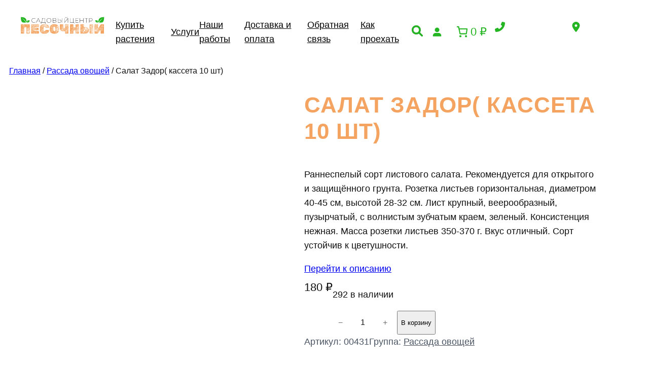

--- FILE ---
content_type: text/html; charset=UTF-8
request_url: https://pitomnik24.ru/product/salat-zador-kasseta-10-sht/
body_size: 35957
content:
<!DOCTYPE html><html lang="ru-RU"><head><meta charset="UTF-8" /><meta name="viewport" content="width=device-width, initial-scale=1" /><meta name='robots' content='index, follow, max-image-preview:large, max-snippet:-1, max-video-preview:-1' /><link rel="preload" href="https://pitomnik24.ru/wp-content/uploads/2025/03/logo-pitomnik24.svg" as="image" fetchpriority="high"><meta name="description" content="Цена — от 180 ₽. Рассада овощей в Санкт-Петербурге и Ленинградской области оптом и в розницу. Самовывоз и доставка по Северо-Западному региону России. Гарантия качества. Бесплатная упаковка. Заказывайте в интернет-магазине «Садовый центр Песочное»." /><link rel="canonical" href="https://pitomnik24.ru/product/salat-zador-kasseta-10-sht/" /><meta property="og:locale" content="ru_RU" /><meta property="og:type" content="article" /><meta property="og:title" content="Салат Задор( кассета 10 шт) — купить в СПБ в интернет-магазине Садовый центр Песочное" /><meta property="og:description" content="Цена — от 180 ₽. Рассада овощей в Санкт-Петербурге и Ленинградской области оптом и в розницу. Самовывоз и доставка по Северо-Западному региону России. Гарантия качества. Бесплатная упаковка. Заказывайте в интернет-магазине «Садовый центр Песочное»." /><meta property="og:url" content="https://pitomnik24.ru/product/salat-zador-kasseta-10-sht/" /><meta property="og:site_name" content="Садовый центр Песочное" /><meta property="article:modified_time" content="2026-01-28T01:19:32+00:00" /><meta property="og:image" content="https://pitomnik24.ru/wp-content/uploads/2026/01/salat-zador-kasseta-10-sht.jpg" /><meta property="og:image:width" content="1280" /><meta property="og:image:height" content="960" /><meta property="og:image:type" content="image/jpeg" /><meta name="twitter:card" content="summary_large_image" /> <script type="application/ld+json" class="yoast-schema-graph">{"@context":"https://schema.org","@graph":[{"@type":["WebPage","ItemPage"],"@id":"https://pitomnik24.ru/product/salat-zador-kasseta-10-sht/","url":"https://pitomnik24.ru/product/salat-zador-kasseta-10-sht/","name":"Салат Задор( кассета 10 шт) — купить в СПБ в интернет-магазине Садовый центр Песочное","isPartOf":{"@id":"https://pitomnik24.ru/#website"},"primaryImageOfPage":{"@id":"https://pitomnik24.ru/product/salat-zador-kasseta-10-sht/#primaryimage"},"image":{"@id":"https://pitomnik24.ru/product/salat-zador-kasseta-10-sht/#primaryimage"},"thumbnailUrl":"https://pitomnik24.ru/wp-content/uploads/2026/01/salat-zador-kasseta-10-sht.jpg","datePublished":"2022-12-05T13:44:25+00:00","dateModified":"2026-01-28T01:19:32+00:00","description":"Цена — от 180 ₽. Рассада овощей в Санкт-Петербурге и Ленинградской области оптом и в розницу. Самовывоз и доставка по Северо-Западному региону России. Гарантия качества. Бесплатная упаковка. Заказывайте в интернет-магазине «Садовый центр Песочное».","breadcrumb":{"@id":"https://pitomnik24.ru/product/salat-zador-kasseta-10-sht/#breadcrumb"},"inLanguage":"ru-RU","potentialAction":[{"@type":"ReadAction","target":["https://pitomnik24.ru/product/salat-zador-kasseta-10-sht/"]}]},{"@type":"ImageObject","inLanguage":"ru-RU","@id":"https://pitomnik24.ru/product/salat-zador-kasseta-10-sht/#primaryimage","url":"https://pitomnik24.ru/wp-content/uploads/2026/01/salat-zador-kasseta-10-sht.jpg","contentUrl":"https://pitomnik24.ru/wp-content/uploads/2026/01/salat-zador-kasseta-10-sht.jpg","width":1280,"height":960},{"@type":"BreadcrumbList","@id":"https://pitomnik24.ru/product/salat-zador-kasseta-10-sht/#breadcrumb","itemListElement":[{"@type":"ListItem","position":1,"name":"Главная страница","item":"https://pitomnik24.ru/"},{"@type":"ListItem","position":2,"name":"Магазин","item":"https://pitomnik24.ru/shop/"},{"@type":"ListItem","position":3,"name":"Салат Задор( кассета 10 шт)"}]},{"@type":"WebSite","@id":"https://pitomnik24.ru/#website","url":"https://pitomnik24.ru/","name":"Садовый центр Песочное","description":"","publisher":{"@id":"https://pitomnik24.ru/#organization"},"alternateName":"Питомник 24","potentialAction":[{"@type":"SearchAction","target":{"@type":"EntryPoint","urlTemplate":"https://pitomnik24.ru/?s={search_term_string}"},"query-input":{"@type":"PropertyValueSpecification","valueRequired":true,"valueName":"search_term_string"}}],"inLanguage":"ru-RU"},{"@type":"Organization","@id":"https://pitomnik24.ru/#organization","name":"Садовый центр Песочное","url":"https://pitomnik24.ru/","logo":{"@type":"ImageObject","inLanguage":"ru-RU","@id":"https://pitomnik24.ru/#/schema/logo/image/","url":"https://pitomnik24.ru/wp-content/uploads/2025/03/logo-pitomnik24.svg","contentUrl":"https://pitomnik24.ru/wp-content/uploads/2025/03/logo-pitomnik24.svg","caption":"Садовый центр Песочное"},"image":{"@id":"https://pitomnik24.ru/#/schema/logo/image/"},"sameAs":["https://vk.com/pitomnik24rasteniu"]}]}</script> <link media="all" href="https://pitomnik24.ru/wp-content/cache/autoptimize/css/autoptimize_f75f79b6d2b6837d07d1568907c177f0.css" rel="stylesheet"><title>Салат Задор( кассета 10 шт) — купить в СПБ в интернет-магазине Садовый центр Песочное</title><link href='https://fonts.gstatic.com' crossorigin='anonymous' rel='preconnect' /><link rel='stylesheet' id='spectra-one-editor-css' href='https://pitomnik24.ru/wp-content/themes/spectra-one/assets/css/minified/editor.min.css?ver=1.1.6' media='all' /><style id='core-block-supports-inline-css'>.wp-container-core-navigation-is-layout-70723cf2{flex-wrap:nowrap;gap:var(--wp--preset--spacing--medium);justify-content:center}.wp-elements-bd2c3248bd1ab1d0dc888d8bd2f0ac97 a:where(:not(.wp-element-button)){color:var(--wp--preset--color--primary)}.wp-container-content-958eb9dc{flex-basis:100%}.wp-container-core-group-is-layout-5e763914{flex-direction:column;align-items:center;justify-content:flex-start}.wp-container-core-group-is-layout-bf064aba{flex-wrap:nowrap;align-items:flex-start}.wp-container-woocommerce-product-gallery-is-layout-edc3bc78{flex-wrap:nowrap}.wp-container-core-group-is-layout-dff7a533{flex-wrap:nowrap;gap:var(--wp--preset--spacing--medium);align-items:flex-start}.wp-elements-11f903d0a9a07498068d97526d92f7e1 a:where(:not(.wp-element-button)){color:var(--wp--preset--color--primary)}.wp-container-core-group-is-layout-b6b71352{flex-wrap:nowrap}.wp-container-core-social-links-is-layout-10ae5311{flex-wrap:nowrap;gap:.5em 23px}.wp-container-core-group-is-layout-90752e8f{gap:8px;flex-direction:column;align-items:flex-start}.wp-elements-b6176dece1ca4cc6cfe5d0a3a8651f96 a:where(:not(.wp-element-button)){color:var(--wp--preset--color--primary)}.wp-container-core-navigation-is-layout-a563fee7{gap:10px;flex-direction:column;align-items:stretch}</style><link rel='stylesheet' id='spectra-one-css' href='https://pitomnik24.ru/wp-content/themes/spectra-one/assets/css/minified/style.min.css?ver=1.1.6' media='all' /><style id='spectra-one-inline-css'>body [class*=uagb-block-]{margin-top:0;margin-block-start:0px}.swt-scroll-top{display:flex;align-items:center;justify-content:center;position:fixed;right:var(--wp--preset--spacing--small);bottom:var(--wp--preset--spacing--small);width:var(--wp--preset--spacing--large);height:var(--wp--preset--spacing--large);background-color:var(--wp--preset--color--primary);border-radius:var(--wp--custom--border-radius--full);cursor:pointer;transform:scale(0);transition:.2s}.swt-scroll-top svg path{stroke:var(--wp--preset--color--background)}@media (min-width:1025px){.swt-hide-desktop{display:none !important}}@media (min-width:768px) and (max-width:1024px){.swt-hide-tablet{display:none !important}}@media (max-width:767px){.swt-hide-mobile{display:none !important}}.wp-block-navigation__responsive-container.is-menu-open .wp-block-navigation__responsive-container-content,.wp-block-navigation__responsive-container.is-menu-open .wp-block-navigation__responsive-container-content .wp-block-navigation-item,.wp-block-navigation__responsive-container.is-menu-open .wp-block-navigation__responsive-container-content .wp-block-navigation__container,.wp-block-navigation__responsive-container.is-menu-open .wp-block-navigation__responsive-container-content .wp-block-page-list{align-items:center}.wp-block-post-terms a{color:inherit}</style><link rel='stylesheet' id='spectra-one-gutenberg-css' href='https://pitomnik24.ru/wp-content/themes/spectra-one/assets/css/minified/gutenberg.min.css?ver=1.1.6' media='all' /><link rel='stylesheet' id='spectra-one-woocommerce-css' href='https://pitomnik24.ru/wp-content/themes/spectra-one/assets/css/minified/compatibility/woocommerce.min.css?ver=1.1.6' media='all' /> <script defer src="https://pitomnik24.ru/wp-content/plugins/wp-yandex-metrika/assets/YmEc.min.js?ver=1.2.2" id="wp-yandex-metrika_YmEc-js"></script> <script defer id="wp-yandex-metrika_YmEc-js-after" src="[data-uri]"></script> <script src="https://pitomnik24.ru/wp-includes/js/jquery/jquery.min.js?ver=3.7.1" id="jquery-core-js"></script> <script src="https://pitomnik24.ru/wp-includes/js/jquery/jquery-migrate.min.js?ver=3.4.1" id="jquery-migrate-js"></script> <script defer src="https://pitomnik24.ru/wp-content/plugins/wp-yandex-metrika/assets/frontend.min.js?ver=1.2.2" id="wp-yandex-metrika_frontend-js"></script> <script defer id="woof-husky-js-extra" src="[data-uri]"></script> <script defer src="https://pitomnik24.ru/wp-content/cache/autoptimize/js/autoptimize_single_b461553a91fedcdc5e7a9817079e3fc9.js?ver=1.3.7.4" id="woof-husky-js"></script> <script src="https://pitomnik24.ru/wp-content/plugins/woocommerce/assets/js/jquery-blockui/jquery.blockUI.min.js?ver=2.7.0-wc.10.4.3" id="wc-jquery-blockui-js" defer data-wp-strategy="defer"></script> <script defer id="wc-add-to-cart-js-extra" src="[data-uri]"></script> <script src="https://pitomnik24.ru/wp-content/plugins/woocommerce/assets/js/frontend/add-to-cart.min.js?ver=10.4.3" id="wc-add-to-cart-js" defer data-wp-strategy="defer"></script> <script src="https://pitomnik24.ru/wp-content/plugins/woocommerce/assets/js/js-cookie/js.cookie.min.js?ver=2.1.4-wc.10.4.3" id="wc-js-cookie-js" defer data-wp-strategy="defer"></script> <script defer id="woocommerce-js-extra" src="[data-uri]"></script> <script src="https://pitomnik24.ru/wp-content/plugins/woocommerce/assets/js/frontend/woocommerce.min.js?ver=10.4.3" id="woocommerce-js" defer data-wp-strategy="defer"></script> <script defer id="wc-single-product-js-extra" src="[data-uri]"></script> <script src="https://pitomnik24.ru/wp-content/plugins/woocommerce/assets/js/frontend/single-product.min.js?ver=10.4.3" id="wc-single-product-js" defer data-wp-strategy="defer"></script> <meta name="verification" content="f612c7d25f5690ad41496fcfdbf8d1" /><meta name="generator" content="Saphali Lite 2.0.0" /> <script type="importmap" id="wp-importmap">{"imports":{"@wordpress/interactivity":"https://pitomnik24.ru/wp-includes/js/dist/script-modules/interactivity/index.min.js?ver=8964710565a1d258501f","@woocommerce/stores/woocommerce/cart":"https://pitomnik24.ru/wp-content/plugins/woocommerce/assets/client/blocks/@woocommerce/stores/woocommerce/cart.js?ver=ad551d2c148bcc31fb22","@woocommerce/stores/store-notices":"https://pitomnik24.ru/wp-content/plugins/woocommerce/assets/client/blocks/@woocommerce/stores/store-notices.js?ver=7a2f4f8b16a572617690"}}</script> <script type="module" src="https://pitomnik24.ru/wp-content/plugins/woocommerce/assets/client/blocks/woocommerce/mini-cart.js?ver=035599b72f8db44479df" id="woocommerce/mini-cart-js-module"></script> <script type="module" src="https://pitomnik24.ru/wp-content/plugins/woocommerce/assets/client/blocks/woocommerce/product-gallery-large-image.js?ver=16a6f9e56c38dd528187" id="woocommerce/product-gallery-large-image-js-module"></script> <script type="module" src="https://pitomnik24.ru/wp-content/plugins/woocommerce/assets/client/blocks/woocommerce/product-gallery.js?ver=0cdea104b29d4e9bb2ae" id="woocommerce/product-gallery-js-module"></script> <script type="module" src="https://pitomnik24.ru/wp-content/plugins/woocommerce/assets/client/blocks/woocommerce/add-to-cart-form.js?ver=a65be418b730c5ee1225" id="woocommerce/add-to-cart-form-js-module"></script> <link rel="modulepreload" href="https://pitomnik24.ru/wp-includes/js/dist/script-modules/interactivity/index.min.js?ver=8964710565a1d258501f" id="@wordpress/interactivity-js-modulepreload" data-wp-fetchpriority="low"><link rel="modulepreload" href="https://pitomnik24.ru/wp-content/plugins/woocommerce/assets/client/blocks/@woocommerce/stores/woocommerce/cart.js?ver=ad551d2c148bcc31fb22" id="@woocommerce/stores/woocommerce/cart-js-modulepreload"> <noscript><style>.woocommerce-product-gallery{opacity:1 !important}</style></noscript> <noscript><style>.lazyload[data-src]{display:none !important}</style></noscript>  <script defer src="[data-uri]"></script> <link rel="icon" href="https://pitomnik24.ru/wp-content/uploads/2025/03/logo.svg" sizes="32x32" /><link rel="icon" href="https://pitomnik24.ru/wp-content/uploads/2025/03/logo.svg" sizes="192x192" /><link rel="apple-touch-icon" href="https://pitomnik24.ru/wp-content/uploads/2025/03/logo.svg" /><meta name="msapplication-TileImage" content="https://pitomnik24.ru/wp-content/uploads/2025/03/logo.svg" /></head><body class="wp-singular product-template-default single single-product postid-13758 wp-custom-logo wp-embed-responsive wp-theme-spectra-one theme-spectra-one woocommerce woocommerce-page woocommerce-uses-block-theme woocommerce-block-theme-has-button-styles woocommerce-no-js product type-product post-13758 status-publish first instock product_cat-rassada-ovoshhey has-post-thumbnail taxable shipping-taxable purchasable product-type-simple last"><div class="wp-block-uagb-popup-builder uagb-block-e0b3e4e9 uagb-popup-builder"><div class="uagb-popup-builder__wrapper uagb-popup-builder__wrapper--popup"><div class="uagb-popup-builder__container uagb-popup-builder__container--popup"><form role="search" method="get" action="https://pitomnik24.ru/" class="wp-block-search__button-inside wp-block-search__icon-button is-style-swt-search-minimal wp-block-search"    ><label class="wp-block-search__label screen-reader-text" for="wp-block-search__input-2" >Поиск</label><div class="wp-block-search__inside-wrapper"  style="width: 100%"><input class="wp-block-search__input" id="wp-block-search__input-2" placeholder="Искать товары…" value="" type="search" name="s" required /><input type="hidden" name="post_type" value="product" /><button aria-label="Поиск" class="wp-block-search__button has-icon wp-element-button" type="submit" ><svg class="search-icon" viewBox="0 0 24 24" width="24" height="24"> <path d="M13 5c-3.3 0-6 2.7-6 6 0 1.4.5 2.7 1.3 3.7l-3.8 3.8 1.1 1.1 3.8-3.8c1 .8 2.3 1.3 3.7 1.3 3.3 0 6-2.7 6-6S16.3 5 13 5zm0 10.5c-2.5 0-4.5-2-4.5-4.5s2-4.5 4.5-4.5 4.5 2 4.5 4.5-2 4.5-4.5 4.5z"></path> </svg></button></div></form></div><button class="uagb-popup-builder__close" aria-label="Close Popup"><svg xmlns="https://www.w3.org/2000/svg" viewBox="0 0 320 512"><path d="M310.6 361.4c12.5 12.5 12.5 32.75 0 45.25C304.4 412.9 296.2 416 288 416s-16.38-3.125-22.62-9.375L160 301.3L54.63 406.6C48.38 412.9 40.19 416 32 416S15.63 412.9 9.375 406.6c-12.5-12.5-12.5-32.75 0-45.25l105.4-105.4L9.375 150.6c-12.5-12.5-12.5-32.75 0-45.25s32.75-12.5 45.25 0L160 210.8l105.4-105.4c12.5-12.5 32.75-12.5 45.25 0s12.5 32.75 0 45.25l-105.4 105.4L310.6 361.4z"></path></svg></button></div></div><div class="wp-block-uagb-popup-builder uagb-block-1feff256 uagb-popup-builder"><div class="uagb-popup-builder__wrapper uagb-popup-builder__wrapper--popup"><div class="uagb-popup-builder__container uagb-popup-builder__container--popup"><div class = "wp-block-uagb-taxonomy-list uagb-taxonomy__outer-wrap uagb-layout-grid uagb-block-91bb4036    " style=""><div class="uagb-taxomony-box"> <a class="uagb-tax-link" href= "https://pitomnik24.ru/product-category/aromatnaya-gryadka/"><h4 class="uagb-tax-title">Ароматная грядка</h4> </a></div><div class="uagb-taxomony-box"> <a class="uagb-tax-link" href= "https://pitomnik24.ru/product-category/misc/"><h4 class="uagb-tax-title">Другое</h4> </a></div><div class="uagb-taxomony-box"> <a class="uagb-tax-link" href= "https://pitomnik24.ru/product-category/vse-dlja-alpijskih-gorok-i-bardjurov/"><h4 class="uagb-tax-title">Все для альпийских горок и бардюров</h4> </a></div><div class="uagb-taxomony-box"> <a class="uagb-tax-link" href= "https://pitomnik24.ru/product-category/gruntyi-i-udobreniya/"><h4 class="uagb-tax-title">Грунты и удобрения</h4> </a></div><div class="uagb-taxomony-box"> <a class="uagb-tax-link" href= "https://pitomnik24.ru/product-category/lianyi/"><h4 class="uagb-tax-title">Лианы</h4> </a></div><div class="uagb-taxomony-box"> <a class="uagb-tax-link" href= "https://pitomnik24.ru/product-category/listvennyie-derevya-i-kustarniki/"><h4 class="uagb-tax-title">Лиственные деревья и кустарники</h4> </a></div><div class="uagb-taxomony-box"> <a class="uagb-tax-link" href= "https://pitomnik24.ru/product-category/mnogoletnie-rasteniya/"><h4 class="uagb-tax-title">Многолетние растения</h4> </a></div><div class="uagb-taxomony-box"> <a class="uagb-tax-link" href= "https://pitomnik24.ru/product-category/mulcha/"><h4 class="uagb-tax-title">Мульча</h4> </a></div><div class="uagb-taxomony-box"> <a class="uagb-tax-link" href= "https://pitomnik24.ru/product-category/pelargonii/"><h4 class="uagb-tax-title">Пеларгонии</h4> </a></div><div class="uagb-taxomony-box"> <a class="uagb-tax-link" href= "https://pitomnik24.ru/product-category/plodovyie/"><h4 class="uagb-tax-title">Плодовые деревья</h4> </a></div><div class="uagb-taxomony-box"> <a class="uagb-tax-link" href= "https://pitomnik24.ru/product-category/rassada-ovoshhey/"><h4 class="uagb-tax-title">Рассада овощей</h4> </a></div><div class="uagb-taxomony-box"> <a class="uagb-tax-link" href= "https://pitomnik24.ru/product-category/rassada-tsvetov/"><h4 class="uagb-tax-title">Рассада цветов</h4> </a></div><div class="uagb-taxomony-box"> <a class="uagb-tax-link" href= "https://pitomnik24.ru/product-category/derevya-hvoynyie/"><h4 class="uagb-tax-title">Хвойные растения</h4> </a></div><div class="uagb-taxomony-box"> <a class="uagb-tax-link" href= "https://pitomnik24.ru/product-category/yagodnyie-kulturyi/"><h4 class="uagb-tax-title">Ягодные кустарники</h4> </a></div></div></div><button class="uagb-popup-builder__close" aria-label="Close Popup"><svg xmlns="https://www.w3.org/2000/svg" viewBox="0 0 320 512"><path d="M310.6 361.4c12.5 12.5 12.5 32.75 0 45.25C304.4 412.9 296.2 416 288 416s-16.38-3.125-22.62-9.375L160 301.3L54.63 406.6C48.38 412.9 40.19 416 32 416S15.63 412.9 9.375 406.6c-12.5-12.5-12.5-32.75 0-45.25l105.4-105.4L9.375 150.6c-12.5-12.5-12.5-32.75 0-45.25s32.75-12.5 45.25 0L160 210.8l105.4-105.4c12.5-12.5 32.75-12.5 45.25 0s12.5 32.75 0 45.25l-105.4 105.4L310.6 361.4z"></path></svg></button></div></div><div class="wp-site-blocks"><header class="wp-block-template-part"><div class="wp-block-uagb-container uagb-block-f2d827a9 alignfull uagb-is-root-container"><div class="wp-block-uagb-container uagb-layout-flex uagb-block-3e35506d"><div class="wp-block-uagb-buttons uagb-buttons__outer-wrap uagb-btn__default-btn uagb-btn-tablet__default-btn uagb-btn-mobile__default-btn uagb-block-4a248c2f uag-hide-desktop"><div class="uagb-buttons__wrap uagb-buttons-layout-wrap "><div class="wp-block-uagb-buttons-child uagb-buttons__outer-wrap uagb-block-c36bf7ae wp-block-button spectra-popup-trigger-15116"><div class="uagb-button__wrapper"><a class="uagb-buttons-repeater wp-block-button__link" aria-label="Каталог " href="#" rel="follow noopener" target="_self" role="button"><span class="uagb-button__icon uagb-button__icon-position-after"><svg xmlns="https://www.w3.org/2000/svg" viewBox="0 0 576 512" aria-hidden="true" focussable="false"><path d="M544 32h-112l-32-32H320c-17.62 0-32 14.38-32 32v160c0 17.62 14.38 32 32 32h224c17.62 0 32-14.38 32-32V64C576 46.38 561.6 32 544 32zM544 320h-112l-32-32H320c-17.62 0-32 14.38-32 32v160c0 17.62 14.38 32 32 32h224c17.62 0 32-14.38 32-32v-128C576 334.4 561.6 320 544 320zM64 16C64 7.125 56.88 0 48 0h-32C7.125 0 0 7.125 0 16V416c0 17.62 14.38 32 32 32h224v-64H64V160h192V96H64V16z"></path></svg></span></a></div></div></div></div><div style="padding-top:var(--wp--preset--spacing--xxx-small);padding-bottom:var(--wp--preset--spacing--xxx-small);padding-left:var(--wp--preset--spacing--xxx-small);padding-right:var(--wp--preset--spacing--xxx-small);" class="aligncenter wp-block-site-logo"><a href="https://pitomnik24.ru/" class="custom-logo-link" rel="home"><img src="https://pitomnik24.ru/wp-content/uploads/2025/03/logo-pitomnik24.svg" class="custom-logo" alt="логотип садового центра Песочное" decoding="async" /></a></div><div class="wp-block-group has-global-padding is-layout-constrained wp-block-group-is-layout-constrained swt-hide-desktop"><div class="wp-block-uagb-buttons uagb-buttons__outer-wrap uagb-btn__default-btn uagb-btn-tablet__default-btn uagb-btn-mobile__default-btn uagb-block-d026877b uag-hide-tab uag-hide-mob"><div class="uagb-buttons__wrap uagb-buttons-layout-wrap "><div class="wp-block-uagb-buttons-child uagb-buttons__outer-wrap uagb-block-f1e4def4 wp-block-button spectra-popup-trigger-15116"><div class="uagb-button__wrapper"><a class="uagb-buttons-repeater wp-block-button__link" aria-label="" href="#" rel="follow noopener" target="_self" role="button"><div class="uagb-button__link">&#1050;&#1072;&#1090;&#1072;&#1083;&#1086;&#1075;</div> <span class="uagb-button__icon uagb-button__icon-position-after"><svg xmlns="https://www.w3.org/2000/svg" viewbox="0 0 576 512" aria-hidden="true" focussable="false"><path d="M544 32h-112l-32-32H320c-17.62 0-32 14.38-32 32v160c0 17.62 14.38 32 32 32h224c17.62 0 32-14.38 32-32V64C576 46.38 561.6 32 544 32zM544 320h-112l-32-32H320c-17.62 0-32 14.38-32 32v160c0 17.62 14.38 32 32 32h224c17.62 0 32-14.38 32-32v-128C576 334.4 561.6 320 544 320zM64 16C64 7.125 56.88 0 48 0h-32C7.125 0 0 7.125 0 16V416c0 17.62 14.38 32 32 32h224v-64H64V160h192V96H64V16z"></path></svg></span></a></div></div></div></div></div><nav class="has-text-color has-luminous-vivid-orange-color has-medium-font-size is-responsive items-justified-center no-wrap wp-block-navigation is-horizontal is-content-justification-center is-nowrap is-layout-flex wp-container-core-navigation-is-layout-70723cf2 wp-block-navigation-is-layout-flex" aria-label="&#1043;&#1083;&#1072;&#1074;&#1085;&#1086;&#1077; &#1084;&#1077;&#1085;&#1102;" data-wp-interactive="core/navigation" data-wp-context='{"overlayOpenedBy":{"click":false,"hover":false,"focus":false},"type":"overlay","roleAttribute":"","ariaLabel":"\u041c\u0435\u043d\u044e"}'><button aria-haspopup="dialog" aria-label="&#1054;&#1090;&#1082;&#1088;&#1099;&#1090;&#1100; &#1084;&#1077;&#1085;&#1102;" class="wp-block-navigation__responsive-container-open" data-wp-on--click="actions.openMenuOnClick" data-wp-on--keydown="actions.handleMenuKeydown"><svg width="24" height="24" xmlns="http://www.w3.org/2000/svg" viewbox="0 0 24 24"><path d="M5 5v1.5h14V5H5z"></path><path d="M5 12.8h14v-1.5H5v1.5z"></path><path d="M5 19h14v-1.5H5V19z"></path></svg></button><div class="wp-block-navigation__responsive-container  has-text-color has-black-color" id="modal-1" data-wp-class--has-modal-open="state.isMenuOpen" data-wp-class--is-menu-open="state.isMenuOpen" data-wp-watch="callbacks.initMenu" data-wp-on--keydown="actions.handleMenuKeydown" data-wp-on--focusout="actions.handleMenuFocusout" tabindex="-1"><div class="wp-block-navigation__responsive-close" tabindex="-1"><div class="wp-block-navigation__responsive-dialog" data-wp-bind--aria-modal="state.ariaModal" data-wp-bind--aria-label="state.ariaLabel" data-wp-bind--role="state.roleAttribute"> <button aria-label="&#1047;&#1072;&#1082;&#1088;&#1099;&#1090;&#1100; &#1084;&#1077;&#1085;&#1102;" class="wp-block-navigation__responsive-container-close" data-wp-on--click="actions.closeMenuOnClick"><svg xmlns="http://www.w3.org/2000/svg" viewbox="0 0 24 24" width="24" height="24" aria-hidden="true" focusable="false"><path d="m13.06 12 6.47-6.47-1.06-1.06L12 10.94 5.53 4.47 4.47 5.53 10.94 12l-6.47 6.47 1.06 1.06L12 13.06l6.47 6.47 1.06-1.06L13.06 12Z"></path></svg></button><div class="wp-block-navigation__responsive-container-content" data-wp-watch="callbacks.focusFirstElement" id="modal-1-content"><ul class="wp-block-navigation__container"><li class="has-medium-font-size wp-block-navigation-item wp-block-navigation-link"><a class="wp-block-navigation-item__content" href="/shop/"><span class="wp-block-navigation-item__label">&#1050;&#1091;&#1087;&#1080;&#1090;&#1100; &#1088;&#1072;&#1089;&#1090;&#1077;&#1085;&#1080;&#1103;</span></a></li><li class="has-medium-font-size wp-block-navigation-item wp-block-navigation-link"><a class="wp-block-navigation-item__content" href="/category/uslugi/"><span class="wp-block-navigation-item__label">&#1059;&#1089;&#1083;&#1091;&#1075;&#1080;</span></a></li><li class="has-medium-font-size wp-block-navigation-item wp-block-navigation-link"><a class="wp-block-navigation-item__content" href="/portfolio/"><span class="wp-block-navigation-item__label">&#1053;&#1072;&#1096;&#1080; &#1088;&#1072;&#1073;&#1086;&#1090;&#1099;</span><span class="wp-block-navigation-item__description">&#1043;&#1072;&#1083;&#1077;&#1088;&#1077;&#1103; &#1085;&#1072;&#1096;&#1080;&#1093; &#1088;&#1072;&#1073;&#1086;&#1090;</span></a></li><li class="has-medium-font-size wp-block-navigation-item wp-block-navigation-link"><a class="wp-block-navigation-item__content" href="/dostavka-i-oplata" target="_blank"><span class="wp-block-navigation-item__label">&#1044;&#1086;&#1089;&#1090;&#1072;&#1074;&#1082;&#1072; &#1080; &#1086;&#1087;&#1083;&#1072;&#1090;&#1072;</span></a></li><li class="has-medium-font-size wp-block-navigation-item wp-block-navigation-link"><a class="wp-block-navigation-item__content" href="/obratnaya-svyaz/"><span class="wp-block-navigation-item__label">&#1054;&#1073;&#1088;&#1072;&#1090;&#1085;&#1072;&#1103; &#1089;&#1074;&#1103;&#1079;&#1100;</span></a></li><li class="has-medium-font-size wp-block-navigation-item wp-block-navigation-link"><a class="wp-block-navigation-item__content" href="/kak-k-nam-proehat/"><span class="wp-block-navigation-item__label">&#1050;&#1072;&#1082; &#1087;&#1088;&#1086;&#1077;&#1093;&#1072;&#1090;&#1100;</span></a></li></ul></div></div></div></div></nav></div><div class="wp-block-uagb-container uagb-block-8363072d alignfull uagb-is-root-container"><div class="uagb-container-inner-blocks-wrap"><div class="uagb-icon-wrapper uagb-block-33338512 spectra-popup-trigger-15685     "
 style="" > <span class="uagb-svg-wrapper" 
 aria-label="magnifying-glass"					tabindex="0"> <svg xmlns="https://www.w3.org/2000/svg" viewBox= "0 0 512 512" role="graphics-symbol" aria-hidden="false" aria-label=""><path d="M500.3 443.7l-119.7-119.7c27.22-40.41 40.65-90.9 33.46-144.7C401.8 87.79 326.8 13.32 235.2 1.723C99.01-15.51-15.51 99.01 1.724 235.2c11.6 91.64 86.08 166.7 177.6 178.9c53.8 7.189 104.3-6.236 144.7-33.46l119.7 119.7c15.62 15.62 40.95 15.62 56.57 0C515.9 484.7 515.9 459.3 500.3 443.7zM79.1 208c0-70.58 57.42-128 128-128s128 57.42 128 128c0 70.58-57.42 128-128 128S79.1 278.6 79.1 208z"></path></svg> </span></div><div data-block-name="woocommerce/customer-account" data-display-style="icon_only" data-font-size="medium" data-icon-class="wc-block-customer-account__account-icon" data-style="{&quot;elements&quot;:{&quot;link&quot;:{&quot;color&quot;:{&quot;text&quot;:&quot;var:preset|color|primary&quot;}}},&quot;spacing&quot;:{&quot;padding&quot;:{&quot;top&quot;:&quot;0&quot;,&quot;bottom&quot;:&quot;0&quot;,&quot;left&quot;:&quot;0&quot;,&quot;right&quot;:&quot;0&quot;}}}" data-text-color="primary" class='wp-block-woocommerce-customer-account has-font-size has-medium-font-size has-text-color has-primary-color wp-elements-bd2c3248bd1ab1d0dc888d8bd2f0ac97' style='padding-top:0;padding-bottom:0;padding-left:0;padding-right:0;'> <a aria-label="Вход" href='https://pitomnik24.ru/my-account/'> <svg class="wc-block-customer-account__account-icon" xmlns="http://www.w3.org/2000/svg" viewBox="-5 -5 25 25"> <path fill-rule="evenodd" clip-rule="evenodd" d="M8.00009 8.34785C10.3096 8.34785 12.1819 6.47909 12.1819 4.17393C12.1819 1.86876 10.3096 0 8.00009 0C5.69055 0 3.81824 1.86876 3.81824 4.17393C3.81824 6.47909 5.69055 8.34785 8.00009 8.34785ZM0.333496 15.6522C0.333496 15.8444 0.489412 16 0.681933 16H15.3184C15.5109 16 15.6668 15.8444 15.6668 15.6522V14.9565C15.6668 12.1428 13.7821 9.73911 10.0912 9.73911H5.90931C2.21828 9.73911 0.333645 12.1428 0.333645 14.9565L0.333496 15.6522Z" fill="currentColor" /> </svg> </a></div><div data-add-to-cart-behaviour="open_drawer" data-block-name="woocommerce/mini-cart" data-font-family="inter" data-font-size="large" data-has-hidden-price="false" data-icon-color="{&quot;color&quot;:&quot;#24b522&quot;,&quot;name&quot;:&quot;Primary&quot;,&quot;slug&quot;:&quot;primary&quot;,&quot;class&quot;:&quot;has-primary-price-color&quot;}" data-price-color="{&quot;color&quot;:&quot;#24b522&quot;,&quot;name&quot;:&quot;Primary&quot;,&quot;slug&quot;:&quot;primary&quot;,&quot;class&quot;:&quot;has-primary-price-color&quot;}" data-style="{&quot;typography&quot;:{&quot;fontWeight&quot;:&quot;500&quot;,&quot;fontStyle&quot;:&quot;normal&quot;}}"
 data-wp-interactive="woocommerce/mini-cart"
 data-wp-init="callbacks.setupEventListeners"
 data-wp-init--refresh-cart-items="woocommerce::actions.refreshCartItems"
 data-wp-watch="callbacks.disableScrollingOnBody"
 data-wp-context='{"productCountVisibility":"greater_than_zero"}'				class="wc-block-mini-cart wp-block-woocommerce-mini-cart has-inter-font-family has-font-size has-large-font-size"
 style="font-style: normal; font-weight: 500;"
 > <button aria-label="Количество позиций в корзине: 0. Итоговая цена 0 ₽" 
 data-wp-init="callbacks.saveMiniCartButtonRef"
 data-wp-on--click="actions.openDrawer"
 data-wp-bind--aria-label="state.buttonAriaLabel"
 class="wc-block-mini-cart__button"
 > <span class="wc-block-mini-cart__quantity-badge"> <svg xmlns="http://www.w3.org/2000/svg" fill="#24b522" class="wc-block-mini-cart__icon" viewBox="0 0 32 32"><circle cx="12.667" cy="24.667" r="2"/><circle cx="23.333" cy="24.667" r="2"/><path fill-rule="evenodd" d="M9.285 10.036a1 1 0 0 1 .776-.37h15.272a1 1 0 0 1 .99 1.142l-1.333 9.333A1 1 0 0 1 24 21H12a1 1 0 0 1-.98-.797L9.083 10.87a1 1 0 0 1 .203-.834m2.005 1.63L12.814 19h10.319l1.047-7.333z" clip-rule="evenodd"/><path fill-rule="evenodd" d="M5.667 6.667a1 1 0 0 1 1-1h2.666a1 1 0 0 1 .984.82l.727 4a1 1 0 1 1-1.967.359l-.578-3.18H6.667a1 1 0 0 1-1-1" clip-rule="evenodd"/></svg> <span hidden data-wp-bind--hidden="!state.badgeIsVisible" data-wp-text="state.totalItemsInCart" class="wc-block-mini-cart__badge" style="">0</span> </span> <span data-wp-text="state.formattedSubtotal" class="wc-block-mini-cart__amount" style="color:#24b522">0 ₽</span> </button></div><div class="wp-block-uagb-buttons uagb-buttons__outer-wrap uagb-btn__default-btn uagb-btn-tablet__default-btn uagb-btn-mobile__default-btn uagb-block-5c1d6af5"><div class="uagb-buttons__wrap uagb-buttons-layout-wrap "><div class="wp-block-uagb-buttons-child uagb-buttons__outer-wrap uagb-block-206c0ac6 wp-block-button"><div class="uagb-button__wrapper"><a class="uagb-buttons-repeater wp-block-button__link" aria-label="" href="tel:+79626846474" rel="follow noopener" target="_self" role="button"><span class="uagb-button__icon uagb-button__icon-position-after"><svg xmlns="https://www.w3.org/2000/svg" viewBox="0 0 512 512" aria-hidden="true" focussable="false"><path d="M18.92 351.2l108.5-46.52c12.78-5.531 27.77-1.801 36.45 8.98l44.09 53.82c69.25-34 125.5-90.31 159.5-159.5l-53.81-44.04c-10.75-8.781-14.41-23.69-8.974-36.47l46.51-108.5c6.094-13.91 21.1-21.52 35.79-18.11l100.8 23.25c14.25 3.25 24.22 15.8 24.22 30.46c0 252.3-205.2 457.5-457.5 457.5c-14.67 0-27.18-9.968-30.45-24.22l-23.25-100.8C-2.571 372.4 5.018 357.2 18.92 351.2z"></path></svg></span></a></div></div><div class="wp-block-uagb-buttons-child uagb-buttons__outer-wrap uagb-block-52df806f wp-block-button"><div class="uagb-button__wrapper"><a class="uagb-buttons-repeater wp-block-button__link" aria-label="" href="#" rel="follow noopener" target="_self" role="button"><span class="uagb-button__icon uagb-button__icon-position-after"><svg xmlns="https://www.w3.org/2000/svg" viewBox="0 0 384 512" aria-hidden="true" focussable="false"><path d="M168.3 499.2C116.1 435 0 279.4 0 192C0 85.96 85.96 0 192 0C298 0 384 85.96 384 192C384 279.4 267 435 215.7 499.2C203.4 514.5 180.6 514.5 168.3 499.2H168.3zM192 256C227.3 256 256 227.3 256 192C256 156.7 227.3 128 192 128C156.7 128 128 156.7 128 192C128 227.3 156.7 256 192 256z"></path></svg></span></a></div></div></div></div></div></div></div></header><div class="wp-block-group woocommerce product is-layout-flow wp-block-group-is-layout-flow"><div class="wp-block-uagb-container uagb-block-a6c53072 alignfull uagb-is-root-container"><div class="uagb-container-inner-blocks-wrap"><div data-block-name="woocommerce/breadcrumbs" class="woocommerce wp-block-breadcrumbs wc-block-breadcrumbs alignwide has-font-size has-small-font-size " style="  "><nav class="woocommerce-breadcrumb" aria-label="Breadcrumb"><a href="https://pitomnik24.ru">Главная</a>&nbsp;&#47;&nbsp;<a href="https://pitomnik24.ru/product-category/rassada-ovoshhey/">Рассада овощей</a>&nbsp;&#47;&nbsp;Салат Задор( кассета 10 шт)</nav></div><div data-block-name="woocommerce/store-notices" class="wc-block-store-notices woocommerce alignwide alignwide wp-block-woocommerce-store-notices"><div class="woocommerce-notices-wrapper"></div></div><div class="wp-block-uagb-container uagb-block-ac1e6e33 alignfull uagb-is-root-container"><div class="uagb-container-inner-blocks-wrap"><div class="wp-block-uagb-container uagb-block-ba047261 alignwide uagb-is-root-container"><div class="wp-block-uagb-container uagb-block-877dc668"><div data-block-name="woocommerce/product-gallery" data-wp-context="{&quot;imageData&quot;:[17205],&quot;isDialogOpen&quot;:false,&quot;isDragging&quot;:false,&quot;touchStartX&quot;:0,&quot;touchCurrentX&quot;:0,&quot;productId&quot;:&quot;13758&quot;,&quot;selectedImageId&quot;:17205,&quot;thumbnailsOverflow&quot;:{&quot;top&quot;:false,&quot;bottom&quot;:false,&quot;left&quot;:false,&quot;right&quot;:false},&quot;hideNextPreviousButtons&quot;:true,&quot;isDisabledPrevious&quot;:true,&quot;isDisabledNext&quot;:false,&quot;ariaLabelPrevious&quot;:&quot;\u041f\u0440\u0435\u0434\u044b\u0434\u0443\u0449\u0435\u0435 \u0438\u0437\u043e\u0431\u0440\u0430\u0436\u0435\u043d\u0438\u0435&quot;,&quot;ariaLabelNext&quot;:&quot;\u0421\u043b\u0435\u0434\u0443\u044e\u0449\u0435\u0435 \u0438\u0437\u043e\u0431\u0440\u0430\u0436\u0435\u043d\u0438\u0435&quot;}" data-wp-interactive="woocommerce/product-gallery" class="wp-block-woocommerce-product-gallery wc-block-product-gallery wc-block-product-gallery--has-next-previous-buttons-inside-image is-single-product-gallery-image is-layout-flex wp-container-woocommerce-product-gallery-is-layout-edc3bc78 wp-block-woocommerce-product-gallery-is-layout-flex"><div class="wp-block-group is-nowrap is-layout-flex wp-container-core-group-is-layout-bf064aba wp-block-group-is-layout-flex" style="padding-right:0;padding-left:0"><div class="wp-block-group wp-container-content-958eb9dc is-vertical is-content-justification-center is-layout-flex wp-container-core-group-is-layout-5e763914 wp-block-group-is-layout-flex"><div data-block-name="woocommerce/product-gallery-large-image" class="wc-block-product-gallery-large-image wp-block-woocommerce-product-gallery-large-image"><div class="wc-block-product-gallery-large-image__inner-blocks"></div></div></div></div> <dialog inert
 data-wp-bind--open="context.isDialogOpen"
 data-wp-bind--inert="!context.isDialogOpen"
 data-wp-on--close="actions.closeDialog"
 data-wp-on--keydown="actions.onDialogKeyDown"
 data-wp-watch="callbacks.dialogStateChange"
 class="wc-block-product-gallery-dialog"
 role="dialog"
 aria-modal="true"
 aria-label="Product Gallery"><div class="wc-block-product-gallery-dialog__content"> <button class="wc-block-product-gallery-dialog__close-button" data-wp-on--click="actions.closeDialog" aria-label="Закрыть окно"> <svg xmlns="http://www.w3.org/2000/svg" viewBox="0 0 24 24" width="24" height="24" aria-hidden="true" focusable="false"> <path d="M13 11.8l6.1-6.3-1-1-6.1 6.2-6.1-6.2-1 1 6.1 6.3-6.5 6.7 1 1 6.5-6.6 6.5 6.6 1-1z"></path> </svg> </button><div class="wc-block-product-gallery-dialog__images-container"><div class="wc-block-product-gallery-dialog__images"> <img data-image-id='17205' src="[data-uri]"   loading='fetchpriority="high"' decoding='async' alt='Салат Задор( кассета 10 шт) - изображение 1' data-src="https://pitomnik24.ru/wp-content/uploads/2026/01/salat-zador-kasseta-10-sht.jpg" data-srcset="https://pitomnik24.ru/wp-content/uploads/2026/01/salat-zador-kasseta-10-sht.jpg 1280w, https://pitomnik24.ru/wp-content/uploads/2026/01/salat-zador-kasseta-10-sht-300x225.jpg 300w, https://pitomnik24.ru/wp-content/uploads/2026/01/salat-zador-kasseta-10-sht-1024x768.jpg 1024w, https://pitomnik24.ru/wp-content/uploads/2026/01/salat-zador-kasseta-10-sht-768x576.jpg 768w, https://pitomnik24.ru/wp-content/uploads/2026/01/salat-zador-kasseta-10-sht-600x450.jpg 600w" data-sizes="auto" class="lazyload" width="1280" height="960" data-eio-rwidth="1280" data-eio-rheight="960" /><noscript><img data-image-id='17205' src='https://pitomnik24.ru/wp-content/uploads/2026/01/salat-zador-kasseta-10-sht.jpg' srcset='https://pitomnik24.ru/wp-content/uploads/2026/01/salat-zador-kasseta-10-sht.jpg 1280w, https://pitomnik24.ru/wp-content/uploads/2026/01/salat-zador-kasseta-10-sht-300x225.jpg 300w, https://pitomnik24.ru/wp-content/uploads/2026/01/salat-zador-kasseta-10-sht-1024x768.jpg 1024w, https://pitomnik24.ru/wp-content/uploads/2026/01/salat-zador-kasseta-10-sht-768x576.jpg 768w, https://pitomnik24.ru/wp-content/uploads/2026/01/salat-zador-kasseta-10-sht-600x450.jpg 600w' sizes='(max-width: 1280px) 100vw, 1280px' loading='fetchpriority="high"' decoding='async' alt='Салат Задор( кассета 10 шт) - изображение 1' data-eio="l" /></noscript></div></div></div> </dialog></div></div><div class="wp-block-uagb-container uagb-block-cc470c29"><h1 style="padding-top:0;padding-bottom:0;" class="wp-block-post-title">Салат Задор( кассета 10 шт)</h1><div data-block-name="woocommerce/product-summary" data-is-descendent-of-single-product-template="true" data-link-text="Перейти к описанию" data-show-description-if-empty="true" data-show-link="true" data-style="{&quot;spacing&quot;:{&quot;padding&quot;:{&quot;top&quot;:&quot;0&quot;,&quot;bottom&quot;:&quot;0&quot;},&quot;margin&quot;:{&quot;top&quot;:&quot;var:preset|spacing|xxx-small&quot;,&quot;bottom&quot;:&quot;var:preset|spacing|xxx-small&quot;}}}" class="wp-block-woocommerce-product-summary"><div class="wc-block-components-product-summary " style="margin-top:var(--wp--preset--spacing--xxx-small);margin-bottom:var(--wp--preset--spacing--xxx-small); padding-top:0;padding-bottom:0;"><p>Раннеспелый сорт листового салата. Рекомендуется для открытого и защищённого грунта. Розетка листьев горизонтальная, диаметром 40-45 см, высотой 28-32 см. Лист крупный, веерообразный, пузырчатый, с волнистым зубчатым краем, зеленый. Консистенция нежная. Масса розетки листьев 350-370 г. Вкус отличный. Сорт устойчив к цветушности.</p> <a class="wp-block-woocommerce-product-summary__read_more" href="https://pitomnik24.ru/product/salat-zador-kasseta-10-sht/#tab-description">Перейти к описанию</a></div></div><div class="wp-block-group is-nowrap is-layout-flex wp-container-core-group-is-layout-dff7a533 wp-block-group-is-layout-flex" style="min-height:20px;margin-top:0;margin-bottom:0;padding-top:0;padding-right:0;padding-bottom:0;padding-left:0"><div data-block-name="woocommerce/product-price" data-font-size="large" data-is-descendent-of-single-product-template="true" class="has-font-size has-large-font-size wp-block-woocommerce-product-price has-large-font-size" ><div class="wc-block-components-product-price wc-block-grid__product-price" > <span class="woocommerce-Price-amount amount"><bdi>180&nbsp;<span class="woocommerce-Price-currencySymbol">&#8381;</span></bdi></span></div></div><div data-block-name="woocommerce/add-to-cart-form" data-quantity-selector-style="stepper" class="wp-block-add-to-cart-form wc-block-add-to-cart-form wc-block-add-to-cart-form--stepper wp-block-woocommerce-add-to-cart-form" data-wp-interactive="woocommerce/add-to-cart-form"><p class="stock in-stock">292 в наличии</p><form class="cart" action="https://pitomnik24.ru/product/salat-zador-kasseta-10-sht/" method="post" enctype='multipart/form-data'><div class="quantity wc-block-components-quantity-selector"> <label class="screen-reader-text" for="quantity_69796fc776ba2">Количество товара Салат Задор( кассета 10 шт)</label> <input
 type="number"
 id="quantity_69796fc776ba2"
 class="input-text qty text wc-block-components-quantity-selector__input"
 name="quantity"
 value="1"
 aria-label="Количество товара"
 min="1"
 max="292"
 step="1"
 placeholder=""
 inputmode="numeric"
 autocomplete="off"
 /><button aria-label="Уменьшить количество Салат Задор( кассета 10 шт)" type="button" data-wp-on--click="actions.removeQuantity" class="wc-block-components-quantity-selector__button wc-block-components-quantity-selector__button--minus">−</button><button aria-label="Увеличить количество Салат Задор( кассета 10 шт)" type="button" data-wp-on--click="actions.addQuantity" class="wc-block-components-quantity-selector__button wc-block-components-quantity-selector__button--plus">+</button></div> <button type="submit" name="add-to-cart" value="13758" class="single_add_to_cart_button button alt wp-element-button">В корзину</button></form></div></div><div data-block-name="woocommerce/product-meta" data-metadata="{&quot;ignoredHookedBlocks&quot;:[&quot;core\/post-terms&quot;]}" class="wp-block-woocommerce-product-meta"><div class="wp-block-group has-body-color has-text-color has-link-color wp-elements-11f903d0a9a07498068d97526d92f7e1 is-nowrap is-layout-flex wp-container-core-group-is-layout-b6b71352 wp-block-group-is-layout-flex" style="padding-right:0;padding-left:0"><div data-block-name="woocommerce/product-sku" data-prefix="Артикул:" class="wc-block-components-product-sku wc-block-grid__product-sku wp-block-woocommerce-product-sku product_meta wp-block-post-terms " style=""> <span class="wp-block-post-terms__prefix">Артикул:</span> <span class="sku" >00431</span></div><div class="taxonomy-product_cat wp-block-post-terms"><span class="wp-block-post-terms__prefix">Группа: </span><a href="https://pitomnik24.ru/product-category/rassada-ovoshhey/" rel="tag">Рассада овощей</a></div></div></div></div></div><div class="wp-block-uagb-container uagb-block-3d0e9467"><div data-block-name="woocommerce/product-details" class="wp-block-woocommerce-product-details alignwide is-style-minimal"><div style=""><div class="woocommerce-tabs wc-tabs-wrapper"><ul class="tabs wc-tabs" role="tablist"><li role="presentation" class="description_tab" id="tab-title-description"> <a href="#tab-description" role="tab" aria-controls="tab-description"> Описание </a></li><li role="presentation" class="additional_information_tab" id="tab-title-additional_information"> <a href="#tab-additional_information" role="tab" aria-controls="tab-additional_information"> Детали </a></li></ul><div class="woocommerce-Tabs-panel woocommerce-Tabs-panel--description panel entry-content wc-tab" id="tab-description" role="tabpanel" aria-labelledby="tab-title-description"><h2>Описание</h2><p>Раннеспелый сорт листового салата. Рекомендуется для открытого и защищённого грунта. Розетка листьев горизонтальная, диаметром 40-45 см, высотой 28-32 см. Лист крупный, веерообразный, пузырчатый, с волнистым зубчатым краем, зеленый. Консистенция нежная. Масса розетки листьев 350-370 г. Вкус отличный. Сорт устойчив к цветушности.</p></div><div class="woocommerce-Tabs-panel woocommerce-Tabs-panel--additional_information panel entry-content wc-tab" id="tab-additional_information" role="tabpanel" aria-labelledby="tab-title-additional_information"><h2>Детали</h2><table class="woocommerce-product-attributes shop_attributes" aria-label="Сведения о товаре"><tr class="woocommerce-product-attributes-item woocommerce-product-attributes-item--attribute_pa_culture"><th class="woocommerce-product-attributes-item__label" scope="row">Культура</th><td class="woocommerce-product-attributes-item__value"><p><a href="https://pitomnik24.ru/culture/vegetables/" rel="tag">Овощные растения</a></p></td></tr><tr class="woocommerce-product-attributes-item woocommerce-product-attributes-item--attribute_pa_material"><th class="woocommerce-product-attributes-item__label" scope="row">Посадочный материал</th><td class="woocommerce-product-attributes-item__value"><p><a href="https://pitomnik24.ru/material/rassada/" rel="tag">Рассада</a></p></td></tr></table></div></div></div></div></div></div></div></div></div></div><footer class="wp-block-template-part"><div class="wp-block-uagb-container wc-blocks-pattern-footer-large wc-blocks-footer-pattern uagb-block-04fb4931 alignfull uagb-is-root-container"><div class="uagb-container-inner-blocks-wrap"><div class="wp-block-uagb-container uagb-block-57299479"><div class="wp-block-uagb-container uagb-block-38846928"><div class="wp-block-group is-vertical is-layout-flex wp-container-core-group-is-layout-90752e8f wp-block-group-is-layout-flex"><div class="wp-block-site-logo"><a href="https://pitomnik24.ru/" class="custom-logo-link" rel="home"><img src="https://pitomnik24.ru/wp-content/uploads/2025/03/logo-pitomnik24.svg" class="custom-logo" alt="логотип садового центра Песочное" decoding="async" /></a></div><div class="wp-block-uagb-buttons uagb-buttons__outer-wrap uagb-btn__default-btn uagb-btn-tablet__default-btn uagb-btn-mobile__default-btn uagb-block-3044e7fd"><div class="uagb-buttons__wrap uagb-buttons-layout-wrap "><div class="wp-block-uagb-buttons-child uagb-buttons__outer-wrap uagb-block-f73a7696 wp-block-button"><div class="uagb-button__wrapper"><a class="uagb-buttons-repeater wp-block-button__link" aria-label="" href="tel:+79626846474" rel="follow noopener" target="_self" role="button"><span class="uagb-button__icon uagb-button__icon-position-before"><svg xmlns="https://www.w3.org/2000/svg" viewBox="0 0 512 512" aria-hidden="true" focussable="false"><path d="M284.6 181.9c-10.28-8.344-25.41-6.875-33.75 3.406C242.4 195.6 243.9 210.7 254.2 219.1c11.31 9.25 17.81 22.69 17.81 36.87c0 14.19-6.5 27.62-17.81 36.87c-10.28 8.406-11.78 23.53-3.375 33.78c4.719 5.812 11.62 8.812 18.56 8.812c5.344 0 10.75-1.781 15.19-5.406c22.53-18.44 35.44-45.4 35.44-74.05S307.1 200.4 284.6 181.9zM345.1 107.1c-10.22-8.344-25.34-6.907-33.78 3.343c-8.406 10.25-6.906 25.37 3.344 33.78c33.88 27.78 53.31 68.18 53.31 110.9s-19.44 83.09-53.31 110.9c-10.25 8.406-11.75 23.53-3.344 33.78c4.75 5.781 11.62 8.781 18.56 8.781c5.375 0 10.75-1.781 15.22-5.438C390.2 367.1 416 313.1 416 255.1S390.2 144.9 345.1 107.1zM406.4 33.15c-10.22-8.344-25.34-6.875-33.78 3.344c-8.406 10.25-6.906 25.37 3.344 33.78C431.9 116.1 464 183.8 464 255.1s-32.09 139.9-88.06 185.7c-10.25 8.406-11.75 23.53-3.344 33.78c4.75 5.781 11.62 8.781 18.56 8.781c5.375 0 10.75-1.781 15.22-5.438C473.5 423.8 512 342.6 512 255.1S473.5 88.15 406.4 33.15zM151.3 174.6C161.1 175.6 172.1 169.5 176 159.6l33.75-84.38C214 64.35 209.1 51.1 200.2 45.86l-67.47-42.17C123.2-2.289 110.9-.8945 102.9 7.08C-34.32 144.3-34.31 367.7 102.9 504.9c7.982 7.984 20.22 9.379 29.75 3.402l67.48-42.19c9.775-6.104 13.9-18.47 9.598-29.3L176 352.5c-3.945-9.963-14.14-16.11-24.73-14.97l-53.24 5.314C78.89 286.7 78.89 225.4 98.06 169.3L151.3 174.6z"></path></svg></span><div class="uagb-button__link">+7(962) 684-64-74</div></a></div></div><div class="wp-block-uagb-buttons-child uagb-buttons__outer-wrap uagb-block-6f1e52fc wp-block-button"><div class="uagb-button__wrapper"><a class="uagb-buttons-repeater wp-block-button__link" aria-label="" href="mailto:info@pitomnik24.ru" rel="follow noopener" target="_self" role="button"><span class="uagb-button__icon uagb-button__icon-position-before"><svg xmlns="https://www.w3.org/2000/svg" viewBox="0 0 512 512" aria-hidden="true" focussable="false"><path d="M464 64C490.5 64 512 85.49 512 112C512 127.1 504.9 141.3 492.8 150.4L275.2 313.6C263.8 322.1 248.2 322.1 236.8 313.6L19.2 150.4C7.113 141.3 0 127.1 0 112C0 85.49 21.49 64 48 64H464zM217.6 339.2C240.4 356.3 271.6 356.3 294.4 339.2L512 176V384C512 419.3 483.3 448 448 448H64C28.65 448 0 419.3 0 384V176L217.6 339.2z"></path></svg></span><div class="uagb-button__link">info@pitomnik24.ru</div></a></div></div></div></div><ul class="wp-block-social-links has-large-icon-size has-icon-color is-style-logos-only is-nowrap is-layout-flex wp-container-core-social-links-is-layout-10ae5311 wp-block-social-links-is-layout-flex"><li style="color:#24b522;" class="wp-social-link wp-social-link-vk has-primary-color wp-block-social-link"><a rel="noopener nofollow" target="_blank" href="https://vk.com/pitomnik24rasteniu" class="wp-block-social-link-anchor"><svg width="24" height="24" viewBox="0 0 24 24" version="1.1" xmlns="http://www.w3.org/2000/svg" aria-hidden="true" focusable="false"><path d="M22,7.1c0.2,0.4-0.4,1.5-1.6,3.1c-0.2,0.2-0.4,0.5-0.7,0.9c-0.5,0.7-0.9,1.1-0.9,1.4c-0.1,0.3-0.1,0.6,0.1,0.8 c0.1,0.1,0.4,0.4,0.8,0.9h0l0,0c1,0.9,1.6,1.7,2,2.3c0,0,0,0.1,0.1,0.1c0,0.1,0,0.1,0.1,0.3c0,0.1,0,0.2,0,0.4 c0,0.1-0.1,0.2-0.3,0.3c-0.1,0.1-0.4,0.1-0.6,0.1l-2.7,0c-0.2,0-0.4,0-0.6-0.1c-0.2-0.1-0.4-0.1-0.5-0.2l-0.2-0.1 c-0.2-0.1-0.5-0.4-0.7-0.7s-0.5-0.6-0.7-0.8c-0.2-0.2-0.4-0.4-0.6-0.6C14.8,15,14.6,15,14.4,15c0,0,0,0-0.1,0c0,0-0.1,0.1-0.2,0.2 c-0.1,0.1-0.2,0.2-0.2,0.3c-0.1,0.1-0.1,0.3-0.2,0.5c-0.1,0.2-0.1,0.5-0.1,0.8c0,0.1,0,0.2,0,0.3c0,0.1-0.1,0.2-0.1,0.2l0,0.1 c-0.1,0.1-0.3,0.2-0.6,0.2h-1.2c-0.5,0-1,0-1.5-0.2c-0.5-0.1-1-0.3-1.4-0.6s-0.7-0.5-1.1-0.7s-0.6-0.4-0.7-0.6l-0.3-0.3 c-0.1-0.1-0.2-0.2-0.3-0.3s-0.4-0.5-0.7-0.9s-0.7-1-1.1-1.6c-0.4-0.6-0.8-1.3-1.3-2.2C2.9,9.4,2.5,8.5,2.1,7.5C2,7.4,2,7.3,2,7.2 c0-0.1,0-0.1,0-0.2l0-0.1c0.1-0.1,0.3-0.2,0.6-0.2l2.9,0c0.1,0,0.2,0,0.2,0.1S5.9,6.9,5.9,7L6,7c0.1,0.1,0.2,0.2,0.3,0.3 C6.4,7.7,6.5,8,6.7,8.4C6.9,8.8,7,9,7.1,9.2l0.2,0.3c0.2,0.4,0.4,0.8,0.6,1.1c0.2,0.3,0.4,0.5,0.5,0.7s0.3,0.3,0.4,0.4 c0.1,0.1,0.3,0.1,0.4,0.1c0.1,0,0.2,0,0.3-0.1c0,0,0,0,0.1-0.1c0,0,0.1-0.1,0.1-0.2c0.1-0.1,0.1-0.3,0.1-0.5c0-0.2,0.1-0.5,0.1-0.8 c0-0.4,0-0.8,0-1.3c0-0.3,0-0.5-0.1-0.8c0-0.2-0.1-0.4-0.1-0.5L9.6,7.6C9.4,7.3,9.1,7.2,8.7,7.1C8.6,7.1,8.6,7,8.7,6.9 C8.9,6.7,9,6.6,9.1,6.5c0.4-0.2,1.2-0.3,2.5-0.3c0.6,0,1,0.1,1.4,0.1c0.1,0,0.3,0.1,0.3,0.1c0.1,0.1,0.2,0.1,0.2,0.3 c0,0.1,0.1,0.2,0.1,0.3s0,0.3,0,0.5c0,0.2,0,0.4,0,0.6c0,0.2,0,0.4,0,0.7c0,0.3,0,0.6,0,0.9c0,0.1,0,0.2,0,0.4c0,0.2,0,0.4,0,0.5 c0,0.1,0,0.3,0,0.4s0.1,0.3,0.1,0.4c0.1,0.1,0.1,0.2,0.2,0.3c0.1,0,0.1,0,0.2,0c0.1,0,0.2,0,0.3-0.1c0.1-0.1,0.2-0.2,0.4-0.4 s0.3-0.4,0.5-0.7c0.2-0.3,0.5-0.7,0.7-1.1c0.4-0.7,0.8-1.5,1.1-2.3c0-0.1,0.1-0.1,0.1-0.2c0-0.1,0.1-0.1,0.1-0.1l0,0l0.1,0 c0,0,0,0,0.1,0s0.2,0,0.2,0l3,0c0.3,0,0.5,0,0.7,0S21.9,7,21.9,7L22,7.1z"></path></svg><span class="wp-block-social-link-label screen-reader-text">ВКонтакте</span></a></li><li style="color:#24b522;" class="wp-social-link wp-social-link-telegram has-primary-color wp-block-social-link"><a rel="noopener nofollow" target="_blank" href="https://t.me/+7%20962%20684-64-74" class="wp-block-social-link-anchor"><svg width="24" height="24" viewBox="0 0 128 128" version="1.1" xmlns="http://www.w3.org/2000/svg" aria-hidden="true" focusable="false"><path d="M28.9700376,63.3244248 C47.6273373,55.1957357 60.0684594,49.8368063 66.2934036,47.2476366 C84.0668845,39.855031 87.7600616,38.5708563 90.1672227,38.528 C90.6966555,38.5191258 91.8804274,38.6503351 92.6472251,39.2725385 C93.294694,39.7979149 93.4728387,40.5076237 93.5580865,41.0057381 C93.6433345,41.5038525 93.7494885,42.63857 93.6651041,43.5252052 C92.7019529,53.6451182 88.5344133,78.2034783 86.4142057,89.5379542 C85.5170662,94.3339958 83.750571,95.9420841 82.0403991,96.0994568 C78.3237996,96.4414641 75.5015827,93.6432685 71.9018743,91.2836143 C66.2690414,87.5912212 63.0868492,85.2926952 57.6192095,81.6896017 C51.3004058,77.5256038 55.3966232,75.2369981 58.9976911,71.4967761 C59.9401076,70.5179421 76.3155302,55.6232293 76.6324771,54.2720454 C76.6721165,54.1030573 76.7089039,53.4731496 76.3346867,53.1405352 C75.9604695,52.8079208 75.4081573,52.921662 75.0095933,53.0121213 C74.444641,53.1403447 65.4461175,59.0880351 48.0140228,70.8551922 C45.4598218,72.6091037 43.1463059,73.4636682 41.0734751,73.4188859 C38.7883453,73.3695169 34.3926725,72.1268388 31.1249416,71.0646282 C27.1169366,69.7617838 23.931454,69.0729605 24.208838,66.8603276 C24.3533167,65.7078514 25.9403832,64.5292172 28.9700376,63.3244248 Z" /></svg><span class="wp-block-social-link-label screen-reader-text">Telegram</span></a></li><li style="color:#24b522;" class="wp-social-link wp-social-link-whatsapp has-primary-color wp-block-social-link"><a rel="noopener nofollow" target="_blank" href="https://wa.me/79626846474" class="wp-block-social-link-anchor"><svg width="24" height="24" viewBox="0 0 24 24" version="1.1" xmlns="http://www.w3.org/2000/svg" aria-hidden="true" focusable="false"><path d="M 12.011719 2 C 6.5057187 2 2.0234844 6.478375 2.0214844 11.984375 C 2.0204844 13.744375 2.4814687 15.462563 3.3554688 16.976562 L 2 22 L 7.2324219 20.763672 C 8.6914219 21.559672 10.333859 21.977516 12.005859 21.978516 L 12.009766 21.978516 C 17.514766 21.978516 21.995047 17.499141 21.998047 11.994141 C 22.000047 9.3251406 20.962172 6.8157344 19.076172 4.9277344 C 17.190172 3.0407344 14.683719 2.001 12.011719 2 z M 12.009766 4 C 14.145766 4.001 16.153109 4.8337969 17.662109 6.3417969 C 19.171109 7.8517969 20.000047 9.8581875 19.998047 11.992188 C 19.996047 16.396187 16.413812 19.978516 12.007812 19.978516 C 10.674812 19.977516 9.3544062 19.642812 8.1914062 19.007812 L 7.5175781 18.640625 L 6.7734375 18.816406 L 4.8046875 19.28125 L 5.2851562 17.496094 L 5.5019531 16.695312 L 5.0878906 15.976562 C 4.3898906 14.768562 4.0204844 13.387375 4.0214844 11.984375 C 4.0234844 7.582375 7.6067656 4 12.009766 4 z M 8.4765625 7.375 C 8.3095625 7.375 8.0395469 7.4375 7.8105469 7.6875 C 7.5815469 7.9365 6.9355469 8.5395781 6.9355469 9.7675781 C 6.9355469 10.995578 7.8300781 12.182609 7.9550781 12.349609 C 8.0790781 12.515609 9.68175 15.115234 12.21875 16.115234 C 14.32675 16.946234 14.754891 16.782234 15.212891 16.740234 C 15.670891 16.699234 16.690438 16.137687 16.898438 15.554688 C 17.106437 14.971687 17.106922 14.470187 17.044922 14.367188 C 16.982922 14.263188 16.816406 14.201172 16.566406 14.076172 C 16.317406 13.951172 15.090328 13.348625 14.861328 13.265625 C 14.632328 13.182625 14.464828 13.140625 14.298828 13.390625 C 14.132828 13.640625 13.655766 14.201187 13.509766 14.367188 C 13.363766 14.534188 13.21875 14.556641 12.96875 14.431641 C 12.71875 14.305641 11.914938 14.041406 10.960938 13.191406 C 10.218937 12.530406 9.7182656 11.714844 9.5722656 11.464844 C 9.4272656 11.215844 9.5585938 11.079078 9.6835938 10.955078 C 9.7955938 10.843078 9.9316406 10.663578 10.056641 10.517578 C 10.180641 10.371578 10.223641 10.267562 10.306641 10.101562 C 10.389641 9.9355625 10.347156 9.7890625 10.285156 9.6640625 C 10.223156 9.5390625 9.737625 8.3065 9.515625 7.8125 C 9.328625 7.3975 9.131125 7.3878594 8.953125 7.3808594 C 8.808125 7.3748594 8.6425625 7.375 8.4765625 7.375 z"></path></svg><span class="wp-block-social-link-label screen-reader-text">WhatsApp</span></a></li></ul></div></div><div class="wp-block-uagb-container uagb-block-1e147d70"><p class="has-primary-color has-text-color has-link-color has-large-font-size wp-elements-b6176dece1ca4cc6cfe5d0a3a8651f96">Санкт-Петербург, поселок Песочный, СНТ Красная заря 2 проезд</p><p>Время работы: Пн-Сб 10:00-19:00</p></div><div class="wp-block-uagb-container uagb-block-e8c2896a"><nav class="is-vertical wp-block-navigation is-content-justification-stretch is-layout-flex wp-container-core-navigation-is-layout-a563fee7 wp-block-navigation-is-layout-flex" aria-label="&#1053;&#1072;&#1074;&#1080;&#1075;&#1072;&#1094;&#1080;&#1103; 2"><ul class="wp-block-navigation__container"><li class=" wp-block-navigation-item wp-block-navigation-link"><a class="wp-block-navigation-item__content" href="http://pitomnik24.ru/%D0%BF%D0%BE%D0%BB%D0%B8%D1%82%D0%B8%D0%BA%D0%B0-%D0%BA%D0%BE%D0%BD%D1%84%D0%B8%D0%B4%D0%B5%D0%BD%D1%86%D0%B8%D0%B0%D0%BB%D1%8C%D0%BD%D0%BE%D1%81%D1%82%D0%B8/"><span class="wp-block-navigation-item__label">&#1055;&#1086;&#1083;&#1080;&#1090;&#1080;&#1082;&#1072; &#1082;&#1086;&#1085;&#1092;&#1080;&#1076;&#1077;&#1085;&#1094;&#1080;&#1072;&#1083;&#1100;&#1085;&#1086;&#1089;&#1090;&#1080;</span></a></li><li class=" wp-block-navigation-item wp-block-navigation-link"><a class="wp-block-navigation-item__content" href="http://%D0%9F%D1%83%D0%B1%D0%BB%D0%B8%D1%87%D0%BD%D0%B0%D1%8F%20%D0%BE%D1%84%D0%B5%D1%80%D1%82%D0%B0"><span class="wp-block-navigation-item__label">&#1055;&#1091;&#1073;&#1083;&#1080;&#1095;&#1085;&#1072;&#1103; &#1086;&#1092;&#1077;&#1088;&#1090;&#1072;</span></a></li></ul></nav></div></div></div></div></footer></div> <noscript><div> <img src="https://mc.yandex.ru/watch/100832053" style="position:absolute; left:-9999px;" alt=""/></div> </noscript> <script type="speculationrules">{"prefetch":[{"source":"document","where":{"and":[{"href_matches":"/*"},{"not":{"href_matches":["/wp-*.php","/wp-admin/*","/wp-content/uploads/*","/wp-content/*","/wp-content/plugins/*","/wp-content/themes/spectra-one/*","/*\\?(.+)"]}},{"not":{"selector_matches":"a[rel~=\"nofollow\"]"}},{"not":{"selector_matches":".no-prefetch, .no-prefetch a"}}]},"eagerness":"conservative"}]}</script>  <script defer src="[data-uri]"></script>  <script type="module" src="https://pitomnik24.ru/wp-includes/js/dist/script-modules/block-library/navigation/view.min.js?ver=b0f909c3ec791c383210" id="@wordpress/block-library/navigation/view-js-module" fetchpriority="low" data-wp-router-options="{&quot;loadOnClientNavigation&quot;:true}"></script> <script type="application/json" id="wp-script-module-data-@wordpress/interactivity">{"config":{"woocommerce":{"currency":{"code":"RUB","precision":0,"symbol":"₽","symbolPosition":"right_space","decimalSeparator":",","thousandSeparator":"","priceFormat":"%2$s %1$s"},"locale":{"siteLocale":"ru_RU","userLocale":"ru_RU","weekdaysShort":["Вс","Пн","Вт","Ср","Чт","Пт","Сб"]},"isBlockTheme":true,"placeholderImgSrc":"https://pitomnik24.ru/wp-content/uploads/woocommerce-placeholder-300x300.png"},"woocommerce/mini-cart-title-items-counter-block":{"itemsInCartTextTemplate":"(позиций: %d)"},"woocommerce/mini-cart-products-table-block":{"reduceQuantityLabel":"Уменьшить количество %s","increaseQuantityLabel":"Увеличить количество %s","quantityDescriptionLabel":"Количество %s в вашей корзине.","removeFromCartLabel":"Удалить товар \"%s\" из корзины","lowInStockLabel":"%d осталось в наличии"},"woocommerce/mini-cart":{"displayCartPriceIncludingTax":false,"addToCartBehaviour":"open_drawer","onCartClickBehaviour":"open_drawer","checkoutUrl":"https://pitomnik24.ru/checkout/","buttonAriaLabelTemplate":"Количество позиций в корзине: %1$d. Итоговая цена %2$s"}},"state":{"woocommerce/product-data":{"templateState":{"productId":13758,"variationId":null}},"woocommerce":{"cart":{"items":[],"coupons":[],"fees":[],"totals":{"total_items":"0","total_items_tax":"0","total_fees":"0","total_fees_tax":"0","total_discount":"0","total_discount_tax":"0","total_shipping":null,"total_shipping_tax":null,"total_price":"0","total_tax":"0","tax_lines":[],"currency_code":"RUB","currency_symbol":"₽","currency_minor_unit":0,"currency_decimal_separator":",","currency_thousand_separator":"","currency_prefix":"","currency_suffix":" ₽"},"shipping_address":{"first_name":"","last_name":"","company":"","address_1":"","address_2":"","city":"","state":"","postcode":"","country":"RU","phone":""},"billing_address":{"first_name":"","last_name":"","company":"","address_1":"","address_2":"","city":"","state":"","postcode":"","country":"RU","email":"","phone":""},"needs_payment":false,"needs_shipping":false,"payment_requirements":["products"],"has_calculated_shipping":false,"shipping_rates":[],"items_count":0,"items_weight":0,"cross_sells":[],"errors":[],"payment_methods":["cod"],"extensions":{}},"nonce":"b404a7a416","noticeId":"","restUrl":"https://pitomnik24.ru/wp-json/"},"woocommerce/mini-cart-title-items-counter-block":{"itemsInCartText":"(позиций: 0)"},"woocommerce/mini-cart-footer-block":{"formattedSubtotal":"0 ₽"},"woocommerce/mini-cart":{"isOpen":false,"totalItemsInCart":0,"shouldShowTaxLabel":false,"badgeIsVisible":false,"formattedSubtotal":"0 ₽","drawerOverlayClass":"wc-block-components-drawer__screen-overlay wc-block-components-drawer__screen-overlay--with-slide-out wc-block-components-drawer__screen-overlay--is-hidden","buttonAriaLabel":{}}},"derivedStateClosures":{"woocommerce/mini-cart":["state.buttonAriaLabel"]}}</script> <script type="application/ld+json">{"@context":"https://schema.org/","@graph":[{"@context":"https://schema.org/","@type":"BreadcrumbList","itemListElement":[{"@type":"ListItem","position":1,"item":{"name":"\u0413\u043b\u0430\u0432\u043d\u0430\u044f","@id":"https://pitomnik24.ru"}},{"@type":"ListItem","position":2,"item":{"name":"\u0420\u0430\u0441\u0441\u0430\u0434\u0430 \u043e\u0432\u043e\u0449\u0435\u0439","@id":"https://pitomnik24.ru/product-category/rassada-ovoshhey/"}},{"@type":"ListItem","position":3,"item":{"name":"\u0421\u0430\u043b\u0430\u0442 \u0417\u0430\u0434\u043e\u0440( \u043a\u0430\u0441\u0441\u0435\u0442\u0430 10 \u0448\u0442)","@id":"https://pitomnik24.ru/product/salat-zador-kasseta-10-sht/"}}]},{"@context":"https://schema.org/","@type":"Product","@id":"https://pitomnik24.ru/product/salat-zador-kasseta-10-sht/#product","name":"\u0421\u0430\u043b\u0430\u0442 \u0417\u0430\u0434\u043e\u0440( \u043a\u0430\u0441\u0441\u0435\u0442\u0430 10 \u0448\u0442)","url":"https://pitomnik24.ru/product/salat-zador-kasseta-10-sht/","description":"\u0420\u0430\u043d\u043d\u0435\u0441\u043f\u0435\u043b\u044b\u0439 \u0441\u043e\u0440\u0442 \u043b\u0438\u0441\u0442\u043e\u0432\u043e\u0433\u043e \u0441\u0430\u043b\u0430\u0442\u0430. \u0420\u0435\u043a\u043e\u043c\u0435\u043d\u0434\u0443\u0435\u0442\u0441\u044f \u0434\u043b\u044f \u043e\u0442\u043a\u0440\u044b\u0442\u043e\u0433\u043e \u0438 \u0437\u0430\u0449\u0438\u0449\u0451\u043d\u043d\u043e\u0433\u043e \u0433\u0440\u0443\u043d\u0442\u0430. \u0420\u043e\u0437\u0435\u0442\u043a\u0430 \u043b\u0438\u0441\u0442\u044c\u0435\u0432 \u0433\u043e\u0440\u0438\u0437\u043e\u043d\u0442\u0430\u043b\u044c\u043d\u0430\u044f, \u0434\u0438\u0430\u043c\u0435\u0442\u0440\u043e\u043c 40-45 \u0441\u043c, \u0432\u044b\u0441\u043e\u0442\u043e\u0439 28-32 \u0441\u043c. \u041b\u0438\u0441\u0442 \u043a\u0440\u0443\u043f\u043d\u044b\u0439, \u0432\u0435\u0435\u0440\u043e\u043e\u0431\u0440\u0430\u0437\u043d\u044b\u0439, \u043f\u0443\u0437\u044b\u0440\u0447\u0430\u0442\u044b\u0439, \u0441 \u0432\u043e\u043b\u043d\u0438\u0441\u0442\u044b\u043c \u0437\u0443\u0431\u0447\u0430\u0442\u044b\u043c \u043a\u0440\u0430\u0435\u043c, \u0437\u0435\u043b\u0435\u043d\u044b\u0439. \u041a\u043e\u043d\u0441\u0438\u0441\u0442\u0435\u043d\u0446\u0438\u044f \u043d\u0435\u0436\u043d\u0430\u044f. \u041c\u0430\u0441\u0441\u0430 \u0440\u043e\u0437\u0435\u0442\u043a\u0438 \u043b\u0438\u0441\u0442\u044c\u0435\u0432 350-370 \u0433. \u0412\u043a\u0443\u0441 \u043e\u0442\u043b\u0438\u0447\u043d\u044b\u0439. \u0421\u043e\u0440\u0442 \u0443\u0441\u0442\u043e\u0439\u0447\u0438\u0432 \u043a \u0446\u0432\u0435\u0442\u0443\u0448\u043d\u043e\u0441\u0442\u0438.","image":"https://pitomnik24.ru/wp-content/uploads/2026/01/salat-zador-kasseta-10-sht.jpg","sku":"00431","offers":[{"@type":"Offer","priceSpecification":[{"@type":"UnitPriceSpecification","price":"180","priceCurrency":"RUB","valueAddedTaxIncluded":false,"validThrough":"2027-12-31"}],"priceValidUntil":"2027-12-31","availability":"https://schema.org/InStock","url":"https://pitomnik24.ru/product/salat-zador-kasseta-10-sht/","seller":{"@type":"Organization","name":"\u0421\u0430\u0434\u043e\u0432\u044b\u0439 \u0446\u0435\u043d\u0442\u0440 \u041f\u0435\u0441\u043e\u0447\u043d\u043e\u0435","url":"https://pitomnik24.ru"}}]}]}</script><span class="swt-svg swt-scroll-top"><svg width='12' height='14' viewBox='0 0 12 14' fill='none' xmlns='http://www.w3.org/2000/svg'><path d='M1 6L6 1M6 1L11 6M6 1V13' stroke='currentColor' stroke-width='1.5' stroke-linecap='round' stroke-linejoin='round'/></svg></span><div class="wc-block-components-drawer__screen-overlay wc-block-components-drawer__screen-overlay--with-slide-out wc-block-components-drawer__screen-overlay--is-hidden"
 data-wp-interactive="woocommerce/mini-cart"
 data-wp-router-region='{ "id": "woocommerce/mini-cart-overlay", "attachTo": "body" }'
 data-wp-key="wc-mini-cart-overlay"
 data-wp-on--click="actions.overlayCloseDrawer"
 data-wp-on--keydown="actions.handleOverlayKeydown"
 data-wp-watch="callbacks.focusFirstElement"
 data-wp-bind--class="state.drawerOverlayClass"
 ><div aria-hidden="true" aria-modal="false"
 data-wp-bind--role="state.drawerRole"
 data-wp-bind--aria-modal="state.isOpen"
 data-wp-bind--aria-hidden="!state.isOpen"
 data-wp-bind--tabindex="state.drawerTabIndex"
 class="wc-block-mini-cart__drawer wc-block-components-drawer is-mobile"
 ><div class="wc-block-components-drawer__content"><div class="wc-block-mini-cart__template-part"><div data-block-name="woocommerce/mini-cart-contents" class="wp-block-woocommerce-mini-cart-contents" data-wp-interactive="woocommerce/mini-cart-contents"><div class="wc-block-components-drawer__close-wrapper"> <button data-wp-on--click="woocommerce/mini-cart::actions.closeDrawer" class="wc-block-components-button wp-element-button wc-block-components-drawer__close contained" aria-label="Close" type="button"> <svg xmlns="http://www.w3.org/2000/svg" viewBox="0 0 24 24" width="24" height="24" aria-hidden="true" focusable="false"> <path d="M13 11.8l6.1-6.3-1-1-6.1 6.2-6.1-6.2-1 1 6.1 6.3-6.5 6.7 1 1 6.5-6.6 6.5 6.6 1-1z"></path> </svg> </button></div><div data-block-name="woocommerce/filled-mini-cart-contents-block" class="wp-block-woocommerce-filled-mini-cart-contents-block" data-wp-interactive="woocommerce/mini-cart" data-wp-context="woocommerce/store-notices::{&quot;notices&quot;:[]}" data-wp-bind--hidden="state.cartIsEmpty"><div
 class="wc-block-components-notices"
 data-wp-interactive="woocommerce/store-notices"
 ><template
 data-wp-each--notice="context.notices"
 data-wp-each-key="context.notice.id"
 ><div
 class="wc-block-components-notice-banner"
 data-wp-class--is-error="state.isError"
 data-wp-class--is-success ="state.isSuccess"
 data-wp-class--is-info="state.isInfo"
 data-wp-class--is-dismissible="context.notice.dismissible"
 data-wp-bind--role="state.role"
 > <svg xmlns="http://www.w3.org/2000/svg" viewBox="0 0 24 24" width="24" height="24" aria-hidden="true" focusable="false"> <path data-wp-bind--d="state.iconPath"></path> </svg><div class="wc-block-components-notice-banner__content"> <span data-wp-init="callbacks.renderNoticeContent"></span></div> <button
 data-wp-bind--hidden="!context.notice.dismissible"
 class="wc-block-components-button wp-element-button wc-block-components-notice-banner__dismiss contained"
 aria-label="Скрыть это уведомление"
 data-wp-on--click="actions.removeNotice"
 > <svg xmlns="http://www.w3.org/2000/svg" viewBox="0 0 24 24"> <path d="M13 11.8l6.1-6.3-1-1-6.1 6.2-6.1-6.2-1 1 6.1 6.3-6.5 6.7 1 1 6.5-6.6 6.5 6.6 1-1z" /> </svg> </button></div> </template></div><h2 data-block-name="woocommerce/mini-cart-title-block" class="wc-block-mini-cart__title wp-block-woocommerce-mini-cart-title-block"> <span data-block-name="woocommerce/mini-cart-title-label-block" class="wp-block-woocommerce-mini-cart-title-label-block"> Ваша корзина </span> <span data-block-name="woocommerce/mini-cart-title-items-counter-block" class="wp-block-woocommerce-mini-cart-title-items-counter-block" data-wp-text="state.itemsInCartText" data-wp-interactive="woocommerce/mini-cart-title-items-counter-block">(позиций: 0)</span></h2><div data-block-name="woocommerce/mini-cart-items-block" class="wc-block-mini-cart__items wp-block-woocommerce-mini-cart-items-block" tabindex="-1"><div data-block-name="woocommerce/mini-cart-products-table-block" class="wc-block-mini-cart__products-table wp-block-woocommerce-mini-cart-products-table-block" data-wp-interactive="woocommerce/mini-cart-products-table-block"><table class="wc-block-cart-items wc-block-mini-cart-items" tabindex="-1"><caption class="screen-reader-text"><h2> Товары в корзине</h2></caption><thead><tr class="wc-block-cart-items__header"><th class="wc-block-cart-items__header-image"> <span>Товар</span></th><th class="wc-block-cart-items__header-product"> <span>Подробнее</span></th><th class="wc-block-cart-items__header-total"> <span>Итого</span></th></tr></thead><tbody> <template
 data-wp-each--cart-item="woocommerce::state.cart.items"
 data-wp-each-key="state.cartItem.key"
 ><tr
 class="wc-block-cart-items__row"
 data-wp-bind--hidden="!state.cartItem.key"
 data-wp-run="callbacks.filterCartItemClass"
 tabindex="-1"
 ><td data-wp-context='{ "isImageHidden": false }' class="wc-block-cart-item__image" aria-hidden="true"> <img
 data-wp-bind--hidden="!state.isProductHiddenFromCatalog"
 data-wp-bind--src="state.itemThumbnail" 
 data-wp-bind--alt="state.cartItemName"
 data-wp-on--error="actions.hideImage"
 > <a data-wp-bind--hidden="state.isProductHiddenFromCatalog" data-wp-bind--href="state.cartItem.permalink" tabindex="-1"> <img
 data-wp-bind--hidden="context.isImageHidden"
 data-wp-bind--src="state.itemThumbnail"
 data-wp-bind--alt="state.cartItemName"
 data-wp-on--error="actions.hideImage"
 > </a></td><td class="wc-block-cart-item__product"><div class="wc-block-cart-item__wrap"> <span data-wp-bind--hidden="!state.isProductHiddenFromCatalog" data-wp-text="state.cartItemName" class="wc-block-components-product-name"></span> <a data-wp-bind--hidden="state.isProductHiddenFromCatalog" data-wp-text="state.cartItemName" data-wp-bind--href="state.cartItem.permalink" class="wc-block-components-product-name"></a><div data-wp-bind--hidden="!state.cartItem.show_backorder_badge" class="wc-block-components-product-badge wc-block-components-product-backorder-badge"> Доступно для предзаказа</div><div 
 class="wc-block-components-product-badge wc-block-components-product-low-stock-badge"
 data-wp-bind--hidden="!state.isLowInStockVisible"
 data-wp-text="state.lowInStockLabel"
 ></div><div class="wc-block-cart-item__prices"> <span data-wp-bind--hidden="!state.cartItemHasDiscount" class="price wc-block-components-product-price"> <span data-wp-text="state.beforeItemPrice"></span> <span class="screen-reader-text"> Предыдущая цена: </span> <del data-wp-text="state.priceWithoutDiscount" class="wc-block-components-product-price__regular"></del> <span class="screen-reader-text"> Цена со скидкой: </span> <ins data-wp-text="state.itemPrice" class="wc-block-components-product-price__value is-discounted"></ins> <span data-wp-text="state.afterItemPrice"></span> </span> <span data-wp-bind--hidden="state.cartItemHasDiscount" class="price wc-block-components-product-price"> <span data-wp-text="state.beforeItemPrice"></span> <span data-wp-text="state.itemPrice" class="wc-block-formatted-money-amount wc-block-components-formatted-money-amount wc-block-components-product-price__value"> </span> <span data-wp-text="state.afterItemPrice"></span> </span></div><div 
 data-wp-bind--hidden="!state.cartItemHasDiscount" 
 class="wc-block-components-product-badge wc-block-components-sale-badge"
 > Сохранить <span
 data-wp-text="state.cartItemDiscount" 
 class="wc-block-formatted-money-amount wc-block-components-formatted-money-amount"
 > </span></div><div class="wc-block-components-product-metadata"><div data-wp-watch="callbacks.itemShortDescription" ><div class="wc-block-components-product-metadata__description"></div></div><div
 data-wp-context='{"dataProperty":"item_data"}'			class="wc-block-components-product-details"
 data-wp-bind--hidden="state.shouldHideSingleProductDetails"
 ><div		data-wp-bind--hidden="state.cartItemDataAttrHidden"
 data-wp-bind--class="state.cartItemDataAttr.className"
 > <span class="wc-block-components-product-details__name" data-wp-watch="callbacks.itemDataNameInnerHTML"></span> <span class="wc-block-components-product-details__value" data-wp-watch="callbacks.itemDataValueInnerHTML"></span></div></div><ul
 data-wp-context='{"dataProperty":"item_data"}'			class="wc-block-components-product-details"
 data-wp-bind--hidden="state.shouldHideMultipleProductDetails"
 > <template
 data-wp-each--item-data="state.cartItem.item_data"
 data-wp-each-key="state.cartItemDataKey"
 ><li		data-wp-bind--hidden="state.cartItemDataAttrHidden"
 data-wp-bind--class="state.cartItemDataAttr.className"
 > <span class="wc-block-components-product-details__name" data-wp-watch="callbacks.itemDataNameInnerHTML"></span> <span class="wc-block-components-product-details__value" data-wp-watch="callbacks.itemDataValueInnerHTML"></span></li> </template></ul><div
 data-wp-context='{"dataProperty":"variation"}'			class="wc-block-components-product-details"
 data-wp-bind--hidden="state.shouldHideSingleProductDetails"
 ><div		data-wp-bind--hidden="state.cartItemDataAttrHidden"
 data-wp-bind--class="state.cartItemDataAttr.className"
 > <span class="wc-block-components-product-details__name"  data-wp-text="state.cartItemDataAttr.name"></span> <span class="wc-block-components-product-details__value" data-wp-text="state.cartItemDataAttr.value"></span></div></div><ul
 data-wp-context='{"dataProperty":"variation"}'			class="wc-block-components-product-details"
 data-wp-bind--hidden="state.shouldHideMultipleProductDetails"
 > <template
 data-wp-each--item-data="state.cartItem.variation"
 data-wp-each-key="state.cartItemDataKey"
 ><li		data-wp-bind--hidden="state.cartItemDataAttrHidden"
 data-wp-bind--class="state.cartItemDataAttr.className"
 > <span class="wc-block-components-product-details__name"  data-wp-text="state.cartItemDataAttr.name"></span> <span class="wc-block-components-product-details__value" data-wp-text="state.cartItemDataAttr.value"></span></li> </template></ul></div><div class="wc-block-cart-item__quantity"><div class="wc-block-components-quantity-selector" data-wp-bind--hidden="state.cartItem.sold_individually"> <input 
 data-wp-on--input="actions.overrideInvalidQuantity"
 data-wp-on--change="actions.changeQuantity" 
 data-wp-bind--aria-label="state.quantityDescriptionLabel" 
 data-wp-bind--min="state.cartItem.quantity_limits.minimum" 
 data-wp-bind--max="state.cartItem.quantity_limits.maximum"
 data-wp-bind--value="state.cartItem.quantity"
 data-wp-bind--readonly="!state.cartItem.quantity_limits.editable"
 class="wc-block-components-quantity-selector__input" 
 type="number" 
 step="1"
 > <button 
 data-wp-bind--disabled="state.minimumReached" 
 data-wp-on--click="actions.decrementQuantity" 
 data-wp-bind--aria-label="state.reduceQuantityLabel"
 data-wp-bind--hidden="!state.cartItem.quantity_limits.editable"
 class="wc-block-components-quantity-selector__button wc-block-components-quantity-selector__button--minus"
 > − </button> <button 
 data-wp-bind--disabled="state.maximumReached" 
 data-wp-on--click="actions.incrementQuantity" 
 data-wp-bind--aria-label="state.increaseQuantityLabel"
 data-wp-bind--hidden="!state.cartItem.quantity_limits.editable"
 class="wc-block-components-quantity-selector__button wc-block-components-quantity-selector__button--plus"
 > ＋ </button></div> <button
 data-wp-bind--hidden="!state.itemShowRemoveItemLink"
 data-wp-on--click="actions.removeItemFromCart"
 data-wp-bind--aria-label="state.removeFromCartLabel"
 class="wc-block-cart-item__remove-link"
 > Удалить товар </button></div></div></td><td class="wc-block-cart-item__total"><div class="wc-block-cart-item__total-price-and-sale-badge-wrapper"> <span class="price wc-block-components-product-price"> <span data-wp-text="state.lineItemTotal" class="wc-block-formatted-money-amount wc-block-components-formatted-money-amount wc-block-components-product-price__value"> </span> </span><div 
 data-wp-bind--hidden="!state.isLineItemTotalDiscountVisible" 
 class="wc-block-components-product-badge wc-block-components-sale-badge"
 > Сохранить <span
 data-wp-text="state.lineItemDiscount" 
 class="wc-block-formatted-money-amount wc-block-components-formatted-money-amount"
 > </span></div></div></td></tr> </template></tbody></table></div></div><div data-block-name="woocommerce/mini-cart-footer-block" class="wc-block-mini-cart__footer wp-block-woocommerce-mini-cart-footer-block" data-wp-interactive="woocommerce/mini-cart-footer-block"><div class="wc-block-components-totals-item wc-block-mini-cart__footer-subtotal"> <span class="wc-block-components-totals-item__label"> Подытог </span> <span data-wp-text="woocommerce/mini-cart::state.formattedSubtotal" class="wc-block-formatted-money-amount wc-block-components-formatted-money-amount wc-block-components-totals-item__value">0 ₽</span><div class="wc-block-components-totals-item__description"> Стоимость доставки и налоги рассчитываются при оформлении заказа.</div></div><div class="wc-block-mini-cart__footer-actions"> <a data-block-name="woocommerce/mini-cart-cart-button-block" class="wc-block-components-button wp-element-button wc-block-mini-cart__footer-cart is-style-outline wp-block-woocommerce-mini-cart-cart-button-block" href="https://pitomnik24.ru/cart/"><div class="wc-block-components-button__text"> Просмотр корзины</div> </a> <a data-block-name="woocommerce/mini-cart-checkout-button-block" class="wc-block-components-button wp-element-button wc-block-mini-cart__footer-checkout wp-block-woocommerce-mini-cart-checkout-button-block" href="https://pitomnik24.ru/checkout/"><div class="wc-block-components-button__text"> Перейти к оформлению заказа</div> </a></div></div></div><div aria-hidden="true" hidden data-block-name="woocommerce/empty-mini-cart-contents-block" class="wp-block-woocommerce-empty-mini-cart-contents-block" data-wp-bind--aria-hidden="!state.cartIsEmpty" data-wp-bind--hidden="!state.cartIsEmpty" data-wp-interactive="woocommerce/mini-cart"><div class="wc-block-mini-cart__empty-cart-wrapper"><p class="has-text-align-center"><strong>Сейчас ваша корзина пуста!</strong></p><div data-block-name="woocommerce/mini-cart-shopping-button-block" class="wp-block-button has-text-align-center"> <a
 href="https://pitomnik24.ru/shop/"
 class="wc-block-components-button wp-element-button wc-block-mini-cart__shopping-button wp-block-woocommerce-mini-cart-shopping-button-block"			><div class="wc-block-components-button__text"> Начать покупки</div> </a></div></div></div></div></div></div></div></div> <script defer src="[data-uri]"></script> <script defer src="https://pitomnik24.ru/wp-content/plugins/wp-yandex-metrika/assets/woocommerce.min.js?ver=1.2.2" id="wp-yandex-metrika_woocommerce-js"></script> <script defer id="wp-yandex-metrika_woocommerce-js-after" src="[data-uri]"></script> <script defer id="woof_front-js-extra" src="[data-uri]"></script> <script defer id="woof_front-js-before" src="[data-uri]"></script> <script defer src="https://pitomnik24.ru/wp-content/cache/autoptimize/js/autoptimize_single_c5d1d46aacf3e0496b46c28e40c180d2.js?ver=1.3.7.4" id="woof_front-js"></script> <script defer id="woof_url_parser-js-extra" src="[data-uri]"></script> <script defer src="https://pitomnik24.ru/wp-content/cache/autoptimize/js/autoptimize_single_273d3b4112a5cd9e07d6266125772367.js?ver=1.3.7.4" id="woof_url_parser-js"></script> <script defer src="https://pitomnik24.ru/wp-content/plugins/ultimate-addons-for-gutenberg/assets/js/spectra-block-positioning.min.js?ver=2.19.17" id="uagb-block-positioning-js-js"></script> <script defer src="https://pitomnik24.ru/wp-content/plugins/ultimate-addons-for-gutenberg/assets/js/uagb-button-child.min.js?ver=2.19.17" id="uagb-button-child-js-js"></script> <script defer src="https://pitomnik24.ru/wp-content/cache/autoptimize/js/autoptimize_single_dfc4f3e43b7eed76d1c1793313eabbca.js?ver=1769540078" id="uag-script-15685-js"></script> <script defer src="https://pitomnik24.ru/wp-content/cache/autoptimize/js/autoptimize_single_8cfe112ed6b080db9366faa122ce92cc.js?ver=1769540078" id="uag-script-15116-js"></script> <script defer id="eio-lazy-load-js-before" src="[data-uri]"></script> <script defer src="https://pitomnik24.ru/wp-content/plugins/ewww-image-optimizer/includes/lazysizes.min.js?ver=831" id="eio-lazy-load-js" data-wp-strategy="async"></script> <script defer id="wp-block-template-skip-link-js-after" src="[data-uri]"></script> <script defer id="uagb-loop-builder-js-extra" src="[data-uri]"></script> <script defer src="https://pitomnik24.ru/wp-content/cache/autoptimize/js/autoptimize_single_25d6933ec0a07ce668377feca0b21106.js?ver=1.2.8" id="uagb-loop-builder-js"></script> <script defer src="https://pitomnik24.ru/wp-content/cache/autoptimize/js/autoptimize_single_b43d39b743b330b0ced3327652b9997d.js?ver=1769540078" id="uag-script-13758-js"></script> <script defer src="https://pitomnik24.ru/wp-content/cache/autoptimize/js/autoptimize_single_8d761aea234986aceb362b2ee8e3f10f.js?ver=1.1.6" id="spectra-one-js"></script> <script defer id="spectra-one-js-after" src="[data-uri]"></script> <script defer src="https://pitomnik24.ru/wp-content/plugins/woocommerce/assets/js/sourcebuster/sourcebuster.min.js?ver=10.4.3" id="sourcebuster-js-js"></script> <script defer id="wc-order-attribution-js-extra" src="[data-uri]"></script> <script defer src="https://pitomnik24.ru/wp-content/plugins/woocommerce/assets/js/frontend/order-attribution.min.js?ver=10.4.3" id="wc-order-attribution-js"></script> <script defer src="https://pitomnik24.ru/wp-content/plugins/woocommerce-products-filter/js/tooltip/js/tooltipster.bundle.min.js?ver=1.3.7.4" id="woof_tooltip-js-js"></script> <script defer src="https://pitomnik24.ru/wp-content/plugins/woocommerce-products-filter/js/icheck/icheck.min.js?ver=1.3.7.4" id="icheck-jquery-js"></script> <script defer src="https://pitomnik24.ru/wp-content/cache/autoptimize/js/autoptimize_single_bf0f37b0b19a0492dcf717a07d0c73a5.js?ver=1.3.7.4" id="woof_radio_html_items-js"></script> <script defer src="https://pitomnik24.ru/wp-content/cache/autoptimize/js/autoptimize_single_c62fc1dc8e3a5bd43e238188f7d88ac1.js?ver=1.3.7.4" id="woof_checkbox_html_items-js"></script> <script defer src="https://pitomnik24.ru/wp-content/cache/autoptimize/js/autoptimize_single_ac759e0cc91b5a81999c481ab8ec7c71.js?ver=1.3.7.4" id="woof_select_html_items-js"></script> <script defer src="https://pitomnik24.ru/wp-content/cache/autoptimize/js/autoptimize_single_0ae805447ee68b50fd48425d59a3a369.js?ver=1.3.7.4" id="woof_mselect_html_items-js"></script> <script defer src="https://pitomnik24.ru/wp-content/cache/autoptimize/js/autoptimize_single_8d651fc925bbc0c07cb6c1110d02aaab.js?ver=1.3.7.4" id="woof_by_author_html_items-js"></script> <script defer src="https://pitomnik24.ru/wp-content/cache/autoptimize/js/autoptimize_single_e7a80149aeb7ba8d646b852a51f81273.js?ver=1.3.7.4" id="woof_by_featured_html_items-js"></script> <script defer src="https://pitomnik24.ru/wp-content/cache/autoptimize/js/autoptimize_single_f29ccb63641e5ed0223896498dca84d2.js?ver=1.3.7.4" id="woof_by_instock_html_items-js"></script> <script defer src="https://pitomnik24.ru/wp-content/cache/autoptimize/js/autoptimize_single_2ec0c3a946817a657d037b4c54532e73.js?ver=1.3.7.4" id="woof_by_onsales_html_items-js"></script> <script defer src="https://pitomnik24.ru/wp-content/cache/autoptimize/js/autoptimize_single_ca943b27c1757b37031ad285e935a670.js?ver=1.3.7.4" id="woof_by_text_html_items-js"></script> <script defer src="https://pitomnik24.ru/wp-content/cache/autoptimize/js/autoptimize_single_2dc80b6309b74087ccb664826a61bfb0.js?ver=1.3.7.4" id="woof_label_html_items-js"></script> <script defer src="https://pitomnik24.ru/wp-content/cache/autoptimize/js/autoptimize_single_e737358321d1eb535e4d6043e9aed2b4.js?ver=1.3.7.4" id="woof_products_messenger_html_items-js"></script> <script defer src="https://pitomnik24.ru/wp-content/cache/autoptimize/js/autoptimize_single_441f444f9da5337acabe4e5edb5b5fbd.js?ver=1.3.7.4" id="woof_query_save_html_items-js"></script> <script defer src="https://pitomnik24.ru/wp-content/cache/autoptimize/js/autoptimize_single_51485785647e33b8069a9841b1ec2240.js?ver=1.3.7.4" id="woof_sections_html_items-js"></script> <script defer src="https://pitomnik24.ru/wp-content/cache/autoptimize/js/autoptimize_single_c89dcaa834bf201c41ea8045e32c8822.js?ver=1.3.7.4" id="woof_select_radio_check_html_items-js"></script> <script defer src="https://pitomnik24.ru/wp-content/cache/autoptimize/js/autoptimize_single_bb1465f6a482b3ee581ff37f5f48d04b.js?ver=1.3.7.4" id="woof_sd_html_items-js"></script> <script defer src="https://pitomnik24.ru/wp-content/cache/autoptimize/js/autoptimize_single_7bbd0bada370c73a08f4ce546137be1a.js?ver=1.3.7.4" id="woof_stat_html_items-js"></script> <script src="https://pitomnik24.ru/wp-content/plugins/woocommerce/assets/js/selectWoo/selectWoo.full.min.js?ver=1.0.9-wc.10.4.3" id="selectWoo-js" defer data-wp-strategy="defer"></script> <script src="https://pitomnik24.ru/wp-content/plugins/woocommerce/assets/js/select2/select2.full.min.js?ver=4.0.3-wc.10.4.3" id="wc-select2-js" defer data-wp-strategy="defer"></script> <script defer src="https://pitomnik24.ru/wp-content/plugins/woocommerce-products-filter/js/plainoverlay/jquery.plainoverlay.min.js?ver=1.3.7.4" id="plainoverlay-js"></script> <script defer src="https://pitomnik24.ru/wp-content/plugins/woocommerce-products-filter/js/ion.range-slider/js/ion.rangeSlider.min.js?ver=1.3.7.4" id="ion.range-slider-js"></script> <script defer src="https://pitomnik24.ru/wp-content/cache/autoptimize/js/autoptimize_single_da07fcdefe65eafa2e8d02630bfaf5c1.js?ver=1.3.7.4" id="woof-slideout-js-js"></script> <script defer src="https://pitomnik24.ru/wp-content/cache/autoptimize/js/autoptimize_single_33f185ec2aa122240acd697b6c2e58e9.js?ver=1.3.7.4" id="woof-slideout-init-js"></script> <script id="wp-emoji-settings" type="application/json">{"baseUrl":"https://s.w.org/images/core/emoji/17.0.2/72x72/","ext":".png","svgUrl":"https://s.w.org/images/core/emoji/17.0.2/svg/","svgExt":".svg","source":{"concatemoji":"https://pitomnik24.ru/wp-includes/js/wp-emoji-release.min.js?ver=6.9"}}</script> <script type="module">/*! This file is auto-generated */
const a=JSON.parse(document.getElementById("wp-emoji-settings").textContent),o=(window._wpemojiSettings=a,"wpEmojiSettingsSupports"),s=["flag","emoji"];function i(e){try{var t={supportTests:e,timestamp:(new Date).valueOf()};sessionStorage.setItem(o,JSON.stringify(t))}catch(e){}}function c(e,t,n){e.clearRect(0,0,e.canvas.width,e.canvas.height),e.fillText(t,0,0);t=new Uint32Array(e.getImageData(0,0,e.canvas.width,e.canvas.height).data);e.clearRect(0,0,e.canvas.width,e.canvas.height),e.fillText(n,0,0);const a=new Uint32Array(e.getImageData(0,0,e.canvas.width,e.canvas.height).data);return t.every((e,t)=>e===a[t])}function p(e,t){e.clearRect(0,0,e.canvas.width,e.canvas.height),e.fillText(t,0,0);var n=e.getImageData(16,16,1,1);for(let e=0;e<n.data.length;e++)if(0!==n.data[e])return!1;return!0}function u(e,t,n,a){switch(t){case"flag":return n(e,"\ud83c\udff3\ufe0f\u200d\u26a7\ufe0f","\ud83c\udff3\ufe0f\u200b\u26a7\ufe0f")?!1:!n(e,"\ud83c\udde8\ud83c\uddf6","\ud83c\udde8\u200b\ud83c\uddf6")&&!n(e,"\ud83c\udff4\udb40\udc67\udb40\udc62\udb40\udc65\udb40\udc6e\udb40\udc67\udb40\udc7f","\ud83c\udff4\u200b\udb40\udc67\u200b\udb40\udc62\u200b\udb40\udc65\u200b\udb40\udc6e\u200b\udb40\udc67\u200b\udb40\udc7f");case"emoji":return!a(e,"\ud83e\u1fac8")}return!1}function f(e,t,n,a){let r;const o=(r="undefined"!=typeof WorkerGlobalScope&&self instanceof WorkerGlobalScope?new OffscreenCanvas(300,150):document.createElement("canvas")).getContext("2d",{willReadFrequently:!0}),s=(o.textBaseline="top",o.font="600 32px Arial",{});return e.forEach(e=>{s[e]=t(o,e,n,a)}),s}function r(e){var t=document.createElement("script");t.src=e,t.defer=!0,document.head.appendChild(t)}a.supports={everything:!0,everythingExceptFlag:!0},new Promise(t=>{let n=function(){try{var e=JSON.parse(sessionStorage.getItem(o));if("object"==typeof e&&"number"==typeof e.timestamp&&(new Date).valueOf()<e.timestamp+604800&&"object"==typeof e.supportTests)return e.supportTests}catch(e){}return null}();if(!n){if("undefined"!=typeof Worker&&"undefined"!=typeof OffscreenCanvas&&"undefined"!=typeof URL&&URL.createObjectURL&&"undefined"!=typeof Blob)try{var e="postMessage("+f.toString()+"("+[JSON.stringify(s),u.toString(),c.toString(),p.toString()].join(",")+"));",a=new Blob([e],{type:"text/javascript"});const r=new Worker(URL.createObjectURL(a),{name:"wpTestEmojiSupports"});return void(r.onmessage=e=>{i(n=e.data),r.terminate(),t(n)})}catch(e){}i(n=f(s,u,c,p))}t(n)}).then(e=>{for(const n in e)a.supports[n]=e[n],a.supports.everything=a.supports.everything&&a.supports[n],"flag"!==n&&(a.supports.everythingExceptFlag=a.supports.everythingExceptFlag&&a.supports[n]);var t;a.supports.everythingExceptFlag=a.supports.everythingExceptFlag&&!a.supports.flag,a.supports.everything||((t=a.source||{}).concatemoji?r(t.concatemoji):t.wpemoji&&t.twemoji&&(r(t.twemoji),r(t.wpemoji)))});</script> </body></html>

--- FILE ---
content_type: application/javascript
request_url: https://pitomnik24.ru/wp-content/plugins/woocommerce/assets/client/blocks/woocommerce/product-gallery.js?ver=0cdea104b29d4e9bb2ae
body_size: 2285
content:
import*as e from"@wordpress/interactivity";var t={d:(e,o)=>{for(var r in o)t.o(o,r)&&!t.o(e,r)&&Object.defineProperty(e,r,{enumerable:!0,get:o[r]})},o:(e,t)=>Object.prototype.hasOwnProperty.call(e,t)};const o=(a={getConfig:()=>e.getConfig,getContext:()=>e.getContext,getElement:()=>e.getElement,store:()=>e.store,withScope:()=>e.withScope},l={},t.d(l,a),l),r=e=>{if(!e)return{top:!1,bottom:!1,left:!1,right:!1};const{scrollTop:t,scrollHeight:o,clientHeight:r,scrollLeft:n,scrollWidth:i,clientWidth:s}=e;return{top:t>3,bottom:t+r<o-3,left:n>3,right:n+s<i-3}},n=e=>(0,o.getContext)(e),{state:i}=(0,o.store)("woocommerce/product-data",{},{lock:"I acknowledge that using a private store means my plugin will inevitably break on the next store release."}),s={state:{get imageIndex(){const{imageData:e,selectedImageId:t}=n();return e.indexOf(t)}},actions:{selectImage:e=>{const t=n(),{imageData:r}=t,i=r[e],{isDisabledPrevious:s,isDisabledNext:c}={isDisabledPrevious:0===(a=e),isDisabledNext:a===r.length-1};var a;t.isDisabledPrevious=s,t.isDisabledNext=c,t.selectedImageId=i,-1!==i&&((e=>{if(!e)return;const t=(0,o.getElement)()?.ref;if(!t)return;const r=t.closest(".wp-block-woocommerce-product-gallery");if(!r)return;const n=r.querySelector(".wc-block-product-gallery-large-image__container");if(!n)return;const i=n.querySelector(`img[data-image-id="${e}"]`);if(i){const e=n.getBoundingClientRect(),t=i.getBoundingClientRect(),o=n.scrollLeft+(t.left-e.left)-(e.width-t.width)/2;n.scrollTo({left:o,behavior:"smooth"})}})(i),(e=>{if(!e)return;const t=(0,o.getElement)()?.ref;if(!t)return;const r=t.closest(".wp-block-woocommerce-product-gallery");if(!r)return;const n=r.querySelector(`.wc-block-product-gallery-thumbnails__thumbnail img[data-image-id="${e}"]`);if(!n)return;const i=n.closest(".wc-block-product-gallery-thumbnails__scrollable");if(!i)return;const s=n.closest(".wc-block-product-gallery-thumbnails__thumbnail");if(!s)return;const c=i.getBoundingClientRect(),a=s.getBoundingClientRect(),l=i.scrollTop+(a.top-c.top)-(c.height-a.height)/2,g=i.scrollLeft+(a.left-c.left)-(c.width-a.width)/2;i.scrollTo({top:l,left:g,behavior:"smooth"})})(i))},selectCurrentImage:e=>{e&&e.stopPropagation();const t=(0,o.getElement)()?.ref;if(!t)return;const r=t.getAttribute("data-image-id");if(!r)return;const i=parseInt(r,10),{imageData:s}=n(),a=s.indexOf(i);c.selectImage(a)},selectNextImage:e=>{e&&e.stopPropagation();const{imageData:t,selectedImageId:o}=n(),r=t.indexOf(o),i=Math.min(t.length-1,r+1);c.selectImage(i)},selectPreviousImage:e=>{e&&e.stopPropagation();const{imageData:t,selectedImageId:o}=n(),r=t.indexOf(o),i=Math.max(0,r-1);c.selectImage(i)},onSelectedLargeImageKeyDown:e=>{"Enter"!==e.key&&" "!==e.key||(" "===e.key&&e.preventDefault(),c.openDialog()),"ArrowRight"===e.key&&c.selectNextImage(),"ArrowLeft"===e.key&&c.selectPreviousImage()},onDialogKeyDown:e=>{if("Escape"===e.key&&c.closeDialog(),"Tab"===e.key){const t='a[href], area[href], input:not([disabled]), select:not([disabled]), textarea:not([disabled]), button:not([disabled]), [tabindex]:not([tabindex="-1"])',r=(0,o.getElement)()?.ref,n=r.querySelectorAll(t);if(!n.length)return;const i=n[0],s=n[n.length-1];if(!e.shiftKey&&e.target===s)return e.preventDefault(),void i.focus();if(e.shiftKey&&e.target===i)return e.preventDefault(),void s.focus();e.target===r&&(e.preventDefault(),i.focus())}},openDialog:()=>{n().isDialogOpen=!0,document.body.classList.add("wc-block-product-gallery-dialog-open")},closeDialog:()=>{n().isDialogOpen=!1,document.body.classList.remove("wc-block-product-gallery-dialog-open")},onTouchStart:e=>{const t=n(),{clientX:o}=e.touches[0];t.touchStartX=o,t.touchCurrentX=o,t.isDragging=!0},onTouchMove:e=>{const t=n();if(!t.isDragging)return;const{clientX:o}=e.touches[0];t.touchCurrentX=o;const r=o-t.touchStartX;Math.abs(r)>10&&e.preventDefault()},onTouchEnd:()=>{const e=n();if(!e.isDragging)return;const t=e.touchCurrentX-e.touchStartX,r=(0,o.getElement)()?.ref,i=r?.offsetWidth||0;Math.abs(t)>.2*i&&(t>0&&!e.isDisabledPrevious?c.selectPreviousImage():t<0&&!e.isDisabledNext&&c.selectNextImage()),e.isDragging=!1,e.touchStartX=0,e.touchCurrentX=0},onScroll:()=>{const e=(0,o.getElement)()?.ref;if(!e)return;const t=n(),i=r(e);t.thumbnailsOverflow=i},onArrowsKeyDown:e=>{"ArrowRight"===e.key&&(e.preventDefault(),c.selectNextImage()),"ArrowLeft"===e.key&&(e.preventDefault(),c.selectPreviousImage())},onThumbnailsArrowsKeyDown:e=>{c.onArrowsKeyDown(e);const t=(0,o.getElement)()?.ref,{selectedImageId:r}=n();if(t){const e=t.closest(".wp-block-woocommerce-product-gallery");if(e){const t=e.querySelector(`img[data-image-id="${r}"]`);t&&t.focus({preventScroll:!0})}}},onClickPrevious:e=>{c.selectPreviousImage(e)},onClickNext:e=>{c.selectNextImage(e)},onKeyDownPrevious:e=>{c.onArrowsKeyDown(e)},onKeyDownNext:e=>{c.onArrowsKeyDown(e)}},callbacks:{listenToProductDataChanges:()=>{const e=i?.productId;if(!e)return;const{products:t}=(0,o.getConfig)("woocommerce"),r=t?.[e]?.variations?.[i?.variationId||0]||t?.[e],s=r?.image_id;if(!s)return;const{imageData:a}=n(),l=a.indexOf(s);l>=0&&c.selectImage(l)},watchForChangesOnAddToCartForm:()=>{const e=n(),t=document.querySelector(`form[data-product_id="${e.productId}"]`);if(!t)return;const r=()=>(0,o.withScope)((()=>c.selectImage(0))),i=new MutationObserver((0,o.withScope)((function(e){for(const t of e){const{imageData:e}=n(),o=t.target.getAttribute("current-image"),r=o?parseInt(o,10):null;if("attributes"===t.type&&r&&e.includes(r)){const t=e.indexOf(r);c.selectImage(t)}else c.selectImage(0)}})));i.observe(t,{attributes:!0});const s=document.querySelector(".wp-block-add-to-cart-form .reset_variations");return s&&s.addEventListener("click",r),()=>{i.disconnect(),document.removeEventListener("click",r)}},dialogStateChange:()=>{const{selectedImageId:e,isDialogOpen:t}=n(),{ref:r}=(0,o.getElement)()||{};if(t&&r instanceof HTMLElement){r.focus();const t=r.querySelector(`[data-image-id="${e}"]`);t instanceof HTMLElement&&t.scrollIntoView({behavior:"auto",block:"center"})}},toggleActiveThumbnailAttributes:()=>{const e=(0,o.getElement)()?.ref;if(!e)return!1;const t=e.getAttribute("data-image-id");if(!t)return!1;const{selectedImageId:r}=n();r===Number(t)?(e.classList.add("wc-block-product-gallery-thumbnails__thumbnail__image--is-active"),e.setAttribute("tabIndex","0")):(e.classList.remove("wc-block-product-gallery-thumbnails__thumbnail__image--is-active"),e.setAttribute("tabIndex","-1"))},initResizeObserver:()=>{const e=(0,o.getElement)()?.ref;if(!e)return;const t=n(),i=new ResizeObserver((()=>{const o=r(e);t.thumbnailsOverflow=o}));return i.observe(e),e.parentElement&&i.observe(e.parentElement),()=>{i.disconnect()}},hideGhostOverflow:()=>{const e=(0,o.getElement)()?.ref;if(!e)return;const{clientWidth:t,scrollWidth:r}=e;t>=r&&(e.style.scrollbarWidth="none")}}},{actions:c}=(0,o.store)("woocommerce/product-gallery",s,{lock:!0});var a,l;

--- FILE ---
content_type: application/javascript
request_url: https://pitomnik24.ru/wp-content/cache/autoptimize/js/autoptimize_single_e737358321d1eb535e4d6043e9aed2b4.js?ver=1.3.7.4
body_size: 479
content:
"use strict";var woof_messenger_init=0;function woof_init_products_messenger(){if(woof_messenger_init>0){return;}
woof_messenger_init++;jQuery('#woof_add_subscr').attr('data-href',location.href);let _nonce='';if(document.querySelector('.woof_product_messenger_nonce')){_nonce=document.querySelector('.woof_product_messenger_nonce').value;}
jQuery('body').on('click','#woof_add_subscr',function(){var data={action:"woof_messenger_add_subscr",user_id:jQuery(this).attr('data-user'),get_var:woof_current_values,link:location.href,woof_product_messenger_nonce:_nonce};jQuery.post(woof_ajaxurl,data,function(content){if(content){var req=content;jQuery('.woof_pm_max_count').remove();woof_redraw_subscr(req);}});return false;});jQuery('body').on('click','.woof_remove_subscr',function(){if(!confirm(woof_confirm_lang)){return false;}
var data={action:"woof_messenger_remove_subscr",user_id:jQuery(this).attr('data-user'),key:jQuery(this).attr('data-key'),woof_product_messenger_nonce:_nonce};jQuery.post(woof_ajaxurl,data,function(content){var req=JSON.parse(content);jQuery('.woof_subscr_item_'+req.key).remove();woof_check_count_subscr();});return false;});function woof_redraw_subscr(data){jQuery('.woof_subscr_list ul').append(data);woof_check_count_subscr();}
function woof_check_count_subscr(){var count_li=jQuery('.woof_subscr_list ul:first').find('li').length;var max_count=jQuery('.woof_add_subscr_cont input').attr('data-count');if(count_li>=max_count){jQuery('.woof_add_subscr_cont').hide();}else{jQuery('.woof_add_subscr_cont').show();}}}

--- FILE ---
content_type: application/javascript
request_url: https://pitomnik24.ru/wp-content/cache/autoptimize/js/autoptimize_single_dfc4f3e43b7eed76d1c1793313eabbca.js?ver=1769540078
body_size: 834
content:
document.addEventListener("DOMContentLoaded",function(){window.addEventListener('load',function(){UAGBButtonChild.init('.uagb-block-c36bf7ae');});window.addEventListener('load',function(){UAGBButtonChild.init('.uagb-block-f1e4def4');});window.addEventListener('DOMContentLoaded',()=>{const blockScope=document.querySelector('.uagb-block-33338512');if(!blockScope){return;}
const anchorElement=blockScope.querySelector('a');if(!anchorElement){return;}
blockScope.addEventListener('keydown',(event)=>{if(13===event.keyCode||32===event.keyCode){event.preventDefault();anchorElement.click();}});});window.addEventListener('load',function(){UAGBButtonChild.init('.uagb-block-206c0ac6');});window.addEventListener('load',function(){UAGBButtonChild.init('.uagb-block-52df806f');});window.addEventListener('load',function(){UAGBButtonChild.init('.uagb-block-f73a7696');});window.addEventListener('load',function(){UAGBButtonChild.init('.uagb-block-6f1e52fc');});window.addEventListener('DOMContentLoaded',()=>{const popupTriggers=document.querySelectorAll('.spectra-popup-trigger-15685');for(let i=0;i<popupTriggers.length;i++){popupTriggers[i].style.cursor='pointer';popupTriggers[i].addEventListener('click',()=>{const blockScope=document.querySelector('.uagb-block-e0b3e4e9');if(!blockScope){return;}
const deviceWidth=(window.innerWidth>0)?window.innerWidth:screen.width;if(blockScope.classList.contains('uag-hide-desktop')&&deviceWidth>1024){blockScope.remove();return;}else if(blockScope.classList.contains('uag-hide-tab')&&(deviceWidth<=1024&&deviceWidth>768)){blockScope.remove();return;}else if(blockScope.classList.contains('uag-hide-mob')&&deviceWidth<=768){blockScope.remove();return;}
const theBody=document.querySelector('body');blockScope.style.display='flex';setTimeout(()=>{theBody.classList.add('uagb-popup-builder__body--overflow-hidden');blockScope.classList.add('spectra-popup--open');blockScope.focus();const focusElement=document.createElement('button');focusElement.style.position='absolute';focusElement.style.opacity='0';const popupFocus=blockScope.insertBefore(focusElement,blockScope.firstChild);popupFocus.focus();popupFocus.remove();blockScope.style.opacity=1;},100);const closePopup=(event=null)=>{if(event&&blockScope!==event.target){return;}
blockScope.style.opacity=0;setTimeout(()=>{blockScope.style.display='none';blockScope.classList.remove('spectra-popup--open');const allActivePopups=document.querySelectorAll('.uagb-popup-builder.spectra-popup--open');if(0===allActivePopups.length){theBody.classList.remove('uagb-popup-builder__body--overflow-hidden');}},100);};const closeButton=blockScope.querySelector('.uagb-popup-builder__close');closeButton.style.cursor='pointer';closeButton.addEventListener('click',()=>closePopup());document.addEventListener('keyup',(event)=>{if(27===event.keyCode&&blockScope.classList.contains('spectra-popup--open')){return closePopup();}});const closingElements=blockScope.querySelectorAll('.spectra-popup-close-15685');for(let i=0;i<closingElements.length;i++){closingElements[i].style.cursor='pointer';closingElements[i].addEventListener('click',()=>closePopup());}});}});});

--- FILE ---
content_type: application/javascript
request_url: https://pitomnik24.ru/wp-content/cache/autoptimize/js/autoptimize_single_b43d39b743b330b0ced3327652b9997d.js?ver=1769540078
body_size: 244
content:
document.addEventListener("DOMContentLoaded",function(){window.addEventListener('load',function(){UAGBButtonChild.init('.uagb-block-c36bf7ae');});window.addEventListener('load',function(){UAGBButtonChild.init('.uagb-block-f1e4def4');});window.addEventListener('DOMContentLoaded',()=>{const blockScope=document.querySelector('.uagb-block-33338512');if(!blockScope){return;}
const anchorElement=blockScope.querySelector('a');if(!anchorElement){return;}
blockScope.addEventListener('keydown',(event)=>{if(13===event.keyCode||32===event.keyCode){event.preventDefault();anchorElement.click();}});});window.addEventListener('load',function(){UAGBButtonChild.init('.uagb-block-206c0ac6');});window.addEventListener('load',function(){UAGBButtonChild.init('.uagb-block-52df806f');});window.addEventListener('load',function(){UAGBButtonChild.init('.uagb-block-f73a7696');});window.addEventListener('load',function(){UAGBButtonChild.init('.uagb-block-6f1e52fc');});});

--- FILE ---
content_type: application/javascript
request_url: https://pitomnik24.ru/wp-content/cache/autoptimize/js/autoptimize_single_8d761aea234986aceb362b2ee8e3f10f.js?ver=1.1.6
body_size: 114
content:
jQuery("#addSelected").click(function(){var arrayLength=arrayOfAddedProducts.length;jQuery.ajax({type:"POST",url:ajaxurl,data:{action:'add_item_from_cart','getIDtoAdd':arrayOfAddedProducts},success:function(res){wc_load_all_products();}});});

--- FILE ---
content_type: application/javascript
request_url: https://pitomnik24.ru/wp-content/cache/autoptimize/js/autoptimize_single_8cfe112ed6b080db9366faa122ce92cc.js?ver=1769540078
body_size: 698
content:
document.addEventListener("DOMContentLoaded",function(){window.addEventListener('load',function(){UAGBButtonChild.init('.uagb-block-c36bf7ae');});window.addEventListener('load',function(){UAGBButtonChild.init('.uagb-block-f1e4def4');});window.addEventListener('DOMContentLoaded',()=>{const blockScope=document.querySelector('.uagb-block-33338512');if(!blockScope){return;}
const anchorElement=blockScope.querySelector('a');if(!anchorElement){return;}
blockScope.addEventListener('keydown',(event)=>{if(13===event.keyCode||32===event.keyCode){event.preventDefault();anchorElement.click();}});});window.addEventListener('load',function(){UAGBButtonChild.init('.uagb-block-206c0ac6');});window.addEventListener('load',function(){UAGBButtonChild.init('.uagb-block-52df806f');});window.addEventListener('load',function(){UAGBButtonChild.init('.uagb-block-f73a7696');});window.addEventListener('load',function(){UAGBButtonChild.init('.uagb-block-6f1e52fc');});window.addEventListener('DOMContentLoaded',()=>{const popupTriggers=document.querySelectorAll('.spectra-popup-trigger-15116');for(let i=0;i<popupTriggers.length;i++){popupTriggers[i].style.cursor='pointer';popupTriggers[i].addEventListener('click',()=>{const blockScope=document.querySelector('.uagb-block-1feff256');if(!blockScope){return;}
const deviceWidth=(window.innerWidth>0)?window.innerWidth:screen.width;if(blockScope.classList.contains('uag-hide-desktop')&&deviceWidth>1024){blockScope.remove();return;}else if(blockScope.classList.contains('uag-hide-tab')&&(deviceWidth<=1024&&deviceWidth>768)){blockScope.remove();return;}else if(blockScope.classList.contains('uag-hide-mob')&&deviceWidth<=768){blockScope.remove();return;}
const theBody=document.querySelector('body');blockScope.style.display='flex';setTimeout(()=>{blockScope.style.opacity=1;},100);const closePopup=(event=null)=>{if(event&&blockScope!==event.target){return;}
blockScope.style.opacity=0;setTimeout(()=>{blockScope.style.display='none';blockScope.classList.remove('spectra-popup--open');const allActivePopups=document.querySelectorAll('.uagb-popup-builder.spectra-popup--open');if(0===allActivePopups.length){theBody.classList.remove('uagb-popup-builder__body--overflow-hidden');}},100);};const closeButton=blockScope.querySelector('.uagb-popup-builder__close');closeButton.style.cursor='pointer';closeButton.addEventListener('click',()=>closePopup());const closingElements=blockScope.querySelectorAll('.spectra-popup-close-15116');for(let i=0;i<closingElements.length;i++){closingElements[i].style.cursor='pointer';closingElements[i].addEventListener('click',()=>closePopup());}});}});});

--- FILE ---
content_type: application/javascript
request_url: https://pitomnik24.ru/wp-content/cache/autoptimize/js/autoptimize_single_441f444f9da5337acabe4e5edb5b5fbd.js?ver=1.3.7.4
body_size: 861
content:
"use strict";var woof_save_query_init=0;function woof_init_save_query(){if(woof_save_query_init>0){return;}
woof_save_query_init++;jQuery('.woof_add_query_save').attr('data-href',location.href);let _nonce='';if(document.querySelector('.woof_query_save_nonce')){_nonce=document.querySelector('.woof_query_save_nonce').value;}
jQuery('body').on('click','.woof_add_query_save',function(){var title=jQuery('.woof_save_query_title').val();if(!title){woof_save_query_check_title();return false;}
var data={action:"woof_save_query_add_query",query_title:title,user_id:jQuery(this).attr('data-user'),get_var:woof_current_values,link:location.href,woof_query_save_nonce:_nonce};jQuery.post(woof_ajaxurl,data,function(content){if(content){var req=content;jQuery('.woof_sq_max_count').remove();woof_redraw_save_query(req);jQuery('.woof_save_query_title').val("");}});return false;});jQuery('body').on('keyup','.woof_save_query_title',function(){var value=jQuery(this).val();jQuery('.woof_save_query_title').val(value);woof_save_query_check_title();});jQuery('body').on('click','.woof_remove_query_save',function(){if(!confirm(woof_confirm_lang)){return false;}
var data={action:"woof_save_query_remove_query",user_id:jQuery(this).attr('data-user'),key:jQuery(this).attr('data-key'),woof_query_save_nonce:_nonce};jQuery.post(woof_ajaxurl,data,function(content){var req=JSON.parse(content);jQuery('.woof_query_save_item_'+req.key).remove();woof_check_count_save_query();});return false;});function woof_redraw_save_query(data){jQuery('.woof_query_save_list ul').append(data);woof_check_count_save_query();}
function woof_check_count_save_query(){var count_li=jQuery('.woof_query_save_list ul:first').find('li').length;var max_count=jQuery('.woof_add_query_count input[name="add_query_save"]').attr('data-count');if(count_li>=max_count){jQuery('.woof_add_query_count').hide();}else{jQuery('.woof_add_query_count').show();}}
function woof_save_query_check_title(){var inputs=jQuery('.woof_save_query_title');var has=false;jQuery.each(inputs,function(i,input){if(jQuery(input).val()){has=true;}});if(has){jQuery('.woof_save_query_title').removeClass("woof_save_query_error");jQuery('.woof_query_save_title_error').hide();}else{jQuery('.woof_save_query_title').addClass("woof_save_query_error");jQuery('.woof_query_save_title_error').show();}}}
jQuery(document).ready(function(){var notice_wraper=jQuery(".woof_query_save_notice");var notice_wraper_prodoct=jQuery(".woof_query_save_notice_product");let _nonce='';if(notice_wraper.length){if(document.querySelector('.woof_query_save_nonce')){_nonce=document.querySelector('.woof_query_save_nonce').value;}
var data_ids=[];jQuery.each(jQuery(notice_wraper),function(i,item){data_ids.push(jQuery(item).data("id"));});data_ids=data_ids.filter((v,i,a)=>a.indexOf(v)===i);var data={action:"woof_save_query_check_query",product_ids:data_ids,type:'woof',woof_query_save_nonce:_nonce};jQuery.post(woof_ajaxurl,data,function(content){var result=JSON.parse(content);jQuery.each(result,function(i,item){jQuery.each(item,function(key,res){jQuery(".woof_query_save_notice_"+key).html(res);});});});}
if(notice_wraper_prodoct.length){if(document.querySelector('.woof_query_save_notice_nonce')){_nonce=document.querySelector('.woof_query_save_notice_nonce').value;}
var data_ids=[];jQuery.each(jQuery(notice_wraper_prodoct),function(i,item){data_ids.push(jQuery(item).data("id"));});data_ids=data_ids.filter((v,i,a)=>a.indexOf(v)===i);var data={action:"woof_save_query_check_query",product_ids:data_ids,type:'product',woof_query_save_nonce:_nonce};jQuery.post(woof_ajaxurl,data,function(content){var result=JSON.parse(content);jQuery.each(result,function(id,item){jQuery.each(item,function(key,res){jQuery(".woof_query_save_notice_product_"+id).append(res);});});});}
return false;});

--- FILE ---
content_type: application/javascript
request_url: https://pitomnik24.ru/wp-content/cache/autoptimize/js/autoptimize_single_8d651fc925bbc0c07cb6c1110d02aaab.js?ver=1.3.7.4
body_size: 433
content:
"use strict";function woof_init_author(){if(icheck_skin!='none'){jQuery('.woof_checkbox_author').iCheck('destroy');let icheck_selector='.woof_checkbox_author';let skin=jQuery(icheck_selector).parents('.woof_redraw_zone').eq(0).data('icheck-skin');if(skin){skin=skin.split('_');jQuery(icheck_selector).iCheck({checkboxClass:'icheckbox_'+skin[0]+'-'+skin[1]});}else{jQuery(icheck_selector).iCheck({checkboxClass:'icheckbox_'+icheck_skin.skin+'-'+icheck_skin.color});}
jQuery('.woof_checkbox_author').on('ifChecked',function(event){jQuery(this).attr("checked",true);woof_current_values.woof_author=get_current_checked(this);woof_ajax_page_num=1;if(woof_autosubmit){woof_submit_link(woof_get_submit_link());}});jQuery('.woof_checkbox_author').on('ifUnchecked',function(event){jQuery(this).attr("checked",false);jQuery(this).removeAttr("checked");woof_current_values.woof_author=get_current_checked(this);woof_ajax_page_num=1;if(woof_autosubmit){woof_submit_link(woof_get_submit_link());}});}else{jQuery('.woof_checkbox_author').on('change',function(event){if(jQuery(this).is(':checked')){jQuery(this).attr("checked",true);woof_current_values.woof_author=get_current_checked(this);woof_ajax_page_num=1;if(woof_autosubmit){woof_submit_link(woof_get_submit_link());}}else{jQuery(this).attr("checked",false);woof_current_values.woof_author=get_current_checked(this);woof_ajax_page_num=1;if(woof_autosubmit){woof_submit_link(woof_get_submit_link());}}});}
function get_current_checked(_this){var values=[];jQuery(_this).parents('.woof_authors').find('.woof_checkbox_author').each(function(i,el){if(jQuery(this).attr("checked")=='checked'){values.push(jQuery(this).val());}});values=values.filter((v,i,a)=>a.indexOf(v)===i);return values.join(',');}}

--- FILE ---
content_type: image/svg+xml
request_url: https://pitomnik24.ru/wp-content/uploads/2025/03/logo-pitomnik24.svg
body_size: 99319
content:
<svg width="250" height="74" viewBox="0 0 250 74" fill="none" xmlns="http://www.w3.org/2000/svg">
<path d="M43.6367 51.0139L43.1387 52.0718L43.2715 53.5595L43.0723 54.353L42.4414 54.4191L41.6777 54.353L40.9473 54.2538L39.918 54.7166L39.1875 54.6836L37.1621 54.4522L35.9336 54.386L35.4023 54.2538L35.3359 53.5926L35.1699 52.1049L34.8379 51.047V50.2866L35.1367 49.0303L34.9043 47.7409L34.9707 47.1128L34.9375 46.3855L35.0371 45.1292L35.1699 43.1456L35.2031 42.5505L35.0371 41.6909L34.9375 40.9636L34.9707 39.8726V39.3436L35.0371 38.7485L34.4062 38.8147L33.7754 38.7485L32.5801 38.4841L31.0195 38.6163L30.3555 38.5832L29.7578 38.4841L29.6582 39.1783L29.5586 40.0379V41.195L29.7246 41.7901L29.6582 42.4182L29.625 43.2117L29.7246 43.8398L29.5586 44.9969L29.6914 46.5177V48.336L29.625 49.4931L29.7578 50.1874L29.791 51.7412L29.5586 52.9314L29.3926 54.1877L28.0977 54.5183L27.5 54.2869L26.7363 54.353L25.375 54.5844L24.8438 54.7497L23.582 54.5183L22.2539 54.3199L21.4902 54.1877L21.1582 52.8983L21.4238 52.4685L21.3574 51.8404V51.08L21.4902 50.2866L21.6563 49.6915L21.5566 49.0633L21.1582 47.0467L21.4238 45.8234L21.291 44.2696L21.2246 43.2117L21.4238 42.5835L21.3242 41.5256L21.5234 40.7652L21.3574 39.9718L21.457 39.2444L21.3574 38.5832L21.2246 38.0873L21.623 36.7319L21.3574 35.3764L21.0918 34.8805L21.3574 32.8308L21.5898 31.5745L23.6816 31.31L24.2129 31.1116L24.7773 31.1777L25.5742 31.1116L26.8691 31.4753H27.4668L28.5957 31.4422L29.3594 31.31L30.1562 31.2439L31.252 30.9794L33.4434 31.5414H34.5723L35.3027 31.3431L36.498 31.2769L37.959 31.0786H38.5898L39.1211 31.31L40.4824 31.5084L41.9434 31.3431L42.5742 31.31L43.2383 31.6075L43.2715 32.8638L43.1719 34.1532L43.3379 35.3764L43.3047 35.9715L43.4043 36.6658L43.3047 38.0543L43.4043 40.0048L43.2715 40.5999L43.4043 41.2942L43.3379 42.0215L43.3047 43.2447L43.3711 45.8234L43.4043 46.4846L43.3711 47.0797V49.1295L43.6035 50.3196L43.6367 51.0139ZM31.0527 31.6406L30.9863 31.9051L31.3184 31.5745L31.0527 31.6406ZM32.7129 32.1696L32.6797 32.0043L32.7461 31.7728L32.4141 31.6406L32.1484 31.9051L32.2148 32.2687L32.7129 32.1696ZM27.6992 32.6324L27.5 32.8308L27.9648 33.2605L28.4629 33.7564L28.6621 33.8226L28.7949 33.6573L28.6953 33.4258L28.7285 33.1283L28.8945 33.0291L28.9277 32.7316L28.8613 32.6655L29.2266 32.5332L29.5254 32.4671L29.4258 32.2026H30.1895L29.9902 31.839H29.5918L29.4258 32.1696L29.2598 31.7067L28.8281 31.839V32.401L28.6621 32.2687L28.4297 32.3679L28.5625 32.6655L28.2637 32.434L28.2305 32.7646L28.3965 32.963L28.2305 32.8969L27.998 32.9961L27.6992 32.6324ZM38.8887 31.7398L38.7891 31.9381L38.9219 32.1365H39.1543L39.2539 31.9051L38.8887 31.7398ZM27.002 31.8059L26.7363 32.1365L26.9355 32.6655L27.3008 32.401L27.0684 32.3018L27.3008 32.0043L27.6328 32.0373L27.6992 31.9712L27.4004 31.872L27.002 31.8059ZM28.1641 32.0043L28.4961 32.1034L28.4297 31.9381L28.1641 32.0043ZM35.3359 32.1365L34.5723 32.0373L34.7051 32.401L35.1035 32.4671L35.3359 32.1365ZM39.5195 32.0373L39.2871 32.2357L39.3203 32.5332L39.7852 32.1696L39.5195 32.0373ZM26.4043 32.1034L26.3047 32.434L26.5371 32.6985L26.4043 32.1034ZM37.1289 32.1696L36.8633 32.5663L37.7598 32.6324L37.5937 32.2357L37.1289 32.1696ZM30.8203 32.5993L30.6875 32.3018L30.3555 32.2357L30.8203 32.5993ZM35.8672 32.3018L35.502 32.6655L35.7012 32.8969L36 32.8308L36.0664 32.5332L35.8672 32.3018ZM31.6172 32.3349L31.3516 32.5993L31.584 32.8308L31.8828 32.7646L31.9824 32.4671L31.6172 32.3349ZM39.6855 33.2605L39.8184 32.9299L39.6523 32.6985L39.5527 32.5332L39.2871 32.7977L38.8887 32.9961V33.4258H39.6191L39.6523 33.0291L39.6855 33.2605ZM24.4785 32.5993L24.3125 32.9299L25.043 32.8638L24.8438 32.5663L24.4785 32.5993ZM28.6953 34.5168L29.0938 34.6491L29.459 34.1201L29.6914 33.7895L29.625 33.6242L29.293 33.3267L29.625 32.5993L29.1602 32.6324L29.0605 32.7977L28.7949 33.3928L28.8613 33.6903L28.7285 33.8226L28.6289 34.0871L28.6953 34.5168ZM32.5137 33.1614L32.5469 32.6985L32.1152 33.3597L32.5137 33.1614ZM39.6191 32.7977L39.6523 32.9961L39.4199 32.8969L39.6191 32.7977ZM37.0625 33.4258L37.3613 33.525L37.0957 33.5911L36.9961 33.8556L37.1953 34.0871L37.5605 33.7564L37.4609 33.5581L37.7598 33.3267L37.6934 32.9299L37.3281 32.7977L37.0625 33.4258ZM31.1191 32.963L30.9199 32.8308L30.7207 32.963L30.7539 33.1283L30.8867 33.4589L31.2188 33.525L31.418 33.2605L31.3184 32.963H31.1191ZM24.3125 33.0291L23.9473 33.0952L23.8145 33.4589L24.5449 33.3267L24.3125 33.0291ZM26.8027 33.2275L26.7031 33.6242L27.168 33.0952L26.8027 33.2275ZM23.1172 33.2605L23.2168 33.5581L23.3828 33.492L23.416 33.3267L23.1172 33.2605ZM36.4316 33.5581L36.2324 33.3597L35.9336 33.4589L36.3652 33.8556L36.4316 33.5581ZM37.8926 33.492L37.8594 33.7564L38.0586 33.9218L38.125 33.3928L37.8926 33.492ZM27.5332 33.8556L28.1641 34.0209L27.8652 33.7234L27.5664 33.8226L27.0684 33.5911L26.7363 33.7234L26.3711 33.8887L26.5371 34.2854L27.0684 34.4177L27.334 34.0871V33.9218L27.5332 33.8556ZM38.7891 33.6903L38.4238 33.9548L38.4902 34.3846L38.8887 34.5499L38.8555 34.1532L39.0215 33.8887L38.7891 33.6903ZM26.0059 33.7564L25.6406 33.9879L25.6738 34.4177L26.0391 34.616L26.4043 34.3846L26.0059 33.7564ZM22.0215 33.7895L21.9883 34.3185H22.2539L22.4531 34.0871L22.3203 33.8226L22.0215 33.7895ZM24.8105 34.5499L25.4414 33.8887L24.9766 33.7895L24.6777 34.1201L24.8105 34.5499ZM39.8184 34.1201L40.1836 33.8226L39.3867 33.9548L39.8184 34.1201ZM23.2832 34.0209L22.918 33.9218L23.3828 34.3515L23.2832 34.0209ZM23.8809 34.0209L23.5488 33.9548L23.7812 34.583L24.0137 34.3515L23.8809 34.0209ZM22.6855 34.2854V34.5168L22.6523 34.7813L23.0176 34.616L23.0508 34.2193L22.7188 33.9879L22.6855 34.2854ZM34.5391 34.0209L34.373 34.1862L34.6055 34.4838L34.8047 34.3515L34.7715 34.1201L34.5391 34.0209ZM28.3633 34.5499L28.5957 34.3846L28.5293 34.1201L28.1309 34.4507L28.3633 34.5499ZM30.0898 34.4838L30.4219 34.616L30.4883 34.4507L30.3555 34.2854H30.1562L30.0898 34.4838ZM31.3184 34.8474L31.6172 34.8144L31.75 34.5499L31.584 34.3185L31.1523 34.616L31.3184 34.8474ZM38.9219 34.4177L38.9551 34.583L39.2207 34.5168L38.9219 34.4177ZM37.1953 34.583L36.7969 34.4177L37.2285 35.0127L37.1953 34.583ZM25.7402 34.5168L25.4746 34.616L25.4082 34.9136L25.6406 35.1119L25.7402 34.5168ZM29.0605 34.7152L29.625 34.7483L29.3594 34.5499L29.0605 34.7152ZM38.9551 34.6491L38.7559 35.4095H39.3203L39.5195 35.5086L39.918 35.2772V34.8144L39.4199 34.7813L38.9551 34.6491ZM26.4707 35.0127L26.5371 35.2111L26.3047 35.4756L26.4375 35.8062L26.7695 35.8723L27.0352 35.6078L26.7363 35.3764L26.9355 35.4095L27.0684 34.7813L26.7363 34.7152L26.4707 35.0127ZM29.8906 35.0127L30.2559 34.8474L29.5918 34.7483L29.8906 35.0127ZM28.1973 35.4756L28.3965 35.178L28.1973 34.8474H27.832L27.666 35.145L28.1973 35.4756ZM28.8945 35.2772L29.0605 35.0789L28.5625 34.9466L28.6289 35.2111L28.8945 35.2772ZM31.3184 35.2772L31.418 34.9797L31.252 35.0127L31.3184 35.2772ZM32.7793 35.5748L32.8457 35.9715L33.2109 36.1037L33.4766 35.4756L33.1113 35.3433L32.7793 35.5748ZM25.3418 35.6409L25.6074 35.7401L25.3086 35.3764L25.3418 35.6409ZM36.9961 35.4095L36.7969 35.4756L37.1953 35.5748L36.9961 35.4095ZM27.4668 35.8392L27.6992 35.8723L27.8652 35.6739L27.7656 35.4756L27.5332 35.4425L27.4668 35.8392ZM25.7402 36.0376L25.9727 35.8062L25.873 35.4756L25.4414 35.9715L25.7402 36.0376ZM35.0703 35.6078L34.6719 35.5748L35.0371 36.269L35.2363 35.9384L35.0703 35.6078ZM30.2227 35.8062L30.7207 35.707L30.4219 35.6078L30.2227 35.8062ZM38.3906 36.0045L38.291 35.6078L37.627 35.7401L37.6934 36.1368L38.0918 36.269L38.3906 36.0045ZM30.9199 36.4013L31.1855 35.8392L30.8535 35.6739L30.5547 35.9054L30.4219 36.1368L30.3887 36.4674L30.5879 36.269L30.9199 36.4013ZM33.6094 36.1698L33.7754 35.7731L33.1777 36.236L33.6094 36.1698ZM34.373 36.236L34.6387 36.0707L34.6055 35.7731L34.1074 36.0707L34.373 36.236ZM28.7617 35.9384L28.9941 36.2029L28.9609 36.0045L28.7617 35.9384ZM29.9238 36.269L30.0566 36.1037L29.7578 36.0376L29.5586 36.269L29.3594 36.6327L29.4922 36.8641L29.3262 36.9633L29.127 36.8972L28.9609 36.9964L28.9941 37.1947L29.5254 37.0294L29.5586 36.9964H29.9902L29.9238 36.269ZM25.4082 36.0707L24.9434 36.1698L25.209 36.236L25.4082 36.0707ZM35.4355 36.5335L35.5684 36.2029L35.3691 36.1368L35.4355 36.5335ZM34.7383 36.4674L34.6055 36.2029L34.5723 36.5335L34.7383 36.4674ZM27.666 37.1617L28.3965 37.4592L28.5957 37.0294L28.2969 36.6658L27.7988 36.831L27.5996 36.6988L27.6328 36.4013L27.2676 36.3682L27.0684 36.6658L27.2676 36.9633L27.666 37.1617ZM34.8711 37.4261L35.2363 37.5914L35.1699 36.9633L35.3359 37.1286L35.6348 36.9964L35.1367 36.5666L35.0703 36.831L34.8047 37.0294L34.8711 37.4261ZM33.2441 37.3931V36.6658L32.9453 36.831V37.1947L33.2441 37.3931ZM36.9297 36.7649L36.7637 37.2608L37.0293 37.2278L37.0957 36.9633L36.9297 36.7649ZM28.8613 37.2939L28.9609 37.0955L28.8613 36.8641V37.2939ZM31.584 37.8229L32.1484 37.2278L31.916 36.8641L31.6836 36.9633L31.3848 37.0625L31.252 37.4923L31.584 37.8229ZM27.1348 37.2939L27.2344 37.8559L27.334 37.5584L27.1348 37.2939ZM29.1602 38.1865L29.2266 37.7237L28.4297 37.6245L28.3301 37.6906L28.2969 37.5253L27.9316 37.7237L28.1973 38.6163L28.4961 38.1865L28.7285 38.3849L29.1602 38.1865ZM35.834 37.6245L35.6016 37.5584L35.502 37.9551L35.7344 38.0212L35.9004 37.8559L35.834 37.6245ZM38.3574 38.1865L38.623 38.1204L38.6895 37.889L38.5234 37.6906L38.457 37.922L38.3574 38.1865ZM40.4492 38.2196L40.3828 37.9551L40.084 37.8559L39.8516 38.0873L40.2832 38.3188L41.0469 38.2857L40.6484 38.0873L40.4492 38.2196ZM26.5703 37.9551L26.2383 38.3188L26.4043 38.7485L27.002 38.0543L26.5703 37.9551ZM38.4902 38.2526L38.457 38.451L38.7227 38.4179L38.6895 38.6824L39.0547 38.9469L39.4531 38.7816L39.1543 38.0873L38.4902 38.2526ZM37.2949 38.1204L37.0625 38.2526L37.2949 38.4179V38.1204ZM28.6289 38.6163L29.1602 38.4179L28.8613 38.3518L28.6289 38.6163ZM38.0254 38.451L37.8262 38.4179L37.7598 38.7485L37.959 38.7816L38.0918 38.6163L38.0254 38.451ZM39.918 38.98L40.1172 39.1453L40.3828 39.0791L40.4492 38.8147L39.918 38.98ZM35.4355 39.5751L35.6348 39.6742L35.4023 39.8065L35.6348 40.1371H36.0332L36.1992 39.7734L36.0664 39.542L36.2324 39.2444L36.0332 38.8477H35.5684L35.7676 39.2114L35.4023 39.2444L35.4355 39.5751ZM42.1426 38.9469L41.8438 38.9138L42.2422 39.2444L42.1426 38.9469ZM41.3789 40.0379L41.0801 39.9718L40.8809 40.1701L40.9473 40.4346L41.2793 40.3685L41.1133 40.7652L41.3457 41.0958L41.877 40.5338L42.1758 40.7652L42.4082 40.5999L42.2754 40.104L42.4746 40.1371L42.7402 39.7404L42.0098 39.3767L42.1094 39.1453L41.6445 38.9469L41.5117 39.2444L41.7109 39.4759L41.9766 39.4428L41.8105 39.6742L42.0762 40.104L41.9102 40.1371L41.8105 40.5007L41.7109 40.3354H41.4453L41.3789 40.0379ZM23.8477 39.5089L23.9141 39.2775L23.7148 39.0791L23.8477 39.5089ZM27.334 39.4097L27.002 39.1783L26.6035 39.3436L26.5371 39.7734L27.3008 39.8395L27.334 39.4097ZM41.3789 39.1783L41.2129 39.2114L41.2461 39.542L41.4453 39.5089L41.5117 39.3106L41.3789 39.1783ZM36.6973 39.4428L36.2656 39.5751L36.5645 39.8726L36.6309 40.633L36.9961 40.4016L36.9629 40.071L37.0293 39.7404L36.6973 39.4428ZM28.0313 40.2693L28.1309 39.9387L27.9648 39.9718L28.0313 40.2693ZM42.5742 40.6991L42.9062 40.5669L42.9727 40.2032L42.6738 39.9718L42.5742 40.6991ZM36 40.2693L36.5977 40.5007L36.5645 40.1701L36.2324 40.0379L36 40.2693ZM38.1914 41.1289V40.3685L38.0254 40.633L37.7598 40.8313H38.0254L38.1914 41.1289ZM38.3906 41.6248L37.9258 41.4925L37.5605 41.8562L37.8926 42.1538L38.1914 42.0546V42.2529L38.4238 42.3191L38.9883 42.6166L38.9551 42.3852L39.0547 42.0546L39.3535 41.8562L39.0879 41.724L39.3203 41.4595L39.4863 41.5917L39.6523 41.6578L39.8516 41.5256L39.918 41.3272L40.3164 41.5917L40.748 41.3603V40.8975L40.2168 41.1619L40.3164 40.8313L40.084 40.633L39.7852 40.4016L39.5195 40.6991L39.5859 40.8644L39.3535 40.8975L39.1875 41.2942L38.9551 41.1619L39.1211 41.1289L39.0879 40.7322L38.8887 40.5669L38.5898 40.4016L38.291 40.5338L38.457 40.633L38.3242 40.8975L38.4238 40.9636L38.457 41.1619L38.3906 41.6248ZM37.2949 40.8313L37.2617 40.633L37.4609 40.5999H37.2285L37.2949 40.8313ZM26.5703 40.8313L26.3711 40.8644L26.3379 41.0628L26.5703 40.8313ZM37.3281 41.0297L37.8926 41.1619L37.6602 40.9305L37.3281 41.0297ZM26.3711 41.1289L26.2051 40.9636L26.3047 41.2942L26.3711 41.1289ZM37.0625 41.0958L36.8965 41.1289L37.1289 41.3934L37.0625 41.0958ZM42.043 41.6248L42.1094 41.3934L41.5117 41.5256L41.4785 41.1289L41.0137 41.1619L40.8145 41.5587L41.0801 41.9554L41.4121 41.9223H41.5449L41.7773 41.724L42.043 41.6248ZM27.002 41.2611H26.6699L27.002 41.8231L27.168 41.5256L27.002 41.2611ZM36.166 42.1868L36.5313 41.8893L36.3652 41.724L36.1328 41.6909L36.0996 41.3934L35.8672 41.5587L35.6348 41.757L35.7012 41.8562L35.7344 42.0546L36.166 42.1868ZM29.1934 42.0876L29.3262 41.724L29.0938 41.4595L28.7285 41.5256L28.8281 42.1207L29.1934 42.0876ZM37.3281 41.724L36.9629 41.5256L37.3281 42.1538V41.724ZM41.0801 42.9472L41.6113 42.9803L41.3457 43.6415L41.8105 43.5753L41.9434 43.2447L42.1094 43.0133L41.9766 42.7488L41.7109 42.6166L41.4121 42.5505L41.2461 42.2529L41.0801 42.3521V42.5505L41.2461 42.6497L41.1797 42.6827L40.6484 42.5835L40.4824 42.7158L40.25 42.5174V42.3191L40.416 42.4844L40.5488 42.0876L40.2832 41.757L39.8516 41.8231L40.084 42.1207L39.918 42.0546L39.4863 41.9884H39.6855L39.4531 41.8562L39.1875 41.9884H39.4199L39.5195 42.286L39.4863 42.6497L39.6855 42.9141L39.7188 42.6827L39.7852 42.848L39.918 42.8811L40.084 43.0794L40.2168 42.848L40.3164 43.1456L40.1172 43.1786L39.9512 43.3109L39.5527 43.377L39.5859 43.5423L39.1875 43.5092L38.9219 43.8729L39.1875 44.2696L39.1543 44.501L39.1211 44.8647L38.8887 45.0631L39.7852 45.3275L39.6855 44.8978L39.5195 44.7986L39.6855 44.8647L39.8516 44.7655V44.6002L40.1836 44.4018L39.9844 44.0712H39.8184L39.9844 43.9721L40.0508 43.4431L40.25 43.7076L40.9473 43.5423V43.2117L41.0801 42.9472ZM27.3008 42.3521L27.4004 42.0215L27.2012 41.7901L26.9687 42.3852L27.3008 42.3521ZM27.9648 42.4182L27.8984 41.7901L27.7656 42.1207L27.9648 42.4182ZM25.1094 42.286L24.3789 41.8231V42.2529L24.7441 42.4844L25.1094 42.286ZM27.666 42.1538L27.4004 42.2199L27.3008 42.4513L27.4668 42.6497L27.832 42.3852L27.666 42.1538ZM35.9336 42.4513L36.0664 42.6166L36.2988 42.5835L36.3984 42.3852L36.0332 42.2199L35.9336 42.4513ZM36.9297 43.2117L36.9629 42.7819L37.3281 42.5835H36.9297L36.8301 42.3521L36.498 42.286L36.6309 42.5835L36.3652 42.6827L36.2656 43.0464L36.6641 43.3109L36.4648 43.4431L36.5977 43.6415L36.8301 43.6084L36.9297 43.41V43.2117ZM42.1426 42.815L42.1094 42.286L41.9102 42.4182V42.6827L42.1426 42.815ZM24.877 43.0794L25.209 43.1125L25.4082 42.848L25.1758 42.6827L25.3418 42.4182L24.9434 42.4844L24.7441 42.7488L24.877 43.0794ZM38.0918 42.4844L37.4609 43.0133L37.9258 42.9141L38.0918 42.4844ZM26.2383 42.5174L26.3047 42.815L26.5039 42.7158L26.8027 42.8811V42.6497L26.4707 42.6166L26.2383 42.5174ZM23.1504 43.0133L23.6152 42.7819L23.3828 42.6497L23.1504 42.7488V43.0133ZM37.6934 43.6415L37.9258 43.7406L38.1582 43.6084L38.3574 43.6415L38.6562 43.2778L38.4902 42.848L38.0254 42.7819L37.9258 43.2117L37.6934 43.6415ZM22.0547 43.1125L22.4199 43.4762L22.5195 43.2778L22.9512 43.1786L22.752 42.9472L22.2539 42.9141L22.0215 42.848L22.0547 43.1125ZM42.2754 43.1786L42.5742 43.41L42.9062 43.3109L42.6738 42.9141L42.5078 43.2447L42.2754 43.1786ZM27.002 42.9472L26.8359 43.1456L27.168 43.4431L27.3672 43.2447L27.334 43.1125L27.002 42.9472ZM24.9766 43.2117L24.6113 43.0794L24.7441 43.2447L24.9766 43.2117ZM28.2637 43.41L28.5957 43.0794L27.7988 43.2778L28.2637 43.41ZM24.1133 43.2778L24.0137 43.5092L23.5156 43.9721L23.8145 44.2696L24.3125 44.4349L24.5449 44.2365L24.2793 44.0051L24.5117 43.9059L24.7773 44.0051L24.5781 43.8068L24.8438 43.6415L24.5781 43.2447L24.2793 43.2778H24.1133ZM23.8145 43.2778L23.582 43.6084L23.8145 43.5092V43.2778ZM28.7285 43.3439L28.4297 43.7076L28.5957 44.1374L29.0273 44.2365L29.1934 43.4431L28.7285 43.3439ZM26.1719 43.5092L26.2383 43.6745H26.4043L26.4375 43.41L26.1719 43.5092ZM35.8672 43.9059L36.4648 43.5753H36.0664L35.8672 43.9059ZM27.7988 44.0712V43.7406H27.2344V44.0712L27.5 44.2365L27.7988 44.0712ZM41.9766 44.7655L41.9102 44.9308L42.4082 44.1704L42.1094 43.7406H41.7109L41.5117 44.0712L41.7441 44.2035L41.5781 44.4349L41.9766 44.7655ZM40.4492 43.8068L40.6484 44.1043L40.9805 44.0712L41.1133 43.7737L40.4492 43.8068ZM37.3281 44.0712L37.7598 44.2035L37.8262 43.939L37.627 43.7737L37.3945 43.8398L37.3281 44.0712ZM36.4316 43.9721L36.6973 44.3688L36.9297 44.2035L36.8965 43.939L36.6641 43.8398L36.4316 43.9721ZM36.166 44.3357L36.2988 44.1704L36 43.9059L35.8672 44.0712L35.9336 44.3027L36.166 44.3357ZM40.5156 44.2365L40.3496 43.939H40.0176L40.5156 44.2365ZM27.0352 45.03L27.334 44.6002L27.3672 44.2365L27.0352 44.0382L26.9355 44.2365L26.5039 44.2696L26.3047 44.6663L27.0352 45.03ZM25.7734 44.4349L26.0723 44.6002L25.7734 44.1043V44.4349ZM28.7285 44.6002L28.8945 44.6333L28.7617 44.2035L28.4629 44.3027L28.2969 44.501L28.1309 44.4349L27.8652 44.5671V44.8647L28.0977 44.8316H28.4629L28.6953 44.8647L28.7285 44.6002ZM42.7402 48.5674L42.9062 49.0303L43.1719 48.7327L43.0391 48.303L42.6406 48.2368L43.0059 47.774L43.0391 47.3111L43.0059 47.0136L42.873 47.1789L42.4082 46.8483H42.5742L42.9062 47.0467L42.7402 46.7491L42.4746 46.6499L42.4414 46.2863L42.7734 46.3855L42.9062 46.3193L43.0723 46.2532L43.1055 45.7904L42.7402 45.4928L43.0391 45.6912L42.7734 45.4267L42.8398 45.0961L41.9434 45.3937L42.3086 45.6912L42.707 45.559L42.043 46.154L41.8105 46.6499L41.5117 46.6169L41.7109 46.3524L41.6113 45.7904L41.5781 45.3275L41.1465 45.1292L40.8809 45.3275L41.1465 45.0631L41.4785 44.7655L41.2461 44.2696L40.8145 44.3688L40.582 44.2696L40.3828 44.4018L40.5488 44.6663L40.5156 44.8316L40.4824 45.2614L40.2832 45.3275L40.4824 45.4928L40.748 45.4267L41.4121 45.6912L41.4453 45.8896L41.0137 46.0879L40.8145 46.154L40.7812 46.4846L41.0801 46.683L40.8809 46.8483L40.5156 46.7491L40.2168 47.0136L40.3164 47.3773L40.1172 47.3442L39.2207 47.3773L39.4863 47.774L39.9512 47.7409L40.084 47.4764L40.3164 47.4103L40.3828 47.5756L40.25 47.8071L40.3828 48.0715L40.0508 48.2038L39.6855 48.1377L39.3203 48.303H39.4863L39.5195 48.6005L39.8184 48.4021L39.7852 48.6997L39.5195 48.6666L39.3867 48.4352H39.1211L39.0879 48.2368V47.9393L39.0215 47.5756L38.5234 47.3773L38.3242 47.1458L38.5234 47.1789L38.3242 47.0467L38.125 47.1128L38.3242 47.1458L38.1582 47.4434L37.9258 47.245L37.959 46.8152L38.0918 47.0467L38.2578 46.9805V46.8152L37.9922 46.7822H38.1914L38.291 46.4846L38.0254 46.2202L37.8594 46.2863L37.5273 45.9887L37.3281 46.1871V45.7573H37.793L38.0254 45.3606L37.627 45.03L37.5273 44.7986L37.4609 44.6333L37.3945 44.3688L36.9297 44.5341L36.8633 44.9969L37.1289 45.2614L37.1621 45.5259L36.9629 45.7243L36.6973 45.8896L36.8965 46.0549L37.3281 46.2532L37.4277 46.4846L37.4941 46.5508L37.4609 46.7491L37.4277 47.7409L37.5937 47.9393L37.4277 47.9062L37.5937 48.1046L37.0625 48.303L36.8301 47.9393L37.0293 47.774L36.6973 47.8071L36.5313 47.6418L36.3984 47.8071L36 47.8401L36.1328 48.0715L36.4648 48.1046L36.4316 48.6666L36.0332 48.6336L35.834 48.9642L35.9336 49.1956L35.502 49.0964L35.2363 49.427L35.3691 49.8568L36 49.3278L36.4316 48.6666L36.8633 48.6997L37.0625 48.3691L37.2617 48.5344L37.6602 48.4021L37.7266 48.2038L37.959 48.2699V48.4352L37.8262 48.6666L37.793 48.865L37.9258 48.6997L38.2246 48.8319L38.0918 49.1295L37.5605 48.7658L37.9258 49.1956L37.8262 49.3609L37.627 49.1625L37.2949 49.2286L37.9258 49.8568L37.7598 49.956H37.4609L37.0625 49.6254L36.8633 49.6915L36.7969 49.8898H37.0625L37.0957 50.1213L36.9629 50.2866L37.1289 50.6502L37.1621 50.2204L37.3945 50.4519L37.7598 50.2535L37.5937 50.1213L37.8926 50.3196L38.0586 49.989L38.1582 49.7576L38.4902 50.0221L38.2578 50.4849L38.0918 50.5511L37.9258 50.4849H37.4609L37.2617 50.9147L37.3281 50.9808L37.0957 50.8486L36.7305 50.2535L36.6309 50.5511L36.498 50.7825L36.166 50.518L36 50.7494L36.0996 51.0139L36.3984 51.047L36.5313 50.8817L37.0293 51.0139L36.7969 51.2123L37.3281 51.4437L37.1621 51.7082L37.3613 51.7412L37.4941 51.9396L37.3281 51.9065L37.4277 52.4685L37.2285 52.733L37.5605 52.8983V53.1628L37.2949 53.0967L37.1953 53.4273L37.4277 53.6587L37.7598 53.5595L37.7266 53.2289L37.793 52.8322L37.8594 52.5677L38.0918 52.4355L38.125 52.2041L38.6895 52.171L38.3242 52.0057L38.125 52.1049L38.3242 51.8735L38.2246 51.5759L38.4238 51.6751L38.6895 51.8735L38.9551 51.7412L38.2578 51.3776L38.0918 51.1131L37.9258 51.047L38.1914 51.1461L38.4902 50.9478L38.7227 50.9147L38.7559 51.1131L38.5566 51.2453L38.8887 51.2123L39.0215 51.3776L39.4531 51.6751L39.1543 51.7412L39.2871 51.9396V52.1379L39.3203 52.2041L39.0879 52.5347L39.1875 52.7992L39.0215 53.4604L39.1543 53.7248L39.7188 53.6257L40.0508 53.791V53.4934L40.2168 53.6587L40.3496 53.3942L40.1172 53.0306L40.0508 53.3942L39.9844 53.1628V52.9645L40.2168 52.8983L40.1836 53.0967L40.416 53.1628L40.748 53.5926L40.9473 53.262L41.0469 52.7992L41.2461 52.5677L41.0801 52.1379L40.9805 52.733L40.6816 52.5016L40.084 52.4355L39.752 52.171L39.918 52.1049L40.084 52.2702L40.2832 51.8735L40.5156 52.1049L40.5488 52.2702L40.7812 52.2371L40.8477 52.0057L40.7812 51.7743L40.6816 51.3776L40.748 51.2123L40.9141 51.1792L41.0801 51.4767V51.047L41.5449 50.9147L41.5781 50.6502L41.7773 50.8155L41.877 51.1792V50.8155L42.043 50.7494L42.4082 50.9478L42.5742 50.8155L42.4414 50.6172H42.7734L42.9395 50.2866L42.7402 49.989L42.4414 50.5841L42.3418 50.3196L42.2754 50.1213L42.043 50.1874L41.9434 49.9229L41.5449 50.0221L41.9766 49.7907L42.209 49.8898L42.4082 49.6254L42.9395 49.6915L42.7402 49.5592L42.6738 49.2617L42.6074 49.5262L42.3086 49.3278L42.1426 49.2948L42.375 49.1295L42.541 48.865L42.375 48.6005L42.1758 49.1295L41.877 49.2617L42.043 48.865H42.1758L42.1094 48.303L42.209 48.0054L42.3086 48.0715L42.4746 48.4683L42.7402 48.5674ZM37.8926 44.6994L38.3242 45.4928L38.5898 45.7243L38.9551 45.6251L39.0215 45.2614L38.4238 45.4598L38.6562 45.1953L38.6895 45.03L38.7227 44.7986L38.9883 44.6663L38.8223 44.2696H38.3906L38.0918 44.6994H37.8926ZM37.7598 44.7325L37.7266 44.501L37.4941 44.4018L37.7598 44.7325ZM36.166 44.9639L36.4648 45.1953L36.2988 44.8316L36.1328 44.7986L35.9668 44.6994L36.1328 44.468L35.6016 44.7325H35.834L35.5352 44.9308L35.6016 45.3606L36.166 44.9639ZM23.2168 44.5671L22.9512 44.8316L23.416 45.2284L23.6816 44.9639L23.5488 44.6333L23.2168 44.5671ZM27.334 45.1622L27.7656 45.3606L28.1309 45.0631L27.3008 44.6994L27.334 45.1622ZM40.1504 45.1622L40.3496 44.7986L40.1504 44.6994L39.9512 44.7986V45.03L40.1504 45.1622ZM24.2793 45.1292L24.8438 45.03L24.5449 44.9308L24.2793 45.1292ZM25.5078 45.03H25.2422L25.4746 45.4928L25.6074 45.2614L25.5078 45.03ZM27.9316 45.559L28.5625 45.3937L28.3301 45.1622L27.998 45.2614L27.9316 45.559ZM37.4941 45.4928L37.4277 45.1953L37.6602 45.2284L37.4941 45.4928ZM36.4316 46.0549L36.0664 45.2284L35.8008 45.592L35.9668 46.0218L36.4316 46.0549ZM36.4316 45.4598L36.5313 45.6912H36.7637L36.8965 45.5259L36.5977 45.2945L36.4316 45.4598ZM40.582 45.6912L40.1504 45.6251L40.1836 45.3937L39.918 45.7573V46.0549L39.8516 45.7573L39.752 46.0218H39.5527L39.7188 46.3524L40.1172 46.4185L40.3496 46.0879L40.1172 46.0549L40.2168 45.8234L40.582 45.6912ZM28.4961 45.9887L28.5957 45.7904L28.4629 45.592H28.2305L28.2637 46.0218L28.4961 45.9887ZM24.7773 45.9887L24.5449 45.7243L24.2461 45.7904L23.9473 45.8896L24.2461 46.0879L24.7773 45.9887ZM28.4961 47.8732L28.7617 47.4764L28.3301 46.9475L28.6621 47.0797L28.6289 46.7161L28.2305 46.6169V46.4185L28.0977 46.2532L28.1309 46.0549L27.9648 45.9226L27.9316 46.3193L28.1309 46.6169L27.7656 46.683L27.7988 47.1789L27.7656 47.5426L28.0645 47.9062L28.2305 47.8401L28.4961 47.8732ZM23.5156 45.9557L23.2168 46.0218L23.2832 46.1871L23.5156 45.9557ZM26.6699 46.3855L27.0352 46.5177L26.6035 45.9887L26.6699 46.3855ZM39.5527 46.4516L39.4863 46.2863L39.5195 45.9887L39.3535 46.2202L39.1875 46.1871L39.0215 46.3855L39.2871 46.7822L39.4531 46.7161L39.2871 46.5838L39.5527 46.4516ZM40.25 46.4185L40.6484 46.121L40.3828 46.154L40.25 46.4185ZM38.7891 46.154H38.5234L38.9219 46.4185L38.7891 46.154ZM26.6035 46.1871L25.8066 46.2202L25.8398 46.683L26.4375 46.7491L26.6367 46.6499L26.6035 46.1871ZM28.6289 46.4516L28.5293 46.1871L28.3633 46.2202L28.4629 46.5177L28.6289 46.4516ZM36.498 46.6499L36.4316 46.3193L36.1328 46.1871L35.9336 46.7161L36.2324 46.8483L36.3984 46.8814V47.1789L36.7305 47.1458L36.8301 47.3442L36.9961 47.4434L37.2285 47.6087L37.2617 47.245L37.4277 46.8483L37.1621 46.5177L36.7969 46.7822L36.498 46.6499ZM25.3086 46.3855L25.2754 46.683L25.5078 46.8483L25.6074 46.2532L25.3086 46.3855ZM24.4453 46.3524L24.2129 46.4185L24.1797 46.6499L24.4453 46.3524ZM40.0176 46.5508L39.6855 46.3855V46.7822L40.0508 46.9475L40.3828 46.7491L40.2832 46.5508H40.0176ZM24.5781 46.9144L25.4082 47.0136L25.2422 46.6169L24.8105 46.5508L24.5781 46.8483V46.5177L24.3789 46.9144L24.1797 46.7161L23.9473 46.9475L24.0137 47.245L24.3789 47.3111L24.6445 47.4764V47.9062L24.9102 47.8732L25.0098 47.7079L24.7773 47.3111L24.4121 47.2781L24.5781 46.9144ZM26.9687 46.5838L26.9023 46.7822L27.168 46.5508L26.9687 46.5838ZM41.9766 47.1458L42.043 47.5095L41.9102 47.4103L41.4785 47.2781L41.1797 47.1128L41.3457 46.6499L41.3789 46.8814L41.7773 47.0797L41.9766 47.1458ZM35.7344 47.2781L36.0996 47.1128L35.4355 46.683L35.4023 47.0797L35.7344 47.2781ZM39.3867 46.7822L39.2871 47.1789L39.5195 47.245L39.6523 47.0797L39.5859 46.8483L39.3867 46.7822ZM25.4746 46.9475V47.245L25.9727 46.9805L25.7402 46.8152L25.4746 46.9475ZM38.8887 47.1128L39.2871 47.0467V46.8814H39.1543L38.9551 46.9144L38.8887 47.1128ZM22.8516 48.336L23.6152 48.1707L23.582 48.0054V47.774L23.8809 47.5426L23.7812 47.0797L23.3496 46.9144L23.1836 47.3442L23.084 47.6748L23.4492 47.8071L23.5156 48.0715L23.3828 47.9062L22.9844 47.9724L22.8516 48.336ZM39.2207 47.5426L39.1211 47.0797L39.0215 47.3442L39.2207 47.5426ZM40.7148 48.4352L40.582 48.1377L40.8477 47.8071L40.748 47.2781L40.8145 47.1128L40.8809 47.3773L40.9473 48.0054L40.7148 48.0385L40.9473 48.4683L40.7148 48.4352ZM27.1348 48.1046L27.4668 47.8401L27.5332 47.5756L26.9023 47.3773L26.6367 47.4434L26.5371 47.9724L26.4043 48.303L26.6699 48.6666L27.1348 48.6336V48.1046ZM26.8359 47.7409L26.6699 47.774L26.9023 47.5095L26.8359 47.7409ZM35.668 47.6418L35.9668 47.774L35.9336 47.6087L35.668 47.6418ZM29.0938 47.7409L29.293 47.6418H28.8945L29.0938 47.7409ZM25.873 48.0385H25.4082L25.375 47.774L25.1426 47.9062L25.1758 48.1707L25.4082 48.303V48.0715L25.5742 48.336L26.0723 48.4021L26.3379 48.2038L26.3047 47.8732L26.0059 47.7409L25.873 48.0385ZM37.9258 47.8071L37.9922 48.0715L37.7598 47.8732L37.9258 47.8071ZM39.9844 48.0385L39.7852 47.8071L39.6191 48.0054L39.9844 48.0385ZM35.7344 47.8401L35.502 48.0715L35.7012 48.4021L36.0332 48.2699L36 47.9724L35.7344 47.8401ZM23.582 48.6336L23.8145 48.5674L23.582 48.6666L23.6152 48.898L23.8145 48.9642L23.6816 48.7658L23.9141 48.7327L23.9805 48.4683L24.2129 48.303L23.8809 48.1377L23.7148 48.0054L23.6152 48.2699L23.582 48.6336ZM24.7773 48.6997L25.0098 48.4683L24.9766 48.2699L24.6445 48.1707L24.4121 48.3691L24.7109 48.5344L24.7773 48.6997ZM28.9277 48.2699L28.5293 48.3691L28.5957 48.5674L28.7949 48.6666L28.9941 48.5013L28.9277 48.2699ZM27.998 49.0303L28.2969 49.2286L28.4961 49.1295L29.127 49.2617L28.6953 48.865L28.4297 48.4352L28.2305 48.6997L28.1973 48.2699L28.0977 48.6336L27.9316 48.6005L27.6992 48.9972L27.4336 49.0633L27.2012 49.2948L27.8652 49.7576V49.1956L27.998 49.0303ZM38.4238 48.6005L38.623 48.4352L38.9219 48.303L39.0547 48.5013L38.457 48.8319L38.4238 48.6005ZM26.1719 48.3691L26.5703 48.9972L26.5371 48.5674L26.1719 48.3691ZM27.334 48.6005L27.5 48.7327L27.6992 48.7989L27.7656 48.4021L27.3672 48.3691L27.334 48.6005ZM25.375 49.2948L25.7402 49.1956V49.3609L26.4043 49.0303L26.1055 48.8319L25.873 48.9642L25.9395 48.7989L25.6406 48.4683L25.0762 48.9642L25.375 49.2948ZM22.0215 48.5344L22.0547 49.3278L22.1875 49.6254L22.5527 49.6584L22.6855 48.9972L22.4863 48.5674L22.0215 48.5344ZM24.6777 48.9972L24.8438 48.9642L24.7441 48.6997L24.6777 48.9972ZM24.6777 49.4931L24.8438 49.2617L24.4121 49.1295L24.6113 48.9642L24.2129 48.8319L23.9805 49.0633L23.6816 49.1625L23.6152 49.4931L23.8809 49.7245L24.1797 49.6584L24.3789 49.4601L24.6777 49.4931ZM35.7676 50.5511L35.9336 50.4519V50.2866L36.5977 50.3527L36.4316 50.0221L36.332 49.9229L36.2656 49.7907L36.166 49.6254L36.2988 49.3278L36.6973 49.0964H36.4316L36.2988 49.3278L36.0996 49.2948L35.9004 49.6584L36.0332 50.0221L35.9004 50.2535L35.502 50.2866V50.4519L35.7676 50.5511ZM36.9961 49.3278L37.3613 49.1625L36.6641 49.1295L36.9961 49.3278ZM40.416 49.3609H40.2168L40.0508 49.2948L40.416 49.3609ZM36.4648 49.7245L37.2285 49.4931L36.7969 49.3939L36.4648 49.7245ZM40.8145 49.8237L40.6484 50.2535L40.3496 50.4849L40.7148 50.518L40.3164 50.5511L40.1836 50.3527L40.084 50.2535L39.8516 49.9229L39.3867 49.8568L39.5195 49.7245L39.7188 49.6915L39.4531 49.6584L39.2539 49.5923L39.5859 49.4601L39.8516 49.5592L39.9512 49.7245L39.6855 49.8898L40.1172 49.7907L40.5156 49.956L40.6816 49.7576L41.0469 49.4931L40.8145 49.8237ZM29.1602 51.2453L29.3926 50.9147L29.1934 50.5511L28.8613 50.1874L28.9609 49.989L28.8613 49.7907L29.0273 49.6254H28.3301L28.0313 49.8237L27.7988 49.956L28.2637 50.0882L28.5293 50.2535L28.2637 50.3858L27.7656 50.0882L27.5332 50.0551L27.5664 49.6915L27.3008 49.7907L27.1348 49.5923L27.3672 49.7245L27.2012 49.4601L27.002 49.5262L26.9355 49.7576L27.0684 49.9229L26.6035 50.1543L26.9355 50.4188L27.2676 50.2535L27.5332 50.3527L27.7656 50.2535L27.7324 50.4188L28.1641 50.518L28.0313 50.7164L28.1973 51.1131L28.6953 51.2123L28.5625 51.609L28.3301 51.7082L28.2637 52.0057L28.7949 52.0718L28.8281 51.9065L29.1602 51.2453ZM38.3242 49.5923H38.623V49.7576L38.4902 49.989L38.3242 49.5923ZM23.9805 49.7576L24.2129 49.9229L24.3789 50.2866L24.6777 50.1543L24.7109 49.8237L24.1465 49.7245L23.9805 49.7576ZM35.4688 50.2204V50.0221L35.6348 50.0882L35.834 49.956V49.7245L35.4688 49.8898L35.3691 50.0551L35.4688 50.2204ZM36.7637 49.7907L36.5977 49.8237L36.6641 50.0882L36.7637 49.7907ZM40.1836 51.047L39.8516 51.3445L39.918 51.5759L39.752 51.4437L39.3203 51.2453L39.4199 50.9808L39.0547 50.4188V49.989L39.2871 50.3858L39.752 50.7494L40.1836 51.047ZM25.8398 50.8155L26.1387 50.518L26.0391 50.0882L25.8398 50.8155ZM26.4707 50.2535L26.3047 50.7494L26.5703 50.6833L26.6699 50.4519L26.4707 50.2535ZM25.2754 50.3527L24.4785 50.7494L24.8438 50.9808L25.2422 50.7825L25.2754 50.3527ZM28.6289 51.0139L28.6953 50.6172L28.8613 50.7494L28.6289 51.0139ZM41.0137 51.0139L40.9141 51.1792L40.9473 50.6833L41.1133 50.6502L41.0137 51.0139ZM26.5703 50.9147L26.8691 50.8486L26.5371 50.7494L26.5703 50.9147ZM27.0684 51.3114L27.334 51.1131L27.3008 50.7825L26.7695 51.1792L27.0684 51.3114ZM22.8848 50.9478L22.752 50.7825L22.4863 50.8486L22.8516 51.2453L22.8848 50.9478ZM27.3672 51.3776L27.4668 51.5759L27.832 51.3776L27.7324 51.1792H27.5L27.3672 51.3776ZM25.9395 51.5759L26.0723 51.4106L26.0059 51.2123L25.9395 51.5759ZM41.6113 51.609L41.8105 51.3445L41.1465 51.3114L41.2793 51.609H41.6113ZM42.4414 52.0388L42.8398 51.9726L42.7734 51.5098L42.3086 51.3776L41.9766 51.6751L42.043 52.0718L41.8438 52.2041L42.4082 52.4685L42.4414 52.0388ZM37.7266 51.3776L37.8926 51.5098L38.0586 51.9726L37.627 51.9396L37.793 51.9065L37.8926 51.7082L37.7266 51.3776ZM27.4336 51.8404H27.6328L27.7656 51.6751L27.666 51.4767L27.4336 51.8404ZM36.1328 51.5098L35.7676 51.8404L35.9336 52.0718L36.2324 52.0057L36.332 51.7082L36.1328 51.5098ZM23.3828 51.5429L22.7852 51.8735H23.1504L23.3828 51.5429ZM41.7773 52.1049L41.5781 51.7412L41.4785 51.9396L41.5781 52.1049H41.7773ZM24.0801 52.1049L24.0137 51.8735L23.8145 51.8073L23.6484 51.9726L24.0801 52.1049ZM27.0684 52.6008L27.334 52.4355L27.1016 52.0057L26.8359 52.1379V52.4355L27.0684 52.6008ZM38.3906 52.7L38.7891 52.7661L39.0547 52.4685L38.9219 52.1049L38.3906 52.7ZM37.0957 52.6669V52.1379H36.7969L36.6309 52.4024L36.7969 52.6669H37.0957ZM28.1641 52.5016L28.4629 52.6669L28.7617 52.5016V52.171H28.1973L28.1641 52.5016ZM23.2832 52.9645L23.7148 52.7H23.5488V52.4355L23.3164 52.3032L23.084 52.4355L23.416 52.7L23.2832 52.9645ZM42.6074 52.6669V52.4355L42.4414 52.7992L42.6074 52.6669ZM21.9883 53.3281L22.6191 52.9314L22.4199 52.5677L21.9883 52.6008L21.7559 52.9645L21.9883 53.3281ZM28.9609 52.7661V52.5677L28.7617 52.8653L28.9609 52.7661ZM41.2793 52.9314V53.7248L41.6113 53.5265L41.6445 53.1298L41.2793 52.9314ZM39.1211 53.1628L39.3867 52.9314L39.8184 52.9645L39.4199 53.3612L39.1875 53.2289L39.3867 53.2951L39.1211 53.1628ZM25.043 53.6257L25.4414 53.5595L24.9434 52.9645L24.7773 53.3281L25.043 53.6257ZM36.0664 53.6257L36.4316 53.6587L36.1328 52.9975L35.9004 53.2951L36.0664 53.6257ZM25.9395 53.3942L25.8066 53.0306L25.5742 53.1959L25.1758 53.2289L25.7402 53.4604L25.9395 53.3942ZM28.2969 53.6918L28.3633 53.3612L28.0977 53.2951L27.8984 53.262L28.1973 53.1628L27.8984 53.0967L27.7324 53.2951L27.666 53.5595L27.9316 53.824H28.1309L28.2969 53.6918ZM28.6289 53.6918V53.1959L28.4961 53.4604L28.6289 53.6918ZM24.4785 53.8571V53.2289H24.1133L23.9141 53.5595L24.1133 53.8571H24.4785ZM38.1914 53.8571L38.4238 53.3612L38.1582 53.5265L38.1914 53.8571ZM22.4531 53.5595H22.7852L22.7188 53.3942H22.5527L22.4531 53.5595ZM41.9434 53.9232L42.3086 53.791L41.6113 53.6918L41.9434 53.9232ZM66.2301 52.0057L65.9645 53.0306L66.0309 53.5595L65.068 54.4522L63.9391 54.353L62.7105 54.4522L62.0133 54.2538L60.652 54.4191L59.3902 54.5183L57.5309 54.386L56.3687 54.5513L55.7379 54.386L54.941 54.2538H54.1773L53.1148 54.6505L50.9898 54.4191L47.9352 54.6175L47.2711 54.353L46.9391 53.5265L47.0387 52.8983L46.9723 52.3694L47.0055 51.609L46.9391 50.2866L46.8727 49.6915L46.9723 48.9972L46.9391 48.4352L47.0719 46.4516L46.9723 45.7573L47.1383 44.9969L46.8727 43.6415L46.9723 43.2117L47.1051 42.1207L46.9723 40.633L47.0055 39.9718V38.0212L47.1383 36.7319L46.8727 36.0376L46.9723 35.4095L47.0055 33.492L47.1051 32.8638L47.2711 31.4753L47.9684 31.1447L49.2633 31.5084L51.1559 31.1116L52.4508 31.5084H53.2809L54.3434 31.2108L55.6715 31.4753L57.7965 31.2769L59.025 31.3431L59.6227 31.2769L61.0172 31.4092L61.5816 31.31L62.4117 31.2439L64.2047 31.0455L65.4664 31.8059L65.898 32.3018L65.7652 33.1944L65.8316 33.9548L65.7652 35.0458L65.8648 36.2029L65.5992 37.5914L64.2711 37.9882L63.6402 37.6906L62.2457 37.8559L61.6148 37.5914L60.9508 37.5584H60.2203L59.4898 37.7567L57.6305 37.9882L56.4684 37.7567L55.6383 37.7898L55.0738 37.6906L54.9742 38.3188L54.8746 38.8477L55.0406 39.3106L54.941 39.8065L55.6383 39.7734H56.9332L57.5309 39.8395H58.3277L59.5895 39.7404L62.8766 39.9718L63.4742 39.8726L65.3336 40.5669L65.1012 41.1619L64.9352 41.724L65.0348 43.3439L65.1012 45.0961L64.9684 45.6581L64.3707 45.9226L63.7398 45.8896L62.0133 45.7243L60.7516 46.121L60.2867 46.0218L59.5895 46.121L58.8922 46.0218L56.9996 45.8234L56.3023 45.9887H55.6051L54.9742 45.9226L55.0738 46.4185L54.9742 47.212L55.0406 47.774L55.6715 48.0054L56.7672 48.2038H57.5309L58.2613 48.1046L60.7184 47.8401L61.2828 47.8071L62.4781 48.1046L63.1422 48.0385L64.6031 48.0054L65.898 48.336L66.0309 49.989L66.1637 50.6502L66.0973 51.3776L66.2301 52.0057ZM62.0465 31.4422L61.7145 31.7728L62.4781 31.5745L62.0465 31.4422ZM48.8648 32.2687L48.566 32.3018L48.898 32.401L48.732 32.9961L49.0641 33.1283V33.2936L49.2633 33.3267L49.4957 32.8308L49.3961 32.434L49.6949 32.5993L49.5289 32.6985L49.8941 33.2275L50.0934 33.2936L50.359 33.525L50.1266 33.8887L50.1598 33.5581L49.7945 33.3267L50.027 33.8556L49.6285 33.6242L49.4293 33.9879V34.3185L49.0641 34.3515L48.9645 34.5168L48.8648 34.3515L48.9977 34.1201L49.3961 33.9218L49.0641 33.8887L49.2965 33.7564L49.1305 33.6573L48.9645 33.7564L48.6656 34.0871L48.7652 34.2524L48.3336 34.2854L48.1344 34.6491L48.8648 34.6821H49.4625L49.9605 34.8805L49.8941 34.4507L49.6949 34.3515H50.0934L50.2594 33.9548L50.9566 33.8226L51.1227 33.6903L51.0562 33.4258L50.9898 33.5911L51.0562 33.3267L50.8238 33.4589L50.9234 33.0291L50.1266 33.0952L50.1598 32.7316L49.8941 32.5663L50.1598 32.434L50.027 32.3018L50.193 32.3349L50.2926 31.9381L49.9937 31.6075L49.5953 31.7398L49.3629 31.9381L49.3297 32.3679L49.0641 32.2357L49.2633 32.0043L48.8648 32.2687ZM54.8414 32.6985L54.4762 32.8638L54.941 33.0291L55.3062 33.2936L55.8375 33.1614L56.2359 32.9961L56.0699 32.7977L55.7047 32.8638L55.7379 32.6655L56.1031 32.401L56.1363 32.0043H55.9039L56.2027 31.839H55.7047L55.4059 31.6737L55.4391 32.2357L55.3727 32.434L55.0738 32.7977L55.0406 32.5002L54.8746 32.5332L54.8414 32.6985ZM52.8492 31.9381L52.7496 32.2687L52.982 32.5332L53.1812 31.9381L53.3805 32.434L53.4469 31.9712L53.0816 31.6737L53.148 31.872L52.8492 31.9381ZM59.1246 31.9712V32.434L59.0914 32.8638H59.6891V33.1283L59.9215 32.9961L59.7887 33.2275L59.4898 33.2936L59.7555 33.5581L60.0875 33.4589L60.2203 33.1283L59.9879 32.963L60.1539 33.0622L60.3199 32.7977L59.8551 32.6324V32.4671L59.5562 32.2687L59.4898 31.6737L59.1246 31.9712ZM60.818 31.7398L60.6188 32.0043L60.7516 32.2687H61.0504L60.818 31.7398ZM61.2164 32.3679L61.482 32.9299L61.2828 32.8308L60.9508 32.963L61.1832 33.2605L60.984 33.5581L61.1832 33.8556L61.5484 33.8887L61.4156 33.4258L61.648 33.7564L62.0133 33.6242H62.2125L62.0797 33.9218L62.3121 33.6242H62.5777L62.3785 33.3267H62.0133L61.9137 33.492L61.7145 33.1944L61.648 33.0622L61.5152 32.7646L62.1461 32.5332L62.1793 32.3679L62.5445 32.401L62.8434 32.2687L63.0094 32.1034L62.9762 31.9381L62.777 31.839L62.6109 32.0043L62.4117 31.7398L61.8473 32.0704H61.4156L61.316 31.872V32.1034L61.2164 32.3679ZM50.4254 32.3018L50.8902 32.401L50.857 32.7646L51.1227 32.963L51.1559 33.3267L51.2555 33.1283L51.1227 32.963L50.9234 32.3679L51.3883 32.1696L51.0562 31.9051L50.6246 31.7728L50.4254 32.0043L50.5914 32.1365L50.4254 32.3018ZM53.8121 32.0043L53.6129 31.839L53.7457 32.2357L53.6461 32.5663L53.8785 32.3349L53.8121 32.0043ZM51.5543 31.9381L51.7203 32.0704L51.6871 32.434L51.9527 32.3018L51.9859 32.0373L52.3512 31.9712L51.9859 32.0043L51.7535 31.9051L51.5543 31.9381ZM56.4684 32.0373L56.4352 32.6324L56.6012 32.8308L56.9332 32.5332L57.0328 32.7646L57.398 32.5993L57.4313 32.2026L56.9332 31.9381L56.4684 32.0373ZM54.2105 31.9712L53.9449 32.1365L54.443 32.434V32.1365L54.2105 31.9712ZM59.0914 32.0043L58.3941 32.401L58.8258 32.5663L59.0914 32.401V32.0043ZM57.7965 32.0704L57.5309 32.2687L57.8961 32.6985L58.1285 32.5002L58.0953 32.1696L57.7965 32.0704ZM63.8395 32.2357L63.441 32.5002L63.4742 32.963L64.0387 33.2605L64.2711 33.5911L64.0719 33.8556L64.1715 34.054L64.1383 34.3185L63.4742 34.5168L63.8063 34.8144L64.2047 34.6821L64.2711 34.4507H64.6695V34.7152L64.8355 34.583L65.1676 34.8144V34.583L65.0348 34.054L65.1012 33.6573H65.3336L65.068 33.6242L64.8355 33.3928L64.4703 33.7234L64.6363 33.5581L64.8355 33.1614L65.068 33.3928L65.4 33.0952L65.2672 32.6324L64.9684 32.5663L65.0016 32.2026L64.7359 32.1696L64.5367 32.1365L64.5035 32.3679H64.0719L63.8395 32.2357ZM59.9547 32.1696V32.434L60.1539 32.5663L60.3863 32.434L59.9547 32.1696ZM48.4996 32.3679L48.1344 32.5002L48.7984 32.6324L48.4996 32.3679ZM51.4547 32.8308L51.9859 32.401L51.5875 32.4671L51.4547 32.8308ZM52.7496 32.4671H52.5172L52.816 32.7977L52.8492 32.9961L53.0484 32.7977L52.8824 32.6324L52.7496 32.4671ZM48.1676 32.9299L48.4 32.963L48.2008 33.0952L48.566 33.0622L48.732 32.7316L48.5328 32.8969L48.732 32.6655L47.8688 32.5002L47.9352 32.6985L47.7359 32.6324L48.2008 33.0952L48.1676 32.9299ZM54.0445 32.8638L53.7789 32.963L53.7457 33.4258L54.1441 33.6903L54.277 33.492L54.5094 33.4589L54.609 33.0291L54.1109 32.5663L54.0445 32.8638ZM57.5641 32.6985L57.3316 32.7977L57.4645 32.6324L57.1324 32.7646L56.8668 32.8638L57.066 32.9299L57.398 32.963L57.5641 32.6985ZM64.4371 33.1614L64.5699 32.8969L64.5035 32.8308L64.6695 32.6655L64.5699 32.8969L64.8023 33.1614H64.4371ZM50.9234 32.9961L50.7906 32.7977L50.5582 32.7646L50.4586 32.963L50.9234 32.9961ZM52.5172 32.7646L52.0191 32.8969L51.8863 33.1614L52.1187 33.525L52.6168 33.492L53.0152 33.3267L52.5172 32.963V32.7646ZM56.6012 34.1532L56.2359 34.1201L55.8375 34.0871L56.3023 34.4507L56.9332 34.4838L57.066 34.7152L57.232 35.0458L57.1324 35.2442L57.232 35.4425H57.4645L57.4977 35.178L57.5973 35.0127L57.5309 34.6491L57.7301 34.5499L57.9293 34.4838L58.1617 34.4507L57.8961 34.2524L57.6637 34.3185L57.9625 34.1532L57.5973 34.2524L57.6305 33.9218L57.3648 33.7564L57.7301 33.525L57.6969 33.0622L56.8668 33.1283L56.9 33.5911L57.066 33.7895L56.9996 34.054L56.8004 33.525L56.568 33.8226L56.6012 34.1532ZM57.8629 33.3597L58.0621 33.2936L58.0953 33.0952L57.8629 33.3597ZM58.7594 34.0871L58.859 34.3185L59.3238 34.3515L59.5895 33.9548L59.3902 33.5581V33.3267L59.0582 33.1614L58.7262 33.3267L58.7594 34.0871ZM61.1832 33.2275L61.2828 33.3928L61.1832 33.2605V33.2275ZM55.1734 33.6903L55.2398 33.8887L54.9078 33.3267L54.5758 33.5581V33.9548L54.941 34.1201L55.273 33.9218L55.3395 34.1201L55.7379 34.1862L55.1734 33.6903ZM47.6363 33.3597L47.5699 33.8226L47.6031 34.0209L47.902 34.0871L47.8023 34.3846L48.0348 34.054L48.3668 33.8887L48.4332 33.492L47.6363 33.3597ZM53.6129 33.9218L53.5797 33.5581L53.2477 33.4258L53.2809 33.6573L53.0484 33.7564L53.3141 33.8887L53.3473 34.1532L53.6129 33.9218ZM63.1754 34.1532L63.441 33.8556L63.275 33.492L62.8766 33.4258L62.8102 34.0871L63.1754 34.1532ZM58.2945 33.6242L58.1949 33.4589H57.9957L58.0289 33.8226L58.1949 33.7895L58.2945 33.6242ZM49.2633 33.525L49.3297 33.6903L49.5953 33.5581L49.2633 33.525ZM52.5504 33.7564L52.2848 33.5581L51.9195 33.6903L51.8863 33.8556L51.8531 33.6573L51.5543 33.7564L51.4879 34.054L51.9859 34.1862L52.1852 34.3515L52.4508 34.0209L52.7164 33.9218L52.5172 34.1862L52.7496 34.4177L53.0816 34.2854L53.1148 33.9548L52.7496 33.8556L52.5504 33.7564ZM62.8102 36.5004L63.0426 36.5335L63.3082 36.2029L62.9762 35.9384L63.1754 35.5748L62.777 35.178L62.7438 34.7483L62.8766 34.9466L63.3414 34.616L63.1422 34.3515L62.777 34.4838V34.1201L62.5777 33.9879V33.7895L62.1129 34.0871L61.9137 34.4838H61.6812L61.8805 34.2854L61.9469 34.054L61.8141 33.8887L61.4488 34.0871L61.0172 33.9879L60.6852 33.9548L60.4195 34.5499L60.652 34.8474L60.8844 34.9136L60.7516 35.2772L61.0172 35.5748L61.5152 35.1119L61.7477 34.8474L61.6148 35.145L61.8141 34.9797L61.9469 34.6491L62.0133 34.8805L62.2789 35.145L61.8141 35.707L62.2125 35.7401L62.4781 35.6078L62.6441 35.8062L62.4449 36.3351L62.6441 36.6658L62.777 36.5004L62.9098 36.6988L62.8102 36.5004ZM63.5406 34.3846H63.7398L63.8395 34.2193L63.7398 34.054L63.5406 34.3846ZM54.4762 34.9797L54.6422 34.8474L54.5426 34.4838L54.5094 34.054L54.1441 34.1862H53.9781L53.8121 34.4838L53.9781 34.7483L54.1109 34.8144L53.9117 34.8474L53.7789 35.2111L54.1109 35.6078L54.2105 35.3764L54.4098 35.2111L54.7418 35.145L54.4762 34.9797ZM50.7242 34.7813L50.857 34.054L50.525 34.1862L50.4586 34.5168L50.7242 34.7813ZM51.2887 35.9384L50.7242 35.707L50.525 35.5748L50.6578 36.3351L50.857 36.236L50.9898 36.4674L51.3883 36.5004L51.1227 36.0045H51.3219L51.4879 36.1368L51.6871 35.9054L51.9195 36.0376L52.0523 35.8392L51.9527 35.6409L52.2184 35.6739L52.5836 35.3103L52.982 34.9797L52.65 34.7813L52.3512 34.9466L52.318 35.2442L52.2184 35.0458L52.0523 35.2442V35.2772L51.8531 35.5748H51.7867L52.0523 35.2442L52.0191 35.0458L52.2184 34.6821L52.0855 34.4177L51.9195 34.7483L51.6871 34.616L51.4547 34.7813L51.7203 34.9466L51.5211 34.9797L51.3219 34.9466L51.5211 35.1119L51.4879 35.5748H51.7867L51.6207 35.7731H51.2887V35.9384ZM61.7145 34.616L61.5484 34.7152L61.2164 34.4507L61.7145 34.616ZM59.357 36.3351L59.5895 36.5004L59.4234 36.1037L59.2242 36.0045L58.9254 35.3764L59.191 35.2442L59.7887 35.0127L59.9879 34.8805L59.9547 34.583L59.7887 34.9797L59.7555 34.7483L59.2574 34.6491L58.9586 34.5168L58.7926 34.8474L58.6266 34.8805L58.527 35.2442L58.7594 35.4756L58.527 35.5417L58.4937 35.9715L58.7262 36.1698L58.4937 36.6327L58.8922 36.3682L58.9254 36.2029L59.0914 36.6658L59.357 36.3351ZM55.6715 35.5086L55.8707 35.6078L56.0699 35.7401V35.5748L56.4352 35.6739L56.568 35.0458L56.2359 34.9797L56.1031 34.8805L55.8707 34.5168H55.4723L55.6383 34.8144L55.4723 35.0789L55.2398 34.8474L54.7086 34.9466L54.7418 35.145L54.775 35.4095L55.0074 35.6739H55.3062L55.2398 35.7731L55.0406 36.0045L54.7418 36.1037L55.107 36.2029L55.3062 36.3351L55.7047 36.2029L55.7711 35.7731L55.4723 35.5417L55.6715 35.5086ZM58.0953 35.3433L58.3941 35.2111L57.8629 35.145L58.0953 35.0789L58.1617 34.7813L57.6305 34.6821L57.5973 34.9797L57.8297 35.178L58.0953 35.3433ZM48.1344 34.8474L47.4371 35.2772L47.8023 35.4756L48.3336 35.0789L48.4996 34.9797L48.4 35.145L48.566 35.2111L48.6324 35.6078L48.7984 35.5086L49.2301 35.4425L49.4293 35.178L49.1969 34.7813L48.732 34.8474L48.3336 34.7152L48.4996 34.9797L48.1344 34.8474ZM63.9723 35.2111L64.1715 35.3433H63.9723L63.9059 35.6078V35.8392L64.1383 35.9054L64.2379 35.3764V34.7813L64.0055 34.9136L63.9723 35.2111ZM50.0602 35.0789L50.4254 35.4095L50.5582 35.5748L50.7906 35.5086L50.6246 35.145L50.1266 34.8474L50.0602 35.0789ZM65.2672 35.4095L65.4332 35.145L65.234 34.8474L64.9352 35.4425L65.2672 35.4095ZM49.5953 35.1119L49.7945 34.9136L49.6285 34.9466L49.5953 35.1119ZM56.7672 35.1119L56.8336 35.3103L57.0992 35.0127L56.9 34.9466L56.7672 35.1119ZM64.6031 35.2772L64.8355 35.3103L64.8687 35.0789L64.6695 34.9466L64.3707 35.0127L64.6031 35.2772ZM52.5836 35.8062L52.9488 35.7401L53.0816 35.4095L52.5836 35.8062ZM56.9996 36.269L57.2984 35.9054L57.232 35.5086L56.734 35.4756L56.568 35.6409L56.5348 36.269H56.9996ZM53.3141 35.7401L53.3473 35.9384L53.2477 36.1368L53.0152 36.1698L52.65 35.9054L52.4176 35.8723L52.3512 36.1037L52.1852 36.0707L52.6168 36.5666L52.65 36.8641L52.6168 36.6658L52.318 36.5666L52.5836 37.0294L52.816 36.9964L52.8824 36.831L53.2477 37.327L53.2809 37.1947L53.3805 37.4261L53.1812 37.8559V38.0543L52.982 38.3188L52.7496 38.0873L52.5504 38.3849L52.5836 38.7485L52.5504 38.98L52.318 38.7816L52.3844 39.0461L52.7164 39.1783L52.7496 39.4759L52.65 39.6742L52.5172 40.4016L52.65 40.5999H52.9488L53.1812 40.4677L53.1148 40.666L53.3473 40.9636L53.7457 40.8975L53.6793 40.4346L53.9449 40.1371L54.5094 40.104L54.3102 39.8065L53.9117 39.9387L53.8121 39.6412L53.4801 39.542L53.5465 39.3436L53.7125 39.2114L53.6461 39.013L53.5465 38.7485L53.4469 38.6163L53.2145 38.6494L53.1812 38.4179L53.3805 38.3849L53.4137 38.2857V38.6163L53.8121 38.3849V37.922L53.4801 37.7237V37.2278L53.8785 37.0955H53.9117L53.7457 36.831L53.7789 36.5996L53.2809 36.5666L53.3473 36.5335L53.4137 36.3021L53.1148 36.269L53.3805 36.1368L54.0113 35.6409L53.6129 35.5086L53.3141 35.7401ZM60.5191 35.8723L61.1168 36.1037L61.0504 35.707L60.6852 35.5748L60.4195 35.8723H60.5191ZM65.0016 36.4674L65.3004 36.2029L65.2008 35.7731L64.8023 35.6409L64.4703 35.9384L65.0016 36.4674ZM47.902 35.7401L48.1344 36.0376L48.4996 35.9715L47.902 35.7401ZM50.1266 35.8392H49.8609L49.7281 36.0707L49.8609 36.3021L50.1266 35.8392ZM56.5348 36.3682L56.3023 36.1368L56.402 35.8723L55.9039 36.236L56.0035 36.3351L56.0367 36.5666L56.5348 36.3682ZM61.6812 36.4343L61.8141 36.1368L61.482 35.9715L61.316 35.9054L61.1832 36.2029L61.3492 36.4674L61.6812 36.4343ZM53.8785 35.9715L53.9117 36.1368L54.1773 35.9384L53.8785 35.9715ZM47.8355 36.5335L47.7691 36.3682L48.068 36.4343L48.1344 36.1698L47.902 35.9715L47.6695 36.1368L47.5699 35.9384L47.5367 36.3021L47.8355 36.5335ZM49.5953 36.4013L49.1305 36.269L48.5992 35.9715L48.3668 36.3682L48.5992 36.7319H49.0309L49.1969 36.4343L49.5953 36.4013ZM60.5191 36.5996L60.4195 36.4013L60.9176 36.5335L60.8512 36.269L60.5855 36.2029L60.4527 36.3682L60.4195 36.1698L60.1871 36.1368L59.9879 36.4013L60.1871 36.3351L60.2203 36.5666L60.1871 36.7649L60.4527 37.0625L60.8844 36.9964L60.5523 36.5996L60.7848 36.7319L60.6852 36.5666L60.5191 36.5996ZM62.2457 36.4013L61.9801 36.1698L62.0465 36.3682L62.2457 36.4013ZM53.8121 36.236L53.7457 36.5666L53.9117 36.5335L53.8121 36.236ZM51.7535 36.5666L52.1187 36.269L51.3219 36.3682L51.7535 36.5666ZM49.7281 36.8972V36.3021L49.5621 36.5996L49.7281 36.8972ZM49.9273 36.6658L50.1266 36.9633H50.4918L50.0934 36.3351L49.9273 36.6658ZM59.5895 36.4674L59.9215 36.5004L59.8219 36.3351L59.5895 36.4674ZM54.941 36.9633L55.1402 36.7649L55.0738 36.4674L54.8082 36.3682L54.6422 36.8641L54.941 36.9633ZM63.3414 36.4013L63.1754 36.798L63.5738 36.5004L63.773 36.3682L63.3414 36.4013ZM54.4762 37.5253L54.7418 37.5584L54.5758 37.1617L54.2105 37.1286L54.4762 36.831L54.3102 36.4013L53.9117 37.0955H53.8785L53.7789 37.2939L53.8785 37.4923L54.3434 37.5253L54.1773 37.7567L53.9117 37.6245L53.8121 37.7237L54.1109 38.0543L53.9781 38.2526L54.1109 38.5502L54.5758 38.1204V37.922L54.4098 37.8229L54.1109 37.889L54.1773 37.7567L54.4762 37.5253ZM57.232 36.4013L57.5973 36.6327L57.4645 36.4343L57.232 36.4013ZM64.5699 37.36L64.8023 36.5996L64.3707 36.4343L64.0055 36.7649L64.1051 37.1947L64.5699 37.36ZM52.9488 36.4674L53.0484 36.5335L53.2809 36.5666L53.148 36.5996L53.0484 36.5335L52.7496 36.5004L52.9488 36.4674ZM49.4293 36.6658L49.5953 36.5004L49.1969 36.6327L49.4293 36.6658ZM62.3121 36.6988L62.4781 36.798L62.6441 36.6988L62.4117 36.5004H62.0465L61.8473 36.798L62.0133 37.1286L62.3121 36.6988ZM52.0855 36.831L52.1187 36.6658L51.9527 36.5666L52.0855 36.831ZM51.2555 36.7649L50.8902 36.8641L51.1227 37.0625L51.1891 37.4261L51.5543 37.5914L51.7203 37.1286L51.6539 36.6327L51.4215 36.6988L51.2555 36.7649ZM61.5152 36.6327L61.8141 36.9302L61.7477 36.6988L61.5152 36.6327ZM47.5367 37.2939L47.9684 36.6658L47.5699 36.8641L47.5367 37.2939ZM62.1129 37.1617L62.3121 37.4923L62.2789 36.798L62.1129 37.1617ZM59.9547 37.0955L59.9879 36.8972L59.7887 37.1947L59.9547 37.0955ZM52.5172 36.9633L52.318 36.9302L51.9859 36.9964L51.8199 37.0625L52.0855 37.327L52.0523 37.5253L51.7867 37.6245L52.0523 37.8559H52.2516L52.2184 38.0212L52.5172 37.922L52.5836 37.5914L52.7828 37.36L52.318 36.9964L52.6168 37.1286L52.5172 36.9633ZM49.6949 37.0294L49.0641 36.9633H48.5992L48.3668 37.36L48.5992 37.7898L48.898 37.5253L49.0973 37.3931L49.4957 37.36L49.6949 37.0294ZM49.4625 37.5914L49.0641 38.0543L49.3961 37.9551L49.4625 37.5914ZM51.1227 37.6245L50.7906 37.889L50.857 38.2857L51.1227 37.6245ZM51.2223 38.1865L51.5875 38.0212L51.6539 37.6576L51.2223 38.1865ZM51.8199 38.451H52.1852L52.3512 38.1204L51.7867 37.8229L51.6207 38.1535L51.8199 38.451ZM52.152 39.0791L51.9527 38.8808L52.152 38.8147L51.4547 38.1865V38.6494L51.6207 38.8147L51.3551 38.8808L52.0523 39.5089L52.152 39.0791ZM49.8277 38.2196H49.6285L49.5289 38.3849L49.8277 38.5502L49.9273 38.3849L49.8277 38.2196ZM50.7574 38.3849L50.1266 38.4179L50.1598 38.7816L50.4918 38.9469L50.7906 38.7155L50.7574 38.3849ZM49.8941 39.4759L49.7281 39.2775L50.027 39.2114L49.9273 38.8808L49.6617 38.8147L49.4625 38.4179L49.2301 38.7816L49.3297 39.013L49.1637 39.1453L49.1969 39.542L49.5621 39.7073L49.8941 39.4759ZM47.5699 38.7816L47.7691 38.7485L47.7027 38.4179L47.5035 38.451L47.5699 38.7816ZM54.4762 39.0461L54.3102 38.5832L54.1773 39.3767L54.4762 39.0461ZM51.1891 38.8808L51.4547 38.8147L51.023 38.6824L51.1891 38.8808ZM50.7242 39.013L50.2926 39.1122L50.8902 39.7404L50.9898 39.3767L51.1227 39.6742L51.1891 39.542H51.1559L51.2555 39.3767L51.1891 39.542L51.5875 39.7734L51.3551 39.9057L51.6539 40.071L51.8863 40.1701L51.9527 39.8726L51.7535 39.7734L51.8863 39.542L51.7203 39.2114H51.1891L50.7906 38.9469L50.9566 39.2775L50.7242 39.013ZM47.7691 39.4428L47.6031 39.0791L47.5035 39.2444L47.5699 39.4097L47.7691 39.4428ZM53.3473 39.5751L53.2145 39.7073L53.1812 39.7734L53.148 39.7404L53.2145 39.7073L53.3141 39.2775L53.3473 39.5751ZM52.2184 39.7734L52.4508 39.7073L52.484 39.4759L52.2184 39.7734ZM52.9488 39.542L53.148 39.7404L53.1148 39.7734L52.9488 39.542ZM48.3668 40.5338L48.5992 40.6991L48.4332 40.7652L48.5328 41.0297L48.9312 41.0958L49.2633 41.2611L49.5289 40.9966L49.6949 40.9636L49.7281 41.1289L49.7613 40.7322L50.1598 40.4016L49.9937 40.3024L50.5582 40.2693L50.359 39.9718L49.8609 39.9057L49.6949 39.9387L49.3297 40.1701L49.0973 40.633L48.9645 40.3024L48.9312 40.104L48.6988 39.9718L48.3668 40.5338ZM53.0816 40.2032L53.1148 39.9718L53.2809 40.1371L53.0816 40.2032ZM52.4176 40.9966H52.65L52.0855 40.3685L52.152 40.633L52.2848 40.9636L52.1187 40.9305L51.7535 40.8644L51.9859 40.5999L51.6539 40.5338L51.7203 40.3685L51.4215 40.104L51.1227 40.1701L50.9898 40.5999L51.2887 40.633L51.1227 40.9636L51.4215 40.8975L51.4547 40.9636L51.5211 41.1619L51.7203 41.0958L51.3551 41.3603L51.9195 41.3272L52.1187 41.1619L52.4176 40.9966ZM54.941 40.9305L54.4762 41.0628L54.3434 41.4925L54.9078 41.8562L54.7418 41.8893L54.7086 42.0876L54.4098 42.1207L54.443 42.6497L54.277 43.3109L54.5426 43.0133L54.443 42.6827H54.775L54.8746 42.4844L55.0738 42.7488H55.4059L55.5387 42.4513L55.4723 42.3191L55.2066 42.2199H55.4391L55.7379 42.3191L55.9039 42.3521H55.7047L55.6051 42.5835L55.8707 42.3852L55.8375 42.6166L56.1363 42.5505L56.3687 42.6497L56.568 42.7158L56.6344 42.3191L56.5348 42.0546L56.402 42.3521L56.1695 41.9223L55.9039 42.0546L56.0699 41.7901L55.9039 41.5256L55.6051 41.4264L55.9703 41.4925L56.1031 40.7652L55.6715 40.6991L55.5055 40.8644L55.2398 40.7652L55.2066 40.3354L55.0738 40.5999V40.8975L55.4391 41.1619L55.5055 41.3272L55.4059 41.4925L55.2398 41.2611L54.941 40.9305ZM55.7711 40.4677L55.6715 40.666L56.0035 40.4677H55.7711ZM60.6852 40.5007L60.3199 40.9636L60.6188 40.9966L60.7848 40.7652L60.6852 40.5007ZM47.2711 40.9636L47.3707 41.3272L47.7027 41.6578L48.1344 41.4925L48.2672 41.195L48.4 41.0297L48.3336 40.8644L48.1344 40.8975L47.8688 40.5338L47.2711 40.9636ZM58.0953 40.5669V40.8644L58.3941 41.0628L58.7262 40.9305V40.5669H58.0953ZM57.4645 40.7652L57.0328 40.5999L57.5641 41.2281L57.4645 40.7652ZM54.277 40.633L54.3766 40.8644L54.443 40.7652L54.277 40.633ZM50.9898 40.7983L50.6578 40.7652L51.1559 41.0958L50.9898 40.7983ZM59.3902 40.7652L59.1578 41.0628L59.2906 41.3934L59.8883 41.195L59.7555 40.8313L59.3902 40.7652ZM49.5621 41.4264L49.6949 41.8562L49.9937 41.9554L49.9273 42.1207L50.0934 41.9884L50.2926 42.1538L50.6578 41.7901L51.0895 41.757L51.1227 41.9223V42.1207L51.2223 42.4513L51.3883 42.7158L51.3551 42.5174L51.4879 42.5505L51.7867 42.5835L51.9859 42.4513L52.152 42.2529L52.2848 42.4513L52.4176 42.1538L52.1187 41.9223L51.9859 41.4595L51.7867 41.8893L51.5875 41.6248L51.4547 41.4595L51.1227 41.724L50.9898 41.5256L51.2555 41.3603L50.5914 40.9305L50.4586 41.0958L50.1266 41.0297L50.0934 40.7983L49.5621 41.4264ZM53.148 40.7983L53.0484 40.9636L52.8824 40.8975L52.7496 41.0628L52.65 41.2281H53.0484L53.148 40.7983ZM54.0445 41.195L54.0113 40.9636L53.6129 41.0628L53.6793 41.2942L53.8785 41.3603L54.0445 41.195ZM56.7008 41.2942L56.7672 40.9966L56.402 41.3603L56.7008 41.2942ZM56.1363 41.2281L56.2027 41.4925L56.2691 41.2281L56.4352 41.0958L56.1363 41.2281ZM60.1207 41.757L60.0543 41.4925L59.8219 41.3934L59.6559 41.8231L59.9215 41.9223L60.1207 41.757ZM56.9332 42.6497L56.7008 42.8811L56.5348 42.815L56.4352 43.0133L56.3023 42.815L56.3355 43.2778L56.0367 43.5423H56.3023L56.5016 43.6084L55.7711 43.7406L55.7379 44.1374L55.9039 44.0382L55.9703 44.0051L55.9371 44.3357L56.2359 44.5341L56.5016 44.4349L56.734 44.5341L56.0035 44.0051L56.3023 43.939L56.4684 43.7406L56.8336 43.9059L57.1656 43.6745H56.6676L57.0328 43.6415L56.9664 43.2778L57.1988 43.1456L57.3316 43.0794L57.6637 43.0133L57.9293 43.3439L57.8629 42.7819L58.0289 42.6497L58.0953 42.9803L58.6598 43.0133L59.025 42.848L59.0582 42.5505L59.191 42.7488L59.0914 42.9803L59.523 42.6166L59.7223 42.3852L59.8883 42.5835L59.7223 42.6166L60.0211 42.8811L59.8883 43.1786L60.0543 43.377L59.5562 43.2447L59.6559 43.6084L60.3531 43.5423L60.2867 43.5092L60.6188 43.6415L60.818 43.7406V43.5753L61.2828 43.6745L61.3824 43.2778L61.0504 42.9803L60.7516 43.0794L60.6852 42.7158L60.3531 42.9141L60.0211 42.848L59.9879 42.6166L60.2535 42.5835L59.7223 42.3852V42.0876L59.2242 41.8231L59.3902 41.5917L58.9918 41.3934L58.6266 41.5917V41.8562L58.3941 41.8231L58.1949 41.5587L57.9293 41.9884V42.2529L57.6305 42.1538L57.6637 42.3191L57.1324 42.2199L57.2984 42.3521L57.0992 42.3191L56.9332 42.6497ZM53.4137 41.3934L53.148 41.4595L53.5133 41.9223L53.6129 41.6248L53.4137 41.3934ZM52.0523 41.3934L52.318 41.724L52.2848 41.4925L52.0523 41.3934ZM63.109 41.4264L62.8766 41.757L63.0426 42.1207L63.441 42.1538L63.109 41.4264ZM57.7633 41.5256L57.1988 41.6578L57.5309 41.757L57.7633 41.5256ZM60.984 42.286L61.1832 41.9554L60.4527 42.0546L60.2203 42.2529L60.5855 42.286H60.7516L60.8512 42.5505L60.9176 42.6497L60.984 42.286ZM59.9879 42.2199L60.2203 42.2529L59.8883 42.0215L59.9879 42.2199ZM49.6617 42.0876L49.4293 42.1207L49.3297 42.3852L49.7613 42.5505L49.8277 42.286L49.6617 42.0876ZM59.0914 42.3852L58.859 42.7158L58.7594 42.3521L59.1246 42.0876L59.1578 42.3521L59.3902 42.5835L59.0914 42.3852ZM52.8492 47.0797L53.148 46.8483L53.2145 47.0797L53.6461 47.0467L54.0777 46.9475L54.4098 46.6499L54.5426 46.2863L54.3766 45.9887L54.0113 45.7904V45.4928L54.5426 45.6251L54.3766 45.2945H54.3434L54.3102 45.0961L54.3766 44.6663L54.443 44.9639L54.775 44.9969L54.5758 44.8316L54.4098 44.6333L54.5758 44.4349L54.2105 44.5671L54.2438 44.2696L54.3766 43.8398L54.7418 43.6084H54.941L55.1402 43.5753L55.4723 43.4762L55.1734 43.2117L55.2066 42.9803L55.4059 42.7819L54.7086 43.0133L54.775 42.7819L54.609 42.815L54.6754 43.0794V43.3109L54.3434 43.41L53.8121 43.8068L53.7789 44.0051H53.7125L53.6461 43.8398L53.3805 43.939L53.5465 44.1374L53.2809 44.2696L53.2477 44.1374L53.3805 43.8398L53.4801 43.6745H53.6461L53.8121 43.1125L54.2105 43.1786L53.9781 42.7819L53.7789 42.5174H53.5797L53.4801 42.1538L53.2145 42.4844L52.8824 42.3852L52.65 42.286L52.4508 42.4513L52.982 42.9141L53.0152 43.1125L52.5836 42.9803L52.816 43.2117L53.0152 43.2447L52.8492 43.5423V44.0051L52.6832 44.0382L52.7164 44.2035L52.3844 44.1704L52.3512 44.4349L52.2184 44.1043L52.0855 44.2696L52.1852 44.4349L52.3512 44.468L52.6832 44.6002L52.8492 44.8647L53.4469 44.9639L53.7789 44.8978L53.5133 44.9969L53.7457 45.3275H53.5797L53.3473 45.1953L53.0816 45.3606L53.1812 45.4928L52.9156 45.559L53.0816 45.7243L53.3473 46.121L53.1812 46.2202L52.982 46.2863L52.6832 46.2532L52.2848 46.4846L52.5504 47.0136L52.4508 47.3442L52.65 47.5756L52.8492 47.0797ZM47.9352 42.2199L48.2672 42.2529L48.1012 42.1538L47.9352 42.2199ZM58.4937 42.2199L58.6598 42.3852L58.2613 42.4844L58.2945 42.2529L58.4937 42.2199ZM54.2438 42.3521V42.5174L54.4098 42.5835L54.2438 42.3521ZM48.3336 42.4844L47.9684 42.6827L48.1344 42.7819L48.3336 42.6827V42.4844ZM49.4625 42.8811L49.3297 42.5505L49.1637 42.6166L49.0973 42.815L49.2633 42.9472L49.4625 42.8811ZM50.3922 43.9721L50.0934 43.8398L50.2594 43.7076L50.4918 43.6084L50.525 43.2117L50.3922 43.2447L50.359 43.2778L50.3258 43.2447H50.3922L50.7574 42.848L50.4918 42.6166L50.193 42.7158L50.1598 42.9472L49.7613 42.9803L49.8941 43.1456L50.1598 43.0794L50.3258 43.2447L50.2262 43.2778L49.8277 43.5423L49.4625 43.7737L49.8277 44.0051L49.6617 44.2035L49.8277 44.501L50.1266 44.6333L50.3258 44.468L50.4918 44.3027L50.3922 43.9721ZM52.3844 43.3439L52.5836 43.1456L52.3844 42.8811V42.6827L52.1187 42.9472V43.2778L52.3844 43.3439ZM51.9859 42.6827L51.8199 42.7488L51.9527 42.9803L51.9859 42.6827ZM51.023 42.8811L51.6207 42.9472L51.3219 42.7488L51.023 42.8811ZM47.5367 42.848L47.6363 43.1125L47.8023 43.0464L47.7027 42.7819L47.5367 42.848ZM48.2008 43.4762L48.7652 43.3439L48.3336 43.2117L48.1676 43.377L48.0348 42.9141L47.7691 43.1786L47.8688 43.5423L48.2008 43.4762ZM58.8258 43.4762L59.1246 43.4431L59.0914 43.2778H58.859L58.8258 43.0794V43.4762ZM51.9527 43.2117L51.6207 43.5092L51.7867 43.7076L52.2848 43.6084L52.3512 43.41H52.152L51.9527 43.2117ZM57.9625 43.8729L58.0953 44.1374L58.527 44.1704L58.5934 44.3688L58.7262 44.1704L58.527 43.9721L58.6598 43.7737L58.4937 43.3439L58.0289 43.2447L57.7301 43.6084L57.9293 43.6415L57.9625 43.8729ZM55.5055 43.4431L55.1402 43.939L54.609 43.9721L55.0406 44.1704L55.4391 43.9059L55.5055 43.4431ZM52.2848 43.939L52.484 43.7737L52.4176 43.5092L52.0855 43.7737L51.7203 43.939H52.2848ZM48.4 43.6084L48.3004 43.8068L48.4332 44.0051L48.6656 43.9721L48.6324 43.5753L48.4 43.6084ZM48.8648 43.939L48.7652 44.2365L48.9645 44.501L49.0973 44.6663L49.2965 44.6333L49.3629 44.468L48.9977 44.501L49.3961 43.9721L49.0309 43.8068L49.0973 43.6415L48.8316 43.7076L48.8648 43.939ZM61.7477 44.0051L61.6148 43.6745L61.316 44.0382L61.1168 44.3688H60.9176L61.0172 44.501L61.0504 44.9969L61.1832 45.2945L61.3492 45.0631L61.5152 45.1292L61.482 44.7325L61.4156 44.4018L61.6812 44.6333L61.7477 44.0051ZM47.5699 43.6745L47.4039 44.0382L47.6363 44.3688L48.0348 44.3357L47.5699 43.6745ZM57.0328 43.8729L57.232 44.1374L57.5641 44.0382L57.6637 43.7406L57.0328 43.8729ZM51.3219 44.6002L51.4215 44.1374L51.0562 43.8398L50.7574 44.1043L50.6246 44.468L50.9234 44.7986L51.3219 44.6002ZM59.9879 44.1374L60.0211 43.8729L59.523 44.0712L59.7223 44.2365L59.9879 44.1374ZM57.4977 44.7325L57.6969 44.4349L57.5309 44.1043L57.1656 44.6333L57.0328 44.4349V44.7325L57.2984 44.8647L57.1988 44.6994L57.4977 44.7325ZM54.8082 44.4349L55.0738 44.468L54.941 44.2696L54.8082 44.1043L54.609 44.1374L54.5426 44.3357L54.8082 44.4349ZM52.2184 44.8647L51.6871 44.4349L51.8199 44.7986L52.2184 44.8647ZM54.5094 44.5341L55.0074 44.9639L54.8746 44.6002L54.5094 44.5341ZM56.6344 45.2284L56.8668 44.7655L56.6012 44.6333L56.3687 44.7986V45.0961L56.6344 45.2284ZM49.0973 45.0961L49.4625 45.1622L49.6949 44.8978L48.9645 44.7655L49.0973 45.0961ZM58.693 45.4598L59.1578 45.0631L58.8922 44.7655L58.5602 44.8647L58.4273 45.1953L58.6598 45.4598L58.0621 45.592L58.4605 45.7243L58.693 45.4598ZM57.398 45.4928L57.5309 44.9308L57.232 44.8647L56.9996 45.0961L57.0992 45.4267L57.398 45.4928ZM55.1734 45.4598L55.7711 44.8978L55.3062 44.9969L55.1734 45.4598ZM49.9605 44.8978L49.6285 45.1953L49.8941 45.1292L49.9605 44.8978ZM47.9684 44.9969L47.4703 45.2945L47.7359 45.4598L48.0016 45.2945L47.9684 44.9969ZM52.0523 45.6251L52.4176 45.559L51.6871 44.9969L51.8531 45.3275L52.0523 45.6251ZM51.1891 45.3937L51.2223 45.7243L51.6207 45.9226L51.2555 45.3937L51.4879 45.4598L51.5211 45.2284L51.3551 45.0631L50.9898 45.2284H50.7906L50.5582 45.4928L50.9234 45.559L51.0895 45.4928L51.1891 45.3937ZM59.6891 45.4598L59.6559 45.1622L59.4898 45.1953L59.6891 45.4598ZM53.9781 46.2532L53.6461 46.2863L53.5465 46.121H53.7789L53.8453 45.8234L53.8121 45.7243L53.9449 45.4928L53.8453 45.8234L53.9449 46.0218L53.7789 46.2202L53.9781 46.2532ZM50.8902 45.8565L51.1559 45.7904L51.1227 45.6251L50.8902 45.8565ZM49.9605 45.6912L50.193 45.9226L50.1598 45.7243L49.9605 45.6912ZM52.5504 45.9557L52.65 46.121V45.7904L52.5504 45.9557ZM49.4293 47.5756L49.8609 47.5095L49.5621 46.7161L49.2965 46.8814L49.1969 47.1458L48.898 47.212L48.5992 46.9805L48.9977 47.0136L49.1969 47.0797L49.0641 46.9144L49.2301 46.7491L49.1637 46.5838H49.3297L49.5621 46.1871H49.3961L49.3629 46.0218L49.1969 45.9557L49.3961 46.1871L48.6988 46.2863L48.4664 46.8483L48.3668 47.0136L48.566 46.9475L48.4996 47.1789L48.5992 47.3773L48.7984 47.4103L48.732 47.5756L49.1637 47.245L49.4293 47.5756ZM50.193 47.9062L50.4918 47.8732L50.6246 48.0385L51.1227 47.6087V47.3773L51.0895 47.0136L50.9234 46.9805L50.9898 46.7491L50.7906 46.4846L50.5914 46.4516L50.7574 46.3524V46.121L50.6246 46.3524L50.7242 46.0549L50.4918 46.2532L50.4586 46.5508L50.6578 46.7491L50.3922 47.0467V47.6748L50.4586 47.8732L50.2594 47.774L50.3922 47.5426L50.0602 47.7079L49.8609 47.8732L50.193 47.9062ZM50.1266 46.2863L49.8941 46.2532L49.7613 46.4516L49.8277 46.6499L50.0934 46.5177L50.1266 46.2863ZM48.0016 47.9724L48.1344 48.1707L48.1012 47.7409L48.2008 47.4764L47.9352 47.1458L47.4039 47.5756L47.6031 47.8071L47.5367 48.0054L48.0016 47.9724ZM54.1773 47.2781L53.9449 47.4103L54.3102 47.9393L54.609 47.7409L54.5758 47.3773L54.1773 47.2781ZM53.3805 47.4434L53.148 47.8401L54.0113 48.0385L53.8785 47.8732H54.0777L53.8453 47.4764L53.3805 47.4434ZM51.3883 47.6418L51.8863 47.7409L52.0523 47.6418H51.3883ZM51.8199 48.0054L51.7203 48.336L51.8531 48.1707L51.8199 48.0054ZM48.566 48.5674L48.7652 48.5013V48.303L48.5992 48.1707L48.4332 48.2699L48.566 48.5674ZM50.4918 48.5013L50.6578 48.6666L50.4918 48.6997L50.8902 48.8319L51.2223 48.5344L50.691 48.6666L50.5914 48.1707L50.4918 48.5013ZM49.6617 48.7658L49.7613 48.5013L49.2965 48.4021L49.2301 48.6336L49.4293 48.8319L49.6617 48.7658ZM53.6461 48.4352L53.5133 48.7658L53.7457 49.0633L54.1109 48.9972L53.6461 48.4352ZM63.9391 48.9311L64.1051 48.8319L63.9059 48.5344L63.7398 48.6666L63.773 48.865L63.9391 48.9311ZM58.6598 48.6005V48.9972L59.025 49.1956L58.6598 48.6005ZM52.2184 48.7989L52.1187 48.6336L51.8863 48.7989H52.2184ZM49.8609 48.7658L49.9605 49.0303L50.1266 48.9972V48.8319L49.8609 48.7658ZM55.5719 48.7658L55.6051 49.0633L55.7379 48.7658H55.5719ZM55.9371 48.865L56.2359 48.9972V48.8319L55.9371 48.865ZM63.275 48.898L63.1422 49.0964L63.2086 49.2948L63.275 48.898ZM48.2008 49.4601L48.4996 49.3939L48.566 49.0964L48.3668 48.898L48.2008 49.4601ZM51.3883 49.6915L51.5543 49.2948L50.7574 48.9311L50.4918 49.1295L50.7574 49.2617L50.691 49.427L50.7906 49.5923L50.6246 49.7907L51.0562 49.7576L51.3883 49.6915ZM61.1168 48.9642L60.7516 49.4931L61.0836 49.3278L61.1168 48.9642ZM54.3766 48.9972L54.2105 49.1295L54.277 49.3609L54.4762 49.427L54.6422 49.2948L54.3766 48.9972ZM48.566 49.3939L48.7984 49.7245L49.1637 49.0303L48.7652 49.0633L48.566 49.3939ZM49.5621 49.7907L49.6949 49.2617L49.3961 49.1956L49.1637 49.427L49.2301 49.7576L49.6949 49.989L49.5621 49.7907ZM56.9332 49.2286L56.6676 49.5923L56.8336 50.0221L56.9332 49.2286ZM57.7301 49.4601L57.3648 49.2948L57.4645 50.0882L57.6305 49.989L57.6969 50.1543L57.9957 50.0882L58.0953 49.7576L57.7301 49.4601ZM58.859 50.1213L59.191 49.9229V49.5262L58.8258 49.3278L58.859 50.1213ZM60.1207 49.3939L59.8883 49.5923L59.9547 49.8568L60.1207 49.3939ZM50.193 49.427L49.6949 49.9229L50.1598 49.7907L50.193 49.427ZM61.316 49.7576V49.5262L61.0836 49.427L60.8844 49.5592L61.316 49.7576ZM53.0816 49.6584L52.816 49.6254L52.6832 49.8568L52.816 50.0882L53.0816 49.6584ZM54.0777 50.2204L53.8453 50.5841L54.277 50.6172L54.443 50.1213L54.2105 49.8898L54.0445 49.956L54.0777 50.2204ZM59.4566 49.989L59.3902 50.1874L59.8219 50.0882L59.6891 49.9229L59.4566 49.989ZM61.1832 50.6502L61.2828 50.2204L60.984 49.9229L60.5855 50.0551L60.4527 50.4519L60.5191 50.5841L60.7848 50.7494L61.0172 50.6172L61.1832 50.6502ZM60.2867 50.0221L59.7555 50.1874L60.0543 50.2535L60.2867 50.0221ZM49.5953 50.9808L49.9273 50.7164L49.8941 50.3196L49.4957 50.1543L49.1305 50.4188L49.5953 50.9808ZM55.5719 50.3196L55.4059 50.5511L55.8375 50.3527L55.5719 50.3196ZM58.1949 51.1131L58.3609 50.7164L58.1285 50.3858L57.6969 50.4188L57.7301 50.9147L57.4977 50.8155V50.9808H57.7301L57.7633 51.1461L58.1949 51.1131ZM52.982 51.2123L53.2477 51.1461L53.4801 51.2784L53.8453 50.7164L53.5133 50.4849L53.1812 50.7494L52.65 50.8817L52.982 51.2123ZM59.4898 51.3776L59.4566 51.047L59.7887 51.1131L59.9215 50.5511L59.6559 50.518H59.5895L59.3902 50.7164L59.191 50.6833L58.8922 51.2123L59.0582 51.0139H59.3238L58.9254 51.7082L58.693 51.9726L58.9254 52.171L59.191 52.0718L59.2574 51.7412L59.3902 51.6751L59.4898 51.3776ZM63.3414 50.8155L63.5406 50.9478L63.7398 50.8486L63.3746 50.5841L63.3414 50.8155ZM63.7398 50.9478L63.9391 51.08L63.773 50.7164L63.7398 50.9478ZM55.6051 52.1379L55.9039 52.171L56.0699 51.9396L56.1031 51.7412L55.7379 51.5098L56.3687 51.1461L56.3355 50.8817L56.0699 50.7494L56.3687 51.1461L56.0035 50.9147L55.6051 51.1131L55.5719 51.5759L55.6715 51.609L55.6051 52.1379ZM54.277 50.9808L54.1773 50.8155L53.9781 50.7825L54.1441 51.1461L54.277 50.9808ZM52.152 50.8486L51.6539 51.0139L51.7535 51.3114L52.0523 51.3445L52.1852 51.1792V51.4106L52.4508 51.3114L52.2516 51.1461L52.152 50.8486ZM58.4937 51.1792V51.8404L58.693 51.5098L58.4937 51.1792ZM58.0621 51.3776L58.3277 51.2453L57.7965 51.2123L58.0621 51.3776ZM60.2535 51.9396L60.5191 51.609L60.3863 51.2123L59.9879 51.2784L59.7223 51.5759L59.9215 51.7743L60.1539 51.7082L60.2535 51.9396ZM63.275 51.6751L63.4742 51.3114L62.6773 51.3445L62.8766 51.6751H63.275ZM51.2555 51.9726L51.4879 51.7412L51.4215 51.4106L51.0895 51.3445L51.2555 51.9726ZM50.6246 51.7743L50.9898 51.4437L50.7242 51.5098L50.6246 51.7743ZM54.5426 51.4767L54.775 52.0057L54.8082 51.6751L54.5426 51.4767ZM53.2809 51.9065L53.4469 52.0718L53.6793 52.0057L53.3473 51.6751L53.2809 51.9065ZM53.8121 52.3363L54.1441 52.5677L54.5426 52.4024L54.5758 51.9726L54.443 51.7082L54.2105 51.7412L53.8121 52.3363ZM56.2359 52.7L56.6012 52.6008L56.4352 51.9396L56.0367 52.0388L55.9371 52.4024L56.2359 52.7ZM58.3941 51.9726L58.4273 52.171L58.6266 52.2371L58.3941 51.9726ZM58.6266 52.9314L59.3902 52.5347L59.025 52.3032L58.6598 52.5016L58.6266 52.9314ZM62.7105 52.4685L62.4117 52.3363L62.1793 52.3032L62.0133 52.5016L61.9469 52.7992L62.6109 52.9975L62.7105 52.4685ZM51.3219 52.733L51.4547 52.4024L50.7242 52.5016L50.9566 52.7992L51.3219 52.733ZM53.3141 52.8653L53.4137 52.7L53.3141 52.5347H53.1148L53.3141 52.8653ZM51.9859 52.9645L51.8199 52.6008L51.7867 52.8322L51.9859 52.9645ZM52.6832 52.6008L52.1852 52.9975L52.5504 52.9314L52.6832 52.6008ZM55.3395 52.9314L55.5055 52.8653L55.2066 52.6008L55.1734 52.7992L55.3395 52.9314ZM61.8141 53.0967L61.9801 52.8983L61.8805 52.7L61.648 52.6669L61.8141 53.0967ZM60.9508 53.0967L61.1168 52.8983L60.984 52.6669L60.5855 52.8653L60.6852 53.0967H60.9508ZM56.9 53.0306L57.066 52.8653L56.6344 52.733L56.6676 52.9645L56.9 53.0306ZM57.2984 53.1959L57.5973 53.3281L57.7633 52.8322L57.4977 52.733L57.2652 52.9314L57.2984 53.1959ZM51.2555 53.4604L51.3551 53.0967L51.0895 52.8322L50.7574 52.9314L50.6578 53.2951L51.2555 53.4604ZM54.5426 53.7248L54.941 53.4934L54.4762 52.8322L54.1109 53.0636L54.1441 53.5265L54.5426 53.7248ZM52.484 53.1298L52.982 53.0306L52.7164 52.9314L52.484 53.1298ZM52.5172 53.824L52.6832 53.5595L52.5504 53.2951H52.2516L51.9527 53.1959L51.7535 53.2951L52.0855 53.5595L52.5172 53.824ZM54.0113 53.5926L54.0445 53.2951L53.5133 53.262L53.4801 53.5595L53.7457 53.7248L54.0113 53.5926ZM57.9625 53.7579L58.1617 53.5926L57.6637 53.3942L57.7301 53.6587L57.9625 53.7579ZM56.4684 53.5926L56.9996 53.7248L56.9332 53.4604L56.6676 53.3942L56.4684 53.5926ZM60.3199 54.0554L60.5191 53.8571L60.4527 53.6257L60.1539 53.4273L59.7555 53.5265L59.6227 53.8901L60.3199 54.0554ZM55.2398 53.824L55.3395 53.6587L55.2066 53.4934L55.0406 53.8571L55.2398 53.824ZM90.2689 45.6581L91.1654 46.4846L90.7338 47.7409L90.1693 49.1625L89.8373 50.3196L89.4057 50.7825L88.3432 52.0388L87.8451 52.2702L86.8822 52.8322L86.2182 53.4273L85.8197 53.9563L85.0229 54.2869H84.4916L83.7279 54.3199L82.9311 54.4852L82.4662 54.6505L81.9682 54.5513L81.3041 54.6175L79.4115 54.7828L79.0463 54.915L77.3529 54.6836L76.3236 54.4191L75.7592 54.386L74.9291 54.1877L73.9994 53.9563L73.435 53.5595L72.9037 53.3612L72.4389 53.2289L71.9076 52.733L70.4135 51.3776L69.7162 50.3527L69.5502 49.6915L69.2514 49.0303L68.8529 48.4683L68.7865 47.7409L68.5873 46.4846L68.4877 44.9308L68.4545 44.1043L68.5541 42.848L68.4545 42.2529L68.5873 40.8975L68.5541 39.1453L69.2514 37.1947V36.5996L69.683 35.3103L69.9818 34.8144L70.4467 34.4838L71.0775 33.9879L72.6713 32.5663L73.2025 32.3679L74.5307 31.8059L75.1283 31.5084L75.56 31.2769L76.224 31.4092L77.0209 31.1447L78.4154 31.0124L78.9467 30.7149L81.2709 31.0455L82.3998 31.31L83.2299 31.3431L83.8607 31.31L84.4916 31.6406L85.4213 31.9712L85.9525 32.2026L86.517 32.2357L87.4135 33.0952L87.9779 33.6242L88.5756 34.2524L89.2396 34.616L89.7377 35.5417L90.1029 36.0045L90.5678 36.4674L90.7006 37.2608V38.7816L90.5678 39.5089L89.9701 40.3354H88.9076L87.2475 39.9057L86.517 40.071L85.1225 40.1701L83.1967 40.2693L82.5326 39.9057L82.0346 38.4179L80.5072 37.36L78.8139 37.4923L78.1166 37.7567L77.2533 39.4097L77.2865 41.5587L77.1537 42.8811L77.0873 43.5753L77.0209 44.3688L77.1869 44.9969L77.2533 46.3855L77.7182 47.5426L78.1166 47.9062L78.9799 48.0715L79.6439 48.2368L81.2045 48.0054L82.101 46.7491L82.5326 45.7243L84.1264 45.592L84.7904 45.4598L85.3217 45.2945L86.3178 45.592L87.4799 45.7904L88.3432 45.592H89.5053L90.2689 45.6581ZM77.7514 32.5663L77.9506 32.7646L77.5854 32.8969L77.5521 32.9961V33.0622L77.5189 33.1614L77.9174 33.9548V34.4838L78.1498 34.3185L78.183 34.0209L78.349 34.616L78.3822 34.7813L78.7807 34.7483L78.2494 34.9466L78.3822 35.2442L77.9506 35.0127L78.0502 34.7483L77.851 34.5168L77.6518 34.8474V35.1119L77.4857 35.3103L77.6186 35.5086L77.851 35.6409H77.6518L77.4525 35.9715L77.8178 35.7731L77.7514 35.9384L77.685 36.1698L77.3197 36.6658L77.7182 36.5004L77.685 36.9302L78.0834 37.1617L77.7182 36.4674L77.7514 36.1698L77.9174 36.0707L77.8842 35.8723L78.0502 35.7401L78.3158 35.7731L78.4818 35.8723L78.7143 35.8392L78.9135 36.0376L79.0795 35.9715L79.1791 36.4343L79.3451 36.269L79.4779 36.5666L79.8432 36.5996L80.1088 36.6988L80.8061 36.4674L81.1049 36.8972L81.4701 37.1617L81.7357 37.327L81.8022 37.5584L82.3002 37.5914L82.5326 37.7898L82.0346 37.6906L82.1342 38.0212L82.4662 38.0873L82.6322 37.889L82.7982 38.0873L82.8646 37.889L83.0639 37.9882L83.2299 38.0212H83.0639L83.2299 38.1865L82.9643 38.2526L82.7318 38.5171L82.9311 38.6494L83.2299 38.5832L83.6283 38.5171L84.0268 38.3849L83.7611 38.0873H83.7279V38.0543L83.5619 37.889L83.4955 37.5584L83.2631 37.6245L83.2299 37.4261L82.8979 37.7237L82.7318 37.327L83.1967 37.0625L83.1303 36.8972L82.9643 36.6988L83.1635 36.6658L83.2299 36.5004L83.3959 36.5335L83.5951 36.3351L83.0307 36.2029L82.7982 36.0707L83.2299 36.1368L83.5287 36.2029L83.8275 35.9054L83.6947 35.7731L83.6283 35.6739L83.9604 35.7731L83.6947 35.5086L83.4291 35.178L83.7611 34.9797L83.5619 35.2442L83.9604 35.3103L84.06 35.2772L84.1596 35.6409L84.4916 35.7731L84.4252 35.4095L84.2592 34.9797L85.1557 35.2111L85.0561 34.7483L84.6576 34.5499L84.89 34.583L85.0229 34.4177L84.9564 34.1862H84.392L84.2924 33.9879L84.1928 33.8226L83.8275 33.8887L83.5951 33.6903L83.8607 33.7895L84.1264 33.5581L83.5619 33.6573L83.2631 33.6903L83.2963 33.3597L83.1303 33.2275H83.3959L83.6283 32.8638L83.4291 32.5332L83.0307 32.5002V32.6985L82.8646 32.3679L83.2963 32.0043L83.3295 32.3679L83.7611 32.5332L84.06 31.8059L83.6283 31.6075L83.2963 31.9051L82.9311 31.839L82.6654 31.8059L82.433 32.1696L82.4662 32.3679L82.101 32.5002L82.6322 32.5993V32.8308L82.8646 33.1944L82.7318 33.2605L82.9311 33.5911L82.765 33.492V33.7234L82.6322 33.492L82.267 33.2936L82.3334 32.6324L82.0678 32.9961L82.2006 33.2275L81.935 32.9961L82.1674 33.4589L82.0346 33.6242L81.5033 33.6573L81.7689 33.9879L81.7025 34.2524L82.101 34.4838L82.1674 34.7483L82.4662 34.8474L82.3002 35.145L81.8354 34.8805L81.6693 35.0127L81.935 34.5499L81.5365 34.5168L81.4701 33.9548L81.3373 33.6242L81.2045 33.1614L81.2377 32.7977L81.0385 32.8638V32.8308L81.4037 32.6985L81.6361 32.6324L81.935 32.5332L81.9018 32.3349L81.7025 32.3018L82.0014 32.0704H81.8354L82.1674 31.7398L81.8685 31.4422L81.4369 31.5414L81.4037 31.7067L81.1049 31.6075L80.9389 31.5414L80.9057 31.3431L80.5072 31.2108L80.2084 31.4753L80.1752 31.7067L79.8432 31.6737L79.81 31.872L79.5443 31.7067L79.4779 31.4753L79.1459 31.3761L79.3119 32.0373L79.5443 31.9712L79.3451 32.2687L79.6439 32.1696L79.7103 32.3679L79.1791 32.401L79.2455 32.1365L79.2787 31.9712L79.0795 32.0373L79.0131 31.5745L78.8471 31.3761L78.5814 31.3431L78.2826 31.5084L78.1166 31.3431L78.2494 31.839L78.3822 31.9712L78.2826 32.2687L78.1498 32.4671L77.9174 32.401L77.7514 32.5663ZM81.0385 32.3349L80.7729 32.2357L80.5736 32.3018L80.5404 31.9712L80.4408 32.1365L80.1752 32.1034L80.0756 31.9051L80.308 31.872L80.7396 31.9051L81.0053 32.0373L81.0385 32.3349ZM75.56 31.9381L75.4936 32.2687L75.6928 32.0373L75.6264 32.3679L75.9584 32.1696L75.56 31.9381ZM84.5912 32.434L84.4916 32.1365L84.06 32.0704L83.9604 32.8308L84.3256 32.8638L84.392 33.0622L84.7904 32.6985H84.9564L84.8236 32.434H84.5912ZM75.6264 33.0291V33.2275L75.9252 33.1614L76.1244 33.1283L76.224 32.8638L76.5561 33.0291L76.7553 32.9961L76.8217 32.8308L77.2533 32.6985H77.4193L77.5521 32.5002L77.6186 32.3349L77.4857 32.1696L77.1537 32.2357L76.9213 32.3349L76.6889 32.5332L76.7221 32.7646L76.4897 32.6985L76.5893 32.3679L76.058 32.2357L75.9916 32.2026L75.7592 32.5993L75.6264 33.0291ZM85.2885 33.2936L85.4213 33.525L85.0893 33.4589L85.2885 34.0871L85.3217 34.3185L85.2553 34.7152L85.4545 35.0127L85.1889 35.145H85.5209L85.7865 35.3103L85.0561 35.4095L85.4877 35.5748L85.8197 35.3433L85.9857 35.4756L86.3842 35.3433L86.4506 35.0789L86.6498 34.8144L86.4174 34.8805L86.1518 34.6491L85.9525 34.8144H85.9193L85.5209 35.145L85.6537 34.9136L85.9193 34.8144H85.9525L85.8529 34.0871L86.0521 33.8887L85.9857 33.6573H86.2182L85.7201 33.3597L85.6869 33.525L85.7865 33.8556L85.5541 33.7895L85.4213 33.525L85.5873 33.2605L86.0521 33.1614L85.8861 32.9961L85.4213 33.0291L85.6869 32.9299L85.7865 32.5002L85.4545 32.2026L85.2885 33.2936ZM74.3314 32.4671L74.1986 32.6324L74.265 32.8308L74.4643 32.5993L74.9955 33.0622L74.7631 33.3267L74.9623 33.3928L75.0951 33.2275L75.0287 33.0622L75.2943 32.7316L75.1615 32.3349L74.7299 32.2357L74.4975 32.5002L74.3314 32.4671ZM79.3119 32.6985H79.5443L79.7103 32.3679L80.0424 32.2687L79.9096 32.5993H79.6771L79.8764 32.7316L80.0092 32.8308V33.1283L79.5111 32.9299L79.4447 32.9961L79.1127 32.8969L79.1459 33.0952L79.4115 33.0622V33.2275L79.5775 33.0952L79.2455 33.5581L79.0131 33.3928L79.1127 33.0952L78.6479 32.963L78.7475 32.7646L78.6147 32.5663H78.7807L78.8471 32.7316L79.3119 32.6985ZM81.0385 32.5663L81.0053 32.7977L81.0385 32.8308L80.9721 32.8638L81.0053 32.7977L80.8061 32.5002L81.0385 32.5663ZM76.9877 33.4258L77.0873 33.3597L77.3529 33.2605L77.3861 33.0622H77.5521V32.9961L77.5854 32.7646L77.3529 32.9961L77.1869 32.8308L76.9877 33.4258ZM78.1166 33.3597L78.349 33.0952L78.515 32.963L78.1166 33.3597ZM74.1986 33.0291L74.1654 33.1944L74.5307 33.1283L74.3979 32.963L74.1986 33.0291ZM84.4584 33.7564L84.3588 33.1614L84.1928 33.3267L84.1596 33.1283L83.8939 32.9961L83.6615 33.1614L84.1264 33.3928L84.1596 33.6573L84.4584 33.7564ZM83.1635 36.5004L82.9643 36.6988H82.6322L82.4662 36.9633H82.1342L82.3334 37.2939L81.9682 37.2278V36.8972L81.8354 36.6327H81.4037L81.2709 36.5335L81.1713 36.269L81.0385 36.1037L81.1713 35.9054L81.3373 35.707L80.64 35.5748L80.7064 35.7401L80.5072 35.9054H80.7064L80.8061 36.0376L80.6068 35.9054L80.3744 36.0376L80.2416 35.8723L80.2748 35.6078L80.2084 35.4425L80.142 35.0789L79.8432 35.3433L79.7436 35.5417L79.8432 35.8062L79.81 36.0707L79.3451 36.269L79.3119 36.0707L79.1791 35.9384L78.8803 35.6739V35.4095L79.0795 35.8062L79.5775 35.8392L79.3451 35.6739L79.1791 35.7401L79.5111 35.3433L79.2455 35.2111L79.4115 35.2772L79.5775 35.0127L79.7768 34.9466L79.5443 34.9136L79.3451 34.7152L79.5775 34.616L79.3783 34.2193L78.8471 34.3185L79.0795 33.8887L79.2123 33.6573L79.5443 33.525L79.7103 33.2605L80.0092 33.1944L79.976 33.3928L80.0424 33.7234L79.8764 33.9879L80.1088 34.2524L79.9428 34.616L80.2084 34.7813L80.5736 34.4838L80.7729 34.1532L81.0053 33.9218H81.2377L80.9721 33.9879L80.8393 34.5168L80.6068 34.8474H80.5072L80.4076 35.0789L80.6068 35.0127L80.5072 35.2442L80.7064 35.145L81.1381 35.1119L80.8725 34.9797L80.9721 34.4507L81.2709 34.7483V34.9797L81.5033 34.8474L81.5697 35.178L81.3705 35.2442L81.6361 35.4756L81.3705 35.3764L81.5033 35.5417L81.8685 35.707L81.6029 35.6739L81.5697 35.9384L81.8685 36.0376L82.1674 36.0045L82.267 36.3021L82.599 36.4013L82.8646 36.269L83.1635 36.5004ZM86.6166 33.1944L86.4174 33.4258L86.849 33.7895L87.0482 33.5581L86.9486 33.2275L86.6166 33.1944ZM80.3412 33.7564L80.0756 33.7234L80.2748 33.3267L80.4408 33.2605V33.5581L80.3412 33.7564ZM75.2611 34.4507L74.8959 34.7152L74.9623 35.178L75.56 34.5499L75.7592 34.4507L75.9916 34.3846L75.6596 34.0209L75.9252 34.1862L75.9916 33.5581L76.058 33.7564L76.1244 34.1201L76.0912 34.3846L75.892 34.7813L76.0248 35.145L75.9584 35.2442L75.5268 35.0789L75.3939 35.3764L75.4271 35.5417L75.2279 35.6739L75.1615 35.8392L75.1947 36.1698H75.7592L75.9584 36.0707L75.8256 35.7731L75.9916 35.6409V35.4756L76.1576 35.5417L76.3236 35.3433V35.7731L76.5561 36.1368L76.7221 35.8392L76.9545 35.9384L77.1205 35.5086L76.8549 35.145L76.39 35.2442L76.2904 35.2111L76.5229 35.0458L76.3568 34.8474L76.39 34.3515L76.224 34.1532L76.4564 34.2193L76.6557 33.9548L76.9213 33.5911L75.9916 33.5581L75.5932 33.6903L75.6596 33.9879L75.4271 33.7234L75.56 33.525L75.2943 33.3597L75.0287 33.492V33.7895L75.3275 33.8887L75.2279 34.1201L75.2611 34.4507ZM85.0229 33.5581L84.4916 33.492L84.5912 33.7564H84.8568L85.0229 33.5581ZM73.7338 33.6242V33.7895L73.8998 33.5581L73.7338 33.6242ZM74.265 33.6242L73.7006 34.1201L74.1986 34.0871L74.5307 34.3515L74.5971 34.054L74.3314 33.8556L74.4975 33.6242H74.265ZM77.3197 34.2854L77.4193 34.054L77.1537 33.6903L76.5229 34.1862L76.7885 34.5499L77.2533 34.4838L77.3197 34.2854ZM87.3139 33.7564L87.0482 33.7234L86.8822 33.9548L86.9818 34.2193L87.3139 33.7564ZM72.3393 34.3185L72.1732 34.2854L72.4057 34.5168L72.5717 34.5499H72.9369L73.0697 34.1532H73.2357L73.1029 33.9218L72.8373 33.8887L72.7045 34.1201V33.7564L72.3393 33.9548V34.3185ZM83.2631 33.7895L83.7279 33.9218L83.5287 34.0871L83.5619 34.3515L83.9935 34.2854L84.1264 34.8474L83.9935 34.7483L83.7943 34.9466L83.6283 34.6821L83.2963 34.616L83.0307 34.5168L83.1967 34.1862L83.3959 34.2193L83.2631 33.7895ZM86.2182 34.1532L86.0854 33.8226L85.9857 34.4177L86.2182 34.1532ZM82.5326 34.0209L82.5658 34.2524L82.3002 34.2854L82.5326 34.0209ZM87.5463 34.0871L87.2807 34.2854L87.8451 34.1862L87.5463 34.0871ZM78.5814 34.4838V34.3185H78.8139L78.5814 34.4838ZM82.4994 34.8474L82.2338 34.3185L82.8314 34.583L82.4994 34.8474ZM87.4467 34.616L87.6127 34.583L87.3803 34.3185L87.4467 34.616ZM72.1732 35.3764V35.6739L72.2396 35.9054V36.1037H72.5385L72.3725 36.269L73.0697 36.7649L73.4018 36.9633L73.5678 36.6327L73.601 36.4674L73.3686 36.236L73.435 35.9384L73.0365 36.1037L72.6381 35.8723L72.4721 35.7731L72.9701 35.707L72.9369 35.8723L73.3686 35.707L73.2025 35.5748L73.0365 35.6409L72.9701 35.2442L72.6713 35.1119L72.9701 35.0458L72.9369 34.7813L72.6381 34.6821L72.4057 34.8805L72.4721 35.1119L72.1732 35.3764ZM74.8959 35.2111L74.8627 35.0789L74.7631 34.7483L74.4311 34.6821L74.1986 34.9466L74.5971 35.3764L74.9623 35.3103L75.2611 35.4756L75.1615 35.3103L74.8959 35.2111ZM86.7494 35.0789L86.5834 35.145L86.6498 35.4095L86.7162 35.5748L86.9486 35.2111L86.9818 35.0127L87.015 34.6821L86.7162 34.9136L86.7494 35.0789ZM73.9994 35.0789L73.6674 34.7813L73.2025 34.9136L73.1029 35.3764L73.9994 35.0789ZM73.3353 35.5417L73.5014 35.6409L73.601 36.1698L74.0658 35.9384L74.265 36.0707L74.2982 35.9715L74.5971 36.0376L74.6967 35.5086H74.5307L74.3647 35.145H73.8998L74.3979 35.4756L74.2318 35.6409L74.0326 35.5086L73.8998 35.3433L73.7338 35.3764L73.3353 35.5417ZM76.0912 35.178L76.2904 35.2111L76.2572 35.2442L76.0912 35.178ZM81.9682 35.3433L82.0678 35.5086L81.8685 35.5417L81.9682 35.3433ZM82.2338 35.8392L82.1342 35.5086L82.3998 35.5748L82.2338 35.8392ZM82.9311 35.9054L82.765 36.0376L82.4662 35.6078L82.3998 35.5748L82.433 35.5417L82.4662 35.6078L82.8979 35.7401L82.9311 35.9054ZM84.89 35.8392L85.0561 35.8723L84.4916 36.2029H84.724L84.558 36.3682L84.6576 36.6658L84.9564 36.7319L85.1557 36.5004L85.0229 36.1368L85.1889 36.4674L85.5209 36.3021L85.7201 36.5666V36.3021L85.9525 36.6988L85.6869 36.8641L86.0854 37.0955L86.4838 36.6988L86.8158 36.3351L86.7826 36.1368L87.0814 35.5748L86.7494 35.6078L86.5502 35.7401L85.6869 35.6739L85.1225 35.6409L84.89 35.8392ZM85.6869 38.8808L85.8861 38.8477L86.0521 38.5832L85.8861 38.2857H85.7201L85.7865 37.922L85.7201 37.7898L85.4877 37.5914L85.6537 37.2939L85.2553 37.0955L84.89 37.2608L84.5248 37.1947L84.6244 36.7649L84.226 36.8641L84.06 37.0625L84.1596 36.4674L84.1264 36.269L84.3256 36.3682L84.4252 36.0376L84.226 35.7731L84.0932 36.0376L84.1264 36.269L83.8275 36.6327L83.7943 36.9302L83.9935 37.0625L83.6283 36.9633L83.2963 37.327L83.7943 37.4592L83.9604 37.5914L83.6947 37.6245L83.7279 38.0543L83.7611 38.0873L84.226 38.2196L84.5912 38.5171L84.4584 38.2526L84.6244 38.2857L84.7572 38.6163L84.9232 38.7816L85.2553 38.5171L85.3549 38.4179H85.5541V38.7155L85.4213 38.8147L84.9896 38.7816L84.6908 38.9138L84.7572 39.1453L84.4252 39.1122L84.6244 39.4759L84.8236 39.5089L85.1225 39.542H85.3549L85.3881 39.3106L85.6869 38.8808ZM74.9623 35.8062H74.6635L74.7299 36.236V36.5335L75.1947 36.4013L74.9623 35.8062ZM70.8119 35.8392L70.6459 36.1368L70.9447 36.4674L71.1771 36.3682L71.31 36.0707L70.8119 35.8392ZM71.476 36.0707L71.5092 36.5335L71.1107 36.9633L71.476 37.1286L71.7748 37.2278L71.7416 37.3931L72.1732 37.5914L72.5053 37.6576L72.2064 37.4261L72.4389 37.1286L72.2729 36.7319L71.8744 36.6658L72.0404 36.5004L72.14 36.6988L72.2729 36.4674L72.14 36.236L72.2064 36.0045L71.9408 35.9054L71.5756 36.4674L71.476 36.0707ZM87.3803 36.3021L87.7455 36.3351L87.4799 35.9384H87.1146L86.9486 36.3351L87.3803 36.3021ZM88.0775 36.3682L87.7455 36.5004L87.7123 36.7319L87.3139 36.6327L87.1811 36.9633L87.4467 37.2608L87.5463 37.4592L87.7455 37.327L87.5795 37.5253L87.6791 37.7567L87.4467 37.8559L87.1479 37.5253L86.849 37.7898L86.7826 37.5914L86.2182 37.4923L86.0854 37.2278L85.4545 36.9302L85.6869 37.2608L85.8861 37.2278L85.9525 37.7567L85.7533 37.7237L85.8529 38.1865L86.0854 38.1204L86.4174 38.0212L86.6166 37.7567L86.4838 37.9551L86.6166 38.3849L87.015 38.4841L86.9486 38.7155L86.5834 39.013L86.7494 39.2114L86.7826 39.4428L86.9486 39.4759L86.7494 39.2114L87.0814 38.8808L87.8119 38.6494L87.6127 38.451H87.8783V37.922L88.1439 37.9551L88.31 37.7237V37.922L88.5092 37.7898L88.8744 37.9551L88.974 37.5584L89.1732 37.7898L89.6049 37.6906L89.7709 37.7567L89.9701 37.5253L89.6381 37.6245L89.7709 37.327L89.4389 37.3931L89.3725 37.0955L89.6049 36.8972L89.5053 36.4674L89.3061 36.5004L89.1732 36.269L89.6713 36.1368L89.3393 36.0707L89.1732 36.236L88.974 36.0376L88.6752 36.1368L88.7084 36.4343L88.5756 36.7319L88.808 36.6988L88.6088 37.1617L88.2104 36.9964L88.2768 37.5584L87.8783 37.2278L87.9779 36.9302V37.0955L88.3432 36.798L88.3764 36.5996L88.0775 36.3682ZM78.7475 36.4674L78.8139 36.2029L78.5814 36.0376L78.349 36.1368L78.3158 36.4013L78.7475 36.4674ZM88.5092 36.0707L88.3764 36.3351L88.5092 36.5666V36.0707ZM75.6596 36.4013L75.9252 36.2029L76.058 36.3682L76.3568 36.3351L75.892 36.1698L75.6596 36.4013ZM70.0814 36.3021L69.9486 36.5996L70.6127 36.5335L70.4135 36.269L70.0814 36.3021ZM75.5268 36.3682H75.2611L75.5268 36.5335V36.3682ZM74.3647 36.831L74.4975 36.6658L74.2318 36.7319L74.3647 36.831ZM86.5502 37.4923L86.8158 36.798L86.4838 37.0625L86.5502 37.4923ZM74.1322 36.831H73.8002L73.6342 37.0955L74.0658 37.4923L74.265 37.2939L74.4975 37.2608L74.4311 36.9964L74.1322 36.831ZM76.4564 37.4592H77.3861L77.1869 37.1286L77.6518 36.9633L77.3197 36.8972L77.1537 37.0625L76.6225 37.1947L76.058 36.8972L76.1244 37.2608L75.726 37.1947L75.7924 37.4261L76.0248 37.4592L76.1576 37.2939L76.3568 37.3931L76.5561 37.2608L76.4564 37.4592ZM75.0951 36.9302L74.7631 37.1286L74.8959 37.327H75.0951L75.2279 37.1286L75.0951 36.9302ZM78.183 37.1617L78.4154 37.1286L78.017 36.9964L78.183 37.1617ZM75.5268 37.0625L75.2279 37.4261L75.4271 37.4592L75.5932 37.2939L75.5268 37.0625ZM89.1732 37.4261L89.1068 37.1286L89.2728 37.1617L89.1732 37.4261ZM75.4604 37.889L75.3939 37.7237L75.1947 37.7567L74.8959 37.327L74.7631 37.5914L74.8959 37.7898L74.6635 37.8559L74.3979 37.4923L73.9662 37.5253L73.8666 37.9551L74.4975 38.1535V38.4841L74.7631 38.6494L74.5639 38.6824L74.3979 39.1122L74.099 38.8477L74.2982 38.9138L74.4643 38.7485L74.3979 38.5171L74.0326 38.6163L73.9994 38.7485L74.099 39.0791L74.4311 39.1453L74.6303 39.4097L75.0619 39.3767L75.0287 38.9138L75.1947 38.8808L75.2279 38.6824L74.9955 38.5832L75.2943 38.0212L74.9623 37.8229L75.1283 37.889H75.4604ZM77.2201 38.2196L77.3861 37.8229L76.6889 37.5584L76.5229 37.9551L76.7885 38.2857L77.2201 38.2196ZM75.8588 38.0212L75.9916 37.8559L75.9252 37.6576L75.726 37.6245L75.5932 37.7898L75.8588 38.0212ZM84.5912 37.7567L84.724 37.9551L84.2924 38.1865L84.558 37.9882L84.5912 37.7567ZM72.4389 38.0543L72.4057 37.8229L72.306 38.1204L72.2396 37.9551L71.974 37.922L71.9076 38.3849L72.1732 38.4179L72.4389 38.0543ZM89.9701 38.3518L90.0697 38.1204L89.5385 38.0873L89.7377 38.3518H89.9701ZM70.5795 38.4841L70.4467 38.1865L70.015 38.1204L70.6459 38.5832L70.2475 38.7485L70.1479 38.9138L70.8119 38.5502L70.5795 38.4841ZM87.4467 38.3518L87.0814 38.4841L86.9818 38.1865L87.4467 38.3518ZM76.5561 38.7816L76.7221 38.5171L76.5893 38.2526L76.2904 38.2196L76.2572 38.7485L76.1576 38.4179L75.726 38.3518L75.9916 39.1453L76.2572 38.7485L76.5561 38.7816ZM88.6088 38.2526L88.5756 38.2196L88.6088 38.4841V38.2526ZM88.974 38.4841L89.1732 38.5502L89.3393 38.451L89.3061 38.2526L88.974 38.4841ZM90.2025 39.0461L89.8373 38.8477L90.0033 38.8808L89.6713 38.6824L89.0736 38.9138L89.14 39.0791L88.8744 38.8477L88.6088 38.5502L88.3764 38.3849L88.0775 38.9469L87.8119 39.2444L87.9115 39.6081L88.31 39.7073L88.5092 39.2775L88.7416 39.1453L88.5756 39.6412L88.8412 39.4097L88.808 39.2444L88.974 39.2775L89.2064 39.2444L89.7377 39.3436H90.0697L90.2025 39.0461ZM73.6674 38.5502L73.3686 38.5832L73.4682 39.0791L73.767 39.0461L73.8666 38.7816L73.6674 38.5502ZM72.4389 39.0791L72.3393 38.6163L72.2729 38.8477L72.4389 39.0791ZM86.0521 39.3767L86.3178 39.3436L86.185 39.1122L86.351 38.7155L86.1518 38.8808L86.185 39.1122L86.0189 38.8147L85.6869 39.4097L86.0521 39.3767ZM72.2396 38.8808L71.8744 39.6742L72.306 39.6412L72.4721 39.2444L72.2396 38.8808ZM71.642 39.2775L71.9076 39.4759L71.6752 38.9469L71.642 39.2775ZM74.3979 39.3436L73.8666 38.9469L74.0326 39.3106L74.3979 39.3436ZM82.9643 39.5089L83.5951 39.1783L83.1967 39.1453L82.9643 39.5089ZM70.8119 39.4097L70.5795 39.2444L70.3139 39.3767L70.8119 39.7073V39.4097ZM71.3764 39.6412L71.5424 39.3436L71.0443 39.6081L71.3764 39.6412ZM72.9369 39.5751L73.0365 39.9057L73.1693 39.3436L72.9369 39.5751ZM83.5619 39.7734L83.7611 39.6081L83.7279 39.3436L83.2631 39.4097L83.3627 39.6742L83.5619 39.7734ZM72.7045 39.7734L72.7709 39.9718L72.9037 39.8726L72.8373 39.4097L72.7045 39.7734ZM69.9818 39.8065L69.5834 39.7073L69.7494 39.8726L69.9818 39.8065ZM75.892 40.4016L75.726 40.104L75.4271 39.9057L75.1947 39.7734L75.1615 39.9718L75.2943 40.3024L75.3607 40.5007L75.1947 40.4677L75.56 41.3272L75.8256 40.9305L75.726 40.5999L75.892 40.4016ZM70.4467 40.0048H70.6459L70.3471 39.8395L70.4467 40.0048ZM71.974 39.8726H71.5756L71.3764 40.2032L71.7748 40.4346L71.8412 40.666L72.1068 40.7322L72.2729 40.5338L72.1732 40.2363L71.974 39.8726ZM70.7787 40.4016L70.9447 40.2032L70.8451 39.9387L70.7787 40.4016ZM72.8041 40.0048L72.6381 40.2693L72.4389 40.5338L72.8041 40.8313L73.2357 40.666L73.3021 40.2032L72.8041 40.0048ZM73.8334 40.0379L73.3021 40.5669L73.6342 40.8644L74.1654 40.6991L74.3314 40.5669L74.1322 40.3024L73.8334 40.0379ZM69.8822 40.1701L69.517 40.3354L69.7494 40.9636L70.1147 40.8313L70.2475 40.5007L69.8822 40.1701ZM71.2104 40.5338L70.8119 40.4016L70.5131 40.666L70.5795 41.0628L71.0775 40.9636L70.9447 41.5917L71.2768 41.2611V40.9305L71.2104 40.5338ZM69.2846 41.0628L69.1186 41.2611L69.2514 41.5587L69.7826 41.3603L69.517 41.0297L69.6498 40.8644L69.5834 40.5999L69.2846 40.5338V41.0628ZM75.1947 41.1289L75.2943 40.8313L75.0951 40.5999L74.8959 41.1619L75.1947 41.1289ZM72.3725 41.1289L72.5053 40.666L72.2729 40.7322L72.2064 40.9636L72.3725 41.1289ZM74.5639 40.7322L74.0658 40.8644L74.1322 41.1619L74.265 41.3272H74.9291L74.7963 41.0628L74.6303 41.0297L74.5639 40.7322ZM73.2357 41.3934L73.3353 40.8644L73.0697 40.9636L73.0365 41.2281L73.2357 41.3934ZM70.6127 42.0215L70.9447 41.4925L70.6127 41.6578L70.6459 41.3934L70.2475 41.3272L70.3139 41.1289L70.0482 40.8975L69.7494 41.0297L70.1479 41.3603L70.1147 41.6248L70.3471 41.7901L70.6127 41.6909V42.0215ZM72.0072 41.2611L72.0404 41.0958L71.7416 41.0628L72.0072 41.2611ZM76.3568 41.8893L76.39 41.4595L76.0248 41.2281L76.3568 41.8893ZM75.0619 41.8231L75.1615 41.3603L74.9623 41.5587L75.0619 41.8231ZM72.306 41.4264H71.974V41.6248L71.808 41.724L72.0736 41.757L72.2064 41.6248L72.306 41.4264ZM73.5346 41.7901L73.601 41.4595L73.435 41.5256L73.5346 41.7901ZM73.9994 41.9884L73.8002 41.8893L73.5014 42.0546L74.0658 42.3852L74.099 42.1868H74.3979L74.5971 41.8562L74.3979 41.4925H73.9994V41.9884ZM76.0912 41.5587L75.9252 41.5917L75.8588 41.757L76.0912 41.5587ZM75.0619 41.8893L74.9623 41.724H74.7631L75.0619 41.8893ZM74.7963 42.2529L75.1283 42.3521L75.3939 42.0876L75.2943 41.757L74.7963 42.2529ZM69.6166 42.0546L69.8158 41.9884L69.849 41.7901L69.6166 42.0546ZM72.0072 41.9223H71.808L72.0072 42.2529L72.1068 42.0876L72.0072 41.9223ZM70.8451 42.5174L71.0775 42.3191L71.0111 41.9884L70.8451 42.5174ZM73.4682 42.5505L73.6342 42.4182L73.601 42.2199L73.4682 42.5505ZM73.9994 42.3852L74.2318 42.5835L74.1654 42.4182L73.9994 42.3852ZM75.6264 43.2117L75.5932 42.9472L75.7924 42.848V42.4513L75.0951 42.815L75.3607 42.9803L75.4271 43.377L75.6264 43.2117ZM73.5346 42.6166H73.2025L73.5678 43.2117L73.7338 42.9141L73.5346 42.6166ZM74.265 42.9141L73.8334 43.1456L74.1322 43.3439L74.5307 43.2117L74.6635 43.0133L74.4975 42.6827L74.2982 42.7158L74.265 42.9141ZM69.185 43.7406L69.6166 43.8068L69.8822 43.4762L69.9154 43.1786L69.683 43.0794L69.2182 42.848L69.2514 43.2447L69.185 43.7406ZM76.39 43.7406L76.1908 43.3439L76.058 43.5092L76.1576 43.7406H76.39ZM73.0365 43.4431L72.5717 43.5092V43.6745L72.4721 43.939L72.6713 44.3027L73.2025 44.1043L73.4682 44.1704L73.767 43.8398L73.2025 43.6745L73.0365 43.4431ZM74.3314 44.0712L75.1283 44.2696L75.0287 43.8729L74.5971 43.7406L74.265 43.939L73.9994 43.9059L73.8334 44.1374L73.9662 44.3688L74.3314 44.0712ZM76.8217 45.5259L76.8881 45.0631L76.5229 44.7655V44.5341L76.1576 44.8316L75.9916 44.5671L76.2572 43.939L75.6264 43.8398L75.5932 44.0382L75.6264 44.4349L75.7924 44.501L75.8256 44.6994L76.0912 44.9308L76.0248 45.3937L76.8217 45.5259ZM69.849 44.2365L69.9486 44.0382L69.6166 44.2696L69.849 44.2365ZM75.5268 44.0712L75.2611 44.4349L75.4936 44.3357L75.5268 44.0712ZM70.3471 44.3357L69.9154 44.1374L69.9818 45.0631L70.3803 44.7986L70.3471 44.3357ZM73.6342 44.501L73.8334 44.1704L73.5678 44.3357V44.501L73.2357 44.6002L73.0033 44.7655L73.2689 44.6663L73.6342 44.501ZM70.8119 45.03L70.9115 45.4928L71.1107 45.2945L71.2104 45.2614L71.5092 45.0631L71.8744 44.9308L71.642 44.2696H71.4428L71.0111 44.468V44.7986L70.8119 45.03ZM75.2279 45.7573L75.8256 45.7904L75.6928 45.5259L75.3607 45.4928L75.1947 45.7243V45.559L75.0951 45.3606L75.2943 45.4598L75.8256 45.03L75.7924 44.6994L75.4936 44.7986L75.1947 44.6663L74.9955 45.1622L74.8627 45.3606L74.9955 45.559L75.0287 45.7573H75.2279ZM74.8627 46.4185L75.2943 46.5177L75.0951 46.3193L75.1283 46.0218V45.8565L74.4975 45.5259L74.8627 45.1622L74.7631 44.9969L74.8295 45.1622L74.4975 45.2614L74.265 45.2284L74.4975 45.0961H74.2318L73.9994 44.9969L73.7006 44.7986L73.3686 44.9308L73.3353 45.2945L73.7006 45.4928L73.5678 45.592L73.435 45.9226H73.1029L72.7377 45.9887L72.6381 46.2202L72.4389 46.5838H72.8373L73.0033 46.9805V46.5838L73.4018 46.5508L73.4682 46.8814L73.6342 46.4516L73.601 46.154L73.6342 46.4185L73.8334 46.3855L74.3647 46.2532L74.8627 46.4185ZM72.5385 45.3937L72.7045 45.3606L72.4721 45.1292L72.5385 45.3937ZM71.1771 45.9887L71.5756 46.121L71.7416 46.0549L71.9076 45.9226L71.8744 45.8234L71.808 45.4928L71.4428 45.3275L71.1771 45.9887ZM70.2807 45.9557L70.6459 46.0549L70.5131 45.8565L70.5795 45.3937L70.4135 45.592L70.5131 45.8234L70.2807 45.9557ZM75.9252 45.8565L76.1244 46.2202H76.5229L76.7221 45.8896L76.1244 45.5259L75.9252 45.8565ZM72.9037 45.6912L72.6049 46.0218L73.3021 45.7904L72.9037 45.6912ZM72.7045 45.8234H72.306L72.5053 45.9557L72.7045 45.8234ZM69.7494 46.4846L69.9818 46.4185L70.2475 46.4846L70.3139 46.2863L70.5131 46.5177L70.7787 46.4516L70.4135 46.0218L70.3139 46.2863L69.9818 45.9557L69.5502 46.0879L69.4174 46.5177L69.5502 46.5508L69.7494 46.4846ZM76.39 46.683L76.8549 46.5508L76.5893 46.2863L76.2572 46.3855L76.1244 46.7161L76.2904 46.683L76.4232 47.0467L76.39 46.683ZM71.3432 46.4185L71.2104 46.7491L71.9076 46.683L71.7084 46.3855L71.3432 46.4185ZM70.6127 46.5838L70.4135 46.5177L70.2807 46.683L70.3139 46.8814L70.6127 46.5838ZM74.8627 47.0797L75.2279 47.1458L75.1947 46.9144L75.0287 46.8483L74.9291 46.6169L74.8627 47.0797ZM89.3725 46.6499L89.1732 46.8152L89.2396 47.0797L89.4721 47.1789L89.6381 46.7491L89.3725 46.6499ZM87.6127 46.6499L87.9115 46.8483L87.8119 46.683L87.6127 46.6499ZM72.3393 46.8152L71.9076 46.9475L71.974 47.212L72.2396 47.2781L72.4057 47.0797L72.3393 46.8152ZM76.1244 46.8152L75.8256 46.8814L76.3236 47.0136L76.1244 46.8152ZM85.6537 47.0136L85.4213 46.9144L85.5209 47.3773L85.6869 47.245L85.6537 47.0136ZM77.1205 46.9475L76.6225 47.3111L76.4232 47.4434L76.1244 47.6087L75.7924 47.4764L75.726 47.2781L75.3275 47.1789L75.1283 47.8732L75.56 48.0054L75.7924 47.8071L76.1576 48.0054L76.3236 47.8732L76.6889 47.7409L76.8217 47.5756L77.1537 47.3442L77.1205 46.9475ZM73.933 48.5674L74.1654 48.336V48.1377L74.0658 47.8401L73.5346 47.6748L73.5014 47.3442L73.7006 46.9805H73.435L73.2357 47.212L73.0033 47.1789L72.8041 47.3111L72.4721 47.3442L72.7045 47.4434L72.6713 47.8071L72.7377 47.9724L72.5053 48.1046V48.336L72.9369 48.0054L73.1029 47.8071L73.3353 48.1046L73.3686 48.4352L73.6342 48.5674V48.4021L73.8002 48.303L73.933 48.5674ZM89.6381 47.4764H89.9037L89.6381 47.0136L89.5053 47.245L89.6381 47.4764ZM72.5053 47.3773L72.2396 47.3442L72.6049 47.6087L72.5053 47.3773ZM84.6244 47.4764L84.4584 47.774L84.6244 48.0385H84.9564V47.4434L84.6244 47.4764ZM83.1635 47.4764L82.9643 47.7409L83.0639 48.0385L83.1635 47.4764ZM72.0404 47.6087L71.2436 47.8071L71.5092 48.1046L71.9408 47.9393L71.8744 48.1377L72.0736 48.2699L72.306 48.1377H72.0736L72.1732 47.9724L71.974 47.774L72.0404 47.6087ZM75.6928 48.9972L75.5932 48.8319V48.4352L75.4936 48.0054L75.1947 48.2038L74.7963 47.774L74.4643 48.1046L74.5639 48.5344L74.9291 48.6666L74.7963 49.1295L74.9955 49.2617L75.2943 49.1956L75.1615 49.3609L75.6928 48.9972ZM70.1147 48.1707L70.4799 48.336L70.0814 47.774L70.1147 48.1707ZM76.6225 48.5674L76.5561 48.336L76.6557 48.1377L76.5229 47.9393L76.224 48.1707L76.0248 48.1046L76.0912 48.303V48.5674L76.224 48.7658L76.6225 48.5674ZM77.2201 47.9393L76.9877 48.0054L76.9213 48.2038L77.0873 48.3691L77.2201 47.9393ZM82.433 48.0054L82.2006 48.1377L82.2338 48.4021L82.6654 48.1377L82.433 48.0054ZM70.9779 48.2368L71.2104 48.303L70.9115 48.0385L70.9779 48.2368ZM70.8783 49.4931H71.31L71.5424 49.0964L71.31 48.6997H71.1107L70.9447 48.5344L70.8783 48.2368L70.8451 48.7327L70.5131 48.8319L70.8451 49.2617L70.5795 49.4601L70.8783 49.4931ZM70.2807 48.4352L70.1147 48.4021L70.0814 48.6997L70.2807 48.4352ZM71.2104 48.6005L70.9447 48.4021L71.0111 48.5674L71.2104 48.6005ZM72.4721 49.1295L72.5717 49.3939L72.8041 49.3609L73.0033 49.3278L73.1029 49.0633L72.6049 48.865L72.5385 48.4683L71.8412 48.7989L71.6752 48.8319L71.5756 49.2617L72.306 49.427L72.4721 49.1295ZM89.14 48.865L89.6049 48.6005L89.3725 48.4683L89.14 48.6005V48.865ZM76.9877 48.5013L76.5561 48.9311L76.8549 48.9972L77.0541 48.7989L76.9877 48.5013ZM87.7455 48.6997L87.8451 48.865L87.8119 48.5344L87.7455 48.6997ZM77.4857 50.2535L77.7846 50.1213L77.6186 50.3196L78.0834 50.3527L78.2162 50.1543L78.2494 50.3196L78.349 49.956L78.2162 49.6584L78.3822 49.2617L78.4818 48.9972L78.0502 49.0633L78.2494 48.6666L77.9838 48.5344L77.8178 48.7327L77.6186 48.9311L77.685 49.1295L77.5854 49.3609L77.1205 50.1543L77.4857 50.2535ZM80.2748 48.6005L80.142 48.7658L80.2416 48.9311L80.4408 48.6666L80.8061 49.0303L80.7064 48.6997L80.2748 48.6005ZM73.6674 48.9972L73.8998 49.0964L74.0326 48.6997L73.8002 48.6336L73.6342 48.7989L73.6674 48.9972ZM87.2475 49.4601L87.4467 49.1295L87.2143 48.9972L86.8822 48.7658L86.7494 48.9642L86.6498 49.1295L86.351 48.898L86.2514 48.9972H85.9193L85.6537 49.1625L86.185 49.427L86.3842 49.3278L86.0854 49.8237L86.517 49.5923L86.683 49.4601L86.849 49.5592L87.015 49.4601H87.2475ZM76.2904 49.1956L75.892 48.9642V49.8898L76.2904 49.6584V49.3939L76.5561 49.3278L76.2904 49.1956ZM84.6908 49.3609L84.226 49.5923L84.4252 49.9229L84.5912 49.956L84.7572 50.1213L84.9564 49.5923H85.1889L85.3217 49.2948L85.1557 49.0303L84.6908 49.3609ZM74.3979 49.7245L74.6967 49.3939L74.0326 49.2617L73.933 49.0633V49.2617L73.767 49.2286L73.8998 49.6254L73.933 49.956L74.0658 49.6915L74.3979 49.7245ZM80.9057 49.2948L80.8725 49.0964L80.5404 49.3278L80.7396 49.427L80.9057 49.2948ZM81.1713 49.0964L81.1381 49.5923L81.2377 50.0221L81.6693 50.1213L81.9682 49.8237L81.8022 49.4601L81.6693 49.1956L81.3041 49.427L81.1713 49.0964ZM83.4623 49.3609L83.3959 49.1295L83.1635 49.0964L83.4623 49.3609ZM79.3783 49.989L79.2455 50.4188L79.5775 50.7825L79.81 49.9229H80.0092L80.1752 49.5923L80.4076 49.7245L80.142 49.1956L79.9096 49.3609L79.6107 49.2948L79.6439 49.5923L79.6771 49.9229L79.3783 49.989ZM77.0209 49.5923V49.5262L76.7221 49.2617L76.2572 49.7576L76.6225 50.0221L76.9213 49.9229L77.0209 49.5923ZM73.0033 49.989L73.1029 50.1874L73.0033 50.518L73.2357 50.3527L73.5678 50.6172L73.9994 50.4188L73.2357 50.2866L73.5346 50.2204L73.3686 49.956V49.7907L73.1693 49.6254L72.9369 49.7245L73.0033 49.3939L72.7377 49.4601L72.6381 49.7576L72.8373 49.9229L72.9369 50.3858L73.0033 49.989ZM82.3998 49.4931L82.7982 49.5923L82.6322 49.427L82.3998 49.4931ZM74.9955 49.8237L75.1615 49.7576L75.1947 49.5592L75.0287 49.427L74.8295 49.7245L74.9955 49.8237ZM72.2729 49.8568L72.6713 49.6254L72.5717 49.4601L72.0736 49.5592H71.7416L72.0072 49.7245L72.2729 49.6254V49.8568ZM82.8646 49.7907L82.8314 49.5923L82.6654 49.7245L82.7318 49.9229L82.8979 49.8898L83.4623 49.7576L83.2631 49.5262L82.9311 49.5923L82.8646 49.7907ZM78.7475 49.6584L78.515 49.7576L78.4818 50.0221L78.7143 50.1874L78.8471 49.989L79.0131 50.3196L79.0463 49.5262L78.9135 49.7576L78.7475 49.6584ZM72.1732 50.1874L71.642 50.2866L71.9408 50.0882L71.5424 49.5262L71.2104 49.7245L71.2436 50.1213L71.5424 50.3196L71.8744 50.4519L72.1732 50.1874ZM73.8998 50.3196L73.7006 49.7576L73.767 49.5923L73.5014 49.7907V50.0882L73.8998 50.3196ZM73.933 50.1543L74.4975 49.7245L74.099 49.7907L73.933 50.1543ZM85.4545 50.1543L85.2221 49.8237L84.5912 50.2535L84.8568 50.6172L85.2885 50.5511L85.4545 50.1543ZM76.058 50.4188L76.0912 50.0882L75.8256 49.9229L76.058 50.4188ZM75.0619 50.3858L74.9623 49.956L74.7299 50.7164L75.0619 50.3858ZM75.7592 49.989L75.4604 50.0551L75.5268 50.2204L75.7592 49.989ZM81.7357 50.6833L81.7025 50.3858L81.4369 50.2535L81.2045 50.7164L81.4701 50.8486L81.7357 50.6833ZM80.3412 50.4188L80.8061 50.3858L80.5736 50.2866L80.3412 50.4188ZM71.5424 51.1461L71.808 50.9808L71.4096 50.4849L71.1107 50.6172L70.9447 50.9147L71.1439 50.8486L71.1771 51.047L71.31 51.1792L71.5424 51.1461ZM75.7592 51.0139L75.9584 50.8155L75.892 50.518L75.3939 50.8817L75.1947 50.9147L75.2279 51.2453L75.0951 50.8486L74.6967 50.9808L74.5971 51.4106L74.9291 51.6751L74.7299 51.642L74.8959 51.7743L74.9623 51.6751L75.3275 51.4767L75.6264 51.4106L75.7592 51.0139ZM85.8197 51.1461L86.0854 51.1131L86.2182 50.6502L85.3217 50.8486L85.4213 51.2123L85.4545 51.4767H85.8861L85.8197 51.1461ZM74.4643 51.3776L74.3314 51.2123L74.5307 50.9147L74.1322 51.0139L73.933 50.7825L73.5678 51.1131L73.6342 51.2784L73.0697 51.8735L73.5014 51.9396L73.767 51.5759L74.1322 51.6751L74.4643 51.3776ZM79.8764 50.7825L79.4779 51.0139L80.2748 51.4767V51.0139L79.8764 50.7825ZM72.9037 50.8155L72.7377 51.0139L72.8373 51.2123L72.9037 50.8155ZM86.2182 50.9478H86.6166L86.4174 50.8486L86.2182 50.9478ZM77.8842 51.8073L78.349 51.7412L78.515 51.3114L77.9506 51.3776L78.0834 51.1792L77.9506 50.8817L77.9174 51.3776L77.5854 51.4437L77.8842 51.8073ZM78.3822 50.9808L78.681 51.7082L78.9467 51.4106L78.7807 51.047L78.3822 50.9808ZM72.0404 51.9396L72.4057 51.8073L72.0736 51.2123L71.974 51.047L72.0072 51.2123L71.8412 51.2784L71.7416 51.6751L72.0404 51.9396ZM81.3373 51.4106L80.9389 51.7082L81.3041 51.642L81.6029 51.3445L81.2709 51.2453L81.3373 51.4106ZM84.5248 51.3776L84.1928 51.3445L84.3588 51.4437L84.5248 51.3776ZM76.9545 51.7412L77.0541 51.5759L76.9545 51.4106H76.7553V51.7412H76.9545ZM84.9896 51.4767L85.0561 51.642L84.9232 51.9396L85.1889 51.9726L85.4545 51.8735L85.5209 51.5759L85.1557 51.4437L84.9896 51.4767ZM86.351 52.2041L86.6166 51.9726L86.517 51.609L86.185 51.5098L85.9193 51.7412L86.1186 52.0057L86.351 52.2041ZM80.8725 51.9065L80.8061 51.642L80.3744 51.7743L80.4408 52.0057L80.7064 52.0718L80.8725 51.9065ZM82.3998 51.7082L81.8685 51.9065L81.9682 52.2371L82.3002 52.2702L82.4994 52.0057L82.3998 51.7082ZM73.0697 51.9065L73.0033 51.7412H72.8373L73.0697 51.9065ZM72.4389 52.2702L72.7377 51.7743L72.4389 51.9396V52.2702ZM78.3158 52.171L78.2494 51.9396L78.0502 51.8735L77.851 52.0388L78.3158 52.171ZM81.0053 52.3032L80.9389 51.9065L80.308 52.4024L80.7064 52.5677L81.0053 52.3032ZM78.5814 52.2702L78.4486 52.5347L78.9799 52.171L78.8471 52.0057L78.6479 52.0388L78.5814 52.2702ZM84.2924 52.9314L84.724 52.7661L84.7904 52.3032L84.4252 52.0057L84.0268 52.5016L83.9271 52.2702L83.3959 52.3032L82.9643 52.4685L82.8979 52.9314L83.3627 52.8983L83.7943 52.9975L84.0268 52.733L84.2924 52.9314ZM85.9857 52.8322L86.185 52.4355L85.9525 52.0388L85.5209 52.2371L85.2885 52.1379L85.0893 52.6008L85.4545 52.7992H85.7533L85.8529 52.6338L85.9857 52.8322ZM81.5697 52.1379L80.8393 52.4685L81.3041 52.5347L81.5697 52.1379ZM75.8588 52.8322L75.892 52.5016L75.3275 52.4355L75.2943 52.7661L75.56 52.9645L75.8588 52.8322ZM77.6186 52.6669L77.5854 53.1298L78.4154 52.733L78.017 52.4685L77.6186 52.6669ZM79.3783 53.1628L79.4447 52.4685H79.0463L78.8139 52.7992L78.9799 53.1628H79.3783ZM81.5365 52.6338L81.4037 52.7992L81.6693 52.9975L81.8022 52.8322L81.7357 52.6669L81.5365 52.6338ZM81.3041 53.5926L81.3373 52.8653L80.9057 52.8322L80.7729 53.0306L80.8393 52.8653L80.4076 52.6669L80.0424 52.9645L80.1088 53.4273L80.5404 53.5926L80.7064 53.2289L80.8725 53.5595L81.3041 53.5926ZM82.5658 53.6257L82.6322 52.8653L82.3998 53.2289L82.5658 53.6257ZM85.2553 53.6918L85.4545 53.3281L85.2553 52.9645H84.8236L84.5912 53.3281L85.2553 53.6918ZM82.3002 54.1546L82.3666 53.7248L81.5033 54.0554L81.8685 54.353L82.3002 54.1546ZM78.9799 54.4522V53.9893L78.183 54.5183L78.6147 54.7166L78.9799 54.4522ZM115.284 43.1125L115.317 43.7406V44.4018L114.985 45.8234L114.952 47.1789L114.587 48.898L114.288 49.427L114.022 50.1543L113.856 50.6502L112.196 52.0388L111.665 52.6338L111.034 53.0306L110.071 53.5926L108.112 54.0885L106.751 54.8158L106.054 54.8819L105.589 54.9481L104.028 54.7828H103.165L101.671 54.5513L101.04 54.386L99.7451 54.4852L97.8857 53.3612L96.5908 53.0967L95.3291 52.0057L94.7978 51.4437L94.665 51.0139L93.7685 49.9229V49.2948L93.5361 48.5344L93.3701 47.9062L93.0381 47.245L92.6729 45.1953L92.7725 44.3688L92.8389 42.7488L92.9385 41.9223L92.8389 40.7652L93.1045 38.6494L93.1377 37.7567L93.4365 37.2939L93.8682 36.0045L95.4287 34.054L95.8271 33.6903L96.3584 33.3267L96.8564 32.6655L98.1514 32.2026L98.8486 31.6737L100.243 31.2439L100.907 31.31L102.534 31.2439L103.929 30.9794L104.825 31.0124L105.489 30.9794L106.153 31.1447L107.647 31.31L109.241 31.9381L109.772 32.1034L111.134 32.7977L112.263 33.4589L112.595 33.9548L113.89 35.707L114.886 37.4261L114.72 38.5832L114.853 39.1783L115.185 42.3852L115.284 43.1125ZM104.261 31.2439H103.862L104.294 31.9051L104.46 31.5745L104.261 31.2439ZM105.058 31.5414L104.958 31.7398L105.423 31.7067L105.29 31.5084L105.058 31.5414ZM103.265 31.7398L102.999 32.1034L103.265 32.0043V31.7398ZM101.704 31.9051L101.571 32.3018L101.837 32.6324L102.003 31.872L101.704 31.9051ZM107.681 31.9051L107.415 32.0704L107.448 32.401L107.681 31.9051ZM106.153 32.0704V32.4671H106.386L106.485 32.2687L106.386 32.0704H106.153ZM104.858 32.9299L105.091 33.2275L104.925 33.492L105.124 33.3928V33.2275H105.323L105.157 32.9299L105.655 32.6324L105.257 32.401L104.858 32.6324V32.9299ZM105.954 32.8969L105.755 32.6655L105.821 33.1944L105.954 32.8969ZM102.767 32.6985L102.567 32.8308L102.601 33.0622L102.767 32.6985ZM99.5459 32.963L99.2471 32.8969L99.5459 33.6573L99.8115 33.7895L99.6455 33.5581L99.8115 33.4258L99.7119 33.1614L100.011 33.2275L100.077 32.9299L99.8447 32.7316L99.5459 32.963ZM101.538 32.7977L101.438 33.0622L101.604 33.2936L101.903 33.2605L101.837 32.7646L101.538 32.7977ZM103.431 33.1614L103.331 33.3267L103.663 33.2936L103.929 33.3928L104.062 33.7234L104.659 33.492L104.56 33.1283L103.729 32.8308L103.597 33.1614H103.431ZM106.817 32.8308L106.054 33.2275L106.419 33.4589L106.784 33.2605L106.817 32.8308ZM100.409 32.8969L100.077 33.0622L100.376 33.6242L100.708 33.0952L100.409 32.8969ZM97.9854 32.9299H97.5869L98.1514 33.2936L97.9854 32.9299ZM98.8818 32.9961L98.251 33.0952L98.3174 33.4589L98.6494 33.5911L98.9482 33.3597L98.8818 32.9961ZM106.319 33.5581L106.153 33.3597L105.921 33.4258L105.987 33.8226L106.22 33.7564L106.286 33.9218L106.485 33.9548L106.618 33.7895L106.319 33.5581ZM99.2471 33.492L99.1475 33.8556L99.4463 34.1201L99.7783 33.9879L99.2471 33.492ZM108.411 33.5581L107.946 33.525L107.681 33.8887L108.577 33.9879L108.411 33.5581ZM110.503 33.6573L110.47 34.0209L110.835 33.525L110.503 33.6573ZM112.229 33.9548L111.3 33.8226L111.466 34.2524L111.931 34.3185L112.229 33.9548ZM104.726 33.9548V34.4838L104.858 34.2193L104.726 33.9548ZM105.124 34.3185L105.323 34.2854L105.257 33.9548L105.058 33.9879L105.124 34.3185ZM98.251 33.9879H97.4541L97.8525 34.2193L98.251 33.9879ZM100.476 34.4838L99.8447 34.4177L99.8779 34.0871L99.6455 34.054L99.5127 34.2524L99.5791 34.4507H99.8115L100.077 34.6491L100.476 34.4838ZM96.6904 34.1201L96.0596 34.5168L96.292 34.8805L96.7236 34.8474L96.9229 34.4838L96.6904 34.1201ZM107.548 34.1532L107.249 34.2854L107.183 34.583L106.851 34.3515L106.817 35.145L107.183 35.3764L106.618 35.4095L107.017 35.6078L107.216 35.7401L107.548 35.5748L108.013 35.3103L108.312 35.707L108.544 35.8392L108.378 35.6078L108.278 35.3103L108.013 35.2772L107.714 35.1119L107.481 35.178L107.183 34.9797V34.616L107.448 34.8144L107.813 34.3515L107.548 34.1532ZM98.2842 34.4507L99.0811 34.3185L98.6494 34.1532L98.2842 34.4507ZM101.14 34.1862L100.774 34.4177L100.808 34.8474L101.206 35.0458L101.571 34.8144L101.14 34.1862ZM109.142 34.2854L109.009 34.7152L109.175 34.6491L109.108 34.8144L109.274 35.1119L109.839 34.7813L109.673 34.5499L109.872 34.4838L109.573 34.1862L109.142 34.2854ZM104.593 34.3846L104.228 34.2193L104.394 34.4177L104.659 34.5499L104.593 34.3846ZM103.896 35.5748L104.692 36.0376L104.726 35.5748L104.394 35.3764L104.56 35.0127L104.46 34.8144L104.427 35.0127L104.062 34.7152L103.763 35.0458L103.729 34.4507L103.53 34.8474L103.497 35.2442L103.165 35.7401L103.663 35.3103L103.829 35.0458L103.962 35.3764L104.161 35.4095L103.896 35.5748ZM114.62 40.3354L114.786 39.9057L114.188 39.8395L114.354 39.5751L114.188 39.2775L113.923 39.6412L114.022 39.4428L113.69 39.2114L113.524 39.1783L113.325 38.9469L113.458 38.7485L113.226 38.3518L113.491 38.6494H113.989L114.454 38.0543L114.122 37.7898L113.724 37.9551L114.022 37.6576L114.056 37.2608L114.022 36.9964L113.591 36.831L113.89 36.3682L113.524 36.1368L113.126 36.3682V36.798L112.728 36.8972L112.562 37.0625L112.429 36.8972L112.097 36.6327L112.13 36.4343L111.897 36.236L112.196 35.2442L112.329 34.9797L112.063 34.8144L111.599 34.7152L111.366 34.5499L111.499 34.8144L111.3 35.0127L111.698 35.6739L111.499 35.5748V36.0376L111.267 35.9384L111.001 36.1037L110.968 35.9384L110.536 36.0376L110.337 35.6078L110.901 34.9136L110.437 34.8474L110.271 35.0789L109.905 34.9797L110.005 35.2442L110.204 35.3103L110.337 35.6078L110.038 35.5417L110.437 36.269V36.4674L110.702 36.5996L110.968 36.4343L111.001 36.269V36.4343L111.3 36.5996L111.864 36.0707L111.897 36.269L112.063 36.5996L111.632 36.798L111.565 36.9302L111.399 37.0625L111.599 37.0294L111.433 37.2278V37.4592L111.731 37.6245L111.366 37.9551L111.466 38.0543L111.366 38.4179L111.964 38.5832L112.03 38.3849L112.196 38.4179L112.528 38.6163L112.429 38.2196L112.728 38.3188L112.661 38.5832V38.7816L112.628 39.0791L112.728 38.9138V39.2444L112.495 39.3436L112.429 39.6742L112.562 39.7734L112.794 39.9057L112.728 39.9718L112.263 40.2032L112.462 40.3354L112.628 40.3685L112.728 40.7322L112.927 41.195L113.026 41.3603L112.86 41.4264L113.292 41.5256H113.558V41.757L113.956 41.6248L114.188 41.1619L113.989 41.2942L114.056 41.0628L114.487 40.8313L114.255 40.633H113.989L114.155 40.4016L114.62 40.3354ZM108.909 34.9797L108.677 34.7483L108.378 34.8474L108.909 34.9797ZM107.714 34.9466L107.681 34.7483L107.349 34.9466L107.515 35.0458L107.714 34.9466ZM99.2803 36.6988L98.6826 36.5666L98.7822 36.8972L99.1143 36.9633L99.2803 36.7649L99.5459 36.8641L99.4463 36.3682L99.2803 36.4674L99.2471 36.0376L99.5791 35.9054L99.6123 35.6409L100.21 35.8062L100.11 35.4095L99.7119 35.3103L99.5459 35.4756L99.2139 35.3103L99.2803 34.7483L98.8486 34.9466L98.8154 35.4095L99.0479 35.5748L99.2139 36.0045L98.9814 36.1698L99.0146 36.4674L99.2803 36.6988ZM102.136 35.3764L102.501 34.8474H102.269L102.069 35.2111L102.036 35.3764H101.804L101.704 36.0707L101.737 36.3021L102.435 36.7649L102.468 36.3351L102.103 36.1037L101.804 36.269L101.837 36.0707L102.235 36.0376L102.302 35.5417L102.136 35.3764ZM97.6201 34.8474L98.1514 35.4425L98.085 35.0127L97.6201 34.8474ZM104.892 34.9797L104.925 35.4425L105.058 35.2111L104.892 34.9797ZM100.243 35.0789H99.8447L100.044 35.178L100.243 35.0789ZM100.94 35.5417L101.14 35.7401L101.306 35.2442L101.04 35.2772L100.94 35.5417ZM112.927 35.5417L112.894 35.3764L112.562 35.3103L112.329 35.5748L112.462 35.8723L112.661 35.8062L112.794 35.8392L113.026 36.1698L113.425 36.1037L113.358 35.4425L112.927 35.5417ZM97.8857 35.4756L97.3213 35.3433L97.5537 35.5748L97.8857 35.4756ZM98.4502 35.4095L97.9189 35.6409L98.1514 35.6739V35.9054L98.3506 36.0707L98.583 35.9384L98.251 35.6739L98.4502 35.4095ZM97.1885 36.0045L97.0225 36.1368L96.8896 35.4756L96.4912 35.5417L96.3584 35.9384L96.5244 36.1698L96.5576 36.5004H96.7568L96.8564 36.4343L96.8896 36.7319L97.6865 36.6327L97.6201 36.1698L97.1885 36.0045ZM105.589 35.9054L105.755 36.1698L105.589 36.3351L105.688 36.7319L106.22 36.236L106.519 35.9715L106.319 35.8723L106.12 35.5417L105.788 35.7731L105.589 35.9054ZM110.968 35.7731L111.034 35.9384H111.2V35.6409L110.968 35.7731ZM100.144 36.1037L100.542 35.9054L100.276 35.8723L100.144 36.1037L99.7783 36.0707L99.7119 36.3351L99.9443 36.1698L100.409 36.4013L100.144 36.1037ZM103.431 36.5335L103.829 36.5996L104.062 36.3021L103.929 35.9384L103.597 36.3351L103.397 36.3021L103.198 36.5666L103.265 36.9302L103.431 36.5335ZM104.925 36.269L104.261 36.0045L104.294 36.3682L104.659 36.5004L104.925 36.269ZM112.694 36.5666L112.794 36.4013L113.093 36.6327L112.86 36.0045L112.827 36.269L112.595 36.0045L112.296 36.0376L112.362 36.5996L112.694 36.5666ZM109.806 36.4013L109.839 36.2029L109.606 36.5004L109.806 36.4013ZM109.142 36.9302L109.407 36.7319L109.075 36.269L108.81 36.4674L108.843 36.798L109.142 36.9302ZM106.618 36.5335L106.519 36.269L106.419 36.7319L106.618 36.5335ZM95.9932 36.4343L95.7607 36.798L95.96 37.1617L96.1924 37.2608L96.6904 37.2939L96.7236 36.9964L96.4912 36.831L96.2588 36.9302L95.9932 36.4343ZM110.536 36.7649L111.366 36.7319L110.935 36.5004L110.536 36.7649ZM107.747 37.2608L107.349 37.2939L107.946 37.5253L108.278 37.5914L108.345 38.1865L108.146 38.2196L108.046 38.6494L108.876 38.451L108.71 38.1204L108.909 38.1865L109.009 37.9882L109.142 38.1865L109.274 37.8559L108.942 37.5253L108.81 37.1947H108.61L108.245 37.3931L107.979 37.4592L108.046 37.1617L108.677 36.7649L108.245 36.5666L107.847 36.798L107.813 37.2278L107.747 37.2608ZM110.138 37.5914L109.739 37.8229V38.2857L110.138 38.5171L110.171 38.2196H110.536L110.868 37.889L110.702 37.922L110.935 37.7237L110.769 37.5253L111.067 37.4923L110.669 36.9633L110.536 37.2608L110.337 37.2278L110.271 37.36V37.4592L110.237 37.4261L110.271 37.36L110.304 36.7319L109.972 36.8972V37.2608L110.237 37.4261L110.204 37.4923L110.337 37.7898L110.138 37.922V37.5914ZM98.0518 36.7649L97.5869 36.831L98.1514 37.5584L98.3838 37.0294L98.6162 36.8641L98.1846 36.9302L98.0518 36.7649ZM109.241 37.327L109.407 36.798L109.175 37.0294L109.241 37.327ZM106.021 37.2278L106.12 37.4923L106.353 37.2608L106.485 37.4592L106.817 37.4261L106.751 36.831L106.386 37.0294L106.22 36.9964L106.021 37.2278ZM111.001 37.2278L111.134 36.8641L110.935 36.8972L111.001 37.2278ZM99.6787 37.8559L100.077 38.0543L100.476 37.7898L100.011 37.1286L99.6123 37.4261L99.6787 37.8559ZM113.06 37.889L113.425 38.1865L113.226 38.3518L112.827 38.2857L112.661 38.0873L112.794 37.7898L112.661 37.5914V37.2939L113.126 37.5584L113.425 37.1947L113.458 37.3931L113.259 37.4592L113.159 37.7898L112.894 37.8559L112.86 38.1204L113.06 37.889ZM101.737 37.5914L102.136 37.5584V37.327L101.937 37.2278L101.737 37.36V37.5914ZM95.7939 37.2608L95.5283 37.4923L95.5947 37.8559L95.9268 37.9551L96.292 37.8229L96.7236 38.0543L96.8896 37.6906L96.6904 37.36H96.292L96.126 37.6576L95.7939 37.2608ZM94.8643 37.3931L94.4326 37.2939L94.2666 38.0212L94.6982 38.1204L94.9971 37.7898L94.8643 37.3931ZM93.835 37.3931L93.7354 37.6576L93.9346 37.889L93.835 37.3931ZM112.462 37.4923L112.296 37.5914V37.4261L112.462 37.4923ZM102.202 47.8401L102.866 48.2699L104.228 48.336L104.692 48.303L105.888 47.8401L106.319 47.1128L106.452 45.592L106.386 43.5423L106.452 42.848L106.618 40.8644V39.3767L106.187 38.7155L104.526 37.4592L103.298 37.4923L102.667 37.5584L101.804 39.4428L101.538 40.2693L101.405 41.6909L101.306 42.3521L101.405 42.9141L101.604 44.6333L101.472 45.4598L102.202 47.8401ZM101.173 38.3518L101.903 38.2526L101.837 37.6906L101.571 37.4592L101.671 37.7567L101.438 37.6906L101.106 37.9551L101.173 38.3518ZM110.403 37.8559L110.702 37.922L110.37 38.0212L110.403 37.8559ZM113.425 37.8559L113.724 37.9551L113.392 38.0212L113.425 37.8559ZM112.462 37.889L112.661 38.0873L112.628 38.1204L112.462 37.889ZM100.974 37.9551L100.774 37.889L101.04 38.1535L100.974 37.9551ZM111.931 38.0873L112.03 37.922L112.13 37.9551L111.931 38.0873ZM97.6865 38.1535L97.3545 38.1865L96.8896 38.0543L97.1221 38.9469L97.4541 38.6494L97.5537 38.8808L97.6865 38.1535ZM95.8936 38.6494L95.9932 38.1865L95.7607 38.2526L95.6943 38.4841L95.8936 38.6494ZM95.1299 38.2196L95.0303 38.3849L95.3291 38.2526L95.1299 38.2196ZM108.876 38.5171L108.843 38.6824L109.208 38.4179V38.2526L108.876 38.5171ZM99.6123 38.3849V38.5832L99.4795 38.9138L99.6787 39.1783L100.011 39.1122L99.9775 38.5502L99.9443 38.3518L99.7783 38.2857L99.6123 38.3849ZM95.4619 39.0461L95.3623 38.6163L94.9307 38.451L95.4619 39.0461ZM96.292 39.3767L96.5908 39.0461L96.458 38.6494L96.0596 38.5502L95.7607 38.8477L96.292 39.3767ZM109.64 38.8147L109.54 38.98L109.341 38.9138L109.606 39.2114L109.739 39.013L109.772 38.7485L110.071 38.5502H109.739L109.64 38.8147ZM111.3 38.5502L111.433 38.8147H111.731L111.3 38.5502ZM108.146 39.1783L107.614 38.6494L107.714 39.0791L108.146 39.1783ZM100.974 38.7816L100.608 38.7155L100.343 38.8147L100.044 39.013L100.409 39.0791L100.476 39.3106L100.774 39.4097L100.808 39.2114L101.007 38.9469L100.974 38.7816ZM111.134 38.7485L111.399 38.8808L111.3 38.7155L111.134 38.7485ZM97.8525 39.8726L98.3174 39.9718L98.5166 39.7734L98.9482 40.3024L99.0811 39.9387L98.8486 39.6412H98.6162L98.4834 39.2114L98.3506 39.1122L99.0146 39.2114L98.6494 38.9138L98.3838 39.013L98.4502 38.8477L98.0186 39.2114L97.8193 39.3436L97.9854 39.3106L97.8525 39.8726ZM108.942 39.4097L108.61 39.1453L108.909 39.8395L108.942 39.4097ZM96.9893 39.5751L96.7568 39.7734L97.0889 40.1701L97.3213 39.8726L97.5205 39.7734L97.4541 39.6081L97.6865 39.5751L97.8857 39.6412L97.6533 39.4759L97.5537 39.2775L97.1553 39.2444L96.9893 39.5751ZM110.702 39.8726L110.901 40.104L111.366 39.6742L111.333 39.3767L111.067 39.2775L111.333 39.6412L111.134 39.4097L110.769 39.542L110.569 39.5751L110.536 39.8726L110.304 39.8065L110.337 39.5089L109.739 39.7404L110.005 39.9387L110.204 39.8726L109.938 40.104L110.038 40.5338L110.304 40.633L110.569 40.4346L110.835 40.4016L110.702 39.8726ZM100.874 39.8395L100.974 39.6742L101.206 39.5089H100.94L100.774 39.4759L100.442 39.3436L100.608 39.542L100.774 39.9387L100.442 39.9057L100.044 39.6412H100.243L99.9443 39.4759L99.8447 39.6412L99.7119 39.4428L99.4795 39.4759L99.7119 39.8395L99.9111 39.6412L100.011 39.8065L100.044 39.6412L100.144 39.8395L99.9775 39.8726L99.7783 40.2032L100.177 40.2363L100.243 40.0379L100.376 40.2363L100.31 40.6991L100.642 40.8975L100.808 40.7322L101.073 40.4016L100.907 40.0379L101.173 39.9718L100.874 39.8395ZM113.259 39.5751V39.7404L112.993 39.5751L112.894 39.3767L113.259 39.5751ZM108.976 39.6742L109.374 39.9057L109.507 39.6742L109.374 39.4428L108.976 39.6742ZM93.6357 39.8065L93.835 40.0048L94.001 39.4428L93.7021 39.5089L93.6357 39.8065ZM107.349 40.1371L107.714 40.2363L107.681 40.071L107.847 40.2032L108.278 40.0379L107.548 39.4759L107.614 40.0379L107.349 40.1371ZM96.8232 40.0048L96.5908 39.5751V40.4016L96.8232 40.0048ZM99.6123 40.0048L99.5459 39.6742L99.3467 39.7073L99.6123 40.0048ZM95.8271 39.7734L95.4619 39.9718L96.3252 40.3685L96.5576 40.104L96.3916 39.9718H96.1924L95.8271 39.7734ZM108.776 39.9387L109.042 40.7652L109.341 40.4346L109.208 40.0379L108.776 39.9387ZM109.573 40.1371L109.374 40.4346L109.54 40.5338L109.706 40.4677L109.739 40.2693L109.573 40.1371ZM113.657 40.1701L113.79 40.3354L113.624 40.4346L113.591 40.6991L113.458 40.2693L113.591 40.4346L113.558 40.2693L113.657 40.1701ZM113.392 45.2945L114.155 45.4598L114.421 45.4928L114.687 45.1292L114.521 44.6994L114.188 45.1292L114.321 44.7325L114.056 44.9969L114.089 45.1622L113.89 44.9308L113.823 44.6663L113.591 44.6002L113.624 44.8316H113.392L113.226 44.7325V44.4349L113.093 44.1374L113.259 44.3027L113.624 44.2035L113.823 44.1374L113.856 43.7737L113.591 43.5423L113.425 43.5753H113.325L113.026 43.6084L113.06 43.41L113.192 43.1456L112.794 43.377L112.827 43.0464L112.528 42.815L112.362 43.0133V42.815L112.097 42.4513L112.03 42.3521L112.13 42.1538L111.831 41.8893L111.698 41.757L111.964 41.5587L112.03 41.724L112.163 41.5256L112.229 41.6909L112.063 41.7901L112.462 42.0215V41.7901L112.661 41.8231L112.927 41.757L112.86 41.4925L112.528 41.2281V40.7983L112.163 40.5999L112.03 40.4346L111.765 40.5007L111.897 40.2693H111.034L111.2 40.5338L110.968 40.7652L110.569 40.5999L110.47 40.8975L110.437 41.1289L110.636 41.2611L110.835 41.1619L110.669 41.0297L111.001 41.195L111.366 40.9636L111.034 41.3272L110.868 41.3934L110.901 41.757L110.702 42.1207L110.603 42.3521L110.171 42.4844L110.005 42.3852L110.37 42.2199L110.138 42.1868L109.938 42.3852L109.706 42.2529L109.673 42.5174H109.407L109.274 42.815L109.241 43.0794L109.673 42.8811L109.839 42.9803L110.005 42.8811L110.138 43.1786L110.005 43.0133L109.806 43.41L110.038 43.7406L110.304 43.9059V44.0382L110.204 44.2696L110.47 44.1374L110.37 44.4018L110.038 44.3027L110.204 44.1704L109.806 44.2365L109.474 44.1374L109.042 44.0051L109.208 43.8398L109.274 44.0051L109.474 43.939L109.64 43.6745L109.673 43.4762L109.374 43.3439L109.606 43.3109L109.308 43.2117L108.909 43.0464L109.108 42.848L108.843 42.9141L108.776 42.9803L108.976 43.6415L109.274 43.5092L109.075 43.6084L108.909 43.9721L108.776 44.1704L108.577 44.2035L108.776 43.9059L108.942 43.8729L108.876 43.6084L108.776 43.7406L108.577 43.7737L108.345 43.6084L108.079 43.7076L108.212 44.0382L108.079 44.3688L107.979 44.6663L107.78 44.501L107.515 44.5671V44.3027L107.282 44.1374L106.983 44.5671L107.249 44.7325L107.415 44.6994L107.05 44.9639L106.751 45.2614L106.851 45.6581L107.315 45.559L107.017 45.8234L107.05 46.3193L107.149 46.5508L107.349 46.8152L107.481 47.0467L107.681 46.7822L107.515 46.2202L107.647 45.8234L107.88 45.9226L107.946 45.5259L107.88 45.3606L108.179 44.9969L108.61 44.9639L108.81 44.5671L108.478 44.4018L108.577 44.2035L109.042 44.6333L109.241 45.0961L109.175 45.3937L109.374 45.2284L109.308 45.592L109.009 45.5259L109.075 45.2945L108.776 44.8978L108.544 45.2284L108.776 45.1622L108.644 45.7243L108.976 45.6251L108.909 45.9557L108.942 46.3193L109.241 46.2532L109.474 46.154L109.44 46.3855V46.4185L109.208 46.5508H109.474L109.407 46.6499L109.075 46.7822L109.507 46.8483L109.54 47.0797L109.208 47.0467L109.374 47.1789L109.54 47.212L109.905 47.1789L109.972 47.3442H110.237L110.403 47.1128L110.104 46.7822L109.872 46.4846L109.64 46.5177L109.673 46.3193L109.938 46.2863L110.37 46.4185L110.403 45.8896L110.802 45.7573H110.403L110.337 45.6251L110.403 45.2945H110.071L109.806 44.8978L110.104 45.2614L110.237 44.8978L110.503 45.3606L110.735 45.2945H110.901V45.03L111.034 44.8978V44.5671L111.2 44.3027L110.802 44.1043H111.034L111.565 43.9721L111.433 44.2696L111.632 44.5341L111.831 44.2035L111.698 44.501H111.831L111.864 44.7986L112.362 44.6663L112.562 44.7986L112.728 44.7325L112.96 44.8316L113.06 45.03L112.396 45.0631L112.163 45.1292L112.396 45.1622L112.13 45.1292L112.263 44.7986L112.03 44.8647L111.798 44.7986L111.599 44.9969L111.765 45.1622L111.466 45.2284L111.366 45.6251L112.097 45.4267L112.396 45.7243L112.063 45.9226L111.997 45.7573L111.333 45.9226L111.433 46.3855V46.683L111.333 46.3193L111.167 46.7161L110.835 46.121L110.603 46.4846L110.735 46.8152L110.569 47.0797L110.835 47.2781L110.669 47.6087L110.835 48.1377L110.669 48.5013L111.101 48.4683L111.233 48.2038L111.532 47.9724L111.599 47.6418L111.798 47.774L111.997 47.9393L112.263 47.5756L112.329 47.9724L112.562 47.774L112.927 47.7079L113.226 47.4764V47.9393L113.425 47.5756L113.591 47.7409L113.823 47.7079L113.956 47.8071L113.79 47.9393H114.188L114.62 47.774L114.653 47.3111L114.288 47.0467L114.222 47.0797L114.255 46.7161V46.4185L114.454 46.2863L114.354 46.0218L114.421 45.8565L114.255 45.6251L114.288 46.0218L113.89 46.0549L113.624 45.7243L113.558 45.8234H113.358L113.491 45.6581L113.226 45.6251L112.993 45.9557L112.86 45.559L113.392 45.2945ZM107.216 40.3024L107.05 40.4346L107.083 40.5999L107.415 40.5669L107.515 40.7322H107.813L107.415 40.3685L107.216 40.3024ZM108.179 41.1289H108.511L108.478 41.3603L108.71 41.5587L108.976 41.4595L108.81 40.9636L108.544 40.9966L108.478 40.8644L108.179 40.4016L108.046 40.5999L107.979 40.3685L107.681 40.3354L107.979 40.7652L108.179 41.1289ZM97.7861 41.0297L97.7529 40.7983L97.9189 40.666L97.7197 40.5999L97.3213 40.4346L97.4209 41.2942L97.7861 41.0297ZM99.3799 40.666L99.1807 40.5669L99.4131 40.8975L99.3799 40.666ZM111.532 40.9966L111.267 40.9305L111.433 40.633H111.798L111.864 41.1619L111.599 41.3934L111.731 41.9554L111.997 42.2199L111.798 42.286L111.599 42.3852L111.399 42.0215L111.233 41.9884V41.757H111.499L111.565 41.195L111.532 40.9966ZM99.7119 41.9223L99.7451 41.3603L99.5791 41.6248L99.0479 41.195L99.0811 41.4264L98.9482 41.1619L98.7822 41.2611L98.3174 40.7652L98.3838 41.1289L98.749 41.2611L98.3506 41.5256L98.5498 41.8562L98.8818 41.9884L99.4131 41.9554V41.9223H99.5791L99.4131 41.9554L99.1807 42.286L99.4463 42.5505L99.5459 42.7158L99.7783 42.6166L99.9443 42.5505L99.9775 42.1207L99.6787 42.3521L99.5127 42.4182L99.7119 42.1207V41.9223ZM107.515 41.0297L107.847 40.9966L107.481 40.8313L107.515 41.0297ZM109.606 41.9223H109.938L109.739 41.5587L109.374 41.5256L109.54 41.0958L109.175 41.3603L109.208 41.6909L109.108 41.9223L108.942 41.8893L108.511 41.757L108.478 41.9223L108.345 42.286L108.212 41.9884L107.813 41.9554L107.581 42.286L108.278 42.4513L108.71 42.6166L108.942 42.3852L109.308 42.4513L109.374 42.1207L109.108 41.9223H109.374L109.606 42.2199V41.9223ZM94.4326 41.3603L94.5654 41.5256L94.7978 41.4925L94.7314 41.0958L94.499 41.1289L94.4326 41.3603ZM110.569 42.0546L110.47 41.6909L110.569 41.3934L110.403 41.1619L110.104 41.2281V41.3934L109.972 41.6578L110.138 42.0546H110.569ZM96.0928 41.4595L95.4619 41.1619L95.6943 41.4925L96.0928 41.4595ZM99.8115 41.4925L99.9775 41.6578L100.31 42.0215L100.642 41.724L100.542 41.2942L100.144 41.195L99.8115 41.4925ZM95.7607 42.0546L96.0928 42.1207L95.8604 41.4925L95.6279 41.757L95.7607 42.0546ZM107.714 41.9223L107.614 41.724L107.315 41.9223L107.415 42.0876H107.614L107.714 41.9223ZM97.0557 42.3521L97.3545 42.3191L97.4873 42.0546L97.3213 41.8231L97.0557 42.3521ZM113.491 42.3852L113.026 42.4844L112.894 42.5505L112.927 42.8811L113.06 42.9472L113.458 43.2117L113.558 43.0794L113.79 42.9803L113.989 42.9472L114.022 42.6166L114.089 42.2529L113.856 41.9223H113.69L113.259 41.8562L113.458 42.1538L113.491 42.3852ZM95.2295 42.1538L94.7646 42.4182L94.9971 42.5505L95.2295 42.4182V42.1538ZM112.628 42.286L112.462 42.2529L112.396 42.5174L112.562 42.5505L112.628 42.286ZM96.4248 42.3521L96.4912 42.5174L96.6572 42.5505L96.4248 42.3521ZM111.565 43.1456L111.632 43.3439L111.267 43.2778L111.2 43.5423L111.067 43.0464L110.935 43.4762L111.101 43.6745L110.901 43.5092L110.669 43.6084L110.835 43.5092L110.669 43.0133L110.835 42.8811L110.536 42.7488L110.304 42.9472L110.37 42.7819L110.935 42.4513L111.366 42.7488L111.499 42.5505L111.632 42.815L111.565 43.1456ZM109.341 42.5835L108.976 42.815H109.241L109.341 42.5835ZM93.9678 42.6827L93.9014 42.9141L94.2998 43.0133L94.3662 42.815L94.2002 42.6497L93.9678 42.6827ZM99.9443 44.3357L100.741 44.468L100.808 44.0051L100.442 43.7076L100.11 43.8398L99.9443 43.5423L100.011 43.2778H99.3467L99.4795 43.0794L99.2803 42.6827L98.8154 42.6497L99.1807 43.377L99.0811 43.5753L99.4131 43.7076L99.2471 43.8068L99.1475 44.0712L98.9814 44.0382L98.9482 44.3688L98.8486 44.1043L98.6494 44.2035L98.583 44.4349L98.915 44.5671L99.3799 44.468L99.6455 44.2696L99.8447 44.3027L99.9443 44.3357ZM94.7646 42.848L95.1963 43.2778H94.9971L95.4619 44.0051L95.6611 43.6415L95.4619 43.3109L95.5283 43.0464L95.1963 42.7158L94.7646 42.848ZM107.183 43.8398L107.481 44.1374L107.647 43.939L107.813 43.8068L108.013 43.7737L107.88 43.5092L107.847 43.2447L107.88 42.9803L107.681 42.7819L107.614 43.1786L107.415 43.1456L107.282 43.3439V43.6084L107.183 43.8398ZM97.5537 42.9803L97.8193 43.0133L97.9521 42.7819L97.5537 42.9803ZM106.983 43.1456H107.149V43.0794L106.851 42.8811L106.983 43.1456ZM114.255 43.377L114.687 43.41L114.089 42.9803L114.255 43.377ZM94.5322 42.9803L94.2334 43.0464L94.1006 43.3439L94.333 43.6084L94.5322 42.9803ZM98.7822 43.0133L98.8486 43.1786L99.0479 43.2117L98.7822 43.0133ZM109.706 43.1786L109.905 43.1456L109.673 43.0794L109.54 43.2778L109.706 43.1786ZM97.5537 43.1125L97.1885 43.2117L97.7197 43.7076L97.8193 43.377L97.5537 43.1125ZM97.8193 45.3606L98.1182 45.2284V44.8978L97.7861 44.7325L97.6533 44.4018L97.2549 44.3357L97.3877 44.0712L97.2549 43.8398L97.0889 43.8068L96.6572 43.4762L96.5576 43.6084L96.292 43.8398L96.8232 43.7076L96.6572 43.8398V44.1043L96.9893 44.3027L97.1553 44.2365L97.0557 44.468L96.6904 44.7655L97.1553 45.3937L97.6201 45.03L97.8193 45.3606ZM109.839 43.7737L110.038 43.8068L109.772 43.5753L109.839 43.7737ZM110.603 43.9059L111.134 43.7076L110.935 43.8398L110.603 43.9059ZM114.454 44.1043L113.989 43.8068L113.89 43.9059L113.923 44.2035L113.657 44.4018L114.288 44.6333L114.388 44.468L114.188 44.2035L114.454 44.1043ZM114.354 43.8068L114.62 44.0382L114.554 43.8398L114.354 43.8068ZM94.333 44.3688L94.2998 44.6994L94.5986 44.9308L94.9639 44.7655L94.6982 44.5671L94.7646 44.2035L94.3994 43.939L94.001 44.1043L94.333 44.3688ZM95.4287 44.468L95.5947 44.5671L95.8936 44.3357L95.2295 44.0382L95.2627 44.2365L94.9971 44.1704L95.4287 44.468ZM111.134 45.3275L110.802 45.6251L111.134 45.559L111.233 45.3937L111.267 44.9308V45.1953L111.399 44.9639L111.366 44.8647L111.433 44.6994L111.267 44.501L111.034 45.03L111.134 45.3275ZM99.8447 46.0879L100.376 45.6251L100.011 45.3606L99.8447 44.9969H99.6787L99.6123 44.6994L99.9111 44.7655L99.7783 44.501L99.3799 44.6002L99.0479 44.7655L99.3467 45.3275L99.5459 45.2614L99.7119 45.4598L99.6123 45.7904L99.8447 46.0879ZM96.3584 44.7986L96.1592 44.7325L95.9932 44.8647L96.0596 45.0631L96.2256 45.1292L96.3584 44.7986ZM100.077 45.2614L100.376 45.2284L99.9111 44.9969L100.077 45.2614ZM109.44 45.2945L109.54 45.0961L109.806 44.9969L109.905 45.4598L109.673 45.6912L109.54 45.559L109.44 45.2945ZM108.013 45.559L108.245 45.9557H107.913L108.046 46.1871H108.312L108.444 45.9557H108.278L108.245 45.6251L108.146 45.1292L107.946 45.2945L108.013 45.559ZM100.907 45.3275L100.608 45.4598L101.14 45.8565L101.173 45.5259L100.907 45.3275ZM99.0811 46.1871L99.4463 46.154L98.8818 45.8896L99.0811 46.1871ZM111.2 46.154L111.001 45.9557L111.034 46.121L111.2 46.154ZM100.376 46.1871L100.21 45.9887L100.276 46.4516L100.376 46.1871ZM112.728 46.2202L112.894 46.121L113.06 46.4846L112.794 46.5838L112.396 46.6499V46.4185L112.097 46.1871L112.229 46.0218L112.429 46.4846L112.661 46.5177L112.694 46.3193L112.96 46.3524L112.728 46.2202ZM109.706 46.0879L109.673 46.3193H109.606L109.706 46.0879ZM107.88 46.683L107.714 46.8152L107.813 47.245L108.245 47.3773L108.312 47.1458L108.577 46.9475L108.71 46.5177L108.312 46.2202L108.046 46.2863L107.88 46.154V46.683ZM100.974 46.5838L101.571 46.7491L101.438 46.3193L101.04 46.2202L100.774 46.5508L100.874 46.9475L100.974 46.5838ZM94.6318 46.2863L94.333 46.2202L94.499 46.7822L94.6982 46.5838L94.6318 46.2863ZM111.599 47.3442L111.466 47.5095L111.333 47.1789L111.167 47.0467L111.532 46.8152L111.665 46.4846L111.798 46.8483H112.263L112.329 47.1128L112.097 47.245L111.599 47.3442ZM97.8525 47.5095L97.6865 47.212L97.7861 46.9475L97.8193 46.7491L97.3877 46.6169L97.0557 46.9475L97.2881 47.5095L96.8564 47.3442L97.1221 47.6418L97.5205 47.5756L97.8525 47.5095ZM99.0479 46.8814L98.6494 46.6169L98.9814 47.3442L99.0479 46.8814ZM95.5615 47.5095L95.5947 46.6499L95.1963 46.8483V47.2781L95.5615 47.5095ZM96.0264 46.7822L96.6572 47.3442L96.7568 46.9475L96.4248 46.6499L96.0264 46.7822ZM111.499 47.3773L111.565 46.7822L111.366 47.0467L111.499 47.3773ZM108.942 46.8483L109.009 47.1128L109.075 46.7822L108.942 46.8483ZM98.7822 48.4683L99.0479 48.4352L99.1475 48.1046L99.2471 48.4683L99.2803 47.9724L99.3467 47.6748L99.0479 47.4103L98.7822 47.3442L98.8818 47.1789L98.2842 46.8152L98.0186 47.212L98.1182 47.7409L98.417 47.774L98.7158 47.5756L99.1143 48.0054L98.6494 47.9724L98.5498 47.8071L98.0186 48.0054L98.0518 48.303L97.8857 47.8732L97.7529 48.0715L97.6533 47.9062L97.3877 48.0385L97.4873 48.4021L97.2881 48.6005L97.7529 48.6666L98.1514 48.5674L97.9521 48.7658L98.085 49.1295L98.4834 49.2286L98.583 48.7989L98.8486 48.7658L98.7822 48.4683ZM99.3135 47.3773L99.2803 46.8814L99.1475 47.1458L99.3135 47.3773ZM112.794 47.0467L113.126 47.245L113.093 47.4103L112.794 47.0467ZM94.7646 47.212L94.3994 47.8071L94.7646 47.6087V47.212ZM109.673 47.4434L109.706 47.6748L109.44 47.9724L108.843 47.6748L108.81 47.4764L108.577 47.3442L108.312 47.3773L108.013 47.6418L108.61 48.1707L108.776 48.4021H109.241L109.44 48.0054V48.303L110.237 47.8071L110.071 47.7079L110.204 47.5426L109.839 47.245L109.673 47.4434ZM107.415 47.3773L107.515 47.7409L107.681 47.6087L107.614 47.4103L107.415 47.3773ZM99.7451 47.8071L100.409 47.9393L100.276 47.5426L99.8779 47.4434L99.5459 47.7409L99.8115 47.9724L99.7451 47.8071ZM111.599 47.8732L111.731 48.5013L111.831 48.1707L111.599 47.8732ZM107.515 48.5674L108.013 48.7658L108.278 48.4352L107.88 48.0715L107.382 48.1377H107.017L107.382 48.7658L107.515 48.5674ZM101.372 48.1046L100.94 48.303L100.874 48.7658L101.372 48.1046ZM94.6318 49.0303L95.1299 49.0633L95.3955 49.427L95.4287 49.0303V48.6005L94.9639 48.336L94.8311 48.1707H94.5654L94.7978 48.5013L94.6318 48.5674V49.0303ZM112.927 48.5674V48.2699L112.396 48.303V48.4683L112.13 48.4352L112.03 48.865L112.296 48.9311L112.429 48.6336L112.728 48.6997L112.794 48.865L112.927 48.5674ZM106.95 48.9972L106.651 48.6666L106.718 48.303L106.021 48.5013L106.286 48.7658L106.552 48.6997L106.485 49.0633L106.817 49.3609L107.448 49.5923L107.581 49.2286L107.349 48.898L106.95 48.9972ZM96.458 48.5013L96.624 48.6005L96.4912 48.336L96.458 48.5013ZM111.765 48.6666L111.599 48.4352L111.167 48.6997L111.3 48.9311H111.599L111.765 48.6666ZM99.6123 48.7658L99.1475 48.4683L99.2803 48.7327L99.6123 48.7658ZM99.7783 48.865L99.9775 48.8319L100.077 48.6666L99.7783 48.5013L99.6787 48.6997L99.7783 48.865ZM110.005 51.1131L110.47 51.0139L110.104 50.9147L110.038 50.5841L109.772 50.4849L110.038 50.2866L110.104 50.0882V50.3858L110.237 50.1874L110.569 50.4519L110.403 50.0551L110.204 49.956V49.3609L109.938 49.8898L109.64 49.3609L109.972 49.2617L109.739 48.5674L109.706 48.7989L109.44 49.0303H109.009L108.81 49.3939L109.042 49.5262L109.009 49.7245L109.507 49.6915V49.8568L109.341 50.0221L109.374 50.4519L109.573 50.5841L109.374 50.8155L109.407 51.1131V51.2784L109.573 51.3445L109.341 51.2784L109.108 51.1792L108.644 51.1131L108.81 51.047L108.843 50.7494L109.042 50.8486L109.274 50.6833V50.3858L108.876 50.6172L108.046 50.9147L108.378 51.1792L108.61 51.1131L108.677 51.3114L108.312 51.5098H108.478L108.245 51.7412L108.378 52.171L108.61 51.9396L108.909 52.1379L108.743 51.7743L108.942 51.5429L109.108 51.6751L109.341 51.8404L109.175 51.9726L109.806 52.1379L110.005 52.1049L109.739 51.8735L109.573 51.8073L109.839 51.4767L110.005 51.1131ZM113.757 48.9972V48.7327L113.524 48.6005L113.226 48.6997H112.96L112.993 49.3278L113.392 49.2948L113.491 49.1295L113.757 48.9972ZM111.001 49.1625L111.034 48.9642L110.702 48.898L110.802 49.2286L111.001 49.1625ZM104.062 49.2948L104.427 49.3939L103.995 48.9311L104.062 49.2948ZM105.091 49.427L105.356 49.4601L105.522 49.2617L105.423 48.9972L105.19 48.9642L105.091 49.427ZM96.79 49.1625L96.7568 49.6254L97.1221 49.9229L97.5537 49.7245L97.2217 48.9972L96.79 49.1625ZM111.632 49.1625L111.466 49.4601H111.632V49.1625ZM103.065 49.3609L102.999 49.5592L103.198 49.7245L103.265 49.2617L103.065 49.3609ZM100.044 49.4931L100.276 49.3278H100.11L100.044 49.4931ZM108.81 49.7576L108.61 49.427L108.079 49.7576L108.245 50.0882L108.61 50.1874L108.278 50.3858L108.61 50.5841L108.942 50.3858L108.876 50.0221L108.81 49.7576ZM110.603 49.5592L110.935 49.6915L110.901 49.5262L110.603 49.5592ZM95.2959 50.3196L95.5947 49.989L95.4619 49.5923L95.2959 50.3196ZM101.771 49.8568H102.567L102.169 49.6254L101.771 49.8568ZM104.427 49.6584L104.261 50.0551L104.294 50.2204L104.626 50.2866L104.759 49.7245L104.427 49.6584ZM96.2588 50.1874V49.9229L96.0264 49.7907L95.7939 49.8898L96.2588 50.1874ZM106.519 50.518L106.618 50.0882L106.286 49.7907L105.888 49.956L105.821 50.3196L105.423 50.4188L105.655 50.4849L105.257 51.1461L105.655 50.9147V50.4519L105.788 50.3858L106.519 50.518ZM112.694 50.2535L112.827 50.0882L112.761 49.8898L112.562 49.8568L112.495 50.1874L112.694 50.2535ZM101.571 50.4188L101.837 50.2204L101.771 49.8898L101.571 50.4188ZM111.433 50.3858L111.698 50.4519L111.997 50.0882L111.067 49.9229L111.433 50.3858ZM105.522 49.956L105.622 50.1213L105.854 49.956H105.522ZM95.0303 50.7164L95.3291 50.518L94.9971 49.989L94.6982 50.1874V50.5511L95.0303 50.7164ZM105.091 50.1213L104.692 50.1874L105.19 50.8155L105.356 50.4519L105.091 50.1213ZM99.2471 50.1543L99.0811 50.4188L99.5791 50.1543H99.2471ZM100.476 50.4188L101.073 50.4519L100.774 50.2535L100.476 50.4188ZM110.935 50.518V50.3196H110.603V50.518L110.769 50.6172L110.935 50.518ZM103.464 50.5841L103.862 50.3858L103.065 50.3527L103.464 50.5841ZM103.896 50.7494L104.526 50.8155L104.228 50.5841L103.896 50.7494ZM112.362 51.08V50.6172H112.097L111.964 50.8155L112.097 51.08H112.362ZM99.6455 50.8486L99.7783 50.6502H99.3135L99.4131 50.8486H99.6455ZM101.97 51.1792L102.368 51.4106L102.003 50.7164L101.97 51.1792ZM97.5205 51.5759L98.0186 51.1131L97.7529 50.8155L97.3545 50.9147L97.2549 51.3114L97.5205 51.5759ZM106.718 50.9808L106.817 51.2123L107.116 50.8155H106.884L106.718 50.9808ZM107.714 51.1461L107.415 51.2123L107.747 51.3114L107.714 51.1461ZM106.353 51.8073L106.585 51.642L106.153 51.4437L105.854 51.6751L105.821 51.9726L105.888 52.3032L106.054 52.2702L106.187 52.2371L106.519 52.171L106.353 51.8073ZM110.802 52.2041L110.901 51.9065L110.669 51.642L110.237 52.0388L110.47 52.2702L110.802 52.2041ZM97.1221 52.5016L97.2217 52.2371L96.7568 52.0388L96.624 52.3032L96.8232 52.5347L97.1221 52.5016ZM109.374 52.4355L109.706 52.171L109.009 52.3032L108.81 52.3363L108.776 52.5347L108.976 52.6008L108.677 52.7661L109.108 53.3281L109.308 53.0306L109.042 53.0967L109.108 52.6008L109.042 52.3032L109.374 52.4355ZM108.112 52.6008L108.179 52.3694L108.046 52.2041L108.112 52.6008ZM104.659 52.2702L104.493 52.4685L104.892 52.3032L104.659 52.2702ZM106.286 53.4934L105.522 53.4604L105.722 53.0967L105.921 53.1959L106.253 53.0636L106.452 52.9314L106.386 52.7L106.187 52.8653L106.153 52.6008L105.788 52.4685L105.622 52.9314L105.589 52.7661L105.157 52.7L105.423 53.4604L105.622 53.824L106.054 53.8571L106.286 53.4934ZM107.315 52.8983L107.647 52.5016L107.382 52.4685L107.216 52.6669L107.315 52.8983ZM109.274 52.7992L109.142 52.5677L109.175 53.0306L109.274 52.7992ZM98.6162 52.8322L98.8818 52.6008L98.6826 52.6338L98.6162 52.8322ZM99.4795 53.0636L99.7119 52.9975L99.5791 52.6008L99.3467 52.6669L99.3135 52.8983L99.4795 53.0636ZM107.149 52.8322L106.95 53.0306L107.017 53.3281L107.149 52.8322ZM104.692 53.3281L105.058 53.1298L104.892 53.0306L104.726 53.1298L104.692 53.3281ZM107.515 53.6257L107.548 53.0967L107.315 53.2289V53.4934L107.515 53.6257ZM107.282 54.1877L107.515 53.9232L107.382 53.5926L107.017 53.4934L106.784 53.791L107.282 54.1877ZM138.433 44.468L138.765 46.4516L138.665 48.9642L138.699 50.4188L138.499 51.0139L138.665 52.2041L138.699 52.733L138.333 54.2207L136.574 54.353L135.943 54.2869H135.046L134.548 54.4522L133.851 54.5844L133.22 54.7497L132.855 54.5844L131.361 54.4522L130.63 54.1216L130.331 53.4604L130.464 52.9645L130.564 52.3032L130.365 50.9147L130.298 49.3609L130.232 48.303L130.365 47.8732L129.8 48.1707L129.169 48.4352L127.708 48.5344L125.583 48.4352L124.753 48.3691L123.525 48.4683L122.296 47.9393L121.632 47.7079L120.503 47.0797L119.74 45.9557L119.275 45.4928L119.009 44.9969L118.079 43.9721L117.88 43.377L117.615 41.8562L117.681 41.195V40.5338L117.913 39.1122L117.781 38.5832L117.349 37.0955V36.0045L117.548 35.3764L117.615 34.1862L117.814 32.7646L118.245 31.2439L118.91 31.1116H119.64L121.068 31.5084L122.396 31.3431L124.322 31.31L125.683 31.7398L125.949 32.7977L125.849 34.0209L125.882 36.3351L125.783 37.6245L125.849 38.2196L126.281 40.4346L128.04 41.0958L129.833 40.666L130.398 40.2032L130.265 39.6081L130.365 38.451L130.298 37.8229L130.564 36.5335L130.365 35.2442L130.199 34.4838L130.398 33.9218L130.464 33.3267L130.564 32.8308L130.365 31.7728L131.759 31.31H132.523L133.884 31.2108L134.581 31.2769L136.474 31.3431L137.271 31.4092L138.3 31.6406L138.665 32.2026V36.1037L138.632 37.3931L138.699 38.6824L138.599 39.9057L138.798 40.5669L138.898 41.9223L138.665 42.5174L138.499 43.8729L138.433 44.468ZM135.91 31.7398L135.445 31.6406L136.076 32.1696L135.91 31.7398ZM136.54 31.6406L136.275 32.0043L136.441 31.9712L136.972 32.1696L136.906 31.7728L136.54 31.6406ZM133.851 32.2357L133.453 32.8308H133.818L133.884 32.9961L134.183 33.0622L133.851 32.7977L133.984 32.5663L134.249 32.7977L134.581 32.6324L134.947 32.3679L134.88 31.9712L134.482 31.8059L134.216 32.0043H134.017L133.851 32.2357ZM132.788 31.872L132.423 32.0373L132.589 32.1365L132.755 32.0704L132.788 31.872ZM138.035 31.9381L137.769 31.9712L137.835 32.434L138.101 32.401L138.201 32.1365L138.035 31.9381ZM131.095 33.492L131.261 33.6573L131.195 34.1532L130.663 34.616L131.062 34.7483L131.261 34.616L131.593 34.8805L131.527 34.6821L131.759 34.7813L131.892 34.8805L131.958 35.2111L132.091 35.3103L132.257 35.7401L132.456 35.8723L132.722 35.9384L132.921 35.7731L132.589 35.4425L132.456 34.7813L132.656 34.7483L133.021 34.6491L132.788 34.4177L132.988 34.3515L133.154 34.583L133.519 34.4177V34.0871L133.785 33.8226L133.419 33.9548L133.021 34.1862L132.954 33.7234L132.755 33.8887L132.788 34.054L132.556 33.7895L132.689 33.7234L132.622 33.5581L132.888 33.6903L133.32 33.492L133.287 33.8887L133.552 33.7564V33.4589L133.154 33.1944L132.755 33.0952L132.49 32.8638L132.423 33.0952H132.257L132.324 32.8308L131.992 32.5663L131.56 32.6985L131.626 32.3018L131.261 32.0043L130.829 32.1696L131.128 32.9299L131.593 32.8308L131.626 33.1283L131.294 32.8969L131.029 33.1614L131.095 33.492ZM135.212 32.5002L134.781 32.8638L134.814 32.5663L134.548 32.9961L134.283 32.7977V33.1283L134.515 33.2936L134.283 33.4589L134.216 33.7895L134.15 33.9879L133.851 34.1862L134.117 34.1532L134.216 34.3185L134.183 34.583H133.884L133.751 34.7813L133.552 35.178L133.785 35.5417L133.951 35.4425L134.283 35.6409L134.581 35.4756V35.0127L134.88 34.8805L134.947 34.583L134.88 34.4177L135.079 34.0209L134.98 33.8226L134.615 33.2605L134.814 33.1283L134.847 32.963L135.245 33.3267L135.412 33.3928L135.578 33.2605L135.312 32.9961L135.378 32.8308V32.7977L135.744 32.8638L135.91 32.7646V33.1283L135.644 33.0291L135.511 33.6242L135.146 33.6573L135.113 33.9218L135.179 34.0871L135.478 33.8226L135.445 34.1862V34.4507L135.079 34.7813L135.046 34.9136L134.747 35.0127L134.681 35.3103L135.212 35.4095L135.245 35.2111L135.544 35.3433L135.876 35.1119L135.71 34.6821L136.009 34.5168V34.2854L136.441 33.5581V33.492L136.275 33.2936L136.574 32.7316H136.74L136.706 32.3349L136.374 32.1365L136.042 32.3679L135.91 32.2026L135.478 32.2687L135.578 32.0373L135.345 32.1034L135.046 32.1365L135.279 32.3349L135.212 32.5002ZM124.156 32.3349L123.724 32.2026L124.288 32.7977L124.156 32.3349ZM133.287 32.8308L133.22 32.5663L133.287 32.2357L132.788 32.7977L133.187 32.6655L133.121 32.9961L133.453 33.3267V32.7646L133.287 32.8308ZM122.96 32.5663L122.695 32.6985L123.226 32.9961V32.6985L123.458 33.0291L123.425 32.3349L123.226 32.6985L122.96 32.5663ZM137.802 32.963V33.525L137.902 33.4258L138.101 33.3267L138.234 32.9961L137.769 32.401L137.636 32.7316L137.802 32.963ZM122.13 32.7646L122.097 33.0291L122.329 33.0622L122.363 32.6324L122.13 32.7646ZM121.898 32.9961L121.333 33.3597L121.665 33.525L121.997 33.3267L121.964 32.7977L121.898 32.9961ZM120.703 32.8638L120.603 33.1944L120.769 33.2605L120.935 33.1283L120.902 32.9299L120.703 32.8638ZM138.134 34.6491L138.4 34.3185L138.367 34.0871L138.333 33.7564L138.035 33.6242L137.769 33.8226L137.636 34.616L137.935 34.6491L138.001 34.8805L137.869 34.6821L137.47 34.583L137.669 33.8226L137.636 33.6573L137.802 33.525L137.603 33.492L137.138 33.3928L137.204 33.2275L136.773 32.9299L136.607 33.1283L136.839 33.3928L136.673 33.8226L136.607 34.0209L136.441 34.0871L136.906 34.2193L136.972 34.3846L137.171 34.2524L137.038 34.1862H137.271L137.171 34.2524L137.371 34.3515L137.437 34.583L137.138 34.5168L137.204 34.7813L137.271 35.1119L137.337 35.3103L137.669 35.5086L137.304 35.8392L137.005 35.707L136.706 35.4095L136.507 35.0458L136.076 35.0789L135.876 35.4095L136.109 35.7401L136.54 35.5417L136.474 35.8062L136.939 36.0707L136.673 36.3682L136.806 36.831L137.038 36.9964L137.204 37.0294L137.437 37.1286L137.404 36.9302L137.669 36.7649L137.968 36.9302L138.001 36.0045L137.57 36.1698L137.636 36.0045L138.167 35.6409L137.769 35.4425L138.035 35.3103V35.0127L138.134 34.6491ZM134.847 33.3928L135.212 33.5581L134.847 32.9961V33.3928ZM124.355 33.7234L124.222 33.4258V33.2605L123.923 33.2275L123.79 33.492L123.857 33.6573L123.824 33.9218L124.156 33.9879L124.355 33.7234ZM132.224 33.4258L132.49 33.5911L132.025 33.3267L132.224 33.4258ZM120.038 33.492L120.105 33.6573L120.337 33.4258L120.038 33.492ZM121.201 33.9218L121.068 33.6903L121.101 34.1532L121.201 33.9218ZM123.259 34.4507L123.591 34.2854L123.292 33.7234L122.994 33.8887L122.96 34.2524L123.259 34.4507ZM122.695 33.8556L122.462 33.7234L122.163 33.8556V34.1862L122.728 34.0871L123.06 33.7564L122.695 33.8556ZM123.624 33.9548V34.1862L123.857 34.3515L123.624 33.9548ZM124.388 34.7152L124.488 34.2854L124.189 33.9879L124.023 34.054L124.122 34.2524L123.956 34.8474L124.388 34.7152ZM118.245 34.3846L118.279 34.7483L118.876 34.3846L118.578 34.2193L118.245 34.3846ZM133.619 34.4177L133.785 34.5499L134.017 34.4838L134.05 34.2524L133.619 34.4177ZM136.872 34.9797L137.005 34.6821H136.839L136.872 34.9797ZM124.488 34.7152L124.222 34.8805L124.023 34.8474L123.757 35.2442L123.956 35.6739L124.322 35.145L124.388 35.3103L124.654 35.178L124.953 35.4095V35.2111L125.218 35.2772L125.384 34.7813L125.085 34.7152L124.886 34.9136L124.488 34.7152ZM132.224 34.8474L132.39 34.9466L132.224 35.145V34.8474ZM133.386 34.8474L132.988 34.9136L133.087 35.0789L133.253 35.2772L133.486 35.2111L133.386 34.8474ZM121.3 35.2442L121.035 35.4425L121.599 35.4095L121.3 35.2442ZM120.337 35.5748H120.537L120.636 35.4095L120.337 35.5748ZM133.087 35.4425L133.121 35.6078L132.988 36.0045L133.287 35.707L133.453 35.6078L133.087 35.4425ZM131.062 35.7401L130.996 36.1368L131.427 36.0045L131.726 35.8723V35.4756L131.294 35.6409L131.062 35.7401ZM121.466 35.8062L121.499 36.1698L121.367 36.3351L121.898 36.4013L121.798 36.1368H121.566L121.865 35.5417L121.466 35.8062ZM135.245 36.5335L134.947 36.0045L135.079 35.7401H134.781L134.349 35.7731L134.548 36.1037L134.781 36.5335H135.245ZM133.652 36.0376L133.519 35.8062L133.486 35.9715L133.652 36.0376ZM118.843 35.8723L118.578 36.1698L118.744 36.5335L119.142 36.5996L118.843 35.8723ZM118.312 36.1368L118.478 36.3682L118.412 35.9054L118.312 36.1368ZM123.691 36.8972L123.558 36.4013L123.591 36.1698L123.359 36.269L123.193 36.2029L123.093 35.9715L122.628 35.9054L123.126 36.3351L122.828 36.5335L122.894 36.9964L123.691 36.8972ZM125.119 35.9715L124.919 36.236L125.119 36.1698V35.9715ZM122.628 36.5996L122.794 36.3021L122.595 36.0045L122.296 36.5996H122.628ZM132.091 36.0707H131.859L132.224 36.6988L131.892 36.798L132.124 36.6988L131.792 36.0707L131.394 36.1698H131.128L131.427 36.3682V36.6658L131.792 36.8641L131.925 37.3931L132.124 37.36L132.091 37.7567L132.49 37.5584L132.423 37.922L132.589 37.7567L132.788 38.0873L133.087 37.4923L133.287 37.6245L133.054 37.2608L132.722 37.36L132.357 37.2608L132.49 37.0625L132.556 36.831L132.357 36.798L132.324 36.6327L132.556 36.4674L132.324 36.2029L132.622 36.1698L132.091 36.0707ZM133.021 36.269L132.656 36.1368L133.154 36.6988L133.087 36.4013L133.22 36.0707L133.021 36.269ZM123.89 36.5004L124.189 36.6988L124.521 36.5335L123.89 36.1368V36.5004ZM125.285 36.6327L125.484 36.4013L125.384 36.1368L124.986 36.5996L125.285 36.6327ZM137.603 36.236L137.57 36.5996L137.171 36.6988V36.3682L137.603 36.236ZM134.05 36.3351L134.017 36.5335L134.183 36.6658L134.349 36.5996L134.216 36.269L134.05 36.3351ZM133.984 36.5996L133.718 36.5666L133.386 36.6658L133.32 36.9964L133.552 37.327L133.851 37.2939L133.718 37.5253L134.017 37.8559L134.615 37.8229L134.781 37.6245L134.482 37.5253L134.216 37.4923L134.415 37.0955H134.05L134.349 36.8972L134.482 36.6658L134.249 36.798L133.984 36.5996ZM136.74 36.7649L136.574 36.798L136.507 36.9633L136.74 36.7649ZM135.179 37.4923L135.279 37.1617L135.113 36.9964L134.814 36.798L134.581 36.8641L134.681 37.2608L134.98 37.1947L134.847 37.5584L135.179 37.4923ZM125.417 37.1947L125.65 36.831L125.019 36.798H124.82L124.621 36.831L124.886 36.9633L124.986 37.1617L125.417 37.1947ZM130.929 37.6906L130.996 37.922L130.763 38.1535L130.896 38.3188L131.095 38.2526L131.128 38.0873L131.792 38.2526L131.726 37.6906L131.56 37.3931L131.726 37.2939L131.294 36.8641L131.095 36.9964L131.261 37.2278L131.361 37.3931L131.162 37.36L131.029 37.5584L130.929 36.9633L130.796 37.2939L130.929 37.6906ZM121.333 36.8972L121.566 37.1617L121.533 36.9633L121.333 36.8972ZM124.189 36.9302L123.658 37.1617H124.023L124.554 37.5914L124.587 37.1947L124.288 36.9302H124.189ZM120.47 36.9964L120.171 37.1286L120.138 37.4592L120.404 37.6576L120.47 36.9964L120.636 37.2939L121.068 37.327L121.3 36.9633L120.47 36.9964ZM123.193 37.4923L122.927 37.5584L122.994 38.4179L123.392 38.1535L123.359 37.7898L123.392 37.4261L123.525 37.1286L122.894 37.1947L123.193 37.4923ZM121.997 37.6245L122.23 37.5914L122.296 37.3931L122.163 37.1947L121.931 37.2278L121.997 37.6245ZM136.806 37.4261L137.304 37.2608L137.038 37.1947L136.806 37.4261ZM138.035 38.0543L138.167 37.6245L137.835 37.2608L138.035 38.0543ZM121.566 37.5914L121.765 37.7898L121.632 37.2939L121.566 37.5914ZM137.404 37.8559L137.238 37.5914L137.603 37.327L137.138 37.36V37.5253L137.105 37.6906L137.404 37.8559ZM136.64 37.5914L136.242 37.3931L135.876 37.6245L136.042 37.5914L135.876 37.922L136.109 38.0543L136.341 37.922L136.208 37.5914H136.64ZM120.072 37.9882L119.972 37.5914L119.574 37.4261L119.74 38.2857L120.072 37.9882ZM121.499 38.451L121.699 38.5502L121.898 38.3849L121.499 38.1865L121.333 37.9551V37.5914L121.134 37.9551L120.968 38.1865L121.234 38.0543L121.466 38.2196L121.499 38.451ZM136.972 38.3849L136.872 37.8559L136.806 37.6906L136.64 37.6245L136.474 37.889L136.408 37.6906L136.308 38.1204L136.242 38.2857L136.507 38.5832L136.906 38.5171H137.171L136.939 38.3849H136.972ZM120.57 38.1204L120.736 37.9551L120.437 37.6576L120.271 37.8229L120.337 38.0543L120.57 38.1204ZM119.408 37.889L119.374 37.7237L119.109 38.0212L119.275 38.0543L119.408 37.889ZM122.529 37.9882L122.894 37.8559L122.662 37.8229L122.529 37.9882ZM134.615 38.0543L134.847 37.889H134.681L134.615 38.0543ZM123.691 38.1535L123.492 37.9551V38.2196L123.425 38.0543L123.359 38.451L123.525 38.2857L123.724 38.9138L124.122 38.8147L124.355 38.6163L124.288 38.8147L124.189 39.013L124.621 38.98L124.753 38.5171L124.654 38.0543L124.222 37.922L123.89 38.0873L123.691 38.1535ZM136.042 38.5832V38.3849L135.876 38.1865L135.744 38.0212L135.279 38.1204L135.212 38.3518L134.913 38.1865L134.581 38.3849L134.615 38.7485L135.245 38.7155L135.212 38.5171L135.445 38.5502L135.611 38.8147L135.777 38.8808H136.076L136.042 38.5832ZM122.263 38.3518L122.396 38.1865L122.296 38.0212L122.263 38.3518ZM137.703 38.0873L137.404 38.0543L137.537 38.3188L137.703 38.0873ZM118.943 38.2857V38.6163L119.142 38.2857L119.54 38.4179L119.474 38.1204L119.208 38.0543L118.943 38.2857ZM132.456 38.2526H132.29L132.589 38.0873H131.958L132.224 38.2526H132.058L132.025 38.4841L132.224 38.5832L132.423 38.4841L132.456 38.2526ZM123.027 38.5832L122.894 38.1535L122.728 38.2857L122.794 38.5171L123.027 38.5832ZM122.396 39.3767L123.16 38.8477L122.695 38.6824L122.496 38.3188H122.329L122.462 38.6163L122.363 39.0461L122.396 39.3767ZM125.052 38.6824L125.285 39.1122L125.517 38.98V38.7155L125.285 38.5832L125.052 38.6824ZM137.437 38.6824L137.138 38.9469L137.371 39.2775L137.47 39.0791L137.437 38.6824ZM131.328 39.2114L131.626 39.2444L131.792 39.013L131.693 38.7485L131.328 38.8808L131.128 38.8147L130.996 39.1783L131.328 39.2114ZM133.386 38.7816L133.32 39.0461L133.552 39.3106L133.386 38.7816ZM132.589 39.4097L132.689 39.1122L132.456 38.8477L132.158 38.9469L132.058 39.2444L132.589 39.4097ZM123.923 38.9469L123.99 39.2114L123.857 39.4097L124.023 39.7734H124.421L124.454 39.4428V39.0791L123.923 38.9469ZM123.359 39.5089L123.259 39.2775L123.458 39.1783L123.359 39.013L123.16 38.98L123.093 39.2114L122.728 39.3106L122.927 39.4759L123.126 39.4097L122.927 39.6742L123.193 39.7073L123.359 39.5089ZM134.747 41.5256L135.013 41.2611L134.947 41.2281L135.113 41.195L135.013 41.2611L135.279 41.4595L135.312 41.0297L135.578 41.1619L135.81 40.9966L135.744 41.2281L136.109 41.8893L136.441 41.7901L136.242 41.195L136.574 41.0628L136.607 40.6991L136.175 40.3685L136.341 40.3024L136.042 40.0379L135.843 40.1371L136.142 39.8395L135.81 39.7404L135.644 39.8726L135.611 39.6742L135.279 39.542L135.378 39.3436L135.245 39.1122L134.88 39.2114L135.013 39.5751H135.245L135.013 39.9057L134.814 39.7404L134.747 40.1371L134.548 40.9305L134.88 40.5999L134.781 40.2032L135.113 40.4677L135.578 40.1371L135.644 40.3024L135.511 40.5669L135.611 40.8644L135.843 40.9305L135.079 40.8975L134.648 40.9966L134.947 41.2281L134.648 41.2942L134.747 41.5256ZM121.533 39.4097L121.068 39.1783L121.234 39.4428L121.533 39.4097ZM136.64 39.4428H136.872L136.54 39.2444L136.64 39.4428ZM131.494 39.3106L130.829 39.6081L131.128 39.8065L131.46 39.6742L131.494 39.3106ZM134.482 39.7404L134.648 39.6742L134.548 39.4097L134.482 39.7404ZM122.329 39.4428L122.097 39.6412L122.628 39.8726L122.595 39.5751L122.329 39.4428ZM121.831 40.2032L122.031 39.9387L121.931 39.542L121.533 39.4759L121.267 39.7734L121.765 40.2032L121.433 40.3354L121.333 40.0379L120.935 39.9387L120.669 40.2363L120.769 40.633L121.167 40.5007L121.068 40.8644L121.865 40.666L121.665 40.4346L121.831 40.2032ZM132.788 39.8395L132.822 39.6412L132.656 39.5089L132.49 39.5751L132.456 39.7734L132.788 39.8395ZM125.218 39.5751L124.953 39.6742L125.451 39.7734L125.218 39.5751ZM120.736 39.8065L120.669 39.5751L120.57 39.9718L120.736 39.8065ZM125.882 40.3024L125.417 40.3354L125.218 40.7652L124.886 40.5669L124.687 40.6991L124.82 40.5007L124.621 40.2032L124.255 39.9718L124.189 40.1371L124.156 40.2032V40.1701L124.189 40.1371L124.222 39.9718L124.056 39.8726L123.824 39.7073L123.425 39.8395L123.392 40.071L123.193 40.2032L123.359 40.3354L123.458 40.5338L123.79 40.5669L123.691 40.5007L123.89 40.3024L123.956 40.2032L124.122 40.0379L124.156 40.1701L124.122 40.2363L123.89 40.4677L124.288 40.5999L124.554 40.5669L124.255 40.7322V41.1619L124.554 40.7652L124.587 41.195L124.787 41.3272L124.554 41.4595L124.853 41.9554L125.152 41.7901L125.119 41.3603L125.085 41.0628L125.218 40.7983L125.517 41.1289L125.716 41.5917L125.982 41.4595H126.314L126.513 41.0628L126.115 41.3272L126.148 40.9966L125.915 40.7983L125.882 40.3024ZM120.005 39.7404V40.0048L120.171 40.1371L120.271 40.4016L120.503 40.1371L120.238 39.7734L120.005 39.7404ZM137.503 40.104L137.769 39.7404L137.57 39.8065L137.537 39.9387L137.503 40.104ZM137.603 41.4595L137.869 41.4925L137.835 41.0297L137.769 40.7322L137.271 40.5007V39.8395L136.972 40.0379V40.4016L137.171 40.5338L137.038 40.8313L137.105 41.2611L137.503 41.2281L137.603 41.4595ZM134.482 39.8395L134.183 39.9387L134.15 40.2363L134.382 40.4016L134.482 39.8395ZM131.992 40.071L131.792 40.104L131.726 40.2693L131.826 40.4346L131.992 40.071ZM132.357 40.5999L132.191 40.7322L131.925 41.0958L132.788 41.1619L132.49 40.633L132.755 40.3685L131.992 40.1701L132.091 40.5669L132.357 40.5999ZM131.095 40.8975L131.626 40.3024L131.195 40.4346L131.095 40.8975ZM122.263 40.7322L122.064 40.9966L122.329 40.8644L122.894 40.5999L122.595 40.4016L122.23 40.4346L122.263 40.7322ZM124.056 41.8231L124.156 41.3272L123.757 41.195L124.023 41.0958L124.056 40.7652L123.79 40.5669L123.492 40.6991L123.658 41.1289L123.458 41.0297L123.259 41.5587V41.724L123.027 41.9554L123.126 42.2529L122.695 41.9223L122.662 42.286L122.96 42.5174H123.259L123.292 42.6827L123.492 42.6497L123.525 42.8811L123.724 42.7488L123.691 42.9141L124.056 42.9803L123.79 42.7158L123.757 42.3852L123.558 42.286L123.492 41.9223L123.824 42.0215V42.1868L124.089 42.0876L124.056 41.8231ZM120.337 40.8975L120.736 40.9966L121.035 40.7322L120.337 40.8975ZM129.966 40.8644L129.667 41.1289L130.165 41.5256L130.663 41.4595L130.863 41.3272L130.63 41.3603L130.73 40.9636L130.365 41.2611L130.331 40.9966L129.966 40.8644ZM121.466 41.0297L121.699 40.9305L121.234 40.8975L121.466 41.0297ZM131.294 40.9305L131.195 41.5917L131.494 41.4595L131.527 41.1289L131.294 40.9305ZM121.101 41.1289L121.167 41.2942L121.333 40.9966L121.101 41.1289ZM127.111 41.1289L126.812 41.4595L127.542 41.2611L127.111 41.1289ZM128.804 41.2281V41.6248L128.904 41.9223L129.136 41.9884L129.203 41.5587L129.568 41.4595L129.269 41.1289L128.804 41.2281ZM133.154 41.3934L133.021 41.195L132.689 41.1619L132.523 41.4595L132.722 41.8231L132.855 42.1207L133.253 41.8231L133.386 42.0215L133.917 41.6909L133.751 41.3934H133.154ZM119.939 41.2611L119.142 41.195L119.54 41.4595L119.939 41.2611ZM137.171 41.6248L137.404 41.757L137.636 41.6578L137.204 41.3603L137.171 41.6248ZM134.449 42.0876L134.482 41.4264L134.283 41.757L134.449 42.0876ZM131.095 41.4595L130.896 41.5587L130.863 41.7901L131.062 41.9223L131.261 41.8231L131.095 41.4595ZM121.134 41.4595L120.769 41.5917L121.433 41.757L121.134 41.4595ZM130.033 42.0546L129.601 41.8562L129.402 42.1538V42.3521L129.302 42.6166L129.501 42.6827L129.302 42.848L129.103 42.9141L129.037 42.7158L129.103 42.9472L129.003 43.1456L129.501 43.3439V42.9803L130.099 43.2447L130.066 42.7819L129.867 42.6827L130.099 42.5174L130.199 42.3852L130.497 42.1207L130.431 41.757L130.132 41.9884L129.734 41.4925L129.8 41.8562L130.132 41.9884L130.033 42.0546ZM128.107 41.724L127.675 41.757L128.206 42.4513L128.339 42.3191L128.572 42.4844L128.804 42.3852L128.572 41.6909L128.406 41.5256L128.173 41.5587L128.107 41.724ZM124.189 41.8231L124.355 41.6909L124.156 41.5587L124.189 41.8231ZM119.208 41.8893L119.474 41.9554L119.64 41.757L119.109 41.6248L119.208 41.8893ZM124.687 43.41L125.119 43.2117L125.185 42.848L125.517 42.9141L125.417 42.7488L125.716 42.9141L126.148 42.4513L126.081 42.6166L126.281 42.9141L126.247 43.2117L126.413 43.41L126.845 43.6415L126.413 42.9472L126.746 42.9141L126.945 42.5505L126.878 42.3521H127.111L127.177 42.1538L126.978 41.6248L126.912 41.9554L127.177 42.1538L126.845 42.0876L126.48 41.6578L126.115 41.9884L125.949 42.1207L125.683 41.9884L125.285 42.2199L125.251 42.6827L125.085 42.7488L124.388 42.6827L124.288 43.1786L124.687 43.41ZM127.675 42.7819L127.542 41.9223L127.376 41.7901L127.277 42.2199V42.5505L127.675 42.7819ZM138.201 42.7488L138.367 42.3521L138.101 42.0215L137.669 42.0546L138.201 42.7488ZM132.523 42.0215L132.29 42.1868L132.324 42.4513L132.556 42.5505L132.788 42.4182L132.523 42.0215ZM122.13 42.0546V42.3521L122.363 42.4844H122.396L122.13 42.0546ZM137.238 42.5505L136.906 42.1868L136.474 42.286L136.408 42.4513L136.208 42.3852L136.109 42.0546L136.009 42.5505L135.843 42.5174H135.677L135.412 42.848L135.478 43.2117L135.744 43.6415L135.578 44.0051L135.81 44.1374L135.976 44.5341L136.408 44.5671L136.64 44.2365L135.943 44.1374L136.208 43.9059L136.408 43.8729L136.208 43.8068L136.175 43.6084L136.142 43.5753L135.976 43.5092V43.2117L135.744 43.0794L135.943 43.0133L136.042 42.5505L136.208 42.3852L136.474 42.7488L136.74 42.6497L136.872 42.6166L137.238 42.5505ZM134.183 42.1207H133.917L134.05 42.3521L133.32 42.5835L133.619 42.8811L134.05 42.7488L134.183 42.5835L134.316 42.3521L134.183 42.1207ZM133.552 42.3852L133.984 42.2529L133.718 42.1868L133.552 42.3852ZM120.968 42.848L121.499 42.2529L121.035 42.3852L120.968 42.848ZM122.529 42.6497L122.562 42.3852L122.363 42.4182L122.529 42.6497ZM133.021 42.8811L133.419 42.815L132.788 42.5835L133.021 42.8811ZM137.57 43.377L137.968 43.1786L137.57 42.9141L137.171 43.0133L136.972 42.6166L136.906 43.0464L136.773 43.3439L137.038 43.4762L136.74 43.5423L136.574 43.4431L136.673 43.6745L136.574 44.0051L136.906 44.3357L137.238 44.5341L137.204 44.2696L137.371 44.2365L137.404 43.4431L137.736 43.5092L137.57 43.377ZM121.898 42.6497L121.599 42.9803L121.732 43.41L121.898 42.6497ZM120.935 42.848L120.669 43.1456L121.167 43.6084L121.466 43.3109L121.333 42.9472L120.935 42.848ZM130.896 43.6745L131.062 44.0051L131.361 44.3027L131.759 44.1704L131.859 43.7406L132.224 43.8398L132.423 44.0712L132.722 44.0051L132.822 43.7406L132.523 43.6415V43.2778L132.423 43.0133L132.191 43.2117V43.5753L131.859 43.7406L131.494 43.6415L131.759 43.6084L131.859 43.377L131.46 43.1786L131.361 43.377L131.427 43.1125L130.996 43.2117L130.896 43.6745ZM124.355 46.1871L124.587 45.9887L124.521 45.5259L124.687 45.4928L124.753 45.2614L124.488 45.4928L124.255 45.3937L124.621 44.9639L124.222 45.0961L124.156 45.3275L123.89 45.6251V45.4598L123.558 45.3275V44.7986L123.857 45.0631L124.255 44.8978L124.488 44.6333L124.355 44.2035L123.824 43.9059L123.99 43.9721L124.355 43.7406L123.956 43.1125L123.558 43.4762L123.226 43.3439L122.927 43.4762V43.2117L122.595 43.0464L122.396 43.3109L122.496 43.1125L122.163 43.3439H122.396L122.296 43.4762L122.064 43.7737L122.828 43.9059L122.994 43.9721L123.126 44.1374L122.927 44.2035L122.595 44.1704L122.396 44.2696L122.429 44.5341L122.529 44.7325L122.96 44.7986L122.828 45.1953L123.126 45.5259L123.392 45.3606L122.96 45.7243L123.16 45.9557L122.861 45.8234L123.093 46.121L123.458 46.0549L123.226 45.9887L123.492 45.9226L123.624 45.7573L123.857 46.0879L123.691 46.1871L123.658 46.6169L124.288 46.7491L124.454 46.7161L124.421 46.4846L124.355 46.1871ZM134.947 43.0464L134.216 43.2117L134.648 43.3439L134.947 43.0464ZM120.404 43.0794L120.238 43.3109L120.404 43.2447V43.0794ZM129.07 44.6663L129.335 44.5341L129.667 44.468L130.033 44.4018L130.165 44.0712L129.9 43.7737L129.501 44.1374L129.07 44.0712L128.605 43.9721L128.439 43.5753L128.572 43.2117L128.372 43.1125L128.173 43.1786H127.576V43.5753L127.742 43.7076L127.775 43.9721L127.808 44.1374L127.974 44.501V44.8316L128.406 44.7986L128.572 44.501L128.904 44.4018L129.07 44.6663ZM135.179 43.6745L135.345 43.2778L135.146 43.4431L135.179 43.6745ZM126.015 43.5753L126.679 44.0382L126.712 43.6415L126.38 43.41L126.015 43.5753ZM128.904 43.6745L129.369 43.5092L129.07 43.4431L128.904 43.6745ZM119.673 44.5341L120.371 44.2696L120.304 44.1043L120.503 44.2696L120.935 44.1374L120.238 43.5092L120.171 43.8729L119.806 43.8068L119.507 44.1374L119.673 44.5341ZM132.988 44.1043L133.187 43.8729L133.087 43.5753L132.988 44.1043ZM135.279 43.9721L135.511 44.0051L135.312 43.5753L135.179 43.7737L135.279 43.9721ZM126.779 43.7076L127.376 43.8729L127.144 43.6084L126.779 43.7076ZM126.115 44.1374L126.347 43.8398L126.115 43.6745L125.915 43.7737L125.417 43.7076L125.517 43.9721L125.251 44.1374V44.468L125.55 44.6333L125.749 44.3027L126.115 44.1374ZM125.152 43.6745L125.052 43.8398L125.351 44.0382L125.451 43.8729L125.351 43.6745H125.152ZM134.15 44.5341L133.917 44.6994V45.03L134.216 44.5671L134.449 44.3688L134.183 44.4018L133.951 43.9059L133.751 43.8068L133.552 43.7406L133.22 44.0051L133.253 44.4349L133.685 44.501L134.15 44.5341ZM127.41 44.3357L127.609 43.9059L127.376 44.0712L127.41 44.3357ZM134.913 43.939L134.648 44.0051L134.681 44.1704L134.913 43.939ZM134.947 45.03L135.611 44.6994L135.412 44.2696L134.98 44.2365L134.714 44.6002L134.15 44.7986L134.548 44.8647L134.581 44.8316L134.88 44.9969L134.714 45.1292V45.4598L135.113 45.7243L135.245 46.0879L135.445 46.0218L135.412 45.6912L135.71 45.8565L136.042 45.6251L135.412 45.6581L135.345 45.2614L135.279 45.4267L135.245 45.1622L134.947 45.03ZM122.462 45.1622L122.197 44.6994L122.097 44.501L122.263 44.468L122.031 44.2365L121.699 44.3027L121.599 44.6002L121.4 44.5341L121.234 44.501L121.267 44.6994L121.599 44.6663L121.865 44.8316L121.931 44.9969L122.097 44.9639L122.296 45.2945L122.462 45.1622ZM127.31 44.7655L127.542 44.5671L126.978 44.3688L127.044 44.6333L127.31 44.7655ZM126.746 44.8647L126.579 44.6663L126.679 45.0631L126.845 45.3275L127.277 45.03L127.111 44.7986H126.812L126.679 45.03L126.746 44.8647ZM130.63 44.9308L130.996 45.3275L131.494 45.4598L131.892 45.1953L131.859 45.03V44.8647L131.527 44.8316L131.062 44.7655L130.796 44.7325L130.63 44.9308ZM120.669 45.4928L121.134 45.3606L121.665 44.9969L121.367 44.8316L121.101 45.03L121.134 45.1953L120.902 45.2284L120.603 45.2614L120.669 45.4928ZM128.605 45.559H128.771L128.837 45.3937L128.572 45.4267L128.771 45.2284L128.638 44.8978L128.206 45.4267L128.605 45.559ZM124.72 44.9969L124.986 45.0961L125.218 44.8978L124.72 44.9969ZM120.271 45.2284L120.835 44.9639L120.47 44.9308L120.271 45.2284ZM125.849 45.8234L126.214 45.6581L126.347 45.3606L126.546 45.1953L126.48 44.9308H126.181L126.081 45.0961L125.882 44.9639L125.55 45.03L125.251 44.9639L125.119 45.4928L125.417 45.592L125.617 45.3937L125.849 45.8234ZM137.503 44.9639L137.271 45.0961H137.005L136.872 45.2945L137.337 45.3937L137.736 45.592L137.935 45.4928L137.636 45.4267L137.802 45.2945L137.736 45.0631L137.503 44.9639ZM121.831 45.0631L122.163 45.4928V45.6581L122.23 45.4598L122.163 45.1622L121.831 45.0631ZM132.622 46.154L132.423 46.0549L132.589 45.7904L132.855 46.154L133.054 45.7904L133.22 45.8234L133.32 45.4598L133.585 45.4928L133.453 45.1953L133.121 45.1622L132.988 45.3606L132.788 45.3275V45.0631H132.324L132.224 45.3275L132.589 45.7904L132.39 45.8896L131.925 45.8234L131.66 46.1871L131.759 46.4516L131.626 46.7161L131.693 47.0467L131.892 46.6169L132.357 46.683L132.622 46.154ZM135.976 45.2614L135.843 45.1622L135.544 45.2614L135.91 45.3275L135.744 45.559L136.208 45.3606L135.976 45.2614ZM136.74 45.592L136.872 45.3937L136.806 45.1953L136.574 45.1622L136.507 45.3937L136.242 45.7243L136.574 45.4598L136.74 45.592ZM134.117 45.2614L134.017 45.559L134.216 45.7904L134.515 45.7243L134.615 45.4598L134.117 45.2614ZM127.177 45.6912L127.41 46.2863L127.476 45.8896L127.277 45.6251L127.244 45.3275L126.746 45.6912H127.177ZM129.269 46.5508L129.568 46.4185L129.335 45.8896L129.535 45.8234L129.402 45.5259L129.203 45.7243L128.804 45.8896L128.771 46.3524L129.103 46.6499L129.07 46.8152L129.269 46.5508ZM124.986 45.8234L124.953 45.6251L124.621 45.7243L124.986 45.8234ZM137.005 45.6912L136.74 45.8896L136.773 46.1871L136.54 46.154L137.072 46.5177L137.105 46.3524L137.371 46.154L137.005 45.6912ZM128.14 46.3524L128.339 46.0549L128.173 45.7243L127.609 46.0218L127.775 46.3524H128.14ZM121.665 45.8565L121.499 45.7243L121.3 46.0218L121.466 46.121L121.665 46.0549V45.8565ZM134.515 45.8234V46.2863L134.714 46.154V45.9226L134.515 45.8234ZM122.263 46.4846L122.496 46.2863L122.429 45.9226L122.064 45.8234L121.798 46.0218L121.499 46.2863L122.263 46.4846ZM133.751 45.8234L133.419 46.154L133.984 46.7161L134.316 46.3855L134.183 45.9557L133.751 45.8234ZM126.513 46.154L126.945 46.2202L127.177 45.8565L126.513 46.154ZM125.882 46.0879L125.484 45.8896L125.152 46.5508L125.517 46.7491L125.882 46.4846V46.0879ZM135.976 46.3524L136.208 46.2863L136.275 46.0549L136.109 45.9226L135.876 45.9557L135.976 46.3524ZM135.81 46.0218L135.777 46.2863L136.009 46.4516L135.81 46.0218ZM131.693 47.5756L131.394 47.5426L131.195 47.9062L131.261 48.303L131.294 48.7658L131.593 48.2368H131.759L131.792 47.9062L132.058 48.0054L132.357 48.2368V48.5674L132.456 48.3691L132.689 48.4352L132.788 48.0385L132.988 47.7409H133.253L133.486 47.6748L133.519 47.8401L133.154 47.9062L133.453 48.2368L133.287 48.4021L133.353 48.6666L133.818 48.5344L133.718 48.2699L133.785 48.1046L133.585 47.8732L133.818 47.9724L134.083 47.7409L133.552 47.3773L133.22 47.0797L133.353 46.7161V46.9475L133.585 47.212V47.0467L133.486 46.2532L133.253 46.683L133.353 46.3193L133.154 46.3855L133.187 46.121L132.921 46.4185L132.689 46.6499L132.49 47.1789L131.992 47.0467L132.257 47.3111H132.456L132.324 47.4764L131.925 47.4434L131.826 47.245L131.494 47.1128L131.195 47.3442L131.726 47.2781L131.693 47.5756ZM126.845 47.774L127.011 47.4434L126.845 47.1458L127.111 47.1128L127.078 46.7822L126.912 46.6169L126.48 46.683L126.513 46.4846L126.247 46.3193L125.949 46.7161L126.281 46.8483L126.513 46.9805L126.546 47.1789H126.712L126.214 47.4764L126.447 47.8071L126.845 47.774ZM121.665 46.9805L121.765 46.3855L121.4 46.3193L121.167 46.6169L121.3 46.9475L121.665 46.9805ZM130.431 46.6499L130.464 46.8483L130.531 46.6499L130.863 46.683L131.029 46.5838L130.996 46.3855L130.763 46.5177L130.863 46.3524L130.265 46.4185L130.431 46.6499ZM137.636 46.3855L138.101 46.8152L138.001 46.4846L137.636 46.3855ZM137.902 46.9805L138.001 46.7491H137.038L136.74 46.3855L136.607 46.6499L136.175 47.0136L136.275 47.1128L136.175 47.3111L136.308 47.5426V47.1789L136.374 47.4764L136.607 47.212L136.972 47.1458L137.171 47.1128L137.138 47.3773L137.437 47.2781L137.669 47.6418L138.001 47.4103L137.902 46.9805ZM123.492 47.3442L123.79 47.5756L123.558 46.9805L123.591 46.6169L123.326 46.3855L123.226 47.1128L123.558 46.9805L123.492 47.3442ZM135.113 46.6169L135.378 46.683L135.412 46.4516L134.98 46.3855L135.113 46.6169ZM126.912 46.3855H126.613L126.912 46.5508V46.3855ZM135.578 46.4516L136.208 46.7822L135.976 46.4516H135.578ZM128.14 46.6499L127.974 46.4516L127.708 46.4846L127.775 46.9475L128.074 46.8483L128.14 46.6499ZM135.079 47.774L135.212 46.8483L134.913 46.7822H134.714L134.548 46.683L134.183 46.9144L134.648 46.9805L134.316 47.0467L134.083 46.8814L134.249 47.4103L134.415 48.1046L134.814 47.9393L134.947 47.6748L134.88 48.0385L135.079 47.774ZM135.345 46.7161L135.245 46.9144L135.71 46.8814L135.578 46.683L135.345 46.7161ZM127.111 47.1458L127.41 47.3442L127.742 47.212L127.177 46.7822L127.111 47.1458ZM125.849 47.7409L125.749 47.3111L125.384 47.1458L125.119 46.9475L125.351 47.212L125.517 47.4103L125.185 47.4764L125.318 48.1046L125.683 48.0054L125.849 47.7409ZM128.406 47.3111L128.572 47.1458L128.107 47.0467L128.173 47.245L128.406 47.3111ZM130.066 47.7079L130.199 47.4103L129.999 47.1458L129.667 47.1789L129.535 47.4764L130.066 47.7079ZM134.714 47.4764L134.88 47.6087L134.382 47.4764L134.449 47.212L134.714 47.4764ZM135.279 47.8071L135.677 47.6418L135.744 47.212H135.378L135.279 47.8071ZM123.326 48.0054L123.525 47.6087L123.292 47.212L122.628 47.6418L122.861 48.0385L123.326 48.0054ZM125.882 47.4434L126.181 47.5095L126.081 47.245L125.915 47.2781L125.882 47.4434ZM128.04 47.7409L128.14 47.5095L127.974 47.3442L128.04 47.7409ZM137.171 47.6418L137.371 47.5756L137.005 47.5426L136.574 47.5095L136.673 47.5756L137.171 47.6418ZM127.808 47.9393V47.7079L127.609 47.6087V48.0715L127.808 47.9393ZM136.275 48.303L136.673 48.1707L136.042 47.6418L135.976 48.0385L136.275 48.303ZM137.869 48.2699L138.167 47.9062L137.503 47.8071L137.238 47.774L137.304 48.1377L137.072 48.6005L137.304 48.865L136.906 49.0633L136.806 49.3609L137.138 49.5262L136.972 49.5592L136.906 49.7576L137.304 49.5923L137.371 49.427L137.835 49.0303L137.669 49.0633V48.6005L137.835 48.5013L137.869 48.2699ZM135.843 48.2368L136.076 48.336L135.81 47.9724L135.843 48.2368ZM135.578 48.1707L135.345 48.2038L135.279 48.4352L135.578 48.1707ZM132.523 49.1956H132.689L133.021 49.4601L133.419 49.3278L133.486 48.898L132.855 48.6336L133.021 48.6005L133.154 48.2368L132.722 48.4683L132.622 48.6666L132.523 48.9642L132.689 49.0303L132.523 49.0964L132.191 48.9972L132.423 49.2286L132.257 49.2617L132.124 49.5592L132.058 49.3609L132.025 49.6254L132.224 49.7907L132.257 50.0221L132.357 49.8237L132.224 49.7576L132.158 49.5923L132.456 49.7245L132.324 49.956L132.49 49.7245L132.656 49.7907L132.788 49.4931L132.523 49.1956ZM134.648 48.6666L134.747 48.4352L134.249 48.336L134.183 48.6005L133.884 48.7989V49.1625L134.216 49.3278L134.548 48.7327L134.581 49.0303L134.88 49.1295L135.113 48.9642L135.013 48.7327L134.814 48.5674L134.648 48.6666ZM131.494 49.6584L131.726 49.427L132.058 49.1625L132.025 48.7327L131.66 48.6666L131.494 48.7989L131.261 48.8319V49.4601L131.494 49.6584ZM135.245 48.9642L135.976 49.1295L135.843 48.7989L135.511 48.6997L135.245 48.9642ZM134.913 49.1295L134.747 49.4931L135.312 49.0964L134.913 49.1295ZM133.519 49.3278L133.187 49.427L133.22 49.5923L133.552 49.5262L133.519 49.3278ZM136.042 49.8237L135.677 50.4188L136.042 50.2204V49.8237L136.341 49.7245L135.644 49.5262L136.042 49.8237ZM135.146 50.3858L135.511 50.518L135.478 50.3196L135.245 50.2204L135.478 50.0882L134.648 49.7245L134.814 49.5592L134.183 49.5923L133.785 49.5262L133.585 49.7245L133.253 49.6584L133.187 49.8237L132.855 49.8568L133.187 50.1543L133.519 49.989L133.552 49.8237L134.05 50.2535L134.283 49.989L134.017 50.3196L133.818 50.518L133.619 50.4519L133.486 50.0882L133.154 50.5511L133.619 50.8155L133.453 51.047L133.851 50.8817L134.449 50.6833L134.747 50.8817L134.781 50.4519V50.2204L135.146 50.3858ZM134.615 49.7245L134.648 49.9229L134.316 49.956L134.249 49.7907L134.449 49.8568L134.615 49.7245ZM137.835 50.3858L137.968 50.0551L137.736 49.7576L137.371 49.8237L137.238 50.1543L137.835 50.3858ZM136.872 50.2866L136.939 49.8898L136.574 49.8237L136.74 49.9229L136.872 50.2866ZM130.564 50.6502L131.361 50.5841L131.328 50.1213L130.896 49.9229L130.531 50.1874L130.564 50.6502ZM132.191 50.7494L132.357 50.8817L132.589 51.08L132.888 50.9478L132.921 50.6502L132.589 50.6172L132.755 50.3196V50.0551L132.523 50.2204L132.423 50.0551V50.2204L132.224 50.2866L132.025 49.989L131.693 50.2535L131.759 50.6502L132.191 50.7494ZM135.146 51.1131L135.378 51.1461L135.478 50.8486L135.445 50.5511L135.179 50.4519L134.947 50.6172L135.146 50.9147V51.1131ZM135.71 50.6502L135.511 51.1461L135.777 51.1131V50.7494L136.042 50.4849L135.777 50.5511L135.71 50.6502ZM131.527 51.1461V50.6172L131.294 50.7494V51.0139L131.527 51.1461ZM137.537 51.3776L137.304 51.3114L137.337 50.9808L137.47 50.8155L137.304 50.8486L137.271 51.0139L137.138 51.3114L137.304 51.642V51.4437L137.537 51.3776ZM136.208 50.8486V51.2784L136.574 51.5098L136.939 51.3114L136.972 50.8817L136.208 50.8486ZM130.996 51.609L131.328 51.5098L130.763 51.0139L130.697 51.3776L130.996 51.609ZM135.611 51.5759L135.943 51.7743L136.242 51.609L135.976 51.047L135.644 51.2123L135.611 51.5759ZM132.357 52.0388L132.456 51.6751L132.191 51.4106L131.726 51.8404L131.992 52.1049L132.158 52.0718L132.357 52.0388ZM133.718 52.6338L133.884 52.9975L134.283 53.0306L134.117 52.6338L134.349 52.3694L134.283 51.9726L133.718 52.1049V51.9396L133.453 51.9065L133.287 51.5759L132.855 51.5098L132.556 51.8404L132.722 52.3032L133.287 52.1049L133.585 52.2371L133.718 52.6338ZM137.171 52.2371L137.204 51.9396L136.706 51.8404L136.64 52.1379L136.872 52.3363L137.171 52.2371ZM134.88 52.5347L135.113 52.3363L135.046 52.0057L134.747 51.9065L134.581 52.4355L134.88 52.5347ZM132.191 53.3612L132.324 53.1628L132.224 52.9645L131.992 52.9975L131.792 52.8983L131.593 53.0636L131.992 52.9975L132.191 53.3612ZM136.408 53.1298L136.939 53.2289L136.839 52.9975L136.574 52.9314L136.408 53.1298ZM132.091 53.9563L132.191 53.4934L131.859 53.1959L132.091 53.9563ZM134.449 53.6918L134.581 53.4604L134.449 53.2289L134.183 53.1959L134.05 53.4273L134.449 53.6918ZM136.607 53.3942L136.54 53.1959L136.275 53.4934L136.607 53.3942ZM134.947 53.7579L135.113 53.6587L134.947 53.4273V53.7579ZM164.408 46.4516L164.74 48.5344L164.474 49.6915L164.607 50.9147L164.74 51.642L164.607 52.1379L164.408 52.8983L164.209 54.2207L163.046 54.353L162.382 54.4522H159.129L158.597 54.3199L158.066 54.1546L156.572 54.0224L156.24 53.0636L156.041 52.4355L156.373 50.3196L156.24 49.1295L156.306 48.4021V47.0797L156.373 46.4516L155.609 46.5508L154.513 46.3524L153.384 46.4516L152.72 46.3193L151.525 46.5177L150.927 46.4185L151.127 46.9144L151.06 47.4764L151.127 48.2038L150.761 49.6584V50.3858L150.795 51.7082L150.927 52.3363L150.994 52.8983L151.127 53.5265L150.994 54.0554L149.367 54.2538L147.839 54.5844L146.744 54.2869L144.984 54.6175L143.755 54.6505L142.66 54.1877L142.494 52.7L142.726 52.2041L142.66 50.9808L142.826 49.8237L142.627 48.303L142.295 47.1789L142.461 46.3193L142.627 45.1292V44.501L142.693 43.939L142.593 43.2778L142.759 42.5835L142.494 41.2611L142.593 40.5669L142.66 39.7734L142.726 39.1783L142.593 38.0212L142.627 37.4592V35.4425L142.925 34.0871L142.759 33.3928L142.793 32.7977L142.726 31.5745L144.884 31.3431L146.677 31.2769L147.408 31.2108L148.736 31.3431H149.898L150.994 32.2357L150.927 32.8308L150.894 33.4589L151.027 34.0209L150.828 35.3103L151.16 37.2278L150.927 38.5502V39.1122L151.425 39.1453L151.857 39.2114L153.218 39.2775L155.875 39.013L156.505 39.2444L156.306 38.5502L156.173 37.889L156.472 36.4343L156.406 36.0045L156.041 34.0871L156.207 32.6985L156.671 31.5745L157.867 31.6075L158.531 31.4422L159.162 31.3431L161.021 31.1777L161.718 31.0455L163.212 31.31L164.507 31.6075L164.806 32.2687L164.607 32.8308L164.375 33.492L164.441 34.2524L164.341 34.9466L164.507 35.6078L164.64 36.7319L164.607 37.2939L164.773 38.5171L164.507 39.9718V41.4925L164.607 42.0546L164.574 43.2117L164.806 43.8398V44.2696L164.873 44.9308L164.408 46.4516ZM158.332 32.0704L158.099 32.2687L158.166 32.5663L158.564 32.5332L158.597 32.7316L159.062 32.401L159.328 32.2687L159.295 31.9051L159.095 31.839L158.962 31.5745L158.564 31.7728V32.3679L158.332 32.0704ZM162.582 32.0704L162.449 32.2687L162.548 32.4671L162.914 32.3018L162.814 32.0704H162.582ZM163.179 32.7316L163.445 33.1944L163.677 33.6242L164.043 33.4589L164.175 33.1283L164.076 32.9299L163.943 32.5002L163.91 32.3018L163.578 32.1365L163.81 32.4671L163.478 32.3679L163.179 32.7316ZM148.371 32.434L148.47 32.6985L148.537 32.3679L148.371 32.434ZM160.822 32.434L160.457 32.7316L160.556 33.1944L161.021 33.3267L161.353 33.0291L160.822 32.434ZM159.759 32.434L159.427 32.4671L159.959 32.7316L159.759 32.434ZM157.336 32.8308V33.2936L157.767 32.5993L157.336 32.8308ZM156.771 32.8638L156.738 33.1944L157.07 32.7316L156.771 32.8638ZM160.091 33.1944L160.324 33.0622L159.826 32.8308L159.859 33.0952L160.091 33.1944ZM162.548 33.1283L162.449 33.2936L162.548 33.4589H162.748L162.847 33.2936L162.548 33.1283ZM161.619 33.5911L161.586 33.1614L161.254 33.8226L161.619 33.5911ZM161.951 33.6242L161.884 33.8887L162.283 34.054L162.714 33.9218L162.05 33.2936L161.951 33.6242ZM147.375 33.3928L147.341 33.6242L147.773 33.4589L147.607 33.3267L147.375 33.3928ZM159.56 33.7564L158.83 33.3928L158.63 33.7895L158.863 34.1862L159.328 34.1532L159.56 33.7564ZM146.644 33.4258L146.611 33.7895L146.877 34.0209L147.209 33.8887L146.644 33.4258ZM160.058 33.7564L160.158 33.9218L159.959 34.0209L160.224 34.5168L160.523 34.3846L160.556 34.054L160.257 33.8887L160.058 33.7564ZM158.697 34.3846L158.398 33.9879L158.431 34.2854L158.697 34.3846ZM150.529 34.4177L150.23 34.054L150.363 34.8474L150.529 34.4177ZM162.648 34.4507L162.814 34.3846L162.714 34.1201L162.648 34.4507ZM161.386 34.5168L161.652 34.3515L161.386 34.1862L161.087 34.3515L161.22 34.616L161.486 35.178L161.685 34.8474L161.386 34.5168ZM150.064 34.2193L149.666 34.7483L149.998 34.7813L150.197 34.5168L150.064 34.2193ZM157.9 34.2854V34.4507L158.066 34.5499V34.2193L157.9 34.2854ZM163.578 35.0789L163.777 34.3846L163.412 34.4838L163.345 34.8144L163.578 35.0789ZM147.607 34.5499L147.275 34.7152L147.839 35.145L147.906 34.7813L147.607 34.5499ZM162.748 34.8144L163.179 34.6491L162.382 34.5499L162.748 34.8144ZM144.984 34.583L144.42 35.178L144.884 35.0458L144.984 34.583ZM148.802 34.6491L148.504 34.9466L148.603 35.3764L148.802 34.6491ZM161.752 34.9797L161.818 35.2111L162.05 35.178L162.283 35.2111L162.382 35.4425L162.416 35.1119L162.582 35.0789L162.615 34.8474L162.482 34.9136L162.15 34.8805L162.017 34.7813L161.851 34.6821L161.752 34.9797ZM149.533 35.0127L149.433 35.3103L149.632 35.5748L150.064 35.178L149.832 34.9466L149.533 35.0127ZM158.763 35.145L158.365 35.2111L158.232 35.6409L159.162 35.4095L159.261 35.1119L158.763 35.145ZM160.025 35.2772L159.759 35.2442L159.461 35.2111V35.4756L159.66 35.6078L160.058 35.4756L160.025 35.2772ZM163.843 35.3103L163.644 35.4095H164.009L163.843 35.3103ZM161.984 35.9384L161.586 35.3433L161.42 35.6739L161.619 35.9715L161.984 35.9384ZM162.847 35.6739L162.548 35.5417H161.884L162.05 35.8392H162.349L162.216 36.0707L162.416 36.4343L162.847 36.4013L163.246 36.9964L163.412 36.6327L163.578 36.5996L163.478 36.7649L163.677 37.1947H164.142L163.91 36.7319L164.142 36.6658L163.877 36.7319L163.644 36.4674L163.777 36.1368L163.445 35.8062L162.847 36.3351V35.6739ZM157.502 35.6078L157.236 35.6409L157.634 35.8392L157.502 35.6078ZM161.021 35.7401L161.187 35.6078L160.822 35.6739L161.021 35.7401ZM157.103 35.8392V36.0707L157.302 36.2029V35.7401L157.103 35.8392ZM161.087 36.0707L160.789 35.8723L160.888 36.0376L161.087 36.0707ZM149.068 36.0045L148.802 36.2029V36.5335L149.4 36.4674L149.367 35.9384L149.068 36.0045ZM158.464 36.269L159.029 36.0707L158.697 36.0045L158.464 36.269ZM159.826 36.4343L159.759 36.1037L159.56 36.4013L159.627 36.4674L159.826 36.4343ZM148.504 36.5004L148.005 36.2029L148.171 36.5004H148.504ZM157.834 36.5004L157.502 36.2029L157.17 36.236L157.004 36.6327L157.502 36.5666L157.8 36.7649L158.132 36.9964L158.232 36.2029L157.834 36.5004ZM161.785 36.6327L161.619 37.0294V37.1947L161.586 37.3931L161.785 37.1617L161.951 37.327L162.15 37.889H161.918L161.951 37.6906L161.685 37.9882L161.586 38.3518H161.785L161.619 38.3849L161.552 38.6163L161.353 38.98L161.22 39.013H160.789L161.054 38.7485L160.623 38.4179L160.556 38.6163L160.523 38.8147L160.423 38.7485V38.4179L160.191 38.1865L160.324 37.8559L160.125 37.9551L159.328 37.889L159.295 38.3518L159.793 38.5502L160.191 38.8147L159.992 38.8477L160.091 39.3106L160.423 39.6412L160.855 39.542L160.955 39.3106L161.121 39.4428L161.453 39.1122L161.519 38.8808L161.785 38.7816L161.884 39.013L161.851 39.2775L161.752 39.3106L161.42 39.4428L161.785 39.542L162.15 39.4759L162.25 39.5751L162.084 39.9387L162.548 39.9057L162.847 39.9718L163.046 39.8065L162.748 39.4428L162.681 39.1453L162.449 38.98L162.316 38.6824L162.714 39.0461L162.615 38.7485L162.349 38.6824L162.582 38.3188L162.482 38.1204L162.88 38.0543L162.648 38.4841L162.681 38.7155L162.748 39.0461L163.113 39.1783L163.379 38.9138L163.445 38.5832L163.511 38.3518L163.91 38.0873L164.009 37.6906L163.843 37.2939L163.445 37.2278L163.179 37.36L162.914 37.2608L162.947 37.4261L162.515 37.4923L162.416 37.1947L162.648 37.1617L162.548 36.798L162.382 36.4343L161.984 36.3021L161.785 36.6327ZM150.33 37.2939L150.462 36.8972L149.998 36.4674L149.632 36.3682L149.367 36.6658L149.865 37.1286L150.031 36.9302L150.33 37.2939ZM146.611 37.1286L146.545 37.36L146.711 37.5253L147.009 37.2608L146.877 37.0955L147.375 36.6988L147.209 36.4674L147.242 36.7319L147.076 36.5996L146.711 36.798L146.611 37.1286ZM144.984 36.8641L145.017 36.6988L144.884 36.5335L144.685 36.5996L144.984 36.8641ZM148.769 36.7319L148.935 36.831L149.101 36.7649L148.769 36.5335V36.7319ZM162.814 36.5666L162.582 36.7649L162.748 36.7319L162.814 36.5666ZM158.564 37.1286H158.863L159.029 36.8972L158.863 36.6327L158.564 37.1286ZM148.271 36.6327L147.773 37.2608L148.105 37.5584L148.57 37.2939L148.636 36.9302L148.271 36.6327ZM160.058 37.0625L159.726 36.7649V36.831L159.859 37.1617L160.058 37.0625ZM143.523 36.9633L143.49 37.327L143.789 37.5253L144.121 37.3931L143.523 36.9633ZM144.951 37.1617L145.117 37.2608L144.951 36.9633V37.1617ZM160.921 37.2278L160.656 37.0294L160.324 37.2608L160.623 37.36L160.855 37.5584L160.921 37.2278ZM145.15 37.0625V37.3931H145.349L145.449 37.2278L145.349 37.0625H145.15ZM157.236 37.8229L157.502 38.1865L157.867 37.36L157.668 37.3931L157.402 37.1947L157.103 37.36L157.269 37.4592L157.236 37.8229ZM159.527 37.3931L159.461 37.2278L159.195 37.36L159.527 37.3931ZM145.515 37.7567L145.615 38.0543L146.08 37.9882L146.246 38.1204L146.677 37.9551L145.947 37.36L145.88 37.8229L145.515 37.7567ZM148.802 37.36L148.238 37.6906L148.371 37.9551L149.168 37.6576L148.802 37.36ZM149.433 37.4261L149.267 37.4923L149.234 37.6576L149.5 37.7237L149.433 37.4261ZM161.552 37.4261L161.121 37.7567L160.955 37.889L161.22 37.7567L161.353 37.922L161.718 37.6245L161.552 37.4261ZM160.257 37.4923L159.959 37.5914L159.892 37.889L160.457 37.6906L160.257 37.4923ZM158.332 37.6906L157.966 37.6245L158.099 37.9551L158.298 37.889L158.332 37.6906ZM161.254 38.1865L161.087 38.0212L160.822 37.889L160.988 38.3849L161.32 38.5171L161.254 38.1865ZM147.873 38.0212L147.507 37.922L147.673 38.0873L147.873 38.0212ZM158.796 37.9551L158.132 38.2857L158.431 38.4841L158.763 38.3188L158.796 37.9551ZM148.47 38.4179H148.902L149.134 38.0212L148.47 38.4179ZM143.556 38.2857L143.39 38.451L143.589 38.6824V38.9138L143.523 39.1122L143.722 39.4428L144.121 39.4097L143.855 39.013V38.7816L143.656 38.7155L143.755 38.3188L143.556 38.2857ZM157.103 38.6824L157.502 38.6494L157.468 38.4179L157.269 38.3188L157.07 38.451L157.103 38.6824ZM157.701 38.3849L157.502 38.5171L157.933 38.6824L157.9 38.451L157.701 38.3849ZM147.474 38.6824L147.209 38.7816L147.009 38.4179L146.644 38.6163L146.611 39.0461L146.976 39.2775L147.209 39.1453L147.375 39.542L147.773 39.3436L147.873 39.1783L147.972 38.9138L148.205 38.98L147.972 38.7155L147.773 38.451L147.474 38.6824ZM163.677 38.5171L163.877 38.9469V38.6824L163.677 38.5171ZM159.892 39.013L159.759 38.7816H159.494L159.361 39.013L159.494 39.2444L159.892 39.013ZM157.9 38.8147L157.767 38.98L158.232 39.0791L158.132 38.8477L157.9 38.8147ZM149.4 38.9469L149.433 39.3767L149.832 39.542L150.164 39.3106L150.13 38.8808L149.4 38.9469ZM158.531 39.9057L158.564 40.3024L158.996 40.4016L159.461 40.4346L159.494 40.104L159.726 39.7404H160.058L160.025 39.542L160.058 39.2444L159.461 39.5751V39.6081L159.095 40.0379L159.328 40.2363H159.162L158.531 39.9057ZM163.379 40.0048L163.611 39.7073L163.445 39.3106L162.947 40.0048H163.379ZM158 39.3106L157.8 39.542L157.9 39.8065L158.199 39.8726L158.298 39.3436L158 39.3106ZM156.074 39.4097L155.675 39.7404L155.875 39.9718L156.173 39.9057L156.273 39.6412L156.074 39.4097ZM163.843 39.6081L164.009 39.4759L163.644 39.542L163.843 39.6081ZM146.843 39.4759H146.545L146.412 39.7404L146.843 39.4759ZM145.117 39.6081L145.283 39.7404L145.449 39.6742L145.117 39.6081ZM160.888 40.3354L161.453 40.5338L161.718 40.2693L161.586 39.9057L161.353 40.071H161.054L160.955 39.8726L161.121 39.8395L160.689 39.7073L160.423 40.071L160.656 40.3024L160.888 40.3354ZM148.005 39.7404L148.138 40.0048L147.906 40.3354L148.105 40.7652L148.537 40.2032L148.736 39.8726L148.437 39.7734L148.205 39.8726L148.005 39.7404ZM146.777 39.8065L146.146 39.9387L146.212 40.4016L146.677 40.5338L146.877 40.3354L147.142 40.2032L147.275 40.3685L147.541 40.3024L147.209 39.9057L147.142 40.071V39.7734L146.777 39.8065ZM151.293 41.3934L151.326 41.5917L150.595 41.5256L150.629 41.9223L150.363 42.1207L150.828 42.4844L150.961 42.6827L151.027 42.3852L151.093 41.9884H151.259L151.425 41.757L151.459 41.9554L151.691 41.8893L151.425 41.757L151.724 41.4925L151.591 41.0628L151.923 40.7652L152.089 41.2281V41.6909H152.92V41.2281L152.255 40.9305L152.289 40.633L151.757 40.4016L152.189 40.2693L152.056 39.8395L151.625 39.7734L151.359 40.104L151.459 40.4346L151.293 40.5007L151.591 41.0628L151.425 40.9636L151.127 40.6991L151.226 40.4677L151.093 40.2693V40.666L150.695 40.8313L150.961 41.5256L151.293 41.3934ZM156.771 39.8726H156.373L156.738 40.5338L156.605 40.9636L156.837 41.0297L156.605 41.2611L156.705 41.5917L157.004 41.3603L157.435 41.5587L157.601 41.757V41.2281L157.502 40.9636L157.867 41.0628L158.166 40.7652L157.336 40.5007L157.435 40.9305L157.269 40.8975L157.17 40.5338L157.236 40.3354L157.004 40.5999L156.804 40.5338L156.97 40.2032L156.771 39.8726ZM162.515 40.1371L162.349 40.104L162.482 40.4016L162.515 40.1371ZM163.246 40.2032L162.914 40.1701L162.88 40.3354L163.046 40.4677L163.246 40.4016V40.2032ZM158.033 40.4346L158 40.633L158.498 40.5338L158.033 40.2363V40.4346ZM160.855 41.6248L160.789 41.0958L160.755 40.9305L160.589 40.9636L160.556 40.5669L160.324 40.7322L159.527 40.2693L159.494 40.666L159.361 40.5338L159.029 40.9636L158.863 41.3272L158.63 41.5917L159.129 41.724L159.527 41.8231L159.328 41.3603L159.494 41.195L159.062 41.2942L159.228 41.0297L159.527 41.1619L159.726 40.8313L160.091 40.8644L160.257 40.7652L160.291 41.1619L159.859 41.1289L159.826 41.9223L160.291 41.9554L160.49 41.6578L160.855 41.6248ZM153.783 40.8975L153.152 41.5587H153.716L153.617 41.757L153.882 42.1207L154.314 42.0546L154.214 41.3272H153.916V40.9636L154.414 40.5338L154.148 40.2693L153.783 40.3354L153.75 40.5338L153.783 40.8975ZM149.4 40.3024V40.4677L149.666 40.3024H149.4ZM163.843 41.9884L164.209 41.4925L163.777 41.3272L163.545 41.4264L163.246 41.3272L163.08 41.2611L162.914 41.2281L162.98 41.5587L162.582 41.724L162.681 41.4595L162.781 41.2281L162.05 41.2942L162.117 41.1289L161.984 40.8975L162.183 41.0958L162.648 40.5999L162.781 40.9636L163.179 41.0297L162.648 40.5999L162.382 40.3354L161.984 40.4677L161.884 40.7652L161.552 40.9305L161.154 40.6991L161.187 41.6248L161.386 41.5256L161.552 41.8231L161.718 41.5256H161.951L162.05 41.2942L162.15 41.6578L162.515 41.8562L162.582 42.1868L162.416 42.2529L162.382 42.4513L162.15 42.2199L162.017 41.6578L161.586 42.0546L161.652 42.4182L161.586 42.848H161.386L162.183 42.9472L162.515 42.5835L162.582 42.1868L162.847 42.4182L163.046 42.1868L163.08 42.6166L162.98 42.848L162.648 42.9472L162.548 43.2778L162.15 43.1125L161.984 43.377L161.752 43.4762L161.984 43.5092L161.818 43.8068L162.216 43.9721L162.548 43.5753L162.814 43.5092L163.212 43.1125L163.412 43.1456L163.345 42.9803L163.711 43.1456L163.677 42.9472H163.877V42.4844L163.711 42.4182L163.843 42.2529L163.146 42.0876L163.312 41.8231L163.478 41.6909L163.611 41.8893L163.744 42.1207L163.843 41.9884ZM154.679 40.7322L154.546 41.2281L154.812 41.3272L155.045 41.0628L155.443 41.1289H155.709L155.509 41.0297L155.709 40.5669L155.343 40.4016L154.978 40.633L155.011 40.9636L154.945 40.7983L154.679 40.7322ZM150.429 41.4595L150.263 41.2281L150.496 41.0297L150.197 40.8313L150.031 40.5669V40.8313L149.632 40.6991L149.699 41.0958L149.5 41.4925L150.197 41.8562L150.429 41.4595ZM160.855 40.8313L160.988 40.633L160.623 40.8313H160.855ZM158.431 41.0958L158.564 40.8975L158.464 40.6991L158.099 40.8644L158.199 41.0628L158.431 41.0958ZM144.818 40.8644L145.216 41.2942L145.316 40.9966L145.084 40.7652L144.818 40.8644ZM163.379 40.7983L163.113 41.1289L163.976 41.2611L163.81 40.8644L163.379 40.7983ZM149.168 41.0958L149.466 41.1619L149.433 40.9966L149.168 41.0958ZM155.841 41.5256L156.306 41.1619L155.974 41.2281L155.841 41.5256ZM156.24 41.6909L156.306 41.2281L155.808 41.8562L156.24 41.6909ZM149.134 41.5587L149.433 41.6909L149.068 41.2281L149.134 41.5587ZM148.205 41.2281L147.673 41.6248L148.072 41.5917L148.205 41.2281ZM163.246 41.6248L163.279 41.7901L162.98 41.5587L163.246 41.6248ZM161.254 42.3521L161.552 42.1538L161.519 41.8231L160.955 42.2199L161.254 42.3521ZM157.834 41.8231L157.668 41.9554L157.701 42.1868L158.066 41.8893L157.834 41.8231ZM156.572 42.4844L156.97 42.4513V42.2199L156.904 41.9223L156.771 42.1207L156.572 42.2529V42.4844ZM158.63 42.0546L159.029 42.4844L159.129 42.2199L158.929 41.9884L158.63 42.0546ZM159.527 42.0215L158.962 42.6166L159.427 42.4844L159.527 42.0215ZM153.218 44.2365H153.65L153.318 43.5423L153.052 43.1125L152.986 42.848L153.152 42.6827L152.853 42.3521H152.886L152.787 42.0876L152.521 42.4513L152.853 42.3521L152.654 42.5835L152.488 42.5174L152.554 42.7158L152.621 43.0794L152.421 43.2778L152.521 43.7406L152.986 43.8398L153.218 44.2365ZM150.064 42.3521L150.33 42.2199L149.798 42.1868L150.064 42.3521ZM160.755 42.3852L160.589 42.2529L160.423 42.3191L160.39 42.5174L160.722 42.5835L160.755 42.3852ZM154.281 42.9141L154.447 42.6497L154.314 42.3521L153.783 42.6166L153.949 42.9141H154.281ZM151.027 43.1125L151.127 43.5092L151.791 43.3439L151.724 42.9803L151.392 42.848L151.093 42.6827V42.8811L150.529 42.7488L150.33 42.6497L150.164 42.7488L150.197 42.9472L150.529 42.848L150.197 43.1786L149.898 43.2117L149.699 43.5423L150.13 43.7737L149.798 43.6745L149.466 44.0051L149.898 44.4349L149.334 44.6333L149.433 44.9639L149.798 45.03L150.031 44.7655V44.5671L150.363 44.2365L150.33 43.8729L150.429 43.41L150.728 43.4431L150.795 43.1786V43.0133L151.06 42.9472L151.027 43.1125ZM156.705 42.8811L156.804 43.1456L157.004 43.0464L157.07 43.2117L157.369 42.848L156.937 42.6497L156.771 42.6827L156.705 42.8811ZM158.464 42.9141L157.834 42.6497L158.099 42.9803L158.464 42.9141ZM161.386 42.6827L160.955 42.9472H161.254L161.386 42.6827ZM159.527 43.1786V43.2117L159.693 43.4431L159.66 42.7488L159.527 43.1786ZM150.164 42.9141L149.964 43.1456L150.13 43.0794L150.164 42.9141ZM153.683 43.6415H153.982L154.015 43.8068L154.082 43.5753L154.214 43.3109L154.015 43.0133H153.65L153.484 43.5092L153.683 43.6415ZM156.505 43.0464L156.605 43.4431L156.671 43.2117L156.505 43.0464ZM163.578 43.6415L163.943 43.0464L163.578 43.2447V43.6415ZM156.074 43.5753L155.941 43.9721L156.207 44.2696L156.605 44.1704L156.373 43.5092L156.406 43.3439L156.173 43.41L155.974 43.0464H155.576V43.2778L155.443 43.5423L155.211 43.41L155.244 43.7076L155.576 43.8729L155.941 43.7406L156.074 43.5753ZM149.201 43.1456L148.902 43.0464L148.968 43.3439L149.134 43.3109L149.201 43.1456ZM147.873 43.0794L147.574 43.2117L147.806 43.7406L148.105 43.6084L148.138 43.2778L147.873 43.0794ZM160.324 44.3027L160.158 44.4018L160.224 44.8316L160.722 45.0961L160.921 44.7325H160.722L160.623 44.8978L160.357 44.2365L160.091 44.1043L159.992 44.0382L160.191 43.5423L160.224 43.9059L160.623 43.8729L160.789 43.5092V43.2778L161.054 43.5753L160.888 43.6084L161.087 43.8729L161.187 43.7406L161.287 43.4762L161.087 43.2447L160.789 43.1456L160.556 43.1786L160.158 43.2117V43.4431L159.726 43.3439L159.892 43.4762L159.693 43.6415L159.361 43.8729L159.261 44.1374L159.494 44.4349L159.793 44.3027L160.058 44.501L160.158 44.2365L160.324 44.3027ZM156.207 45.2614L156.406 45.592H156.804L157.004 45.2284L156.871 44.9639L157.336 45.2945L157.236 44.9969L157.369 44.7655L157.668 44.9639L157.502 44.6002L157.302 44.2035L157.435 43.9059L157.701 43.8068L157.767 43.4431L157.468 43.2117L157.402 43.8068H157.236L157.269 43.377L157.07 43.4762L157.037 43.7076L157.17 43.8398L157.136 44.1704L156.837 44.1374L156.804 44.7655L156.406 44.4349L156.339 44.7655L156.738 44.9308L156.207 45.2614ZM158.365 43.6084L158.498 43.3109L158.365 43.2778L158.232 43.3439L157.834 43.41L157.933 43.6415L157.634 44.0051L157.767 44.4349L158.199 44.5341L158 44.5671L158.199 44.6333L158.232 44.5341L158.365 43.7406L158.066 43.6745L158.365 43.6084ZM154.513 43.4431L154.58 43.7406L154.845 43.8068L155.078 43.6084L155.011 43.3439L154.613 43.7076L154.679 43.377L154.513 43.4431ZM158.796 43.8398L158.73 43.41L158.63 43.6415L158.796 43.8398ZM149.168 43.7737L149.334 43.4431L148.802 43.8068L149.168 43.7737ZM145.814 43.6415L145.681 44.3688L146.013 44.2365L146.08 43.9059L145.814 43.6415ZM160.822 46.3524L160.589 46.2863L160.39 46.4846L160.689 46.8152L160.888 46.5508L161.486 46.6499L161.154 47.0797L161.054 46.9144L160.755 46.8814L160.689 47.0467L160.39 47.1128L160.291 47.5095L160.556 47.774L160.656 47.4434L160.689 47.8071L160.623 47.9062L160.656 48.0715L160.457 48.2038L160.49 48.3691L160.324 48.5344L160.457 48.8319L160.789 48.6666L160.822 48.9642L161.22 49.0633L161.552 48.9311L161.619 48.7658V49.0303L161.752 49.1625L161.718 49.3278L161.918 49.1295L162.15 48.9642L161.619 48.7327L161.718 48.4021L161.519 48.5013L161.884 47.9393L161.818 47.8071L162.216 47.8732L162.283 47.4103L162.548 47.3773L162.814 47.3111V47.0136L163.146 47.245L163.212 47.4764L163.013 47.3111L162.615 47.6087L162.582 47.9393L162.548 48.1046L162.316 48.0385L162.515 47.6418L162.316 47.8732L162.15 47.9062L162.05 48.1707L162.25 48.0385L162.117 48.2699L161.785 48.3691L162.084 48.5674L162.382 48.6336L162.283 48.865L162.781 48.8319L162.648 48.6005L162.482 48.6336L162.98 48.5013H163.279L163.379 48.2699L163.412 48.2038L163.279 48.0054L162.98 47.9393L163.312 48.0054L163.412 47.245L163.677 46.9805H164.009L164.043 46.3524H163.777L163.611 45.8896L163.677 45.3937L164.076 45.2614L164.109 45.0631L163.91 45.1622L163.744 44.8978L163.91 44.8647L164.009 44.4018L163.976 44.1704L164.142 44.0382L163.943 44.1374L163.511 43.8398L163.146 44.0712L163.179 44.4349L163.046 44.501L163.08 44.0712L162.349 44.0051L162.183 44.4018L162.15 44.0382L162.05 44.0051L161.619 43.939L161.586 44.1704L161.353 44.2365L161.254 44.5341L161.552 44.3027V44.501L161.685 44.6994L161.42 44.6663L161.32 44.9308L161.752 44.8316L161.951 44.9308L162.084 45.0961L161.32 44.9308V44.9639L161.021 45.3606L161.287 45.6912L161.718 45.6251L161.32 45.4598L161.42 45.2284L161.453 45.3937L161.851 45.5259L162.283 45.592L162.416 45.8565L162.714 45.7904L162.98 45.9887V46.154L163.146 46.2532L163.345 46.154V46.4516L162.947 46.6169L162.615 46.3855V46.5838L162.88 46.6499L162.681 46.8814L162.482 46.7822L162.449 47.0467L162.084 47.1458L161.918 47.1128L161.718 47.3773L161.486 46.9805L161.519 46.6499H161.486L161.519 46.5838V46.6499L161.685 46.683L162.017 46.8152L162.216 46.9805L162.084 46.4846L161.984 46.7822L162.017 46.4516L162.382 46.154L162.15 45.9887V45.7243L161.918 45.592L161.685 45.7573L161.818 45.9557L161.486 45.8234L161.519 46.3193L161.22 46.2532L161.386 46.1871L161.353 45.7243L161.121 46.154L160.921 45.9557L160.855 46.5177L160.822 46.3524ZM150.795 44.3688L150.994 44.1704L150.629 43.8729L150.462 44.0712L150.529 44.3027L150.795 44.3688ZM154.945 44.6994L154.978 44.501L155.011 44.3357L154.845 44.2696L154.812 44.1043L154.613 44.2365L154.314 44.3688L154.248 44.7325L154.546 44.8978L154.879 44.9639L154.945 44.6994ZM151.492 44.7655L151.525 44.4349L151.226 44.2696V44.9308L151.492 44.7655ZM146.013 44.3027L145.714 44.5341L145.781 44.8647L146.412 44.7986L146.345 44.4349L146.013 44.3027ZM151.625 44.4018L151.525 44.7986L151.757 44.8647L151.923 44.6994L151.857 44.468L151.625 44.4018ZM162.548 45.3606V45.03L162.449 44.7655L162.416 44.9308L162.183 44.7986L162.316 44.4349L162.681 44.6663L162.714 45.03L162.548 45.3606ZM150.828 44.6994L150.728 44.501L150.496 44.5341L150.396 44.7325L150.828 44.6994ZM147.441 44.6002L147.175 44.7325L147.142 45.03L147.441 44.6002ZM157.634 51.2123L158.265 51.2784L158.298 51.08L158.63 51.1461L158.796 50.8817L158.996 51.047L159.427 51.0139L159.328 51.3114L159.062 51.3445L158.896 51.7412L159.693 51.609L159.527 51.4106L159.759 51.2784L159.793 51.0139L160.423 51.5429L160.556 51.3776L160.855 51.4767L161.087 50.8155L160.722 50.4519L161.32 50.6502L161.254 50.3527L160.955 50.2535L160.656 50.0882L160.49 50.3858L160.423 49.9229H160.955L160.888 49.7907L160.755 49.6584L160.722 49.4601L160.855 49.427L161.054 49.3939L160.722 49.2948L160.49 49.7576L160.158 49.9229L159.892 50.1874L159.66 49.8898L159.627 49.7245L159.992 49.7576L160.257 49.4601L160.091 49.0303V48.5674L160.257 48.6005L160.324 48.303L160.257 47.9062L160.158 48.1046L159.826 48.0054L159.593 48.1377L159.494 48.5674L159.461 48.336L159.394 48.2699L159.228 48.0715L158.763 48.0054L158.83 47.6418L158.464 47.6748L158.232 47.5756V47.3773L158.132 47.0467L158.697 46.8814H158.863L159.261 47.0797L159.461 46.8814L159.328 46.4185L159.228 46.0879L159.394 45.6581L159.826 45.7904L160.158 45.4928L160.257 45.1953L160.623 45.0631L159.992 44.9969L159.726 44.8978L159.527 44.6994L159.228 44.9308L158.996 44.6002V45.03L158.763 44.8978L158.564 45.2284L158.199 45.6251L158 45.8234L158.066 46.121L158.431 46.154L158.697 46.4846L158.265 46.2202L157.933 46.3193L157.767 46.1871L157.668 46.4185L157.402 46.2532L157.568 46.0218L157.369 45.6581L156.937 46.3193L157.203 46.3524L157.037 46.4185L157.004 46.8483L157.203 46.7491L157.435 46.8152L157.535 46.9805L157.568 47.4103L157.17 47.8071L157.634 47.8401L157.834 47.9393L157.9 47.5756L158.066 47.6748V47.9393L157.834 47.9724L158.099 48.0715L158.166 47.9062L158.365 48.1377L158.132 48.6336L157.933 48.5674L157.668 48.898L157.9 49.4601L157.668 49.5262L157.834 49.6254L157.966 49.7245L157.8 50.1543L157.568 50.1874L157.535 50.0221L157.336 49.9229L157.136 50.0882L157.369 50.3858L157.568 50.2204L157.734 50.2866L157.634 50.518L157.867 50.7825L157.701 50.8155L157.236 51.2123H157.634ZM152.654 44.7986L152.255 44.6994L152.421 44.8647L152.654 44.7986ZM149.433 45.5259L149.533 45.0961L149.201 44.7986L148.802 44.8647L148.636 45.2614L148.935 45.592L149.334 45.2284L149.433 45.5259ZM158.332 44.8316L158.132 44.8978L158.232 45.2284L158.431 45.1622L158.332 44.8316ZM150.828 44.9639L151.193 45.2945L151.127 45.03L150.828 44.9639ZM151.923 45.559L152.255 45.2614L152.089 45.0631L151.824 45.1292L151.757 45.3606L151.923 45.559ZM159.394 45.6251L159.261 45.3937L159.095 45.3606V45.1292L159.261 45.0961L159.427 45.2284L159.56 45.0631L159.394 45.6251ZM152.92 45.4267L153.086 45.4598L152.986 45.1622L152.322 45.0961L152.421 45.2945L152.92 45.4267ZM155.775 45.8234L156.273 45.4598L156.074 45.1622L155.709 45.1953L155.543 45.5259L155.775 45.8234ZM150.429 45.3275L150.13 45.559V45.7904L150.629 45.4598L150.429 45.3275ZM153.882 45.9557L153.916 45.559L153.617 45.3275V45.592L153.55 45.8234L153.783 45.7573L153.882 45.9557ZM146.843 45.6251L147.64 45.9226L147.574 45.4928L147.175 45.3275L146.843 45.6251ZM155.675 46.0879L155.476 45.3275L155.011 45.5259L154.58 45.559L154.38 45.3606L154.082 45.3937L154.181 45.559L153.982 45.7573L154.214 45.9887L154.613 45.8234L155.011 45.9887L155.211 46.2202L155.675 46.0879ZM152.687 46.0218L152.82 45.6581L152.554 45.3937L152.488 45.592L152.654 45.8234L152.687 46.0218ZM157.535 45.4267L157.435 45.592L157.502 45.7573L157.701 45.7904L157.9 45.6581L157.535 45.4267ZM149.765 45.6251L149.666 45.4267L149.466 45.7904L149.599 45.8565L149.765 45.6251ZM148.337 45.4928L148.138 45.4598L148.404 45.6912L148.337 45.4928ZM146.578 47.3773L146.744 47.3442L146.81 46.9475L146.511 46.7161L146.744 46.2532L147.209 46.5838L147.408 46.2532L147.242 45.8896L146.843 45.8565L146.677 46.121L146.578 45.9226L146.046 46.7161H146.445L146.379 47.4764L146.578 47.3773ZM148.736 46.2863L148.371 46.4516H148.603L148.736 46.2863ZM149.5 46.9475L149.798 47.0467L149.998 46.3855L149.599 46.2863L149.334 46.5508V46.683L149.3 46.4185L149.201 46.6499L148.736 46.5838L148.304 46.683L148.171 47.1458L148.537 47.5095L148.836 47.3442H148.636L148.836 47.1458L149.334 47.3773L149.466 47.1789L149.5 46.9475ZM159.693 46.6169L159.859 47.0467L160.291 47.0797L160.556 46.7491L160.091 46.6169L159.925 46.683L159.693 46.6169ZM145.15 46.9475L144.884 47.212L144.984 47.5756L145.15 46.9475ZM148.171 46.9805L147.64 47.0467L147.939 47.1789L148.171 46.9805ZM144.818 47.0467L144.552 47.1128L144.586 47.2781L144.851 47.212L144.818 47.0467ZM149.765 47.6087L150.164 47.6748L150.097 47.4764L149.898 47.4434L149.765 47.6087ZM159.627 47.8732L159.793 47.9724L159.527 47.4434L159.627 47.8732ZM148.636 47.6748L148.802 48.0054L148.57 48.1707L149.035 48.1377L149.267 48.0054V47.6418L148.935 47.4764L148.636 47.6748ZM161.519 47.7079L161.718 47.5426L161.785 47.7079H161.519ZM164.408 48.9311L164.441 48.5013L164.308 48.2699L164.009 47.7409L163.976 47.5426L163.412 47.9724V48.2038V48.2368L163.379 48.2699V48.5344L164.076 48.8319H163.644L163.578 48.9311L163.777 49.0303L163.445 49.2617L163.379 49.0964L163.046 49.0303L162.847 49.2948L162.98 49.5923L163.279 49.4931L163.611 49.427L163.777 49.0303L164.076 48.9642L164.109 49.1625L164.408 48.9311ZM145.05 47.5756L144.918 47.7409L144.951 47.9062L145.283 47.8401L145.25 47.6418L145.05 47.5756ZM159.627 48.0054L158.929 47.6748L159.195 48.0385L159.627 48.0054ZM146.113 47.774L145.781 48.2699L146.08 48.4352L146.246 48.336L146.777 48.6666V48.2368L146.379 47.9393L146.113 47.774ZM150.296 48.4352L150.396 48.0385L150.064 48.2038L149.798 48.1707L149.998 47.9062L149.632 48.0715L149.699 48.2368L149.798 48.6997L149.865 48.4352L150.064 48.3691L149.931 48.5344L150.296 48.4352ZM145.382 47.9062L145.15 48.6666L145.482 48.3691L145.382 47.9062ZM149.367 47.9393L149.433 48.4021L149.533 48.1707L149.367 47.9393ZM157.336 48.2368L157.502 48.0054L156.904 47.9393L157.103 48.2368L157.17 48.5344L157.336 48.4021V48.2368ZM146.81 48.5344L147.109 48.0054L146.81 48.1707V48.5344ZM158.763 48.1707L158.962 48.3691L158.863 48.6005V49.4601L158.697 49.5923L158.962 49.4931L159.361 49.5923L159.427 49.3278L159.627 49.6584L159.129 49.989L159.228 50.2866L158.962 50.4849L158.996 50.1543L158.83 50.2204L158.664 50.0221L158.597 50.4188L158.265 50.4849L158.564 49.989L158.664 49.5592L158.498 49.5923H158.298L158.166 49.3278L158.332 49.1956L158.398 49.0964L158.431 48.7989L158.332 48.5674L158.564 48.2699L158.763 48.1707ZM147.441 48.2368L147.142 48.2699L147.009 48.5344L147.175 48.7658L147.441 48.2368ZM149.599 48.865L149.798 48.7989L149.666 48.4683L149.466 48.5674L149.433 48.7327L149.599 48.865ZM148.769 48.9972L149.134 49.1956V49.3609L149.367 49.4601L149.599 49.3278L149.168 49.0964L149.334 49.0303V48.6997L148.968 48.898L148.769 48.5674V48.9972ZM159.56 49.0633L159.427 49.2286L159.095 48.9311L158.996 48.7658L159.295 48.7327L159.328 48.9642H159.593L159.793 49.0633H159.56ZM162.25 48.898L162.648 49.1956L162.88 49.3939L162.714 48.9642L162.25 48.898ZM143.988 48.898L143.224 49.2617L143.589 49.4931L143.955 49.3278L143.988 48.898ZM146.345 48.898L146.412 49.0633L146.677 48.9642L146.345 48.898ZM144.054 49.2286L144.32 49.3609L144.287 49.0633L144.054 49.2286ZM157.568 49.6584L157.502 49.2617L157.17 49.0964L156.837 49.3278L157.369 49.7907L157.568 49.6584ZM146.412 49.7245L146.677 49.427L147.043 49.1956L146.379 49.2617L146.179 49.3939L146.212 49.6254L146.412 49.7245ZM161.652 49.4601L161.453 49.3609L161.652 49.5923L161.851 49.7907L161.685 49.2948L161.652 49.4601ZM144.187 49.5262L144.619 49.6915L144.453 49.4931L144.187 49.5262ZM143.888 49.989L144.054 49.5592L143.423 50.0551L143.888 49.989ZM163.91 50.3858L164.142 50.0551L164.109 49.8568L163.943 49.5592L163.611 49.5923L163.511 49.9229L163.246 50.1213V50.6502L163.146 50.4849V50.6833L163.312 50.7825L163.511 50.9147L163.644 50.7825L163.943 50.4519L163.611 50.5511L163.744 50.3858H163.91ZM146.511 49.6915L146.013 49.956L146.246 50.1213L146.511 49.989V49.6915ZM162.449 50.3858L162.847 50.1543L162.947 50.6172L163.212 49.8568L162.847 50.1543L162.88 49.7245L162.449 50.3858ZM147.574 49.7576L146.711 50.0882L147.076 50.3858L147.507 50.2204L147.574 49.7576ZM148.271 49.7907L148.138 50.1213L148.371 50.4188L148.736 50.3527L148.869 50.0221L148.271 49.7907ZM149.5 49.9229L149.267 49.956L149.632 50.1213L149.5 49.9229ZM162.216 50.1213L161.984 49.956L161.718 50.0882L161.951 50.5511L162.216 50.4188V50.1213ZM143.623 50.4849L143.988 50.3196L143.888 50.1213L143.656 50.0882L143.523 50.2866L143.623 50.4849ZM146.843 52.7661L146.976 52.6008L147.242 52.5677L147.408 52.1379L147.076 51.8073L147.009 51.5429L146.943 51.4437L147.175 51.6751L147.076 51.2123L146.843 51.08L147.541 50.8155L147.806 50.7164L147.873 50.3196L147.242 50.5511L146.91 50.4849L146.677 50.7494L146.777 51.047L146.644 50.9808L146.212 50.8155L145.88 51.08L145.947 51.5098L146.478 51.7412L146.644 51.642L146.711 52.0718L146.511 51.9726V52.4024L146.146 52.6008L146.246 53.1298L146.478 52.9975L146.843 52.7661ZM160.091 50.6833L159.892 50.7494L159.726 50.6833L160.158 50.4849L160.224 50.3858L160.091 50.6833ZM149.201 50.518L149.101 50.7164L149.201 50.9147V50.518ZM162.05 50.6172L162.648 50.9147L162.416 50.5841L162.05 50.6172ZM161.486 50.5841L161.884 51.4106L162.15 51.047L161.951 50.6172L161.486 50.5841ZM164.109 51.4767L164.142 51.0139L163.744 50.7494L163.345 51.2784L162.914 51.1792L163.246 52.0718L163.511 51.7082L163.445 51.5098L163.677 51.642L164.109 51.4767ZM147.873 51.8404L148.039 51.9396L148.005 51.8073L148.337 51.6751L148.371 51.9396L148.802 51.8735L149.068 51.8073L148.968 51.3114L149.134 51.2784L149.4 51.0139L148.703 50.8155L148.769 51.047L148.47 50.8817L148.603 51.1461L148.869 51.2123L148.57 51.2453L148.337 51.6751L147.906 51.5098L147.707 51.609L147.873 51.8404ZM150.13 51.047L149.666 51.4767L150.031 51.3776L150.13 51.047ZM144.884 51.8073L145.515 51.5098L145.349 51.1461L144.951 51.1131L144.718 51.4437L144.884 51.8073ZM158.763 51.2123L158.431 51.2453L158.498 51.5759L158.763 51.2123ZM147.607 51.642L147.64 51.3776L147.375 51.2453L147.175 51.3114L147.375 51.7412L147.607 51.642ZM160.191 51.609L159.925 51.3114L159.992 51.642L160.191 51.609ZM157.336 51.3776L157.103 51.609L157.535 52.0057L157.767 51.7743L157.668 51.4437L157.336 51.3776ZM149.5 51.4106L149.267 51.5429L149.234 51.8073L149.5 51.4106ZM160.623 51.7743H161.154L161.021 51.5429H160.755L160.623 51.7743ZM162.349 52.0388L162.615 52.171L162.582 51.5759L162.316 51.7412L162.349 52.0388ZM160.257 52.0388L160.423 51.9065L159.925 51.7082L160.025 52.0388H160.257ZM159.129 52.3363L159.693 52.0057L159.427 51.8404L159.129 52.0057V52.3363ZM156.439 52.3032L156.671 52.6669H157.103L157.302 52.2702L156.638 51.9396L156.439 52.3032ZM142.859 52.4685L143.158 52.7992L143.224 52.5677L143.423 52.7L143.656 52.8322V51.9726L143.457 52.0057L143.025 52.0718L142.859 52.4685ZM147.74 52.0057L147.574 51.9726L147.507 52.2371L147.773 52.171L147.74 52.0057ZM149.234 52.0718L148.769 52.0057L148.836 52.2041L149.068 52.2702L149.234 52.0718ZM149.433 52.5677L149.699 52.171L148.968 52.5347L149.433 52.5677ZM148.836 52.3363V52.6669L149.134 52.7992L148.836 52.3363ZM158.166 52.733L158.099 52.4355L157.9 52.6338L157.668 52.6669L157.535 52.9314L157.734 53.1959L158.166 52.733ZM150.164 52.7992L150.296 52.6338L150.263 52.4685L149.931 52.5347L150.164 52.7992ZM160.357 52.6338L160.789 52.8322L160.755 52.6008L160.357 52.6338ZM163.81 53.2289V52.6008L163.445 52.6338L163.279 52.9314L163.445 53.262L163.81 53.2289ZM157.502 53.1628L157.336 52.9314L157.103 52.7L156.738 52.7661L157.17 52.9314L157.103 53.1628L156.771 53.1959L157.004 53.4934L156.97 53.6587L157.369 53.5595L157.502 53.1628ZM158.763 53.0306L159.029 52.9975L159.361 53.0306L159.162 53.1628L158.298 53.0636L158.365 53.262L158.63 53.1628L158.564 53.4273L158.83 53.6257L158.896 54.0224L159.261 54.0554L159.693 53.8901L159.394 53.824L159.461 53.4273L159.826 53.5595L160.158 53.2951L159.726 52.7661L159.361 53.0306L158.83 52.7L158.763 53.0306ZM160.755 53.5265L161.453 53.4604L161.42 53.0636L161.054 52.8322L160.888 52.9975L160.722 53.1298L160.623 53.2951L160.755 53.5265ZM147.175 53.4273L147.507 53.5595L147.375 52.8983L147.109 53.1298L147.175 53.4273ZM149.134 53.2289L149.234 53.0636L149.168 52.8983L149.134 53.2289ZM143.191 52.9975L143.755 53.3612L143.589 53.0306L143.191 52.9975ZM147.507 53.3942L147.906 53.791L147.806 53.4604L147.507 53.3942ZM146.843 53.9232L146.943 53.6587L146.777 53.4604L146.545 53.4934L146.578 53.9563L146.843 53.9232ZM160.921 53.824H161.22L160.955 53.6587L160.921 53.824ZM145.316 54.1877L145.416 53.9563L145.283 53.7579H145.017L145.05 54.2207L145.316 54.1877ZM162.349 54.1216L162.515 53.7579L161.951 54.1216H162.349ZM188.828 45.6581L189.027 46.2202L188.662 47.9062V48.5013L188.363 49.8568L187.997 50.3196L187.234 51.4106L186.769 51.8404L185.74 52.733L185.275 53.1298L184.71 53.3281L182.054 54.1546L180.095 54.2538L178.8 54.5844L178.103 54.4522L176.841 54.353L174.849 54.6175L173.753 54.4852L172.259 54.4191L170.997 54.1546L169.238 54.5844L168.574 54.1546L168.275 51.609L168.142 50.4519L168.208 49.7576L168.275 48.3691L168.408 46.9144L168.275 45.1622L168.208 43.7737L168.175 43.2447L168.275 42.5505L168.242 41.2942L168.308 40.666L168.142 39.9057L168.374 38.1865L168.507 37.3931L168.341 36.8972L168.374 36.0707L168.208 34.8474V33.9879L168.042 33.3597L168.275 32.2026L168.574 31.7398L169.802 31.3761L171.794 31.31L173.122 31.1447L173.753 31.1116L175.081 31.5414L176.609 31.7067L176.775 32.1696L176.576 32.8308L176.443 33.492L176.509 34.1201L176.542 34.7483L176.609 35.3103L176.376 37.2608L176.509 38.5171H177.107L178.468 38.451L178.9 38.6824L180.726 38.5171L182.22 38.7816L183.117 38.9138L184.245 39.4759L186.669 40.7983L187.433 41.6909L187.931 42.3521L188.495 43.6415L188.695 44.3688L188.861 44.9308L188.828 45.6581ZM199.32 49.0303L199.486 50.518L199.32 51.609L199.486 52.2702L199.154 54.353H197.262L196.066 54.5183L194.704 54.4522L194.04 54.5183L192.978 54.4191L191.749 54.4522L191.152 54.1877L190.953 53.5926L190.853 52.2702L190.72 50.3527L190.82 49.6584L190.853 48.9311L191.052 47.0467L191.085 46.3855L190.853 45.9557L190.72 44.501L190.853 42.4844L190.886 41.2611L191.052 40.0379L190.654 38.7816L190.753 38.0212L190.654 37.36L190.953 34.7813L190.787 34.2193L190.853 32.8638L190.886 32.0704L192.613 31.3761L193.376 31.4422L194.007 31.31H195.369L196.066 31.2439L196.73 31.31H197.461L198.092 31.3761L199.154 31.6075L199.387 32.8638L199.453 33.492L199.42 36.0707L199.586 36.8641L199.52 37.3931L199.254 38.5832L199.221 39.3106L199.188 40.104L199.354 40.7652L199.42 42.5505L199.453 43.1786L199.52 43.6415L199.42 44.9308L199.619 45.7904L199.453 47.1458L199.42 47.7079L199.32 49.0303ZM193.144 32.2687L193.011 32.0043L192.812 32.3018L192.945 32.6324L192.679 32.434L192.878 32.8308L193.111 32.8638L192.878 32.963L193.277 33.2275V33.0622L193.609 33.4589L193.841 33.3928L194.107 33.3267L193.908 32.6985L194.14 32.8969L194.206 33.2605L194.572 33.4258L194.505 33.0291L194.704 33.2605H195.203L195.469 32.8308L195.236 32.8638L194.638 32.5993L195.236 32.2357L195.502 32.3349L195.369 32.5663L195.568 33.0291V33.0622L195.867 32.963L195.967 32.5663H196.166L196.398 32.3679L196.266 32.7316L196.332 33.0952L196.432 33.4589L196.232 33.5911V33.8226L196.432 33.9218L196.531 33.6573V33.6242L196.963 33.525L197.129 33.0291L197.494 33.2275L197.527 32.9299L197.494 32.7646H197.428L197.561 32.6985L197.76 32.7977L198.059 32.5002L197.893 32.1696L197.693 32.0373L198.225 32.1034L198.125 31.8059H197.727L197.494 31.6406L197.195 31.7728L197.096 32.1365L196.664 32.1034L196.631 31.9381H196.365L196.266 32.2026L195.768 32.0704H195.369L195.037 31.872H194.804L194.339 31.7728L194.107 31.872L194.007 32.3018L193.443 32.0043L193.144 32.2687ZM171.064 31.7398L171.031 32.5332L171.363 32.3679L171.396 31.9712L171.064 31.7398ZM172.06 31.839L171.761 31.9712L171.828 32.1696L172.16 32.0373L172.06 31.839ZM192.347 32.0043L192.314 32.3679L192.679 31.839L192.347 32.0043ZM192.247 32.7646L191.949 32.9299L192.513 33.2936V32.963H192.779L192.413 32.7316L192.613 32.6324V32.3018L192.015 32.6324L192.247 32.7646ZM174.318 32.434L174.019 32.3349L174.384 32.6985L174.318 32.434ZM195.9 34.8144L196.232 34.7813L196.564 34.9797L196.432 34.7483L196.299 34.6821L196.498 34.4507L196.73 34.616L197.096 34.5499L197.162 34.054L197.561 34.2193L197.361 34.3846L197.129 34.616L196.863 34.8474L196.631 35.0458L196.531 35.1119L196.299 35.178L196.432 35.5748L196.631 35.5086L196.697 35.3103L197.096 35.3433L197.262 35.5748L197.594 35.5417L197.361 35.7401L197.229 35.5748L197.062 35.707L196.73 35.6078L196.498 35.9384L196.365 36.3351L196.531 36.236L196.73 36.1037L196.963 36.1698L197.029 36.3351L196.996 36.5666L197.062 36.7649L197.494 36.6988L197.727 36.5004L197.793 36.0707L197.627 35.7731L197.693 35.3103L197.66 35.5086L197.162 35.2772L197.328 35.178L197.295 35.0127L197.527 35.0789L197.693 34.616L197.926 34.8474L198.158 34.616L198.457 34.6491L198.324 34.2854L198.357 34.0871L198.457 33.9218L198.523 33.7895L198.689 33.525L198.557 33.1283L198.523 32.8969L198.357 32.8638L198.623 32.5993L198.391 32.6655V32.4671L198.125 33.0291L197.76 32.963L197.727 33.5581L197.893 33.7564H198.258L198.158 33.9218L198.125 34.1201L198.059 34.4507L197.76 34.054L197.66 34.1532L197.594 34.2193H197.561L197.66 34.1532L197.693 34.0871L197.826 33.8556L197.693 33.6242L197.461 33.6903H197.295L197.062 33.8226L196.631 33.8556L196.398 33.9879L196.166 33.9548L196 34.1862L195.402 34.054L195.568 34.1532L195.269 34.2524L194.97 34.3185L195.236 34.583L195.535 34.4838L195.9 34.8144ZM174.882 32.5002L174.849 32.6655L175.148 32.6985L174.882 32.5002ZM196.764 32.7316L196.631 32.9299L196.564 32.7646L196.299 32.7316L196.73 32.6655L197.062 32.5002L197.361 32.7316L197.428 32.7646H197.395L197.361 32.7316L197.129 32.6985L196.764 32.7316ZM172.425 32.7977L172.16 32.6324L172.392 33.1614L172.425 32.7977ZM172.89 32.7977L172.724 33.0622L172.89 33.3267L173.189 32.7977H172.89ZM175.015 33.5911L175.115 33.7895L174.915 33.7564L174.683 34.0871L175.347 34.5168L175.115 34.9136L175.447 35.0789L175.281 35.178L175.679 35.6739L176.044 35.2442V34.8805L175.712 34.4838L176.011 34.1862L175.712 33.9218H175.347L175.646 33.8887H176.044L176.244 33.5581H175.812L175.613 33.2936V33.1283L175.281 32.8638L175.447 33.2936L175.247 33.1944L175.015 33.2275H174.849L174.683 33.5581L175.015 33.5911ZM169.802 32.9299L169.57 33.4589L169.869 33.5911L170.134 33.4258L170.101 33.0952L169.802 32.9299ZM174.55 33.7895L174.65 33.3928L174.351 33.0952L173.953 33.1944L174.152 33.9218L174.55 33.7895ZM170.997 33.3267L170.4 33.2605L170.533 33.5581L170.831 33.5911L170.997 33.3267ZM195.568 33.3928L195.602 33.6573L196.033 33.3597L195.801 33.2605L195.568 33.3928ZM172.956 33.6242L172.624 33.5581L172.857 33.7564L173.023 34.1862L173.421 34.2524V34.5499L173.388 34.9466L173.687 34.6491L173.521 34.9136L173.687 35.178L174.019 35.2111L173.919 34.616L173.787 34.4838L173.82 34.2193L173.454 34.1862L173.156 33.3928L172.956 33.6242ZM192.347 33.5581L192.281 33.3928H192.115L192.015 33.5581H192.347ZM173.388 33.5911L173.355 33.8226L173.72 33.7234L173.654 34.0209L173.986 34.2854L174.384 34.1532L173.853 33.6903L173.654 33.492L173.388 33.5911ZM194.107 34.583V34.3185L194.372 34.3515L194.538 34.1201L194.439 33.8226L194.173 34.1532L193.874 34.1201L193.808 33.9548L193.675 34.2854L193.343 34.4177L193.443 34.583L193.642 34.616L193.708 34.7813L194.107 34.583ZM171.894 33.8556L171.695 34.1201L171.794 34.4177L172.226 33.9218L171.894 33.8556ZM193.177 34.583L193.443 34.1201L193.21 34.2524L192.945 34.2854L192.978 34.4507L193.177 34.583ZM169.503 34.1862L169.337 34.2524L169.736 34.4507L169.669 34.1862H169.503ZM191.882 34.1862L191.783 34.3515L191.949 34.4838L192.148 34.4507L191.882 34.3515V34.1862ZM170.599 34.5168L170.333 34.2524L170.001 34.3515L170.599 34.5168ZM191.384 35.178L191.351 35.6078L191.683 35.8392L191.716 35.6078L191.749 35.7731L191.949 35.6409L192.247 35.8723L192.579 36.1698L192.945 36.1368L193.443 36.2029L193.941 35.6409H194.306L194.738 36.2029L194.572 36.1368L194.339 36.269L193.974 36.4013L193.941 36.2029L193.841 36.4343L193.576 36.5004L193.642 36.798L193.576 36.8641L193.277 36.8972L193.111 37.1286L192.579 36.8641H192.347L192.38 37.0955L192.281 37.4261L192.513 37.7237L193.044 37.5584L193.21 37.6906H193.476L193.775 38.0212L193.609 38.0873L193.576 38.3518L193.808 38.0543L193.775 38.0212L193.874 37.9882L193.808 38.0543L193.874 38.1204L194.173 38.0873L194.505 38.1865L194.24 38.451L194.572 38.6163L194.538 38.9138L194.472 38.5832L194.107 38.451L193.841 38.7155L194.273 39.1783L194.538 38.98L194.572 39.1453L194.505 39.3436L194.406 39.5751L194.572 39.542L194.339 39.6412L194.306 39.9718L194.572 40.1701L194.871 40.0379L194.738 39.7404L194.904 39.4097L194.738 39.542L194.771 39.3436L195.203 38.7816L195.169 38.9469L195.635 39.1122L195.436 39.3106L195.502 39.5751L195.602 39.9057L195.9 40.0379L196.232 39.8065L196.199 39.5751L196.432 39.6081L196.266 38.98L196.465 39.0791L196.797 38.9138H196.465L196.1 38.6824L195.9 38.6494L195.801 38.2196L195.701 38.4841L195.635 38.2526L195.369 38.1535V37.889L195.469 38.0873L195.502 37.6576L195.701 37.8229L196.033 37.9551L195.602 37.4923L195.668 37.6576L195.469 37.5584L195.535 37.327L195.801 37.4923L196.033 37.36L196.232 37.4592L196.564 37.889L196.664 38.0543L196.498 38.1204L196.432 37.9551V38.2526L196.531 38.1204L196.697 38.1535L196.631 38.6163L196.863 38.3518L196.797 38.1865H197.062V37.922L196.996 37.6245L197.262 37.7237L197.328 37.9882L197.461 38.0543L197.826 38.3849L198.191 38.3188L198.324 37.922L198.158 37.7237L198.324 37.6576L198.025 37.5914L197.727 37.4923L197.627 37.4261L197.494 36.9964L197.395 37.327L197.195 36.9633L196.863 37.1617L196.764 37.3931L196.664 37.5584L196.631 37.1947L196.664 36.9633L196.232 36.798L195.768 37.0625L195.602 36.9633L195.502 37.1947L195.469 36.9964L194.771 36.8641L194.273 37.327L193.941 37.5253L193.808 37.4592L193.941 36.9964L194.173 37.0625L194.505 36.7319L194.406 36.4013L194.937 36.6988V36.3021L194.771 36.2029L194.904 35.8392L194.671 35.5417L194.472 35.3433L194.439 35.1119L194.638 35.0458L194.771 34.3515L194.406 34.4838L194.339 34.8474L194.24 35.0127L194.306 35.2772L194.107 35.0789L193.675 35.145L193.542 35.3103L193.708 35.6739L193.576 35.5086L193.111 35.6078L193.044 35.8062L192.978 35.6078L192.646 35.707L192.679 35.3433L192.347 35.145L192.613 34.9136L192.148 35.1119L191.982 35.0789L191.749 35.2772L191.783 35.0127L191.384 35.178ZM172.458 34.5499L172.16 34.3846L171.894 34.5499H172.458ZM169.238 34.5168L168.64 34.4177L168.773 34.6821L169.038 34.7483L169.238 34.5168ZM171.728 34.7813L171.263 34.7483L170.997 34.7813L171.13 34.9466L171.031 35.1119L171.23 35.5417L171.695 35.5748L171.794 34.8805H171.994L171.761 34.5499L171.728 34.7813ZM170.101 34.5499L170.433 34.9466L170.4 34.6491L170.101 34.5499ZM194.738 34.9136L194.904 35.0458L195.136 34.7813L194.97 34.6491L194.771 34.7152L194.738 34.9136ZM169.238 35.3433L169.47 34.7813L169.138 34.6821L168.906 34.8805L168.939 35.2111L169.238 35.3433ZM174.351 35.3764L175.081 34.9136L174.716 34.7152L174.351 34.9466V35.3764ZM195.734 35.4095L195.967 35.3433L196.033 35.1119L195.867 34.9466L195.402 35.3433L195.502 35.145L195.203 35.178L194.871 35.0789L194.538 35.3433L195.369 35.5086L195.734 35.4095ZM198.756 35.3103L198.59 35.0458L198.225 35.0789L198.059 35.4095L198.258 35.707L198.424 35.6078L198.324 35.8062L197.992 35.9715L197.926 36.2029L198.258 36.5004L198.357 36.3351L198.557 36.1698L198.855 36.1037L198.988 35.8062L198.789 35.9384L198.988 35.7401L198.756 35.3103ZM169.736 35.3433L169.902 35.4425L170.068 35.3433L169.902 35.0458L169.736 35.145V35.3433ZM174.783 35.8392L175.513 35.8062L175.181 35.5417L174.982 35.4425L175.081 35.6078L174.915 35.707L174.517 35.8392H174.783ZM169.869 35.9384L169.603 36.1368L169.669 36.2029L170.234 36.3351L170.3 35.9384L170.4 36.1037V35.5086L170.3 35.6739L170.068 36.0045L169.869 35.9384ZM173.587 36.2029L173.355 35.6739L173.189 35.9054L173.288 36.1698L173.587 36.2029L173.388 36.3021V36.5996L173.82 36.6327L173.986 36.7319L174.384 36.5666L174.052 36.3351L174.318 36.236L174.451 35.8723L174.152 35.5748L173.919 35.707L173.687 36.0376L173.587 36.2029ZM169.536 35.9054L169.636 35.5748L169.304 35.6409L169.337 35.8392L169.536 35.9054ZM172.558 36.3682L172.591 36.1368H172.359L172.193 35.8723L172.06 35.707L171.828 35.7401L172.027 36.1037L171.628 36.269L171.662 36.5004L171.628 36.7649L172.027 36.9964L172.326 36.5335L172.558 36.5666V36.3682ZM175.579 36.1698L175.845 36.3682L175.912 35.707L175.613 35.8392L175.579 36.1698ZM170.997 36.0707L170.632 35.8723L170.4 36.5996L170.499 36.798L170.997 36.7649L171.496 36.1368L170.997 36.0707ZM195.535 36.4013L195.668 36.0376L195.602 35.8723H195.436L195.402 36.1368L195.236 36.0707L195.037 36.269L195.535 36.4013ZM175.015 36.1698L175.148 35.8723L174.683 36.1698H175.015ZM172.757 36.3351L172.923 36.236L172.89 36.0376L172.724 35.9384L172.757 36.3351ZM169.238 36.1698L168.972 36.3351V36.798L169.404 36.9964L169.935 36.269L169.769 36.3021L169.669 36.2029L169.57 36.1698L169.603 36.1368L169.47 35.9715L169.238 36.1698ZM198.723 36.0045L198.557 36.1698H198.523L198.723 36.0045ZM191.949 36.0707L191.251 36.3021L191.65 36.4013L191.949 36.0707ZM170.035 37.1286L170.466 36.9964L169.869 36.4013L169.736 36.798L170.035 37.1286ZM175.945 36.5996L175.48 36.4013L175.646 36.6327L175.945 36.5996ZM191.185 37.1947L191.085 37.6245L191.517 37.2939H191.816L191.949 37.0294L191.716 36.7649L191.749 36.4343L191.451 36.8972L191.417 37.1286L191.185 37.1947ZM175.546 36.5996L175.247 36.4674L175.015 36.6658L175.546 36.5996ZM198.291 36.5335L198.125 36.6327L198.258 36.8641L198.291 36.5335ZM196.996 36.9302L196.73 36.5996L196.299 36.6327L196.996 36.9302ZM194.771 36.6327L194.605 36.7319L194.572 36.8972L194.771 36.6327ZM174.085 37.2608L174.318 36.798L174.052 36.9633L174.085 37.2608ZM169.603 37.0955L169.968 37.2278L169.835 37.0625L169.603 37.0955ZM173.056 37.2939L173.023 37.1286L172.79 37.36L173.056 37.2939ZM193.675 37.327V37.5253L193.244 37.4592L193.675 37.327ZM172.425 37.5914L172.16 37.889L172.06 38.0543L172.292 38.3849L172.757 38.3518V38.1865L172.824 37.889L172.525 37.6576L172.558 37.36L172.259 37.3931L172.425 37.5914ZM175.148 37.6245L175.413 37.4923L174.915 37.4592L175.148 37.6245ZM191.152 37.8229L191.318 37.922L191.351 37.5253L191.152 37.6245V37.8229ZM174.451 37.5914L174.185 37.889L174.318 38.2857L174.451 37.5914ZM170.267 38.4179L170.599 38.1865L170.533 37.7898L170.167 37.6245L169.902 38.2857L170.267 38.4179ZM194.538 38.1535L194.704 37.6576L194.904 37.889L194.704 38.1535H194.538ZM173.454 37.8559L173.753 37.6906H173.554L173.454 37.8559ZM193.244 37.9882L193.476 37.8229L192.978 37.8559L193.244 37.9882ZM175.281 37.8559L175.513 38.2526L175.613 38.0212L175.513 37.8229L175.281 37.8559ZM193.078 38.3188L192.646 38.1204L192.546 37.9551L192.314 37.922L192.513 38.3518L192.679 38.7155L192.845 38.4841L193.011 38.3849L193.21 38.451L193.376 38.3188L193.542 38.3518L193.343 38.1535L193.078 38.2196L193.343 38.2857L193.078 38.3188ZM171.263 37.9551L170.831 38.0212L170.732 38.2196L170.898 38.2857L171.097 38.3849L171.296 38.2196L171.263 37.9551ZM191.318 38.3849L191.617 38.5502V38.98L192.048 39.3106L192.081 38.9469L191.749 38.7485L191.65 38.5502L192.015 38.7485L192.181 38.3518L191.949 37.9882L191.517 38.0212L191.318 38.3849ZM175.281 38.451L175.314 38.0212L174.882 38.6163L175.281 38.451ZM168.939 38.1535L168.806 38.3518L169.238 38.4179L169.171 38.1865L168.939 38.1535ZM174.849 38.2196L174.65 38.3188H175.015L174.849 38.2196ZM193.708 38.5171L193.443 38.451L193.277 38.6494L193.775 38.7816L193.708 38.5171ZM197.859 38.4841L197.959 38.7816L198.291 38.8477L197.859 38.4841ZM172.259 38.5832L171.662 38.5171V38.8477L171.927 39.0461L172.226 38.9138L172.259 38.5832ZM193.144 38.7816L193.343 38.9469L193.21 38.5171L193.144 38.7816ZM196.1 38.8147L195.934 38.9469L195.768 38.6163L195.9 38.6824L196.1 38.8147ZM171.496 38.9469L171.429 38.7485L171.263 38.6824L171.163 39.013L171.33 39.0791L171.496 38.9469ZM198.557 39.8395L198.457 39.3767L198.191 39.4428V39.0461L197.76 39.2775L197.926 39.1122L197.826 38.7485L197.461 38.6824H197.195L197.262 38.8808L197.029 39.013L197.428 39.1453L197.262 39.3767L196.996 39.2444L196.631 39.5089L196.963 39.9718L196.863 40.0379H196.598L196.531 40.2693L196.365 40.104L196.266 39.7734V40.0379L196.133 40.104L196.033 40.3685L195.867 40.2693L195.236 39.9387L195.07 40.3024L195.269 40.633L195.568 40.5999L195.768 40.9636L195.967 41.195V41.0297L196.066 41.195L196.398 40.9305L196.664 40.7322L196.73 40.4016L196.797 40.2363L196.963 40.5338L197.029 40.7652L196.73 40.7983L196.598 41.0297L196.697 41.2611L197.029 41.1619L197.295 41.5256L197.594 41.3934L198.092 41.6578L198.158 41.3272L198.258 41.0297H198.092L197.793 40.6991L197.594 40.8644L197.66 41.2281L197.494 41.0297L197.328 41.0628L197.295 40.8644L197.561 40.4677L197.494 40.3685L197.361 40.0048H197.727L197.66 39.542L198.025 40.071L198.191 40.1371L198.557 39.8395ZM172.923 39.1783L173.122 39.1453L173.089 38.8147H172.89L172.824 39.013L172.923 39.1783ZM178.8 41.724H179.132L179.099 41.9554L178.767 42.0546L178.701 42.286L178.402 42.3852L178.302 42.815L178.136 42.4513L177.937 42.9472L178.07 43.7076L178.369 43.4762L178.302 43.0794L178.468 43.3439L179.099 43.0794L179.398 43.4431H179.564L179.73 43.6415H179.199L179.066 43.4762L179.265 43.41L178.8 43.3109L178.468 43.6084L178.867 43.5092V43.8729H179.033L179.165 44.0712L179.697 44.1374L179.996 44.1043L179.796 44.1704V44.7655L180.062 44.6994L180.228 44.7986L180.062 45.0631L180.427 44.8316V44.6002L180.527 44.4349L180.494 44.3688L180.626 44.468L180.46 44.7325L180.726 44.6994V45.0961L180.925 44.9639L181.058 45.1292V45.2945L180.693 45.559L180.328 45.6581L180.66 45.9887L180.859 46.0549L181.224 45.8234L181.357 45.5259L181.324 45.4267L181.191 45.2614L181.29 44.9969L181.423 45.4267L181.49 45.1622L181.39 44.7655L181.656 44.8647L181.888 45.0631L181.855 45.3937L182.021 45.1622L182.253 45.3275L182.22 45.1292L182.32 44.8316L182.552 44.8647V45.0961L182.419 45.2945L182.386 45.1292L182.253 45.5259L182.021 45.9557L182.419 46.7161L182.652 46.3524L182.718 46.2202L182.884 46.121L182.917 46.3193L183.117 45.8565L182.917 45.9887L182.884 45.7904H182.453L182.652 45.6912L183.083 45.7243L183.349 45.6912L183.449 45.9887L183.88 46.0549L183.98 45.559L183.947 45.8896L184.113 46.0549V46.2202L184.378 46.4185L184.179 46.5838L184.146 46.7822L183.947 46.9144L183.913 47.3442L184.544 47.0136L184.412 47.1789L184.345 47.3773L184.677 47.2781H184.91L184.777 46.8814L184.677 47.1128V46.683L184.611 46.4846L184.81 46.5508L184.544 46.3193L184.777 46.154L185.109 46.2863L185.175 46.4846L185.408 46.5508L185.208 46.2532L185.109 45.9887L185.242 46.2863L185.54 46.154L185.574 45.8234L185.308 45.6251L184.876 45.6581L184.578 45.7573L184.744 45.4267L184.511 45.4598L184.478 45.03L184.644 44.9308L184.378 44.4349L183.98 44.468L184.245 44.3357L184.445 44.1704L184.843 44.468L184.777 44.6663L184.91 44.8647L184.876 44.6002L185.142 44.5341L185.042 44.7986L185.308 44.8978L185.574 44.6994L185.507 44.4349L185.341 44.3688L185.441 44.0712L185.54 43.8729L185.308 43.9059L185.142 43.7076L184.843 44.468L184.876 44.1043L184.943 43.8398L185.242 43.2117L184.843 43.2447L184.71 43.5092L184.412 43.4762L184.146 43.2778L183.88 43.3109L184.046 43.1125L184.013 42.9472L184.245 42.6497L184.179 42.2199L184.146 41.9884L184.312 42.0546L184.544 42.0215L184.744 41.7901L184.843 41.5917L184.744 41.3934L184.544 41.3272L184.445 41.1619L184.744 41.1289L184.611 40.9305L184.378 40.9636L184.312 41.1289H184.146V41.3934L183.947 41.5587L183.913 41.6909L183.548 41.4925L183.249 41.6578L183.05 41.5256L183.083 41.2611L182.818 41.3603L182.419 41.4925L182.32 41.6578L182.486 41.8562L182.287 41.9554V42.1868L182.453 42.5835L182.22 42.1868L182.253 41.8562L182.087 41.4595L181.988 41.1619L181.921 40.7983L182.054 40.5669L182.386 40.5999L182.519 40.4677H182.685L182.619 40.7652L182.818 40.666V40.8644L182.984 40.5999L183.15 40.7983L182.951 41.1289L182.818 40.9305L182.585 40.9636L182.619 40.6991V40.5338L182.187 40.7322L182.154 40.9966L182.087 41.1619L182.187 41.3272H182.353L182.519 41.4595L182.751 41.1619L182.951 41.1289H183.316L183.515 40.8313L183.349 40.5338L183.515 40.5999L183.714 40.4016L183.947 40.3685L183.581 40.104L183.615 40.3685L183.249 40.1701L183.05 40.2032L182.917 40.071L182.751 39.8395L182.984 39.7073L183.15 39.8395L182.917 39.5751L182.785 39.2114L182.486 39.3436L182.453 39.5751L182.32 39.1122L182.087 39.1783L181.921 39.5751L182.087 39.8065L181.822 39.9718L181.556 39.7404L181.191 39.8395L181.257 40.0379L180.992 40.0048L181.124 39.8395L180.925 39.5751L181.224 39.1783L180.693 39.0461L180.294 38.8147L179.896 39.0791L180.427 39.3436L180.162 39.5089L179.929 39.6412L179.63 39.542L179.464 39.7404L179.199 39.8726L179.398 39.9718L179.697 40.3354L179.564 40.3024L179.431 40.1371L179.232 40.1701L179.265 40.5007L179.232 40.9305L179.132 41.3603L179.298 41.0297L179.464 41.1619L179.265 41.2942L178.966 41.6578L178.8 41.724ZM172.824 39.3767L172.691 39.2114L172.824 38.8477L172.624 38.8808L172.492 38.9469L172.392 39.2114L172.558 39.4097L172.824 39.3767ZM196.93 39.2444L197.229 39.1122L197.062 39.0791L196.93 39.2444ZM170.699 39.1122L170.798 39.3436L170.931 39.8065L171.197 39.542L171.064 39.1783L170.699 39.1122ZM169.736 39.1122L169.271 39.2114L169.337 39.4759L169.636 39.6081L169.437 39.6412L169.337 39.9718L169.935 39.7073L170.101 39.5089L169.802 39.3767L169.736 39.1122ZM195.801 39.3436L195.602 39.3106L195.668 39.1453L195.801 39.3436ZM181.556 39.1453L181.456 39.3106L181.722 39.4428V39.1453H181.556ZM194.074 39.6081L193.908 39.5089L194.074 39.2114L193.542 39.2775L193.343 39.4759L193.509 39.5751L193.675 39.9057L194.074 39.6081ZM174.318 39.542L173.787 39.2114L173.953 39.542H174.318ZM175.314 39.3106L175.148 39.2444L174.982 39.3436L175.314 39.3106ZM168.906 39.4428L168.939 39.6081L169.238 39.542L169.204 39.3767L168.906 39.4428ZM171.861 39.6742L172.292 39.8395L172.359 39.5751L172.193 39.3767L171.861 39.6742ZM174.683 40.7983L175.148 40.7652V40.9305L175.38 40.9636L175.679 40.6991L175.613 40.3024L175.214 40.1701L175.314 40.5338L175.148 40.633V40.3354L174.683 40.1701L174.816 39.9718L174.683 39.6742L174.849 39.6412L174.949 39.3767L174.417 39.4759L174.55 39.6412L174.351 39.6081L174.285 40.1701L174.019 40.2693L174.119 40.4677L173.82 40.7652L174.417 41.1289L174.683 40.7983ZM194.804 39.8065L195.003 39.6412L194.937 39.3767L194.804 39.8065ZM176.576 39.3767H176.277L176.576 39.9057L176.742 39.6412L176.576 39.3767ZM192.679 39.4097L192.38 39.5089L192.546 40.0048L192.812 39.9057L192.679 39.4097ZM177.206 39.4097L176.841 40.2032L176.675 40.2693L176.576 40.4346L176.509 40.8975L176.708 41.2281L176.31 41.3603L176.576 41.3934L176.742 41.2281L176.642 41.6248L176.808 41.4595V41.3272L177.14 41.2281L177.206 40.8975L176.874 40.8313L176.841 40.5999L177.439 40.3354L177.273 40.2032L177.472 39.8065L177.206 39.4097ZM183.349 39.4428H182.984L183.349 39.7734L183.415 39.9718L183.714 39.8395L183.449 39.6742L183.349 39.4428ZM180.294 39.6081L180.593 39.4428L180.527 39.7734L180.427 39.8065L180.294 39.6081ZM177.871 39.542L177.406 39.6081L177.97 40.3354L178.169 39.9057L177.871 39.542ZM178.8 39.7404L178.601 40.2032L178.833 40.0379L178.8 39.7404ZM171.13 40.1701L171.33 40.071L170.898 39.8395L170.931 40.071L171.13 40.1701ZM172.79 39.8395L172.89 40.071L173.156 40.104L173.288 39.9718L172.79 39.8395ZM176.277 40.2032L176.443 39.9387H175.779L175.945 40.2032H176.277ZM178.999 40.3024L179.199 40.633L179.232 39.9387L178.999 40.3024ZM180.726 39.9387L180.859 40.3685L180.593 40.2363L180.726 39.9387ZM194.538 40.7322L194.804 40.5999L194.572 40.4346H194.04L194.206 40.5669L193.974 40.4677L194.206 40.104L194.14 39.9387L193.742 40.2363L193.609 40.5338L193.841 40.5669L193.742 40.7652L193.542 40.8313L193.609 41.0958L192.978 41.2281L193.078 41.4264L193.41 41.8231L193.277 42.286L193.044 42.5835L193.343 43.0794L193.542 43.4431L193.177 43.5423L193.31 43.8729L193.111 43.9721V44.5671L193.642 44.7655L193.775 44.8647L193.509 45.559L193.874 45.4928L194.007 45.1622L193.941 45.03L194.671 44.7325L194.738 44.3357L194.439 44.468L194.173 44.1374V44.0051L193.974 43.9059L193.476 44.468L193.576 43.9721L193.775 43.7737L193.941 43.8729L194.24 43.377L193.974 43.2117L194.007 43.0464L194.24 42.5835L194.14 42.1538L193.742 41.9554L193.808 41.6578L193.576 41.757L193.742 41.5917L193.675 41.1289L193.908 40.9966L193.974 41.1619L194.24 41.195L193.908 41.6248L194.273 41.5587H194.538L194.439 41.3603L194.837 41.1619H194.439L194.538 40.7322ZM193.31 40.5669L193.576 40.5007V40.2693L193.277 40.0048L193.111 40.2032L193.31 40.5669ZM197.129 40.5007L196.963 40.5338L196.996 40.0048L197.162 40.1371L197.129 40.5007ZM192.347 40.0048L192.181 40.4346L191.849 40.5338L192.015 40.8313L192.413 40.7983L193.277 41.0958L193.177 40.633L192.746 40.5007L192.347 40.0048ZM176.542 40.1371L176.31 40.4677L176.476 40.8313L176.542 40.1371ZM198.424 40.3354L198.125 40.1371L198.092 40.8644L198.391 40.6991L198.424 40.3354ZM184.08 40.4016L183.747 40.5999L183.714 40.8313L183.681 41.0958L184.013 41.195L183.913 41.0297L184.212 40.9636L184.146 40.5999L184.478 40.1701L184.08 40.4016ZM169.304 40.633L169.038 40.4346L169.105 40.5999L169.304 40.633ZM178.037 40.5999L177.538 40.5007L177.671 40.7652L178.003 40.7983L177.804 40.666L178.07 40.633L178.037 40.5999ZM194.472 50.5511L194.273 50.6502L194.605 50.7825L194.572 51.0139L194.738 50.9478L194.871 50.7825L194.837 51.3776L194.538 51.3445L195.136 51.8404L194.871 51.4106L195.136 51.1792L195.402 50.9808L195.801 50.8817L195.768 50.7164L196.066 50.8486L195.867 50.8155L195.668 51.08L195.867 51.4106L196.1 51.4437L196.266 51.3776L196.498 51.2453L197.062 51.0139L197.395 51.1792L197.195 51.2453L197.693 51.2123L197.926 51.047L198.158 51.1461L198.324 51.2453L198.557 51.1461L198.49 51.3114L198.623 51.5098L199.021 51.2784L198.889 50.9808L198.822 50.8817L198.855 50.5511L198.523 50.4188L198.689 50.2535L198.922 50.1543L198.955 49.8898L198.789 49.956L198.557 49.8568V49.8237L198.822 49.7907L199.055 49.427L198.756 48.9972L198.988 48.865L198.822 48.7658L198.291 48.1046L197.727 48.6336L197.461 49.1625L197.66 49.427L197.162 49.4931L196.797 49.3278L196.598 49.4601L196.863 49.1295V48.7327L196.93 48.9642L197.162 49.0303L197.328 48.865L197.361 48.6666L197.461 48.2699H197.627L197.859 48.1707L198.092 48.2038L198.191 48.0385L197.992 47.9393L198.258 47.9724L198.191 48.0385L198.258 48.0715L198.59 47.9062L198.922 47.8071L198.689 48.2368L198.988 48.0385L198.922 47.774L198.557 47.6418L198.922 47.6748L199.221 47.3111L199.021 47.1789V46.9475L198.523 46.8814L198.357 46.6499V46.0879L198.623 45.8896L198.59 45.4598L198.523 45.2945L198.557 44.8978L198.855 44.6663L198.523 44.7655L198.391 44.4349L198.623 44.2696L198.789 44.3688L198.988 44.1043L198.855 43.8068L198.623 43.7737L198.889 43.6415L198.723 43.5423L199.021 43.4431L198.922 43.0794L198.523 42.9803L198.324 43.2117L197.926 43.377L198.258 43.3439L198.424 43.6415L198.357 43.8398L198.125 44.0051L198.258 44.0382L198.025 44.0712L198.125 44.0051L197.76 43.9059L197.826 43.6745L197.461 43.0464L197.395 42.8811L197.328 43.1125L197.195 42.9141L196.996 43.0464L197.029 42.848L197.229 42.7819L197.395 42.815L197.693 42.4844L197.926 42.7158L197.76 42.6166L197.693 42.815L197.76 43.0794V43.41L198.092 43.2117V42.9141L198.523 42.848L198.324 42.7488L198.092 42.5835L198.191 42.5174H198.756L198.656 42.9141L198.855 42.848L198.889 42.5174V42.2199L199.055 41.9554L198.855 41.5587L198.49 41.4925L198.689 41.4595L198.756 41.195L198.59 40.9966L198.258 41.3272L198.225 41.5587L197.992 41.757L197.627 41.5256L197.66 41.7901L197.494 41.6248L197.229 41.6909L197.129 41.9884L197.361 42.2529L196.996 42.1207L196.83 42.286L196.564 42.3191L196.199 42.0215H196.033L196.133 42.2529L195.9 42.3521L195.402 41.8231L195.867 42.0215L195.801 41.6578L195.336 41.6248L195.103 41.4264L195.037 41.0297L194.771 40.633V40.9305L195.037 41.0297L194.937 41.195L194.738 41.6578L194.97 41.9223L195.203 42.0546L195.269 42.3521L195.369 42.815L195.967 42.7819L195.934 42.9472L196.199 43.1786L196.564 43.0464L196.498 42.7488H196.83L196.764 42.9803L196.73 43.2117L196.498 43.1125L196.266 43.2778L196.697 43.6415H196.863L197.062 43.6084L197.395 43.8729L197.494 43.7737L197.361 44.0382L197.062 44.0712L197.129 43.7076L196.896 43.8068L196.863 44.0382L196.598 44.0051L196.797 44.1704L196.299 44.2696V43.9721L196.266 43.6415L196.033 43.7737L195.967 43.4762L195.867 43.7737L195.701 43.7406L195.469 43.939L195.236 43.7406L195.436 44.1704L195.169 44.5671L195.003 44.4018L194.871 44.8978L194.937 45.03L194.904 45.3275L194.671 45.5259L194.439 45.9226H194.173L193.908 46.121L194.24 46.5177L194.339 46.2863L194.206 46.121L194.439 45.9226L194.804 45.7243L194.704 45.9887L194.671 46.0549L194.738 46.2863L194.572 46.4516L194.439 46.4185L194.173 46.7161L194.206 46.9144L194.937 46.7161L195.037 46.5838L195.402 46.6169L195.369 46.7161L195.203 46.7822L195.136 46.9805L195.336 47.0467H195.502L195.734 46.7161L195.701 46.5508L195.635 46.1871L195.701 45.7573L196.1 45.8565L196.432 45.559L196.365 45.3275L196.498 45.0961L196.332 45.1953V44.9308L196.896 44.8647L197.195 44.9639L197.129 44.9969L197.096 45.3606L196.963 45.1953L196.598 45.4267L196.498 45.0961L196.564 45.5259L196.498 45.9887L196.266 46.2532L196.365 46.4846L196.432 46.6499L196.83 46.8814L197.129 46.7161L197.195 47.1458L197.594 47.2781L197.893 47.0797L198.391 47.4764L198.324 47.7409L198.025 47.6418L197.627 47.3442L197.361 47.4764V47.6748L197.029 47.1789L196.797 47.0136L196.664 47.1789H196.332L196.199 47.3111L196.332 47.3773L196.398 47.6418L196.299 47.8732L195.9 47.9062L195.734 48.1046L195.469 48.0715L195.336 48.303H195.568L195.668 48.5344L195.469 48.6666L195.302 48.7327L195.136 49.0303L194.771 48.9972L194.472 48.898L194.173 49.1295L194.406 49.6584L194.206 49.7245L194.505 49.8237L194.372 50.0882L194.638 50.2204L194.871 50.0551L194.738 49.6915L194.904 49.6254L195.668 49.3939L196.033 49.1956L196.066 49.4931L195.9 49.3609L195.668 49.427L195.302 49.5262L195.236 49.8568L195.602 49.4931L196.1 49.8898L196.232 50.0221L195.867 50.2204H195.635L195.602 50.5511L195.436 50.518L195.236 50.7825L195.136 50.9478L194.871 50.7494L194.937 50.6833L194.472 50.5511ZM178.136 41.4264L178.203 41.6248L178.501 41.5256L178.667 41.4595L178.468 41.0297L178.269 40.9966L178.103 40.7322L178.07 40.7983L178.103 41.0297L178.136 41.4264ZM180.925 40.9305L181.025 41.0958L181.191 40.7652L181.357 40.8313H181.39L181.423 41.1289L181.191 41.2942L181.158 41.0958L180.992 41.1289L181.025 41.3934L180.792 41.5917L180.46 41.3934L180.925 40.9305ZM191.617 41.0628L191.882 41.1619L192.081 40.9966L191.583 40.8313L191.617 41.0628ZM179.132 40.9305L178.966 40.8644L179.132 41.0958V40.9305ZM177.638 41.2281H177.804L177.904 41.0628L177.638 40.9305V41.2281ZM174.55 41.5587L174.65 41.724L174.318 41.5917L174.55 41.8893L174.749 41.8562L174.915 41.8231L174.749 41.757V41.1619L174.55 41.5587ZM185.374 41.9554L184.943 41.757L184.777 42.1868L185.009 42.4844H184.777L184.677 42.6497L184.511 42.286L184.412 43.0133L184.644 42.848L184.611 43.1125L185.109 43.1786L185.076 42.848L185.341 42.7158L185.54 42.9141L185.507 42.3521L185.839 42.5174L185.939 42.7488L185.773 42.6827L185.64 43.1125L185.441 43.2778L185.408 43.6084L185.706 43.7737L185.939 43.6745L186.437 44.1704L186.703 43.8729L186.603 43.4762L186.204 43.41L186.005 43.6084L185.939 43.41L186.37 43.3109L186.47 42.8811L186.072 42.7819L186.038 42.4182L186.37 42.3521L186.171 42.6166L186.503 42.5505L186.669 42.7158L186.968 42.6497L187.3 42.7158L187.499 42.4513L187.068 42.0876L186.902 42.4513H186.603L186.537 42.286L186.769 42.1538L186.437 41.4595L186.304 41.2281H186.038L186.238 41.5256L185.972 41.7901L185.74 41.8231L185.507 41.757L185.374 41.9554ZM177.273 41.3272L176.941 41.6909L176.343 41.6248L176.476 41.9223L176.675 42.0215V42.2199L176.21 42.0215L176.244 42.4182L176.609 42.5835L176.808 42.4844L176.974 42.5835L177.173 42.5174H177.406L177.439 42.2199L177.871 41.9554L178.07 41.6578L177.937 41.3272L177.704 41.4595L177.273 41.3272ZM192.048 42.0546L191.683 42.3521L192.546 42.6827V42.286L192.646 42.5505L192.613 42.0876L192.513 41.9223L192.746 41.8893L192.447 41.8562L192.148 41.4264L191.949 41.8231L192.048 42.0546ZM185.74 41.4264L185.441 41.6909L185.64 41.757L185.773 41.5917L185.74 41.4264ZM196.73 42.0876L196.697 41.6578L196.299 41.4925L196.73 42.0876ZM179.796 41.724L179.829 41.5587L180.162 41.724H179.796ZM171.595 42.1207L171.296 41.8231L171.263 41.5917L170.898 41.8231L170.831 42.1868H171.097V42.3521L171.263 42.4844L171.396 42.286L171.662 42.3852L171.595 42.1207ZM172.193 44.0051L172.956 43.5423L172.79 43.4762L172.956 43.41L172.923 43.0133L173.156 42.5174L173.421 42.5505L173.488 42.3521L173.687 42.0876L173.156 41.724L172.956 42.0546L172.525 42.0876L173.156 42.3521L173.454 42.3852H172.99L172.624 42.3521L172.392 42.5174L172.591 42.7488L172.558 42.9141L172.359 42.8811L172.193 43.4431L172.126 43.2778L171.894 43.2117L171.828 43.6084L172.06 43.6745L172.193 43.5092V44.0051ZM176.376 41.757H176.078V41.8893L176.144 41.9223H176.376V41.757ZM178.236 41.7901L178.468 42.0546L178.8 41.9884L178.236 41.7901ZM175.878 42.3852L176.111 42.4182L176.21 41.9554L176.144 41.9223H176.078V41.8893L175.878 41.7901L175.679 42.0546L175.878 42.3852ZM182.585 42.5835L182.951 42.5174V42.1868L183.183 41.8893L183.349 42.3521L183.183 42.5835L183.515 42.7158L183.615 42.9803L183.548 43.2778H183.515L183.349 43.3439L182.984 43.4431L182.951 43.2447L182.751 43.2117L182.619 43.0133L182.519 42.7488L182.585 42.5835ZM174.55 41.9884L174.517 42.2199L174.716 42.3852L174.949 42.0546L174.783 41.9223L174.55 41.9884ZM170.499 42.6497L170.699 42.2529L170.433 41.9223L170.499 42.6497ZM177.804 42.1207L177.871 42.3521L178.07 42.4182L177.97 41.9554L177.804 42.1207ZM174.185 42.3521L174.251 42.1207L174.119 41.9554L174.185 42.3521ZM180.128 42.2529L179.763 42.5505L179.863 42.2199L179.63 42.1868V42.0215L179.863 42.0876L179.962 42.3852L180.128 42.2529ZM179.132 42.0546L179.331 42.1538H179.066L178.833 42.5174L178.767 42.3191L179.132 42.0546ZM169.37 42.7158L169.703 42.6827L169.337 42.1207L169.204 42.4182L169.37 42.7158ZM181.855 42.3191L181.755 42.1207L182.054 42.2529L181.855 42.3191ZM197.527 42.2199L197.561 42.3852L197.428 42.2529L197.527 42.2199ZM178.867 42.5174L179.464 42.3521L179.431 42.4182L179.199 42.4513L179.099 42.6827L179.431 42.6166L179.232 42.7819L179.066 42.7488L178.867 42.5174ZM182.951 43.4431L183.017 43.7406L182.951 43.939L183.017 44.2696L183.548 44.0712L183.648 43.8398L183.714 43.6745L183.913 44.1704V44.3357L183.747 44.501L183.449 44.5341L183.98 44.8978L184.179 45.03L183.913 45.3275L183.714 45.2614L183.548 45.0961L183.349 44.8316L183.117 44.8978L183.249 44.6994L183.449 44.501L183.714 44.1704L183.05 44.4018L182.884 44.4349L182.751 44.1704L182.419 44.3027L182.353 44.0382L182.154 44.3357L181.954 44.1043L181.656 44.4349L181.29 44.3357L181.523 43.8398L181.689 43.5092L181.622 43.3439L181.49 43.5753L181.456 43.41L181.324 42.8811H181.158L181.224 43.1125L181.025 43.0794H181.191L180.66 42.848L180.826 42.6827L181.091 42.3521L181.191 42.5505L181.622 42.5174L181.855 42.4182L181.822 42.848L181.49 42.815L181.689 43.2778L181.954 43.1786L182.021 43.0133L182.253 43.2778L182.486 43.4762L182.751 43.41L182.951 43.4431ZM195.269 42.9141L195.136 42.6827L194.871 42.4182L194.704 42.6827L194.339 42.8811L194.738 43.1125L194.937 43.41V43.5753L195.103 43.3109L195.169 43.1125L195.269 42.9141ZM180.66 42.8811L180.328 42.7819L180.261 42.9803L179.929 42.815L179.763 42.5505L180.095 42.6497L180.261 42.5174L180.66 42.8811ZM175.978 43.41L176.21 43.2117L176.144 42.9472L175.845 43.1786L175.878 42.8811L175.978 42.7158L175.646 42.6497L175.447 42.7158L175.247 42.7488L175.148 43.1456L174.949 43.0133L175.015 42.848L174.55 42.7819L174.451 42.9803L174.484 43.2447L174.65 43.3109L174.749 43.8729L174.882 44.2035L175.247 44.0051L175.579 43.8398L175.646 44.1043L175.878 44.0382L175.945 43.8068L175.48 43.3439L175.214 43.377L175.181 43.1456L175.712 43.3109L175.978 43.41ZM193.111 43.5092L192.978 43.2117L192.945 42.7488L192.579 42.9803L192.646 43.5753L193.111 43.5092ZM170.665 43.1786L170.3 42.7819L170.201 43.0464L170.4 43.2447L170.665 43.1786ZM191.716 42.9141L192.048 43.0133L191.982 42.848L191.716 42.9141ZM169.47 43.0464L169.271 43.377L169.47 43.2778V43.0464ZM170.964 43.3109L170.765 43.0464L170.798 43.2447L170.964 43.3109ZM187.433 43.7076L187.599 43.7406L187.798 43.4431L187.4 43.41L187.167 43.0464L186.869 43.2447L186.902 43.6745L187.134 43.7737L187.4 43.8729L187.433 43.7076ZM187.831 43.41L187.632 43.0794H187.234L187.831 43.41ZM191.517 43.4762L191.716 43.6745L191.882 43.1125L191.583 43.1786L191.517 43.4762ZM184.611 43.4762L184.478 43.2117L184.179 43.1786L184.611 43.4762ZM174.152 43.3439L173.886 43.4762L173.72 43.2117L173.388 43.2447L173.255 43.5753L173.454 43.8398L173.82 43.5423L173.753 43.8398V44.0382L173.919 44.1374L173.886 43.7737L174.152 43.3439ZM170.101 44.5341L170.3 44.2035L170.167 43.9721L170.3 43.6745L170.433 44.0051L170.732 43.8729L170.665 43.4762L170.499 43.3439L170.234 43.4762L170.101 43.2778L169.703 43.3439L170.134 43.9059L169.57 44.2035L169.736 44.501L170.101 44.5341ZM176.908 43.9721L176.609 43.3439L176.576 43.7406L176.908 43.9721ZM171.595 44.468L171.33 43.8729L171.562 43.9059L171.794 43.6415L171.13 43.5423L171.197 43.7737L170.865 43.939L170.798 44.4018L171.163 44.6663L171.595 44.468ZM177.173 43.8068L177.406 43.9059L177.173 43.5423V43.8068ZM192.015 43.5423L192.314 43.8068L192.247 43.6084L192.015 43.5423ZM177.837 43.6745L177.372 44.1043L177.738 44.0051L177.837 43.6745ZM194.505 43.8398L194.572 44.0051L194.638 43.6745L194.505 43.8398ZM172.326 44.2035L172.923 43.939V44.1374L173.122 44.2365L173.322 44.1374L172.923 43.939L172.558 43.9059L172.326 44.2035ZM186.703 44.3688L186.902 44.2365L186.869 43.9059L186.669 44.3357L186.537 44.1704L186.171 44.2035L186.703 44.3688ZM175.48 44.0382L175.247 44.2035L174.949 44.6994L175.314 44.501V44.3357L175.38 44.5671L175.646 44.468L175.712 44.3688V44.1704L175.48 44.0382ZM180.792 44.3688L180.892 44.0712L180.925 44.3027L181.191 44.4018L181.257 44.5671L181.091 44.3688H180.792ZM176.941 44.1704L176.21 44.0712L176.343 44.4018L176.708 44.4349L176.941 44.1704ZM179.265 44.2035L179.331 44.3688L179.597 44.2035H179.265ZM196.133 44.501L195.967 44.6002L195.867 44.6994H195.635L195.768 44.3027L196.033 44.3357L196.133 44.501ZM184.611 44.3357L184.445 44.3688L184.511 44.6333L184.677 44.6002L184.611 44.3357ZM173.023 44.7325L173.222 44.7655L173.322 44.3688L173.089 44.3357L172.923 44.501L173.023 44.7325ZM171.96 44.9639L172.292 45.03L172.126 44.4018L171.894 44.6333L171.96 44.9639ZM186.304 44.501L186.072 44.4349L186.537 44.9969L186.703 45.1953L186.869 44.7655L186.669 44.6994L186.603 44.501H186.304ZM176.509 46.0879L176.576 46.5177L176.376 48.303L177.074 48.1377L178.169 48.1046L179.431 48.2699L180.195 47.0467L180.095 45.559L178.9 44.6333L178.435 44.468L177.937 44.5341L176.376 44.7986L176.509 46.0879ZM174.517 45.6581V45.2284L174.351 45.1292L174.019 44.9969L174.119 44.7325L173.919 44.501L173.521 44.9969L173.62 45.3937L174.052 45.4928L174.218 45.4598L174.517 45.6581ZM185.673 44.5671L185.839 44.6333L185.607 44.6663L185.441 45.03L185.706 44.8316L185.972 44.8978L185.773 44.7655L185.939 44.501L185.673 44.5671ZM197.494 44.6994L197.361 44.9639V44.7986L197.229 44.8978V44.9639H197.195L197.229 44.8978L197.328 44.5341L197.494 44.6994ZM188.031 45.0631L188.23 44.8316L188.163 44.5341L188.031 45.0631ZM192.148 44.9639L192.048 45.1622L192.579 45.3606L192.413 44.6994L192.347 44.9639H192.148ZM197.561 45.2284L197.361 45.0961H197.527L197.561 44.7655L197.727 44.7325L197.793 45.0961L197.561 45.2284ZM193.41 45.2284L193.044 44.8978L192.845 44.7655L192.513 44.8978L192.613 45.2614L192.812 45.7904L192.978 45.8896L193.41 45.2284ZM195.436 44.7655L195.768 45.2284L195.535 45.2945L195.568 45.6912L195.302 45.5259L195.369 45.2614L195.302 44.9639L195.436 44.7655ZM172.591 45.0961L172.558 44.8647L172.359 44.7655L172.591 45.0961ZM191.119 45.0961L191.351 45.2945L191.185 44.8316L191.119 45.0961ZM187.234 44.8978H186.935L187.068 45.1622L187.234 45.0631V44.8978ZM185.341 45.03L184.843 44.8978L184.91 45.1622L185.175 45.2284L185.341 45.03ZM171.23 45.592L171.628 45.3937V44.9639L170.831 45.3275L170.599 45.3937L170.566 45.6251L170.964 45.6912V45.4267L171.23 45.592ZM185.607 45.5259L185.806 45.6912L185.673 45.8565L185.906 45.9226L186.238 45.7904L186.603 46.0218L186.968 45.3606L186.603 45.1622L186.47 45.1953H186.204L185.906 45.3275L185.872 45.1292L185.54 44.9969L185.574 45.2945L185.607 45.5259ZM182.884 45.03L183.083 45.3606L182.818 45.3275L182.884 45.03ZM191.915 45.2614L191.65 45.1292L191.949 45.5259L191.915 45.2614ZM169.238 45.1622L168.972 45.9887L169.404 45.8896L169.536 45.4598L169.238 45.1622ZM184.412 45.4598L184.245 45.4267L184.412 45.2614V45.4598ZM194.24 45.2945L193.941 45.7904L194.439 45.4928L194.339 45.2945H194.24ZM175.413 45.3275H175.015V45.559L175.214 45.6581L175.413 45.559V45.3275ZM172.359 47.0136L172.624 46.8152L172.558 46.4846L171.96 46.3524L172.06 46.1871L172.226 45.9887L172.425 45.9557L172.624 45.6581L172.126 45.5259L171.761 45.4598L171.496 45.7904L171.828 46.0549L171.728 46.154L171.628 46.6499L171.462 46.7161L171.13 46.7491L170.798 46.9805L170.831 47.3773L171.197 47.5426L171.496 47.212H171.794L172.126 47.0136H172.359ZM192.845 46.3524L192.679 46.0879H192.945L192.48 45.8896L192.247 45.6251L191.982 45.5259L191.882 45.7243L191.915 45.9887L191.783 46.154L192.048 46.1871L192.413 46.2863L192.447 46.4516L192.679 46.5177L192.845 46.3524ZM197.195 45.9226L197.096 45.9557L197.062 46.0549L196.664 45.9887L196.83 45.8896L196.797 45.5259L196.996 45.9226H197.195ZM181.689 46.121L181.921 45.9557L181.888 45.7243L181.656 45.592L181.689 46.121ZM192.081 45.7904L191.915 45.6912L192.214 45.6251L192.081 45.7904ZM193.742 46.154L193.841 45.6251L193.609 45.6912L193.542 45.9557L193.742 46.154ZM173.122 45.7904L172.956 45.6581L172.724 45.7573V45.9887L173.122 45.7904ZM175.745 46.0879L175.912 45.9887V45.7573L175.513 46.0218L175.679 46.0879H175.413L175.181 46.4846L175.413 46.8814L175.745 46.0879ZM187.035 45.8234L186.835 45.8896L186.802 46.0549L187.035 45.8234ZM197.926 46.0879L197.959 46.3524V46.6169L197.594 46.5508L197.361 46.4516H197.162L197.229 46.2202L197.395 45.9557L197.594 46.0879H197.926ZM185.574 46.0549L185.607 46.2532L185.906 45.9887L185.574 46.0549ZM182.917 46.4516L182.453 46.7161H182.917L182.984 46.6169L183.283 46.8814L183.415 46.5177L183.449 46.2863L183.382 45.9887L182.917 46.4516ZM173.355 46.9144L173.388 46.7161L173.687 46.7822L173.82 46.3193L173.753 46.0879L173.488 46.0218L173.288 46.2532L173.023 46.2863L173.089 46.0879L172.757 46.3855L172.824 46.8152L172.658 46.8814L172.956 47.1458L172.923 47.5095L172.956 47.7079L173.189 47.8071L173.156 47.5756L173.322 47.0136L173.488 47.1458L173.355 46.9144ZM182.021 46.4846L182.054 46.0879L181.822 46.0549L181.689 46.2532L181.788 46.4516L182.021 46.4846ZM169.736 46.3855L169.47 46.0879L169.636 46.7161L169.736 46.3855ZM180.992 46.5838L181.357 46.3193L181.191 46.0879L180.925 46.121L180.826 46.3524L180.992 46.5838ZM198.689 46.3524L198.424 46.121L198.49 46.3193L198.689 46.3524ZM171.13 46.6169L171.097 46.4516L171.263 46.6169L171.496 46.5508L171.562 46.3524L171.396 46.1871L171.097 46.4516L171.031 46.121L170.732 46.2532L170.367 46.3193L170.267 46.683L170.898 46.8483L170.931 46.6499L171.13 46.6169ZM193.576 46.2202L193.277 46.2863L193.011 46.1871L193.078 46.4846L193.21 46.5508L193.31 46.7491L193.642 46.7161L193.808 46.5838L193.576 46.2202ZM172.359 46.1871L172.658 46.4516L172.591 46.2202L172.359 46.1871ZM185.673 46.6499L185.939 47.1458L186.005 46.9144L186.37 46.6499L186.503 46.4516L186.37 46.2532L185.872 46.2202L185.906 46.4185L185.74 46.3855L185.673 46.6499ZM187.234 46.8814L187.201 46.6499L187.566 46.3855L187.134 46.2202L186.736 46.2532L186.57 46.6169L186.968 47.0467L187.234 46.8814ZM184.876 46.7491L185.009 46.5177L184.843 46.2863L184.876 46.7491ZM174.65 46.3524L174.849 46.6499L175.214 46.6169L174.65 46.3524ZM183.814 46.8483L183.98 46.7161L183.947 46.4846L183.814 46.8483ZM192.281 47.8401L192.413 47.5426L192.613 47.774L192.646 47.4764L192.579 47.0797L193.044 46.6499L192.613 46.5177L192.148 46.9144L191.816 47.212L191.882 47.3442L191.849 47.6748L192.281 47.8401ZM173.288 46.683L172.824 46.8152L172.99 46.6499L173.288 46.683ZM180.925 46.683L180.66 46.7822L180.593 47.0797L180.826 47.2781L180.925 46.683ZM193.941 46.9805V46.8152L193.675 46.7822L193.775 47.0467L193.941 46.9805ZM182.353 46.8814L181.988 46.9805L181.888 47.3111L182.154 47.5756L182.32 47.4103L182.386 47.6087V47.774L182.585 47.7079L182.751 47.774L182.951 47.212L183.415 47.6748L183.681 47.5426L183.515 47.4103L183.449 47.0136H182.884L182.619 46.9144L182.353 46.8814ZM172.425 47.5756L172.458 47.1128V46.9475L172.16 47.3773L172.326 47.3111L171.994 47.774L172.425 47.5756ZM194.671 47.4103L194.904 47.774L194.837 47.0136L194.671 47.4103ZM173.72 47.245H173.886L173.919 47.0797L173.72 47.245ZM186.703 47.774L186.968 47.4764L186.869 47.1128L186.304 47.6748L186.703 47.774ZM195.967 47.1789L195.768 47.6748L196 47.4764L195.967 47.1789ZM175.646 47.212L175.081 47.3442L175.413 47.4434L175.646 47.212ZM169.404 47.4103L169.902 47.7409L169.802 48.0054L170.167 47.9393L170.267 47.5756L170.001 47.4103L169.769 47.245L169.404 47.4103ZM171.296 47.6087L171.163 47.8071L171.296 48.1377L171.628 48.0715L171.728 47.6418L171.927 47.5756L172.027 47.245L171.462 47.3773L171.296 47.6087ZM194.273 47.2781L194.439 47.5756L194.173 47.4103L194.074 47.4764L193.841 47.6418L193.742 47.3111L193.476 47.5426L193.576 47.9062L194.04 48.2368L193.742 48.1707L193.576 48.4021L193.675 48.6997L194.173 48.2699L194.572 48.0715L194.605 47.8732V47.4764L194.273 47.2781ZM187.566 48.1046L187.831 47.774L187.665 47.3773L187.134 48.0715L187.566 48.1046ZM177.837 51.7082L177.871 51.4437L177.704 50.9808L177.804 50.8155V50.9808L178.203 51.047L178.402 51.2784L178.369 50.9808L178.402 50.7494L178.136 50.5511L177.804 50.7494L177.605 50.8486L177.306 50.3527L176.609 50.6502L176.841 50.3196L177.107 50.1213L177.04 49.8568L176.742 49.9229L177.074 49.8237L177.173 49.3609L176.808 49.0633L176.277 49.1956L176.111 49.0633L175.945 49.1625L175.745 49.0303L175.845 48.6005L175.546 48.8319L175.646 48.4683L175.945 48.4021V48.0715L175.812 47.8071L175.613 47.6087L175.546 47.4434L175.281 47.5426L175.347 47.7079L175.613 47.7409V48.2368L175.347 47.9062L175.413 48.2038H175.214L175.148 48.5674L175.048 48.7327L175.214 49.0303H175.015L174.915 49.2617L175.048 49.4931L175.38 49.3278L175.48 49.5592L176.044 49.5923L176.443 49.6915L176.509 49.9229L175.912 50.1874L176.111 50.3527L176.011 50.518L175.745 50.7494L175.779 50.5511L175.912 50.3196L175.745 50.4188L175.579 50.2866L175.347 50.5511H174.783L174.749 50.2866L174.583 50.7494H174.218L174.052 50.7164V50.518L173.72 50.3196L173.853 50.6833L173.62 50.9478L174.019 51.047L174.152 51.4437L174.318 51.2453L174.65 51.08L174.716 51.2453L175.181 51.3114L175.48 51.3776L175.679 51.609L175.912 51.5759L176.078 52.0057L176.31 52.2702L176.675 52.171L176.708 51.8073L176.908 51.8404L176.941 52.171H177.273L177.107 51.6751L176.841 51.3114L176.675 51.3776L176.609 51.1792L176.775 51.2453L177.074 51.1461L177.339 51.2784L177.638 51.08L177.671 51.6751L177.837 51.7082ZM192.746 49.0303L192.579 48.336L192.679 48.6336L193.144 48.0385L193.177 47.8732L193.277 47.4434L192.878 47.5095L192.712 47.5426L192.613 47.8732L192.746 48.0054L192.546 48.2368L192.081 48.3691L191.982 48.8319L192.247 49.0633L192.115 49.2948L192.281 49.6584L192.314 49.1625L192.746 49.0303ZM176.21 47.8401L175.978 47.4434V48.2368L176.21 47.8401ZM195.668 47.5426L194.937 47.6087L195.136 47.9062L195.502 47.8732L195.668 47.5426ZM172.956 48.0715L173.388 48.7658L173.787 48.5013V48.336L174.152 48.303L174.351 48.1707V47.9062H174.052L173.787 48.0385L173.753 48.0054L173.953 47.9062V47.6748L173.753 47.5426L173.62 47.774L173.554 47.9393L173.355 47.8401L172.956 48.0715ZM183.98 47.9062L184.146 48.1707L184.113 47.6087L183.98 47.9062ZM170.732 48.1046L170.533 47.7079V47.9724L170.732 48.1046ZM185.175 48.2699L185.872 48.4021L185.939 48.0054L185.64 47.7409L185.275 47.774L184.943 47.8071L184.976 48.0385H185.242L185.175 48.2699ZM183.05 48.1707L182.917 47.7409L182.619 47.8401L182.519 48.1377L182.751 48.3691L183.083 48.4352L183.05 48.1707ZM180.162 48.2699L180.427 48.0054L180.062 47.9062L179.763 48.1707L179.863 48.5344L180.162 48.2699ZM172.79 47.9724L172.525 48.2699L172.724 48.4352L172.923 48.336L172.956 48.1377L172.79 47.9724ZM180.792 48.0054L180.46 48.2699L180.494 48.6997L180.759 48.0715L180.66 48.5344L180.925 48.4683L180.958 48.303L181.456 48.7989L181.324 48.4021L180.958 48.2038L180.792 48.0054ZM171.23 48.9642L171.496 49.3609L172.16 48.9311L171.894 48.5344L171.429 48.5674L171.33 48.7658L171.363 48.5013L171.097 48.4683L170.997 48.1707L170.665 48.1046L170.599 48.2699L170.433 48.0385L170.201 48.6005L170.499 48.5674L170.599 48.336L170.566 48.8319L170.898 49.0964L171.23 48.9642ZM187.001 48.3691L187.134 48.6666L187.201 48.1046L187.001 48.3691ZM182.22 49.427L182.419 49.3609L182.585 49.7245L182.619 49.1956L182.486 48.9972L182.386 48.6336L182.353 48.9642L182.12 48.9972L182.021 48.7327L181.988 48.898L181.855 48.5013L181.921 48.336L181.755 48.1377L181.722 48.6005L181.755 48.8319L182.021 48.9972L182.419 49.1956L182.22 49.427ZM196.564 48.898L196.465 49.0303L196.598 48.7658L196.199 48.9311L195.967 49.0303L195.867 48.8319L196.1 48.865L196.232 48.6997L195.9 48.5013L196.1 48.303L195.867 48.1707L196.133 48.2699L196.1 48.303L196.232 48.4021L196.332 48.6005H196.531L196.498 48.303L196.797 48.4683L196.863 48.4352L196.697 48.5674L196.73 48.7989L196.564 48.898ZM186.703 48.6997L186.902 48.4683L186.57 48.1707L186.072 48.336L185.872 48.6997L186.072 49.0964H186.503L186.703 48.6997ZM197.096 48.303V48.4683L196.896 48.4021L197.096 48.303ZM185.109 48.7327L185.441 48.4683L185.308 48.303L185.076 48.336L185.109 48.7327ZM177.538 49.0964L177.738 49.2617L177.804 49.1295L177.538 48.8319L177.372 48.4352L176.941 48.3691L176.675 48.6997L177.107 49.0633L177.538 49.0964ZM184.113 49.3939L184.345 49.2286V48.9311L184.08 48.7989L183.847 49.2286L183.681 48.6666L183.449 48.6997L183.216 48.5013L182.951 48.7658L182.818 48.5674L182.685 48.7327L182.785 49.1625L183.183 49.2948L183.548 49.4931L183.681 49.9229L183.88 49.7245L183.714 49.4601L183.88 49.2948L184.113 49.3939ZM173.189 48.898L173.288 48.7327L173.189 48.5674H172.99L173.189 48.898ZM184.113 48.7327L184.677 49.0633L184.71 48.7327L184.412 48.5674L184.113 48.7327ZM197.062 48.6336L197.229 48.6666L196.863 48.7327L197.062 48.6336ZM193.609 48.6666L193.742 49.0303L193.775 48.7989L193.609 48.6666ZM191.285 48.865L191.318 49.2286L191.65 49.3609L191.949 49.1625L191.617 48.6666L191.285 48.865ZM178.003 48.8319L177.937 48.6666H177.771L177.671 48.8319H178.003ZM181.49 49.6915H181.755L181.954 49.6254V49.3278L181.324 49.1625L180.925 49.3939L181.224 49.1625L181.091 48.865L180.759 48.7327L180.494 49.3278L180.66 49.4601L180.693 49.7245H181.058L181.158 49.9229L181.29 49.7245L181.49 49.6915ZM187.566 48.7989L187.831 49.0303L187.765 48.8319L187.566 48.7989ZM178.269 49.6254L178.999 49.0303L178.568 48.865L178.203 49.1625L178.269 49.6254ZM173.056 49.0964L172.89 48.9311L172.658 48.9972L173.056 49.0964ZM168.839 48.9642L168.64 49.3609L168.906 49.7245L169.271 48.9311L168.839 48.9642ZM187.267 49.5262L187.3 49.1295L186.968 48.9311L186.603 49.0964L186.935 49.7245L187.267 49.5262ZM174.251 48.9642L174.417 49.1956L174.251 49.1625L174.484 49.3278L174.716 49.1956L174.484 49.0633L174.251 48.9642ZM196.73 49.2286L196.564 49.1295L196.664 49.0303L196.73 49.2286ZM185.408 49.0964L184.943 49.2948L185.142 49.3609L185.408 49.0964ZM170.865 49.427L171.23 49.3939L171.197 49.1956L170.865 49.2286V49.427ZM193.509 49.2617L193.21 49.3278L193.011 49.3609L192.945 49.5592L193.078 49.7576L193.244 49.3939L193.343 49.6254H193.509L193.742 49.8568L193.775 49.6584L194.04 49.3278L193.808 49.2286L193.509 49.2617ZM170.201 49.2617L169.802 49.4601L170.566 49.4931L170.201 49.2617ZM197.395 49.2948L197.062 49.3609L197.229 49.427L197.395 49.2948ZM194.704 49.3278L194.771 49.4931H194.671L194.704 49.3278ZM179.663 50.2535L179.763 50.1213L180.062 49.8237L180.56 50.0882L180.527 49.6915L180.162 49.4931H179.962L180.162 49.3609L179.829 49.5262L179.531 49.8237L179.431 49.5592L179.033 49.6915L178.933 50.0882L179.265 50.3858L179.663 50.2535ZM184.644 49.427L185.042 49.7907L184.943 49.4601L184.777 49.427V49.3609L184.644 49.427ZM196.83 49.7907V49.5592L197.162 49.5262L197.527 49.6584L197.859 49.427L197.727 49.9229H197.195L196.996 49.6584V49.9229L196.83 49.7907ZM184.843 49.7907L184.478 49.427L184.544 49.6915L184.843 49.7907ZM176.443 49.4601L176.509 49.6915H176.443V49.4601ZM182.287 50.2204V50.4519L182.486 50.5511V50.1543L182.917 50.6172L183.017 50.2866L183.183 50.3858V49.8237L183.482 50.0882L183.648 49.8898L183.581 49.6254L183.183 49.7245L182.884 49.989L182.751 49.8237L182.287 49.956L182.453 50.1213L182.287 50.2204ZM174.052 49.9229L173.886 50.1213L174.119 50.1874L174.185 50.4519L174.417 50.2535L174.683 50.2866L175.015 49.8237L174.749 49.6254L174.484 49.7576L174.218 49.6254L174.052 49.9229ZM175.447 49.7907L175.646 50.0221L175.912 49.956V49.6915L175.745 49.6254L175.447 49.7907ZM171.662 50.0882L172.093 50.1874L171.562 49.6584L171.662 50.0882ZM193.376 50.518L193.343 50.3527L193.609 50.0551L193.476 49.6915L192.812 49.9229L192.845 50.4188L192.679 50.3858V50.5841L192.845 50.7164L193.078 50.5511L193.376 50.518ZM198.656 50.0221L198.59 50.1874L198.557 49.9229L198.523 49.8568H198.557V49.9229L198.656 50.0221ZM180.958 50.4519L181.39 50.6833L181.257 50.4849L181.456 50.2866L181.357 49.989L181.091 49.9229L180.958 50.2204V50.4519ZM178.468 49.989L177.871 49.956L178.003 50.2204H178.302L178.468 49.989ZM186.636 50.6172L187.001 50.5511L186.537 49.989L186.437 50.3858L185.839 50.2204L186.105 50.4849L186.47 50.3858L186.636 50.6172ZM173.222 50.3527L172.558 50.0221L172.79 50.3858L173.222 50.3527ZM170.765 51.08L171.197 51.047L171.163 50.3196H170.865L170.499 50.1213V50.3527L170.665 50.4519L170.533 50.7164L170.765 51.08ZM171.363 50.2204L171.163 50.1543L171.396 50.4188L171.363 50.2204ZM182.087 50.2204L181.954 50.5841L182.154 50.5511L182.087 50.2204ZM172.425 50.7164L172.658 51.0139L172.558 50.3527L172.425 50.7164ZM180.162 50.8155L180.294 50.6172L180.195 50.4188L179.962 50.3858L180.162 50.8155ZM173.056 50.4188L172.691 50.7164L173.222 51.3114L173.554 51.0139L173.488 50.5511L173.056 50.4188ZM185.507 51.2784L185.574 50.8817L185.175 50.7494H184.976L185.242 50.6172L184.91 50.4188L184.544 50.5841L184.511 50.9808L184.81 50.8486L184.677 51.047L184.843 51.1792L185.142 51.4106L185.507 51.2784ZM197.361 50.518L197.195 50.6502L196.963 50.6172L197.162 50.4519L197.129 50.6172L197.361 50.518ZM183.615 50.9478L184.08 50.7164L183.947 50.5841L183.449 50.4519L183.415 50.8155L182.884 50.9147L183.216 51.0139L183.615 50.9478ZM185.939 50.9147L186.138 50.8155L185.773 50.5841L185.939 50.518L185.474 50.4849L185.74 50.6172V50.7825L185.939 50.9147ZM182.353 51.6751L182.519 51.5429L182.585 51.1461L182.785 50.7164H182.552L182.287 50.518L182.087 50.7494L181.855 50.7164L181.656 50.8486L181.888 51.2453L181.988 51.609L182.353 51.6751ZM180.626 50.7494L180.361 51.0139L181.191 51.3114L181.025 50.8486L180.626 50.7494ZM171.529 51.2123L171.728 51.047L171.263 50.8486V51.1131L171.529 51.2123ZM194.273 51.2784H194.472L194.538 51.08L194.439 50.9147L194.273 51.2784ZM193.941 51.0139L193.476 50.9808L194.173 51.4106L193.941 51.0139ZM184.245 51.3114L184.212 51.0139L183.681 51.1131L183.747 51.4106L184.046 51.5098L184.245 51.3114ZM168.806 51.5098L169.105 51.08L168.839 51.2123L168.806 51.5098ZM178.767 51.1461L178.568 51.3776L178.701 51.7082L178.767 51.1461ZM199.188 53.1959L199.021 52.9314L199.221 52.9645L199.055 52.5347L198.689 52.4685L198.889 52.3032V52.1379L198.855 51.9396L198.457 51.8404L198.357 51.609L198.092 51.4767L198.357 51.5759L198.025 51.1792L198.059 51.3776L197.926 51.1792L197.461 51.5098L197.66 51.7743L197.859 51.8735L198.158 52.1049L198.258 52.2702H197.959L198.557 52.4685L198.391 52.6669L198.158 52.6338L197.959 52.8322L197.527 52.733L197.594 52.9645L197.693 53.1959L197.328 53.5265L197.262 53.7248L197.428 53.8901L197.727 53.9893L198.191 54.0554L198.457 53.6918L198.424 53.3942L198.59 53.0636L198.689 53.1628L198.988 53.6257L199.188 53.1959ZM169.802 51.9396L169.935 51.5098L169.636 51.2123L169.204 51.2784L169.37 52.0057L169.802 51.9396ZM196.73 51.4437L196.564 51.3776L196.598 51.609L196.896 51.7082L197.096 51.609L197.262 51.6751L196.764 51.2123L196.73 51.4437ZM173.753 51.4106L173.388 51.7082V51.4437L173.089 51.2784L173.189 51.8735L173.587 51.8073L173.753 51.4106ZM184.644 51.8073L185.042 51.5759L184.91 51.3445L184.578 51.4767L184.312 51.3114L184.511 51.6751L184.279 51.7743V52.1049L184.544 51.7412L184.644 51.8073ZM194.107 52.3694L194.406 52.1379L194.339 51.7743L194.007 51.642L193.908 51.8404L193.941 51.3114L193.576 51.5098V51.9065L193.841 52.2702L193.974 52.5347L194.107 52.3694ZM181.888 52.0718L182.054 51.7412L181.888 51.4437V52.0718ZM184.212 51.5098L183.947 51.609L183.913 51.8735L184.212 51.5098ZM194.738 51.8404L194.406 51.5429L194.605 52.3032L194.738 51.8404ZM197.162 52.8983V52.5677L197.428 52.3694V52.4024H197.76L197.926 52.1049L197.727 51.8735L197.561 51.7082L197.229 51.7743L197.195 52.0388L196.863 52.1049L197.029 51.9396L196.697 52.1049L196.531 52.0388L196.332 52.2371L196.465 52.6338L196.332 52.7992L196.764 52.8653L196.896 52.8983L196.664 53.1628L197.162 52.8983ZM183.316 51.7082L183.05 51.9396L183.648 51.7743L183.316 51.7082ZM178.07 51.7743L177.904 52.171L178.169 52.5677L178.634 52.5016L178.07 51.7743ZM192.712 52.5016L192.646 52.171L192.779 51.9065L192.247 51.7743L191.982 51.9065L191.915 52.0718L191.716 52.4024L191.915 52.7L192.447 52.5347L192.712 52.5016ZM175.447 52.171L175.38 51.8404L175.181 51.8735L175.447 52.171ZM183.316 52.0388L183.349 52.3694L183.648 52.5016L183.316 52.0388ZM197.229 53.4273L196.764 53.3612L196.432 53.1628L196.332 52.9975H196.133L196.232 52.6338L196.199 52.5677L196.066 52.3363L195.535 52.1049L195.734 52.4024L196 52.3694L195.535 52.6008L195.302 52.2041L195.037 52.2371L194.837 52.6669L195.103 53.0306L195.568 53.0967L195.834 53.1298L195.734 53.3281L195.668 53.1628L195.236 53.1298L195.037 53.3942L194.97 53.1959L194.671 53.5595L195.003 53.4604L195.568 53.9232L195.867 53.5926L195.9 53.8901L196.332 54.0554L196 53.6257L196.398 53.791L196.598 53.3612V53.824L196.93 53.9893L197.162 53.6257L197.229 53.4273ZM193.244 52.1379H193.078L193.011 52.3032L193.244 52.1379ZM181.091 52.5016L180.792 52.3363L181.091 52.8322V52.5016ZM176.908 53.1628L177.074 52.733L176.775 52.3694L176.542 52.733V52.8983L176.675 52.6669L176.476 53.2289L176.908 53.1628ZM182.054 52.6669L181.788 52.3694L181.722 52.5347L181.855 52.7L182.054 52.6669ZM183.947 52.8983L183.98 52.6338L183.781 52.4685L183.548 52.5677L183.947 52.8983ZM169.37 53.262L169.437 52.5677L169.204 52.8983L169.37 53.262ZM184.511 52.8653L184.644 52.5677L184.179 52.8983L184.511 52.8653ZM173.62 53.0636L174.119 53.1628L174.052 52.8983L173.787 52.8653L173.62 53.0306L173.72 52.8653L173.288 52.6008L173.122 52.8653L173.288 53.0967L173.62 53.0636ZM174.915 52.6008L174.982 52.8322L175.214 52.8653L175.38 52.7L174.915 52.6008ZM193.576 53.3281L193.742 52.9975L193.542 53.1298L193.177 52.8653L193.144 52.7L192.812 52.6338L192.679 53.1628L193.078 53.2289L193.21 53.3612L193.576 53.3281ZM192.115 53.9893L192.712 53.8571L192.646 53.5265L192.48 53.3942L192.281 53.3281L192.513 53.2951L192.646 53.0636L192.513 52.8322L192.347 52.6669L192.214 52.8653L192.247 53.0967V53.3281L191.949 53.2289L191.783 53.1628L191.849 53.4604L191.683 53.4934L191.783 53.8571L192.115 53.9893ZM179.265 53.1628L179.398 53.0967H179.796V52.8653L179.597 52.733L179.165 52.8983L179.265 53.1628ZM191.65 52.7992L191.849 52.8983V52.9314L192.015 52.9975L191.882 52.7992H191.65ZM180.992 53.1959L181.39 52.9645L180.593 52.9314L180.992 53.1959ZM175.115 53.1628L175.413 53.0636L174.882 52.9645L175.115 53.1628ZM178.8 53.1298L178.435 52.9975L178.867 53.4934L178.8 53.1298ZM174.849 53.0636L174.617 53.0967L174.982 53.262L174.849 53.0636ZM181.822 53.791L182.187 53.5265L182.154 53.0967L181.822 53.791ZM182.818 53.3942L183.216 53.262L182.486 53.1298L182.818 53.3942ZM173.72 53.6918L173.919 53.5265L173.853 53.262L173.62 53.1959L173.521 53.6257L173.72 53.6918ZM197.793 53.4273L197.693 53.1959L198.125 53.3281L197.793 53.4273ZM177.007 53.7248L177.074 53.4604L176.874 53.2289L176.509 53.5926L176.708 53.824L177.007 53.7248ZM175.745 53.791L175.845 53.4934L175.646 53.262L175.745 53.791ZM172.956 53.791L173.222 53.7579L173.322 53.5265L173.189 53.2951L172.824 53.5595L172.956 53.791ZM179.697 53.8901L179.863 53.6587L179.73 53.3942L179.697 53.8901ZM194.406 54.0554L194.671 53.8901L194.372 53.4604L194.107 53.6257L194.14 53.9232L194.406 54.0554ZM178.867 54.0554L179.066 53.824L178.966 53.4934L178.535 53.9893L178.867 54.0554ZM175.081 54.2538L175.247 53.9563L175.048 53.6257L174.517 53.9893L174.716 54.2869L175.081 54.2538ZM226.209 47.212L226.441 47.774V48.3691L226.309 49.6915L226.176 51.1461L226.143 51.7743L226.309 52.8983L226.109 54.2207L225.379 54.4522L224.117 54.3199L222.855 54.4191L222.092 54.386L220.863 54.6175L219.502 54.4852L218.24 54.1877L218.008 53.6257L218.074 52.3032L218.041 51.6751V49.9229L218.273 48.6336L218.307 47.9724L217.809 46.5508L217.875 45.9887L218.008 44.8978V44.3357L217.51 44.9969L216.779 45.8565L216.547 46.3524L215.617 47.3111L214.854 48.4021L214.156 49.5262L213.658 50.5841L212.23 52.1049L211.666 52.5677L211.002 53.7248L210.604 54.2869L209.707 54.4852H208.346L207.084 54.4522L205.922 54.386L204.129 54.4522L203.266 54.2207L202.934 51.5759L202.768 50.8817L203 49.6915L203.199 48.5674L203.365 47.9724L203.133 46.4516L202.9 44.3027L202.734 43.6745L202.9 43.2117L203.199 42.0876L203.332 41.4925L203.166 40.6991L203.066 39.3436L202.9 38.0543L203.1 36.7319L203.066 35.3764L203.199 34.0871L203.066 32.8638L203.199 31.4422L203.996 31.2439L205.258 31.3761L206.52 31.4422L207.018 31.3431L207.881 31.31L209.076 31.1447L209.807 31.1116L211.102 31.5745L211.467 32.963L211.566 34.1532L211.367 35.3103L211.168 37.0294L211.434 37.8229L211.367 39.1783L211.5 39.9057L211.666 40.4346L211.367 41.5256L211.234 42.1207L211.533 41.757L212.529 40.633L213.393 38.7485L214.355 37.9551L214.986 37.0625L215.551 36.5335L215.75 35.9054L216.215 35.2772L216.713 34.054L217.842 32.9299L218.207 32.5993L218.605 31.5414L220.166 31.31H222.158L222.955 31.1447L223.619 31.2108L224.283 31.31L224.781 31.4753L226.109 31.8059L226.342 32.8638L226.309 33.492L226.143 34.7813L226.408 36.0707L226.176 37.1947L226.275 37.889L226.242 38.6494L226.408 39.3106L226.242 40.6991L226.342 41.2611L226.242 42.5505L226.375 43.7737L226.242 44.9308L226.408 45.7904L226.309 46.6169L226.209 47.212ZM209.309 31.6075L209.043 31.7067L209.309 31.839L209.441 32.0704L209.84 32.434L210.205 32.1034L210.072 31.6737L209.641 31.5084L209.309 31.6075ZM207.516 32.3349L207.283 32.3679L207.516 32.7316L207.449 32.8969L207.814 33.1614L207.516 33.0952L207.715 33.6903H207.947L208.113 33.3928L207.98 33.1944L208.146 33.2605L208.379 32.8638L208.18 32.5663L208.412 32.6985L208.545 32.4671L209.109 32.3018L208.943 32.2687L208.711 32.1365L208.777 31.9712L208.379 31.7728L208.213 31.872L208.014 31.6075L207.98 32.0043L208.014 32.4671L207.648 32.5002L207.516 32.3349ZM204.195 31.6406L203.996 31.8059L204.195 32.2687L204.428 32.5993L204.461 32.0373L204.428 31.7728L204.195 31.6406ZM223.619 31.7398L223.453 31.9051L223.553 32.1365L223.852 31.7728L223.619 31.7398ZM203.564 31.7728V32.0043L203.764 32.1365L203.963 32.0373V31.8059L203.564 31.7728ZM204.461 32.0043L204.727 32.1365L204.693 31.839L204.461 32.0043ZM207.582 31.9381L207.383 32.1034L207.648 32.2687L207.715 32.434L207.814 32.2026L207.781 32.0373L207.582 31.9381ZM205.822 32.0043L205.922 32.3018L205.988 31.9712L205.822 32.0043ZM205.623 32.0704L205.324 32.1034L205.523 32.5993L205.689 32.4671L205.623 32.2357V32.0704ZM206.652 32.2687H206.32L206.486 32.3679L206.453 33.2605L206.121 33.2275L206.055 33.7895L206.453 33.9218L206.818 33.6573L206.984 33.492L207.018 33.2936L207.316 32.9961L207.184 32.9299L207.25 32.4671L206.918 32.1696L206.652 32.2687ZM224.051 32.4671L224.217 32.1696L223.686 32.4671H224.051ZM209.873 32.5663L210.006 33.0622L210.072 32.7646L209.873 32.5663ZM210.471 33.2275L210.836 33.0291L210.238 32.5993H209.973L210.139 32.6985V33.0291L210.471 33.2275ZM209.342 32.6324L209.441 32.7977L209.242 32.6985L209.574 33.0952H209.84L209.641 33.2275L210.172 33.492V33.1944L209.939 33.0952L209.707 32.8969L209.342 32.6324ZM205.391 32.6985L204.992 32.8308L205.059 33.0622L205.357 33.1944L205.225 33.3597L205.059 33.3928L205.158 33.8226H205.988L205.889 33.5911L205.855 33.3928L205.789 33.0291L205.457 32.9299L205.391 32.6985ZM222.324 32.7316L222.191 32.8969L222.258 33.1283L222.557 32.7646L222.324 32.7316ZM209.375 33.1944L209.176 33.0622V32.8969L208.578 33.2275L208.877 33.3928L209.176 33.1944H209.375ZM203.598 33.3267L203.398 33.5911L203.83 33.9218L203.863 34.1201L204.527 33.8556L204.494 33.6903L204.262 33.5581L204.129 33.2936L204.195 32.9961L203.598 33.3267ZM206.221 33.0622L205.855 33.0291L205.889 33.1944L206.088 33.2275L206.221 33.0622ZM208.811 33.7895L208.346 33.1614L208.18 33.525L208.412 33.8556L208.777 33.8226L208.744 34.0209L209.043 33.9548L209.109 33.6573L208.91 33.4589L208.811 33.7895ZM221.926 33.6903L221.793 34.0209L222.225 33.6903L222.424 33.8887L222.689 33.6242L222.59 33.2605L222.225 33.1944L221.959 33.4589L222.191 33.6573L221.926 33.6903ZM207.117 33.6242L207.449 33.3597L207.217 33.4258L207.117 33.6242ZM210.57 33.8556L211.002 33.7564L210.836 33.5911L210.604 33.6573L210.57 33.8556ZM209.574 33.8887L209.342 33.6242L209.508 34.2524L209.574 33.8887ZM224.482 33.6903H224.051L223.818 34.054H224.682L224.482 33.6903ZM207.217 34.4838L206.918 34.2524L206.586 34.4177L206.32 34.0209L206.187 34.2854L205.789 34.5499L205.59 34.3846L205.523 34.6821L205.789 34.9136L206.055 34.8144L206.221 34.7813H206.387L206.553 34.9136L206.785 34.6491L206.852 34.6821L206.918 34.9466L207.316 34.583L207.217 34.4838ZM223.154 34.1532L222.756 34.0209L222.689 34.1201L222.225 34.1862L222.59 34.616L222.822 34.9136L222.922 34.8474L223.254 34.5499L223.154 34.1532ZM207.516 34.2854L207.084 34.054V34.2854L207.316 34.4177L207.516 34.2854ZM209.309 34.0871L209.143 34.2524L209.209 34.4838L209.309 34.0871ZM208.246 34.3846L208.08 34.1532L208.113 34.616L208.246 34.3846ZM208.744 34.4838L208.479 34.1532L208.578 34.5499L208.744 34.4838ZM221.793 34.1532L221.494 34.4507L221.594 34.8144L221.926 34.9136L221.527 35.3433L221.793 35.5748L222.125 35.4425L222.158 35.145L222.523 35.5086L222.756 35.0789L222.59 34.8474L222.158 35.145L221.959 34.9466L222.258 34.6821L221.793 34.1532ZM210.736 34.4507L211.035 34.2524H210.404L210.736 34.4507ZM204.295 34.6821L204.461 34.7483L204.428 34.4507L204.162 34.3185L203.896 34.5168L204.029 34.7483L204.096 35.0789L204.295 35.145L204.627 35.3764L204.66 35.0127L204.295 34.6821ZM223.984 35.0127L223.785 34.7152L223.553 34.3846L223.586 34.8144L223.984 35.0127ZM224.914 34.4507V35.0789L225.08 34.7813L224.914 34.4507ZM207.848 35.5417L207.582 35.8062L207.682 36.2029L208.047 35.8392L208.346 36.3351L208.645 36.1698L208.777 35.8062L208.811 35.5417H209.176L209.275 35.4425L209.475 35.4095L209.541 34.9466L209.641 34.7813L209.408 34.4838L209.076 34.5168H209.043L208.91 34.7152L208.711 34.8474L208.744 35.0789L208.91 35.145V35.4425L208.611 35.178L208.645 35.3433L208.412 35.3764L208.312 35.6739L208.047 35.8392L208.246 35.6409L207.848 35.5417ZM211.135 34.7813L211.068 34.4838L210.57 34.9136L210.902 35.0127L211.135 34.7813ZM221.395 34.8474L220.697 34.583L220.764 34.9466L221.096 35.0789L221.395 34.8474ZM224.881 34.9466L224.516 34.8474L224.316 34.7813L223.951 35.0789L224.648 35.0127L224.881 34.9466ZM204.992 35.0127L204.893 34.8144L204.66 34.8474L204.992 35.0127ZM207.615 35.3433H207.881L208.014 35.1119L207.914 34.8805L207.615 35.3433ZM203.93 34.9136L203.73 34.8805L203.631 35.0458L203.896 35.2442L204.029 35.0789L203.93 34.9136ZM205.49 35.7401V36.0707L205.025 36.236L205.158 36.5666L205.49 36.6327L205.822 36.3351L206.187 36.1368L206.055 35.7731L205.789 35.4756L205.756 35.2111L205.557 35.1119L205.889 35.0458L205.457 34.9136L205.158 35.2111L205.258 35.2772L205.723 35.4756L205.49 35.7401ZM223.254 34.9797L223.154 35.2111L223.354 35.7401L223.221 36.2029L223.42 36.269L223.619 36.4343L223.785 35.6739L223.818 35.2772L223.486 35.0789L223.254 34.9797ZM210.77 35.5417L210.869 35.2772L210.703 35.0458L210.504 35.5086L210.338 35.6409L210.404 35.8392L210.77 35.5417ZM206.32 35.178L206.055 35.5748L206.719 35.6078L206.686 35.9715L206.885 35.8723L206.984 35.6078L206.918 35.3764L207.117 35.0458L206.785 35.2111L206.32 35.178ZM210.006 35.1119L209.641 35.3103V35.7401L210.006 35.1119ZM203.996 35.2442L203.598 35.4095L203.531 35.8392H204.295L204.527 35.9054L204.461 36.0707H204.627L204.66 35.8723L204.859 35.6739L204.793 35.3103L204.295 35.7731L204.328 35.5086L203.996 35.2442ZM210.305 35.6078L210.504 35.3433L210.338 35.4095L210.305 35.6078ZM219.004 35.3433L218.805 35.5086L218.871 35.7731L219.104 35.8392L219.303 35.6739L219.004 35.3433ZM219.801 35.6078L219.668 36.0376L219.934 36.3682L220.365 36.269L220.398 36.0045L220.365 35.9384L220.432 35.8723L220.398 36.0045L220.498 36.2029L220.266 36.5335L220.631 36.9633L220.299 36.8641L220.83 37.3931L220.73 37.0294L220.963 37.1947L221.062 36.5004L221.096 36.3021V36.1368L220.83 35.9384L221.328 35.707V35.4756L221.129 35.3433L220.93 35.4756L221.129 35.6078L220.93 35.6409L220.797 35.9054L220.498 35.5417L220.299 35.8392L220.232 35.5417L219.801 35.6078ZM209.807 35.8723L209.939 36.0376L210.205 35.8062L210.072 35.6409L209.873 35.707L209.807 35.8723ZM209.309 35.9384L209.441 35.707L209.043 35.6739L208.844 36.0376L209.01 36.3682L209.242 36.1368L209.309 35.9384ZM222.557 35.8392L222.822 35.9054L222.59 35.6739L222.557 35.8392ZM207.25 35.707L207.084 35.9384L207.25 35.8723V35.707ZM225.91 36.3682L225.943 36.0376L225.678 35.8723L225.279 35.9054L225.113 36.0045H224.881L224.682 36.3021L225.047 36.1037L225.014 36.4343L224.914 36.7649L225.18 37.0294L225.545 36.9302L225.844 37.1947L225.611 36.5996L225.146 36.3682L225.512 36.3021L225.611 36.5004L225.91 36.3682ZM209.607 36.2029L209.375 35.9715L209.143 36.5004L209.209 36.5996L209.508 36.5335L209.607 36.2029ZM217.344 35.9715L217.211 36.269L217.377 36.1698L217.344 35.9715ZM222.059 36.8641L222.291 37.1947L222.822 37.0294L223.055 37.2939L223.354 37.2278L223.486 36.8972L223.055 36.9964L222.889 36.6988L222.723 36.4343L223.154 36.3021L222.357 36.1037L222.125 36.5335L222.059 36.8641ZM219.469 36.1368L219.369 36.5996L219.303 36.8972L219.701 36.7649L219.768 36.3682L219.469 36.1368ZM205.656 36.798L205.889 37.0955H206.221L206.553 36.8641L206.586 36.798V36.4013L206.154 36.1698V36.4343L205.656 36.5335V36.798ZM210.504 37.1617L210.438 36.8972L210.604 36.9633L210.836 36.831L210.438 36.798L210.637 36.7649L210.57 36.3351L210.172 36.2029L209.84 36.4674L209.707 36.798L209.375 36.831L209.508 36.5666L209.176 36.8972L209.076 37.0955L209.342 37.1286H209.707L209.906 36.8972L210.371 36.798L210.172 37.4592L210.504 37.1617ZM217.311 36.236L217.045 36.3682L217.543 36.4013L217.311 36.236ZM207.615 36.4343L207.482 36.6988L206.984 36.5666L207.084 36.831L206.918 36.8972L207.018 37.1617L207.117 36.831L207.35 36.8641L207.516 37.1947H207.881L207.748 36.9633L207.914 37.0625L207.98 36.269L207.615 36.4343ZM224.283 36.9302L224.416 37.2608L224.516 37.4592L224.814 37.327L224.848 36.9964L224.516 36.831L224.715 36.6327L224.549 36.6658L224.748 36.5666H224.549L224.416 36.798L224.15 36.3682L223.885 36.5335L223.918 36.831L224.051 37.0955L224.25 37.1947L224.283 36.9302ZM208.479 36.8641L208.512 36.6658L208.312 36.5335L208.113 36.6327L208.279 36.7649L208.146 37.4592L208.512 37.327L208.479 36.8641ZM216.447 37.36L216.348 37.6576L216.547 37.922L217.012 37.3931L217.277 37.0625L217.443 37.0294L217.543 36.7319L217.012 36.6327L216.812 36.5666L216.646 37.2939L216.447 37.36ZM217.676 36.7319L217.576 37.0955H217.311L217.609 37.2608L217.875 37.0625H217.742L217.809 36.8972L217.676 36.7319ZM205.756 36.9302L205.457 36.9633L205.357 37.2608L205.756 36.9302ZM221.361 37.6576L221.029 37.7237L220.963 38.1204V38.2857H221.395V38.0212L221.594 37.9882L221.826 38.1865L221.727 37.922L222.225 37.6576L222.025 37.2608H221.727L221.992 36.9964L221.594 37.0955L221.793 37.0294L221.195 36.9964L221.561 37.0955L221.461 37.4261L221.361 37.6576ZM205.955 39.542L206.221 39.2444L206.453 39.5089L206.752 39.2775L206.852 39.542L207.25 39.3106V39.1122L207.416 39.013V38.6824L207.25 38.8808L207.084 38.7816L206.885 38.6824L206.387 38.8477L206.453 38.6824L206.254 38.6163L206.453 38.1204L206.752 37.889L206.42 37.7567L206.387 37.36L206.619 37.0955L206.354 37.0294L206.187 37.2939L206.021 37.5253L205.756 37.4923L205.59 37.7237L205.789 37.8559L206.088 38.5502L205.855 38.4841L205.789 38.9138L205.557 39.2444L205.623 39.4097L205.955 39.542ZM207.117 37.7898L207.018 37.6245L206.852 37.6576L206.52 37.2608L206.586 37.7237L206.785 37.7898H207.117ZM207.35 37.7898L207.516 37.6245L207.184 38.0873L207.648 38.1204L207.615 38.3188L207.881 38.5171L208.213 38.2526L208.445 38.4179L208.711 38.5171L208.943 38.6494L209.342 38.4179L208.545 37.9551L208.512 38.1204L208.213 38.2526L208.246 38.0543L207.748 37.9882L207.914 37.7898L208.18 37.8229L207.848 37.5584L207.748 37.327L207.35 37.7898ZM217.311 38.1865L218.041 37.8559L217.709 37.6245L217.344 37.7898L217.311 38.1865ZM209.076 38.2196H209.375L209.109 37.6906L208.943 37.9551L209.076 38.2196ZM219.203 37.9882L219.402 38.2196L219.303 37.7237L219.203 37.9882ZM222.756 38.0873L222.656 37.8229L222.357 37.7567L222.756 38.0873ZM222.158 38.0212L222.225 37.8559L221.992 37.9882L221.826 38.0873L222.158 38.0212ZM204.893 38.2196L205.523 38.2526L205.225 38.6824L205.623 38.4841L205.656 38.0543L205.523 38.2526L205.225 38.0543L204.893 38.2196ZM222.49 38.0543L222.291 38.3188L222.457 38.451L222.623 38.3518L222.656 38.1535L222.49 38.0543ZM220.332 38.2857L220.266 38.1204L220.066 38.3849L220.332 38.2857ZM207.416 38.1865L207.018 38.2196L207.184 38.5832L207.416 38.1865ZM219.867 38.2857L219.502 38.2526L219.27 38.5171L219.402 38.8808L219.701 38.5171L219.834 39.1122L219.967 38.6824L219.734 38.451L219.867 38.2857ZM204.693 38.3188L205.225 38.6824L205.092 38.3518L204.693 38.3188ZM203.93 38.4841L203.598 38.3849L203.664 38.5502L203.93 38.4841ZM216.547 38.5171L215.949 38.7485L216.314 38.8147L216.547 38.5171ZM217.543 39.0791L217.311 39.1453L217.277 39.4759L217.543 39.7073L217.842 39.5751L217.709 39.2114L218.008 38.7155H217.676L217.543 39.0791ZM214.854 38.8477L214.721 39.2444L215.285 38.7485L214.854 38.8477ZM216.48 39.1122L216.348 38.8477H216.049L216.48 39.1122ZM216.879 38.8477L216.547 38.8808L217.078 39.1122L216.879 38.8477ZM204.328 39.7073L205.025 39.9718L205.191 39.5751L204.959 39.3106V38.8477L204.693 39.013V39.2775L204.494 39.3106L204.328 39.7073ZM206.486 38.98L206.221 39.2444V39.0461L206.486 38.98ZM207.98 39.013L208.08 39.3106L208.412 39.3767L207.98 39.013ZM220.598 39.3767L220.697 39.5751L220.498 39.7404L220.598 40.1371L220.963 40.2363L221.129 40.1371H221.328L221.096 39.8065L221.195 39.5751L220.963 39.5089L221.195 39.3767L221.062 39.1122H220.764L220.598 39.3767ZM223.387 39.7073L223.586 39.4759L223.221 39.1783L222.789 39.3436L222.922 39.9718L223.088 40.104L223.387 39.7073ZM216.115 39.2114L215.75 39.2444L215.949 39.3106L216.115 39.2114ZM214.156 39.2444L213.957 39.5751L214.123 39.9387H214.521L214.555 39.7073L214.654 40.071L215.119 40.0048L214.754 40.4016L214.92 40.5338L214.455 40.7322L214.621 41.1619L215.086 41.2281L215.385 40.8644L215.318 40.5338L215.484 40.1701L215.385 40.0048L215.219 39.8726L215.086 39.7734L215.119 39.542L214.455 39.2444H214.156ZM207.25 39.5751L207.449 39.8065L207.648 39.2444L207.35 39.2775L207.25 39.5751ZM210.139 39.6412L210.305 39.8065L210.438 39.3106L210.172 39.3767L210.105 39.6081L209.906 39.7734L209.939 40.071L210.139 39.6412ZM208.146 39.3436L207.947 39.4428L207.914 39.6742L208.346 39.5089L208.146 39.3436ZM209.475 39.6081L209.309 39.3436L209.109 39.4759L209.01 39.6412L209.275 39.8395L209.475 39.6081ZM215.982 39.3436L215.584 39.4759L216.248 40.0379L216.348 39.6081L215.982 39.3436ZM220.166 39.5751L219.801 39.3436L220.133 40.0048L220.166 39.5751ZM205.158 40.3024L205.258 40.1371L205.191 40.5338L205.391 40.3024L205.523 40.4677L205.988 40.4016L205.889 39.6081L205.424 39.6742L205.258 40.0048L205.092 40.104L204.727 40.3024H205.158ZM206.486 39.8395L206.785 39.9387L206.719 39.6081L206.52 39.6412L206.486 39.8395ZM218.24 40.071L218.373 40.4016L217.975 39.6081L217.941 39.8395L217.709 39.9057L217.676 40.1371L218.174 40.3024L218.373 40.4677L218.771 40.5338L219.037 40.2363L218.904 39.8395L218.24 40.071ZM211.334 40.4346L211.102 40.2363L211.068 40.0048L210.869 39.9387L210.902 39.7734L210.57 40.104L210.803 40.1701L210.969 40.2032L210.504 40.4677L210.271 40.5669L210.537 40.7652L210.57 41.1289L210.836 40.9636L210.504 41.3272L210.969 41.1619L211.002 40.9305L211.268 40.8644L211.334 40.4346ZM209.342 40.8975L209.375 40.666L209.076 40.5999L208.977 40.7322L208.777 40.3685L208.611 40.1371L208.943 40.104L208.811 39.9057L208.578 39.9387L208.479 40.1371L208.146 40.3685L208.113 39.9718L208.014 40.2032L208.113 40.3685L208.146 40.7983L207.947 41.2281L208.479 40.9305V41.1289L208.346 41.4264L208.578 41.5256L208.744 41.3603V41.1619L209.176 41.2281L209.143 41.0958L209.342 40.8975ZM206.121 39.9718L206.088 40.1371L206.287 39.9387L206.121 39.9718ZM210.072 40.666L210.205 40.4677H209.807L209.74 39.9718L209.607 40.104L209.408 40.2693L209.475 40.5338L209.607 40.8644L209.973 40.9305L209.873 40.666H210.072ZM217.244 40.2032L217.477 40.0048L217.543 40.3354L217.875 40.4677L217.477 39.9718H216.879L216.979 40.071L217.244 40.2032ZM207.217 40.6991H207.449L207.682 40.7322L208.08 40.633L207.848 40.3024L207.914 40.1371L207.582 40.071L207.35 40.4346L207.217 40.6991ZM204.295 40.071V40.2693L204.461 40.3354L204.627 40.2363L204.295 40.071ZM208.711 40.5999L208.578 40.7652L208.146 40.7983L208.545 40.1371L208.246 40.7322L208.711 40.5999ZM223.287 40.4677L223.221 40.2693L223.055 40.2032L223.121 40.5669L223.287 40.4677ZM219.436 40.4677L219.602 40.5007L219.768 40.3685L219.369 40.2693L219.402 40.4016L219.436 40.4677ZM221.693 40.3024H221.494L221.395 40.5007L221.693 40.3024ZM212.961 40.8644L212.861 41.0958L212.994 41.3272L213.16 40.9636L213.492 41.0297L213.758 40.7322L213.625 40.3685L212.994 40.5999L212.961 40.8644ZM206.32 41.6578L206.619 41.8231L206.918 41.6248L207.184 41.6578L207.25 41.8562L207.051 42.286L207.15 42.5174L207.416 42.5505L207.549 42.3191L207.25 41.9223L207.549 41.5256V41.195L207.316 41.0628L207.416 40.8975L207.217 40.7652L206.885 40.9305L206.719 40.4677L206.652 40.9305L206.32 41.0297L206.254 41.2281V41.3603L206.32 41.6578ZM222.756 40.4677L222.49 40.5999L222.756 41.0628L222.988 40.8975L223.021 40.5999L222.756 40.4677ZM216.248 40.5338L216.281 40.8313L216.447 40.7983L216.414 40.5007L216.248 40.5338ZM205.523 41.2281L205.855 41.2942L206.088 41.0628L205.523 40.8975L205.357 40.8644L205.125 40.8313L204.893 40.8975L205.059 40.8313L204.959 40.633H204.76L204.527 40.8975L204.229 40.6991V40.5007L203.631 40.7983L203.73 41.0297L203.83 41.2281L204.195 41.195L203.963 40.9636L204.229 40.6991L204.594 41.4264L204.76 41.1619L204.926 41.3603L205.025 41.5587L205.457 40.9966L205.523 41.2281ZM219.236 41.0297L219.203 40.5669L219.104 40.7983L219.236 41.0297ZM223.785 41.195L223.752 40.9966L223.918 40.9636L223.586 40.6991L223.221 40.8644L223.021 40.8975V41.2611L222.922 41.4264L222.424 41.1289L222.357 40.8644L222.092 41.3272L221.959 41.6578L222.225 41.724L222.258 41.8893L222.656 41.9554L222.855 41.757L222.955 41.724L223.221 41.757L223.42 41.4595L223.785 41.195ZM214.156 40.7322L214.189 41.4925L214.389 41.0958L214.156 40.7322ZM215.617 40.7983L215.451 40.7322V41.5256L215.783 41.3272L215.816 41.0628L215.982 41.0297L216.148 41.0958L215.85 40.7652L215.617 40.7983ZM216.746 41.2281L217.211 41.2611L217.443 40.8644L216.514 40.8313L216.746 41.2281ZM221.893 42.4513L222.025 42.2529L221.793 41.8231L221.561 41.757L221.66 41.5256L221.428 41.1289L221.328 40.9636L221.693 41.0958L221.229 40.8313L220.996 40.8975L220.963 41.1619L220.797 41.6578L220.93 42.0546H221.461L221.66 42.5505L221.76 42.7158L221.926 42.6827L221.893 42.4513ZM210.836 42.1207L210.67 41.9223L210.637 41.5587H209.84L209.807 41.757V41.5256L209.873 41.2942L209.707 41.0958L209.607 41.4264L209.375 41.4595L209.143 41.4264L209.475 41.5917L209.309 41.6909L209.574 41.7901H209.076L208.977 42.0215L209.109 42.4513L208.844 42.3852L209.076 42.5505V42.7488L209.242 42.815L208.943 42.9803L208.977 43.377L209.309 43.5753L209.408 43.41L209.707 43.377L210.072 43.3109L210.471 42.6497H210.271L210.936 42.3521L210.836 42.1207ZM219.336 42.4182L219.602 42.0876L219.469 41.6909L219.037 41.5917L218.871 41.7901L218.705 41.757L218.771 41.5917L218.473 41.6578L218.705 41.2942L217.842 41.2611V41.6248L217.908 41.9223L218.041 41.6248L218.373 41.6578L218.207 41.6909L218.141 41.9884L218.34 42.1868L218.406 41.9223L218.639 41.8562L218.771 41.9223L219.336 42.4182ZM212.795 41.2942L212.529 41.4925L213.127 41.757L213.094 41.4264L212.795 41.2942ZM214.123 41.6248L213.891 41.4925L213.658 41.6578L213.758 41.9554H213.559L213.924 42.0215L214.123 41.6248ZM204.527 42.2199L204.494 41.8562L204.926 41.8231L204.793 41.6248H204.561L204.494 41.8231L204.461 41.4925L204.262 41.8562L204.527 42.2199ZM212.529 41.5256L212.33 41.6248L212.529 41.757L212.662 42.1868L212.828 42.286L213.16 42.1207H212.828L212.961 41.9554L212.861 41.6909L212.529 41.5256ZM205.258 41.5587L204.826 42.0215L205.125 42.2529L205.457 42.1538L205.258 41.5587ZM206.088 42.1207L206.254 41.9884L206.154 42.2529L206.818 42.1207L206.586 41.8893L206.387 41.8562L206.254 41.6909L206.055 41.724L205.889 41.6248L205.623 41.724L206.088 42.1207ZM216.912 41.9554L217.742 42.0546L217.609 41.6578L217.178 41.6248L216.912 41.9554ZM213.227 42.4844L213.525 42.1207L213.359 41.6909L213.227 42.4844ZM207.682 42.3521L207.914 42.9472L208.213 42.8811L208.312 42.5174L208.777 42.5505L208.811 41.724H208.213L207.881 41.8231L207.814 42.1868L208.08 42.0876L208.312 42.5174L208.047 42.2529L207.682 42.3521ZM210.139 42.0876L210.006 42.286L210.205 42.6497L209.973 42.6827L209.707 42.0876L209.906 42.0215L209.973 41.8231V41.9884L210.139 42.0876ZM224.914 42.2529V42.0215L224.715 41.8893L224.914 42.2529ZM216.879 41.9554L216.68 42.1538L216.779 42.4513L217.078 42.5174L217.178 42.0215L216.879 41.9554ZM211.898 41.9884L211.865 42.2199L212.064 42.3521L212.297 42.2529V42.0215L211.898 41.9884ZM215.252 42.0546L214.721 42.6827L215.186 42.5174L215.252 42.0546ZM211.135 42.0876L211.002 42.4182L211.234 42.7158L211.135 42.0876ZM218.406 42.8811L218.738 43.1456L218.705 42.9803L219.004 42.7158L218.506 42.5505L218.572 42.3521L218.34 42.4844L218.24 42.3191L218.074 42.7488L218.008 42.5835L217.809 42.848L217.941 43.1456L218.406 42.8811ZM205.59 42.4513V42.7158L205.789 42.8811L206.055 42.4844L205.855 42.3521L205.59 42.4513ZM204.826 42.3852L204.727 42.5505L204.859 42.7158L205.025 42.3852H204.826ZM220.365 42.9472L220.199 43.1125L220.598 43.5092L220.863 43.5753L221.062 43.4762L220.797 43.3109L221.062 42.8811L221.096 43.2778L221.461 43.4431L221.826 43.2117L221.793 42.7819H221.195L221.129 42.4182L220.531 42.5174L220.365 42.9472ZM211.268 42.848L210.836 43.0464V42.7488L210.57 42.6166L210.271 43.0794L210.139 43.3109L210.404 43.1125L210.504 43.2778L210.537 43.41L210.072 43.4762L210.77 43.7737L211.002 43.8068L211.201 44.1374L210.936 44.2035L211.135 44.3688L211.201 44.6994L211.4 44.6663L211.334 44.0712L211.467 43.7737L211.201 43.41L211.035 43.2447L211.268 43.3439L211.566 43.1786L211.965 43.0794L212.131 42.9472L212.164 42.6497L212.563 42.815L212.396 42.6166L212.164 42.6497L211.799 42.6166L211.467 42.5174L211.533 42.848H211.268ZM217.178 43.0133H217.443L217.211 42.5505L217.078 42.7819L217.178 43.0133ZM206.254 42.6497L206.486 42.9141L206.553 42.7158L206.387 42.5505L206.254 42.6497ZM222.092 42.6497L222.025 42.9141L222.324 42.9803L222.523 42.7488L222.324 42.5505L222.092 42.6497ZM214.389 42.6827L214.09 42.6166L213.891 42.848L213.99 43.1456L214.289 43.1786L214.389 42.6827ZM212.43 44.501L213.193 44.6002L213.061 44.2365L212.596 44.2696L212.695 44.0382H212.961L213.227 43.6415L213.492 43.2778L213.26 43.2447L213.293 42.848V42.6827L212.961 42.9803L212.762 43.0133L212.695 42.9803L212.363 43.0794L212.463 43.2778L212.563 43.8398L212.33 43.8068L212.264 43.6415V43.8398L212.064 43.8068L212.43 43.2447H211.965L211.699 43.6084L211.832 44.0382V44.2365L211.998 44.4349L212.197 44.468L212.529 44.3357L212.43 44.501ZM216.215 42.7158L215.916 42.7488L215.684 42.7819L215.584 43.0133L215.982 43.1456L215.949 42.815L216.215 42.7158ZM207.516 42.9141L207.715 42.7819L207.117 42.815L207.516 42.9141ZM209.508 42.8811L209.607 42.9472L209.408 42.848L209.242 42.815L209.275 42.7819L209.408 42.848L209.508 42.8811ZM203.232 45.03L203.531 45.2945L203.598 44.9308L203.631 45.1953L203.498 45.4928L203.797 45.8234L203.896 45.559L203.93 45.7243L204.195 45.2945L204.428 45.4267L204.129 44.9308L204.826 44.7986L204.992 44.6663L205.125 44.4349L204.992 44.2035V44.5341L204.859 44.2365L204.959 44.1043L205.324 44.1374L205.789 43.8068L206.187 43.939L206.121 43.5423L206.354 43.2778L206.221 42.9472L205.855 42.8811L205.955 43.1125H205.557L205.225 43.1786L205.291 43.377V43.4431L205.324 43.5092L205.291 43.5423V43.8398L205.258 43.939L205.191 43.6745L205.291 43.5423V43.4431L205.191 43.2447L205.092 43.6084L204.959 43.5092L204.793 43.7737L204.527 43.5423L204.627 43.2117L204.361 42.9472L204.295 43.1786L203.896 43.2447L204.129 43.3109L204.295 43.1786L204.328 43.6084L203.896 44.0051L204.029 44.2035L204.062 44.4349L204.262 44.501L204.029 44.5341L203.93 44.7986L203.631 44.8316L203.697 44.5341L203.299 44.6333L203.232 45.03ZM207.549 43.377L207.383 42.9803L206.951 42.9141L207.283 43.7076L207.549 43.377ZM225.645 43.2117L225.479 43.0794L225.279 43.1786L225.678 43.4762L225.645 43.2117ZM223.984 43.2117L224.383 43.1786L224.15 43.0794L223.984 43.2117ZM207.582 44.0051L207.814 44.3357V44.0051L207.98 44.1374L207.781 43.9059L208.08 43.7737L208.113 43.41L207.814 43.1456L207.383 43.7076L207.582 44.0051ZM206.652 43.2778L206.586 43.8398L206.918 43.8729L207.117 43.6084L206.984 43.3109L206.652 43.2778ZM208.91 43.6415L209.176 43.7406L208.645 43.2778L208.91 43.6415ZM218.24 43.9059L218.373 43.6084L218.174 43.3109L217.875 43.3439L217.709 43.6415L218.24 43.9059ZM214.389 43.3109L213.525 43.6084L213.824 43.8729L213.791 44.1374L214.057 43.8398L214.289 43.7737L214.389 43.3109ZM219.602 43.6745L219.801 43.5753V43.7737L220.166 43.6084L220 43.5092L219.801 43.5753L220.066 43.4431H219.768L219.602 43.6745ZM208.611 46.1871L208.811 46.154L208.844 45.9226H209.01L208.877 45.592L209.076 45.559L209.275 45.3937L209.475 45.5259L209.773 45.8896H210.172L210.371 45.6912L210.404 45.3275L210.006 45.5259L209.807 45.2945L209.939 45.03L210.205 44.6002H209.939L209.773 44.6333L209.607 44.4349L209.674 44.2696L210.039 44.468L210.271 44.3027L210.604 44.3688L210.537 44.1043L210.57 43.8729L210.172 43.7737L210.072 43.6084L209.807 43.7737L209.973 43.5423L209.607 43.4431L209.441 43.5092L209.342 43.7406L209.242 43.939L209.475 44.0382L209.043 44.3357L208.844 44.468L208.246 44.8316L208.113 45.3606L207.881 45.4267L207.781 45.8896L208.08 45.559L208.047 45.7573L208.445 45.7904L208.611 46.1871ZM223.486 44.6994L223.752 44.3027L223.686 44.1043L223.52 43.4762L223.221 43.7406L223.287 44.0051L222.855 44.2035L222.623 43.4762L222.357 43.7406L222.457 44.1374L222.789 44.2035L222.457 44.2696L222.324 44.6002L223.021 44.6333L223.486 44.6994ZM208.379 43.9059L208.213 44.2696L208.711 44.3357L208.91 44.2035L208.877 43.8068L208.445 43.7406L208.312 43.5423L208.379 43.9059ZM215.385 43.9721L215.518 43.7737L215.418 43.5753L215.186 43.5423L215.152 43.939L215.385 43.9721ZM206.951 44.0712L207.084 44.468L207.184 43.7737L206.951 44.0712ZM225.545 43.8729L225.213 43.8068L225.312 44.1374L225.512 44.0712L225.545 43.8729ZM206.32 44.4349L206.652 44.7655L207.084 44.6663L206.885 43.8729L206.453 44.0051L206.387 44.2365L206.32 44.4349ZM217.111 44.4349L217.178 44.2035L217.045 43.9059L216.713 43.8729L216.514 44.1374L217.111 44.4349ZM205.988 44.9308L206.187 44.7325L205.855 44.3688L206.154 44.2365L206.021 43.9721L205.756 43.939L205.557 44.1704L205.789 44.4018L205.623 44.5341L205.689 44.8316L205.988 44.9308ZM218.805 44.4018L218.871 44.7655L219.469 44.2365L219.07 44.1043L218.805 44.4018ZM221.062 44.7325L221.527 44.4018L221.361 44.1374L221.029 44.1704L220.863 44.468L221.062 44.7325ZM207.35 44.2035L207.084 44.501L207.283 44.5341L207.416 44.3688L207.35 44.2035ZM210.305 44.6002L210.471 44.6994L210.637 44.6333L210.67 44.4349L210.338 44.4018L210.305 44.6002ZM216.381 44.8316L216.812 44.9639L216.314 44.4018L216.381 44.8316ZM220.764 44.6994L220.266 44.4349L220.432 44.7325L220.764 44.6994ZM209.375 44.468L209.607 44.4349L209.541 44.7655L209.574 44.9308L209.242 45.0631L209.275 44.7325L209.01 44.5671L209.375 44.468ZM205.059 44.5671L205.125 44.7655L205.324 44.8647L205.059 44.5671ZM219.535 44.7655L219.303 44.6002L219.502 45.03L219.535 44.7655ZM218.506 44.8647L218.672 44.9969L218.539 44.6333L218.506 44.8647ZM221.494 45.3275V45.6581L221.793 45.8234V45.3275L222.025 45.2284L221.693 44.8647L221.461 44.6994L221.494 45.3275ZM212.23 44.7655L211.998 44.7986L212.064 45.1622V45.4598L212.297 45.03L212.23 44.7655ZM211.201 45.1292L211.367 44.9969L211.301 44.7986L211.002 45.0631L211.201 45.1292ZM207.648 48.7989L207.715 48.9642L207.881 48.898L207.715 48.4352L207.98 48.303L208.479 48.5013L208.346 48.7658L208.512 48.865L208.246 49.2617L208.578 49.2286L208.977 49.427L209.242 49.2948L209.143 49.5923H209.707L209.939 49.3939L209.807 48.9311L209.342 48.7989L208.943 48.7658L208.777 48.5013H208.578L208.611 48.4021H208.578L208.611 48.3691L208.645 48.1377L208.711 47.8401L208.479 47.6418L208.611 48.0385L208.479 47.774L208.213 47.7409L208.279 47.4434L207.98 47.212L207.582 47.2781L207.748 47.1458L208.047 47.0136L208.113 47.2781L208.246 47.1458L208.412 46.9144L208.479 47.1789L208.645 46.7161L208.412 46.6169L208.744 46.4185L208.08 46.4516V46.2202L207.516 46.4185L207.715 46.2202L207.15 45.592L207.615 45.4598L207.914 44.9969L207.881 44.8316L207.449 45.0961L207.051 44.9308L206.818 45.1292L206.785 44.8978L206.586 44.9308L206.486 45.1953L206.387 45.03H206.187L206.088 45.1953L206.287 45.2945L206.055 45.559L206.088 45.9226L206.387 46.1871L206.752 46.121L206.32 46.2202L206.187 46.6169L206.354 46.5838L206.021 46.7491L205.789 46.4846L205.623 46.5177L205.689 46.2202L205.889 46.3524L206.187 46.2532L205.822 45.7904L205.59 45.592L205.855 45.4928L205.922 45.1953L205.391 45.1292L205.291 45.7243L204.992 46.0549L205.258 46.2863L204.826 46.3855L205.059 46.8483L204.959 47.0467L204.859 46.8483L204.494 46.5508L204.262 46.3855L204.129 46.2863L203.896 46.0218L203.531 46.0879L203.664 46.683L203.83 46.6499V46.8814L204.195 47.1128L204.328 47.2781L204.627 47.1458L204.959 47.1128L205.258 47.3111L205.424 47.6748L205.291 47.5095L205.225 47.3111L204.859 47.4103L204.893 47.6418L205.225 47.6087L205.125 47.9062L205.391 48.2699H205.623L205.424 48.6005L205.789 48.6666L206.021 48.6005L205.889 48.0054L206.287 47.8401L206.254 48.0054L206.387 48.1707V48.5013L206.221 48.5344L206.287 48.9311L205.889 48.7989L205.557 49.0964L206.32 48.9642L206.586 48.9311L206.553 48.6997L206.951 48.5344L207.051 48.336L206.885 48.1046H207.084L207.35 47.9393L207.184 48.4352L207.615 48.6336L207.449 48.898L207.648 48.7989ZM204.461 45.0961L204.992 45.559L205.092 45.2284L204.793 44.9639L204.461 45.0961ZM214.488 45.2284L214.123 45.0961L213.891 45.0631L213.592 44.9639L213.492 45.2284L213.691 45.2614L213.592 45.4928L213.691 45.6581H213.492L213.857 45.8234L214.123 45.9226L214.09 45.6912L214.289 45.5259L214.488 45.2284ZM220.266 45.3937L220.664 45.4928L220.73 45.1953L220.531 44.9969L220.033 45.2614L220.266 45.3937ZM219.602 44.9969L219.07 45.592L219.469 45.6581L219.734 45.3606L219.602 44.9969ZM211.732 45.2614L211.4 45.3937L211.334 45.7573L211.998 45.4928L211.799 45.2945L211.832 45.1292L211.666 44.9969L211.732 45.2614ZM206.055 45.1622L205.889 44.9969L205.689 45.03L206.055 45.1622ZM213.193 45.2614H213.426L213.061 45.0631L213.193 45.2614ZM212.131 45.4598L212.563 45.2945L212.297 45.2614L212.131 45.4598ZM212.928 45.8234L212.828 45.3606L212.662 45.5259L212.695 45.7243L212.928 45.8234ZM220.996 45.8896L221.262 45.7573L221.295 45.4598L220.764 45.4267V45.7243L220.83 45.9226L220.863 46.121L220.996 45.8896ZM214.588 46.7161L214.92 46.3855L214.688 46.3193L214.488 46.5838L214.355 46.3524L214.555 46.1871L214.422 46.0218L214.688 45.9887L214.92 45.9557L214.721 45.5259L214.422 45.4928L214.256 45.7573L214.322 45.9557L213.99 46.0549L213.824 45.9226L213.459 46.2202L213.359 46.5508L213.592 46.8483L213.891 46.8814L214.123 46.7822L214.057 47.1128L213.891 47.3111L214.023 47.6418L214.389 47.5095L214.256 47.7079L214.654 48.0385L214.82 47.774L214.721 47.5095L214.455 47.4764L214.621 47.4103L214.521 47.1789L214.588 46.7161ZM220.033 46.2863L220.166 45.9226L219.934 45.6581L219.568 45.9226L219.834 45.5259L219.502 45.6912L219.436 46.0549L219.668 46.3524L220.033 46.2863ZM210.902 45.5259L210.703 45.6581L210.736 45.8896L211.135 45.8565L211.102 45.6251L210.902 45.5259ZM204.959 45.9226L204.627 45.592L204.195 45.7573L204.096 46.1871L204.859 46.3524L204.959 45.9226ZM222.092 46.4846L222.059 45.9887L221.893 45.7904L221.926 46.0218L221.693 45.9226V46.4516L221.461 46.7822L221.793 46.8814L222.092 46.4846ZM212.629 45.8234V46.0549L212.828 46.1871L213.027 46.0879V45.8565L212.629 45.8234ZM208.312 45.8234L207.682 45.9887L207.914 46.2202L208.246 46.121L208.312 45.8234ZM209.508 46.4846L209.441 46.154L209.508 45.9557L209.309 46.0218L209.242 46.2532L208.844 46.4846L208.877 46.7822L209.176 46.8814L209.408 46.683L209.508 46.4846ZM211.168 46.121L211.467 45.9557H211.268L211.168 46.121ZM211.965 48.2038L212.031 47.8732L211.666 47.5756L211.799 47.8732L211.6 47.8071L211.467 47.5426L211.533 47.8071L211.068 47.245V46.8152L210.604 46.4846L210.471 46.0879L210.072 45.9887L209.674 46.154L209.773 46.3524L209.906 46.7161L210.57 46.5177L210.371 46.8483L210.271 47.0467L210.338 47.1458L210.404 47.212V47.245L210.471 47.3442L210.57 47.7079L210.471 47.8732L210.338 47.6748L210.006 47.7079L210.404 48.2368L210.57 48.1707H210.77L210.803 48.5013L211.035 48.336L211.301 48.0715L211.533 48.1707L211.666 48.0054L211.6 48.1707L211.965 48.2038ZM222.324 46.121L222.988 46.2863L222.723 46.0218L222.324 46.121ZM220.83 46.3855L220.631 46.6169L221.029 47.0136L221.262 46.7822L221.229 46.2202L220.996 46.2532L220.93 46.0549L220.996 46.4185L220.83 46.3855ZM211.898 46.4516L212.23 46.3524L211.666 46.2202L211.898 46.4516ZM211.201 46.2532H210.969L210.936 46.6499H211.168L211.301 46.4516L211.201 46.2532ZM215.385 46.7491L215.418 46.4846L215.186 46.3524L214.953 46.4516L214.92 46.7161L215.385 46.7491ZM212.994 46.3855L212.795 46.4185L212.729 46.6169L212.994 46.3855ZM207.516 46.6499L207.217 47.3111L207.482 47.2781L207.25 47.5756L207.217 47.6748L206.984 47.4764L206.719 47.6418L206.686 47.3111L207.117 46.9144L207.283 46.7822L207.516 46.6499ZM212.064 46.8483L211.799 46.683L211.898 46.8483H212.064ZM213.459 47.4434L213.758 47.2781L213.791 46.9475L213.459 47.4434ZM211.467 47.4103L211.666 47.3111L211.699 47.0797L211.533 46.9475L211.467 47.3111L211.201 47.3773L211.467 47.4103ZM213.094 47.1789L212.994 46.9805L212.828 47.0467L213.094 47.1789ZM225.445 47.6087L225.744 47.5756L225.279 47.0467L225.047 47.245L225.113 47.5426L225.445 47.6087ZM210.139 47.5095L210.371 47.4434L210.404 47.245L210.338 47.1458L210.238 47.0467L210.139 47.5095ZM212.529 48.6336L213.193 48.5674L213.027 48.336L212.861 47.7409L212.729 47.5095L212.662 47.1128L212.463 47.2781L212.131 47.212L211.898 47.3442L212.164 47.2781L212.33 47.4103L212.064 47.6748L212.463 47.774L212.297 47.9393L212.529 48.1377L212.828 48.0385L212.961 48.2368L212.529 48.2699L212.396 48.3691L212.098 48.336L211.932 48.6005L212.363 48.865L212.529 48.6336ZM222.523 47.4764L222.689 47.2781L222.258 47.4434L222.523 47.4764ZM209.209 47.9724L209.508 48.0054L209.475 47.3442L209.076 47.6087V47.9393L208.977 48.0054L208.611 48.3691V48.4021L208.977 48.4683L209.275 48.5674L209.209 47.9724ZM204.727 48.1707L204.859 48.0054L204.727 47.6748L204.494 47.6418L204.361 47.3442L204.029 47.3773L203.631 47.5426L203.664 47.8401L203.83 48.2038L203.598 48.3691L203.631 48.6336L203.73 48.4683L203.863 48.6997L204.295 48.6336L204.461 48.6997L204.727 48.1707ZM221.062 47.8732L221.859 47.8071L221.627 47.5095L221.229 47.5426L221.062 47.8732L221.029 47.5426L220.631 47.3773L220.697 48.2038L220.432 48.3691L220.73 48.8319L221.029 48.6666L220.996 48.336L220.764 48.2038L221.062 47.8732ZM213.99 48.6666L213.924 48.1707L214.057 47.9724H213.891L213.857 47.8071L213.691 47.9393L213.26 47.8732L213.559 48.2699L213.592 48.5013L213.99 48.6666ZM209.807 47.9724L209.607 48.0054L209.74 48.1707L209.807 47.9724ZM219.934 48.7658L220.066 48.5344L219.934 48.303L219.668 48.2699V48.7327L219.934 48.7658ZM211.832 48.4683L211.367 48.4352L211.467 48.6336L211.699 48.6666L211.832 48.4683ZM211.068 48.6005H211.334L211.301 48.4683L211.068 48.6005ZM206.885 49.0303L207.117 49.1956L207.416 49.0964L207.217 48.6005L206.918 48.7327L206.885 49.0303ZM210.371 48.865L210.736 48.7989L210.105 48.6005L210.371 48.865ZM212.795 49.6915L213.16 49.5923L212.596 49.1625L212.363 48.898L212.064 48.9642V48.7989L211.799 48.6997L211.4 48.7989L211.367 48.6336L211.168 48.9972L211.367 49.1956L211.766 49.3609L211.6 49.5262L211.965 49.427L212.297 49.5923L212.529 49.427L212.795 49.6915ZM208.18 48.9972L208.047 49.1956L208.146 49.3939L208.18 48.9972ZM205.324 49.0633L205.158 49.3609L205.391 49.2286L205.324 49.0633ZM210.438 49.1625H210.271L210.205 49.3278L210.438 49.1625ZM211.135 49.2286L210.936 49.3278L210.902 49.5592L211.102 49.6915L211.334 49.3609L211.135 49.2286ZM206.818 50.1543L207.516 49.956L207.15 49.6254L206.719 49.7576L206.686 49.9229L206.453 49.8237L206.52 50.5511L206.287 50.3527L206.453 50.8486L206.52 50.5511L206.818 50.3527V50.1543ZM211.699 50.3196L212.131 50.4188L212.563 50.0551H212.33L211.865 49.6915L211.234 49.989L211.002 50.2866L211.301 50.0551L211.467 50.2204L211.633 50.1543L211.699 50.3196ZM205.59 50.1874L205.756 50.1543L205.557 49.7576L205.291 49.7245L205.059 49.989V50.3527L205.59 50.1874ZM208.545 50.4519L208.91 50.2866L208.246 49.8237L208.213 50.2204L208.545 50.4519ZM210.238 50.0221L210.371 50.2204L210.604 49.8237H210.371L210.238 50.0221ZM210.072 50.5511L210.371 50.2535L209.541 50.0551L209.607 50.3196L209.309 50.2866L209.076 50.8486L208.844 50.9478L209.01 51.1131L209.242 51.4106L209.043 51.3776L208.777 51.7082L209.641 51.8404L209.475 51.4437L209.275 51.4106L209.773 50.9808L209.939 50.7825L209.807 50.4849L210.072 50.5511ZM204.727 50.9478L204.76 50.6172L204.494 50.4188L204.328 50.4849L204.195 50.1213L203.93 50.4519L203.996 50.6833L203.664 50.7825L203.598 51.1461L203.863 51.3776L203.764 51.5429L203.93 51.5759L203.963 51.2784L204.229 50.8817L204.461 50.9147L204.727 50.9478ZM212.762 50.8817L212.828 50.518L212.529 50.2866L212.43 50.9147L212.297 50.5841L211.998 50.7164L211.965 51.047L212.23 51.2453L212.529 51.1131L212.563 50.9478L212.762 50.8817ZM210.57 51.08L210.836 50.8486L211.002 50.9808L211.068 50.6833L211.334 50.7825L211.102 50.518L210.869 50.6172L210.836 50.8155L210.67 50.7494L210.537 50.9147L210.57 51.08ZM205.523 51.5759L205.49 51.4106L205.158 51.4767L205.523 51.5759ZM211.068 51.7743L211.035 51.5759L210.836 51.5098L211.068 51.7743ZM211.367 52.171L211.4 51.5098L211.102 51.6751V52.0388L210.836 52.2702L210.969 52.4355L211.201 52.4024L211.168 52.0718L211.367 52.171ZM203.963 52.6669L204.594 52.4024L204.428 52.0388L204.029 52.0057L203.797 52.3032L203.963 52.6669ZM209.807 53.0306V52.5016L209.574 52.7L209.275 52.3694L209.076 52.5677L209.143 52.8322L209.408 52.8983L209.574 52.7V52.8983L209.807 53.0306ZM208.645 53.0636V52.6338L208.279 52.4024L207.881 52.6338V53.0636H208.645ZM204.361 52.9975L204.594 53.1628L204.395 52.7L204.361 52.9975ZM203.963 53.0636V52.7992L203.498 52.7661V53.0306L203.697 53.1628L203.963 53.0636ZM209.01 53.0967L209.408 53.1959L209.242 53.0306L209.01 53.0967Z" fill="#F4A460" style="fill:#F4A460;fill:color(display-p3 0.9569 0.6431 0.3765);fill-opacity:1;"/>
<path d="M53.5469 27.2883C52.7447 27.2883 52 27.1536 51.3125 26.8838C50.625 26.6038 50.026 26.2148 49.5156 25.717C49.0053 25.2192 48.6094 24.6383 48.3281 23.9745C48.0469 23.3003 47.9062 22.5691 47.9062 21.7809C47.9062 20.9927 48.0469 20.2665 48.3281 19.6028C48.6094 18.9286 49.0053 18.3426 49.5156 17.8448C50.026 17.3469 50.625 16.9632 51.3125 16.6935C52 16.4135 52.7447 16.2734 53.5469 16.2734C54.2865 16.2734 54.9844 16.3927 55.6406 16.6313C56.2969 16.8698 56.8647 17.2328 57.3438 17.7203L57.0156 18.0626C56.526 17.5958 55.9896 17.2639 55.4063 17.0669C54.8334 16.8594 54.2188 16.7557 53.5625 16.7557C52.8334 16.7557 52.1563 16.8854 51.5313 17.1447C50.9063 17.3936 50.3594 17.7462 49.8906 18.2026C49.4322 18.659 49.0729 19.1931 48.8125 19.8051C48.5625 20.4066 48.4375 21.0652 48.4375 21.7809C48.4375 22.4965 48.5625 23.1603 48.8125 23.7723C49.0729 24.3738 49.4322 24.9027 49.8906 25.3592C50.3594 25.8156 50.9063 26.1734 51.5313 26.4327C52.1563 26.6816 52.8334 26.806 53.5625 26.806C54.2188 26.806 54.8334 26.7074 55.4063 26.5104C55.9896 26.3029 56.526 25.9607 57.0156 25.4836L57.3438 25.8259C56.8647 26.3134 56.2969 26.6816 55.6406 26.9305C54.9844 27.1691 54.2865 27.2883 53.5469 27.2883ZM58.9896 27.2261L64.0522 16.3357H64.5678L69.6303 27.2261H69.0521L64.1928 16.6935H64.4271L59.5678 27.2261H58.9896ZM60.7396 24.0368L60.9428 23.5856H67.6303L67.8334 24.0368H60.7396ZM80.2029 26.9772V16.818H74.3123L74.2029 19.9762C74.1717 20.8682 74.1197 21.729 74.0467 22.5588C73.9738 23.3781 73.8592 24.1145 73.7029 24.768C73.5572 25.4111 73.3488 25.9296 73.0779 26.3238C72.8176 26.7074 72.4842 26.9097 72.0779 26.9305L71.4373 26.7438C71.8854 26.7749 72.2498 26.6193 72.5311 26.2771C72.8123 25.9348 73.0363 25.4473 73.2029 24.8146C73.3697 24.182 73.4895 23.4508 73.5623 22.621C73.6354 21.7809 73.6873 20.8888 73.7186 19.9451L73.8279 16.3357H80.7342V26.9772H80.2029ZM71.0311 29.762L71.0467 26.7438H82.4373V29.762H81.9217V27.2261H71.5467L71.5311 29.762H71.0311ZM90.6764 27.2883C89.8742 27.2883 89.1295 27.1536 88.442 26.8838C87.7545 26.6038 87.1555 26.2148 86.6451 25.717C86.1348 25.2192 85.7389 24.6383 85.4576 23.9745C85.1764 23.3003 85.0357 22.5691 85.0357 21.7809C85.0357 20.9927 85.1764 20.2665 85.4576 19.6028C85.7389 18.9286 86.1348 18.3426 86.6451 17.8448C87.1555 17.3469 87.7545 16.9632 88.442 16.6935C89.1295 16.4135 89.8742 16.2734 90.6764 16.2734C91.4889 16.2734 92.2389 16.4135 92.9264 16.6935C93.6139 16.9632 94.2076 17.3469 94.7076 17.8448C95.218 18.3426 95.6139 18.9286 95.8951 19.6028C96.1867 20.2665 96.3326 20.9927 96.3326 21.7809C96.3326 22.5691 96.1867 23.3003 95.8951 23.9745C95.6139 24.6383 95.218 25.2192 94.7076 25.717C94.2076 26.2148 93.6139 26.6038 92.9264 26.8838C92.2389 27.1536 91.4889 27.2883 90.6764 27.2883ZM90.6764 26.806C91.4055 26.806 92.0826 26.6816 92.7076 26.4327C93.3326 26.1837 93.8742 25.8312 94.3326 25.3747C94.8014 24.9183 95.1607 24.3893 95.4107 23.7878C95.6711 23.1758 95.8014 22.5068 95.8014 21.7809C95.8014 21.0549 95.6711 20.391 95.4107 19.7895C95.1607 19.1775 94.8014 18.6434 94.3326 18.187C93.8742 17.7307 93.3326 17.378 92.7076 17.1291C92.0826 16.8802 91.4055 16.7557 90.6764 16.7557C89.9576 16.7557 89.2857 16.8802 88.6607 17.1291C88.0357 17.378 87.4889 17.7307 87.0201 18.187C86.5617 18.6434 86.2023 19.1775 85.942 19.7895C85.692 20.391 85.567 21.0549 85.567 21.7809C85.567 22.5068 85.692 23.1758 85.942 23.7878C86.2023 24.3893 86.5617 24.9183 87.0201 25.3747C87.4889 25.8312 88.0357 26.1837 88.6607 26.4327C89.2857 26.6816 89.9576 26.806 90.6764 26.806ZM100.371 27.2261V16.3357H104.668C105.762 16.3357 106.632 16.569 107.278 17.0358C107.934 17.4921 108.262 18.1767 108.262 19.0894C108.262 20.0021 107.949 20.6815 107.324 21.1275C106.699 21.5734 105.887 21.7964 104.887 21.7964L105.153 21.5475C106.361 21.5475 107.272 21.7861 107.887 22.2632C108.512 22.7402 108.824 23.4403 108.824 24.3635C108.824 25.2761 108.507 25.9815 107.871 26.4793C107.236 26.9772 106.267 27.2261 104.965 27.2261H100.371ZM100.903 26.7749H105.012C106.085 26.7749 106.897 26.5779 107.449 26.1837C108.012 25.7895 108.293 25.1725 108.293 24.3324C108.293 23.4922 108.012 22.8802 107.449 22.4965C106.897 22.1128 106.085 21.9209 105.012 21.9209H100.903V26.7749ZM100.903 21.4697H104.684C105.653 21.4697 106.403 21.2727 106.934 20.8785C107.465 20.4843 107.731 19.9036 107.731 19.1361C107.731 18.3685 107.465 17.7877 106.934 17.3936C106.403 16.9891 105.653 16.7868 104.684 16.7868H100.903V21.4697ZM117.293 20.3962C118.574 20.3962 119.548 20.6815 120.215 21.2519C120.881 21.812 121.215 22.6469 121.215 23.7567C121.215 24.8977 120.866 25.7637 120.168 26.3549C119.47 26.9358 118.449 27.2261 117.105 27.2261H113.043V16.3357H113.574V20.3962H117.293ZM117.152 26.7749C118.319 26.7749 119.199 26.526 119.793 26.0282C120.387 25.52 120.683 24.768 120.683 23.7723C120.683 22.7869 120.392 22.0557 119.808 21.5786C119.225 21.0911 118.34 20.8474 117.152 20.8474H113.574V26.7749H117.152ZM123.324 27.2261V16.3357H123.855V27.2261H123.324ZM128.919 27.2261V16.3357H129.45V26.3082L137.247 16.3357H137.684V27.2261H137.169V17.2536L129.356 27.2261H128.919ZM133.262 15.4956C132.606 15.4956 132.059 15.3348 131.622 15.0133C131.184 14.6814 130.955 14.2354 130.934 13.6753H131.387C131.408 14.1109 131.59 14.4635 131.934 14.7332C132.288 14.9925 132.731 15.1222 133.262 15.1222C133.794 15.1222 134.236 14.9925 134.59 14.7332C134.945 14.4635 135.127 14.1109 135.137 13.6753H135.59C135.58 14.2354 135.351 14.6814 134.903 15.0133C134.465 15.3348 133.919 15.4956 133.262 15.4956Z" fill="black" style="fill:black;fill-opacity:1;"/>
<path d="M142.688 27.2261V16.3356H143.219V26.7438H150.609V16.3356H151.125V27.2261H142.688ZM152.422 29.902V27.0394L152.609 27.2261H150.609V26.7438H152.938V29.902H152.422ZM156.598 21.4541H162.629V21.9364H156.598V21.4541ZM156.692 26.7438H163.551V27.2261H156.16V16.3356H163.332V16.8179H156.692V26.7438ZM175.12 16.3356H175.652V27.2261H175.12V16.3356ZM167.448 27.2261H166.917V16.3356H167.448V27.2261ZM175.214 21.9364H167.355V21.4541H175.214V21.9364ZM182.484 27.2261V16.6312L182.671 16.8179H178.484V16.3356H187.015V16.8179H182.827L183.015 16.6312V27.2261H182.484ZM189.85 27.2261V16.3356H193.647C194.553 16.3356 195.33 16.4808 195.975 16.7712C196.631 17.0617 197.131 17.4765 197.475 18.0159C197.818 18.5448 197.99 19.1879 197.99 19.945C197.99 20.7021 197.818 21.3505 197.475 21.8898C197.131 22.429 196.631 22.844 195.975 23.1344C195.33 23.4247 194.553 23.57 193.647 23.57H190.147L190.381 23.3211V27.2261H189.85ZM190.381 23.3211L190.147 23.0877H193.678C194.907 23.0877 195.846 22.8129 196.49 22.2631C197.146 21.7134 197.475 20.9407 197.475 19.945C197.475 18.9493 197.146 18.1818 196.49 17.6425C195.846 17.0928 194.907 16.8179 193.678 16.8179H190.147L190.381 16.569V23.3211Z" fill="black" style="fill:black;fill-opacity:1;"/>
<path d="M207.031 26.2537C208.984 27.2261 212.252 27.2214 212.252 27.2214C212.252 27.2214 210.973 25.8373 210.068 24.9515C209.135 24.0365 207.262 22.9337 207.262 22.9337C207.262 22.9337 209.457 23.7125 210.381 24.4471C211.426 25.279 212.891 27.2261 212.891 27.2261C212.891 27.2261 212.996 25.1205 212.563 24.1948C212.07 23.1447 211.17 22.459 209.756 21.925C207.867 21.2112 205.078 21.4205 205.078 21.4205C205.078 21.4205 205.078 25.2817 207.031 26.2537Z" fill="#24B522" style="fill:#24B522;fill:color(display-p3 0.1412 0.7098 0.1333);fill-opacity:1;"/>
<path d="M223.773 25.632C221.209 28.0977 214.051 26.9676 214.051 26.9676C214.051 26.9676 215.223 24.9893 216.828 22.9611C218.488 20.867 223.773 16.2839 223.773 16.2839C223.773 16.2839 219.945 18.4303 216.828 21.6257C214.971 23.5303 213.244 26.9676 213.244 26.9676C213.244 26.9676 212.475 22.1476 213.244 20.0289C214.119 17.6251 215.723 16.0555 218.234 14.8331C221.592 13.1994 226.551 13.6785 226.551 13.6785C226.551 13.6785 227.012 22.5177 223.773 25.632Z" fill="#24B522" style="fill:#24B522;fill:color(display-p3 0.1412 0.7098 0.1333);fill-opacity:1;"/>
<path d="M41.0271 26.2537C39.074 27.2261 35.8072 27.2214 35.8072 27.2214C35.8072 27.2214 37.0863 25.8373 37.9902 24.9515C38.9236 24.0365 40.7971 22.9337 40.7971 22.9337C40.7971 22.9337 38.601 23.7125 37.6783 24.4471C36.6334 25.279 35.1678 27.2261 35.1678 27.2261C35.1678 27.2261 35.0617 25.1205 35.4953 24.1948C35.9873 23.1447 36.8891 22.459 38.3021 21.925C40.1908 21.2112 42.9803 21.4205 42.9803 21.4205C42.9803 21.4205 42.9793 25.2817 41.0271 26.2537Z" fill="#24B522" style="fill:#24B522;fill:color(display-p3 0.1412 0.7098 0.1333);fill-opacity:1;"/>
<path d="M24.2848 25.632C26.8492 28.0977 34.0072 26.9676 34.0072 26.9676C34.0072 26.9676 32.8363 24.9893 31.2293 22.9611C29.5701 20.867 24.2848 16.2839 24.2848 16.2839C24.2848 16.2839 28.1121 18.4303 31.2293 21.6257C33.0873 23.5303 34.8137 26.9676 34.8137 26.9676C34.8137 26.9676 35.5846 22.1476 34.8137 20.0289C33.9389 17.6251 32.3357 16.0555 29.8236 14.8331C26.4658 13.1994 21.507 13.6785 21.507 13.6785C21.507 13.6785 21.0459 22.5177 24.2848 25.632Z" fill="#24B522" style="fill:#24B522;fill:color(display-p3 0.1412 0.7098 0.1333);fill-opacity:1;"/>
</svg>
